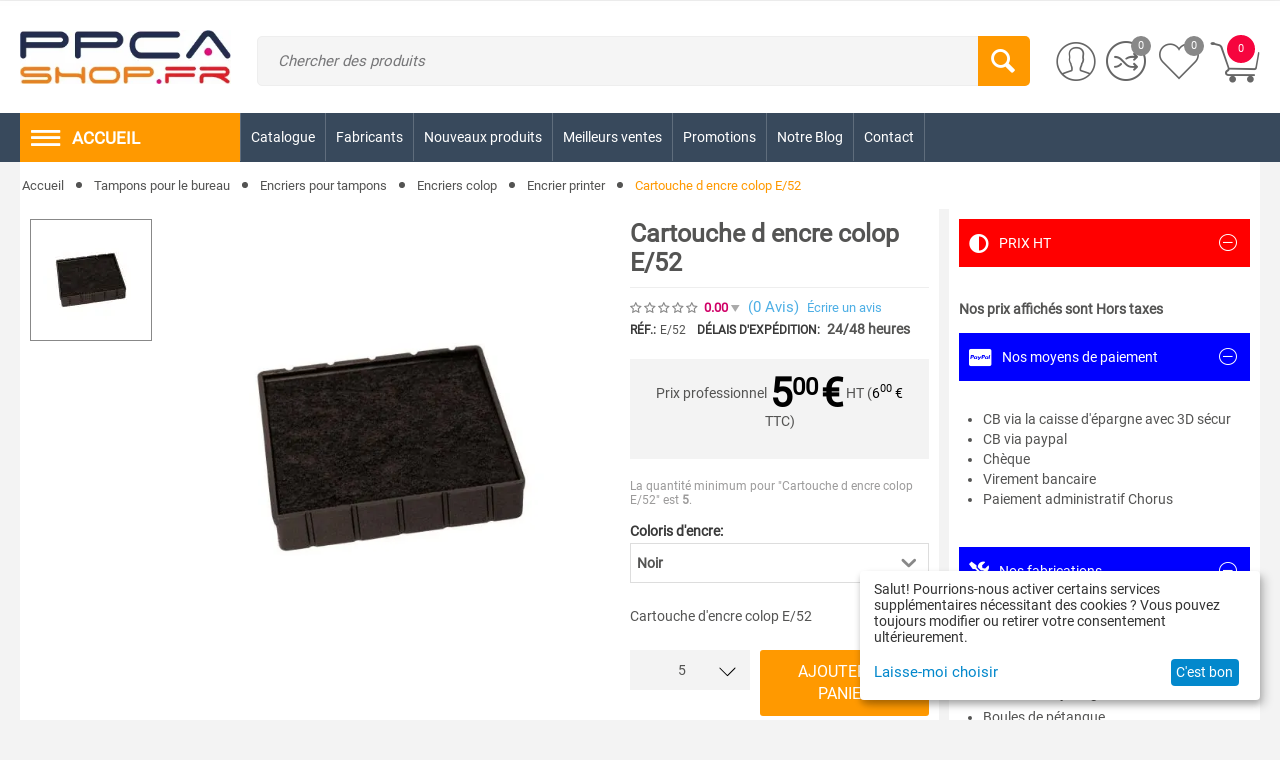

--- FILE ---
content_type: text/html; charset=utf-8
request_url: https://www.ppcashop.fr/cartouche-d-encre-colop-e-52.html
body_size: 38221
content:
<!DOCTYPE html>
<html 
    lang="fr"
    dir="ltr"
    class=" "
>
<head>
<title>Cartouche d encre colop E/52</title>
<base href="https://www.ppcashop.fr/" />

<meta http-equiv="Content-Type" content="text/html; charset=utf-8" data-ca-mode="" data-vs-ver="3.16.4182"/>

	<meta name="viewport" content="initial-scale=1.0, width=device-width" />


<meta name="description" content="Encrier pour Colop printer 52" />

<meta name="keywords" content="Encrier E/52" />
<meta name="format-detection" content="telephone=no">

    <link rel="canonical" href="https://www.ppcashop.fr/cartouche-d-encre-colop-e-52.html" />





<link rel="apple-touch-icon" href="https://www.ppcashop.fr/images/logos/3/favicon-2.webp">    <link href="https://www.ppcashop.fr/images/logos/3/favicon-2.webp" rel="shortcut icon" type="image/webp" />

<link rel="preload" href="//use.fontawesome.com/releases/v5.15.1/webfonts/fa-brands-400.woff2" as="font" crossorigin>
<link rel="preload" href="//use.fontawesome.com/releases/v5.15.1/webfonts/fa-regular-400.woff2" as="font" crossorigin>
<link rel="preload" href="//use.fontawesome.com/releases/v5.15.1/webfonts/fa-solid-900.woff2" as="font" crossorigin>
<link rel="preload" href="//use.fontawesome.com/releases/v5.15.1/css/all.css" as="style" onload="this.onload=null;this.rel='stylesheet'"><link rel="preload" crossorigin="anonymous" as="" href="" />
<link type="text/css" rel="stylesheet" href="https://www.ppcashop.fr/var/cache/misc/assets/design/themes/vivashop/css/standalone.2fdaa8819273de753e810cbee8a646881766910407.css?1766910407" />
    <script 
        data-no-defer
        type="text/javascript"
        src="https://www.ppcashop.fr/var/files/gdpr/klaro/config.js">
    </script>
    <script 
        data-no-defer
        data-klaro-config="klaroConfig"
        data-config="klaroConfig"
        type="text/javascript"
        src="https://www.ppcashop.fr/js/addons/gdpr/lib/klaro.js">
    </script>

    
    <!-- Inline script moved to the bottom of the page -->
    <!-- Inline script moved to the bottom of the page -->
    <!-- Inline script moved to the bottom of the page -->



<!-- Inline script moved to the bottom of the page -->

<!-- Inline script moved to the bottom of the page -->
</head>

<body>
            
        <div class="ty-tygh  " data-ca-element="mainContainer" id="tygh_container">

        <div id="ajax_overlay" class="ty-ajax-overlay"></div>
<div id="ajax_loading_box" class="ty-ajax-loading-box"></div>
        <div class="cm-notification-container notification-container">
</div>
        <div class="ty-helper-container "
                    id="tygh_main_container">
                            
<div id="products_view">

    <div class="tygh-top-panel clearfix">
                    <div class="container-fluid  top-grid">
            																				
        </div>
    

    </div>

    <div class="tygh-header clearfix">
                    <div class="container-fluid  header-grid et-full-grid">
            												<div class="row-fluid ">
							<div class="et-container clearfix ">
				<div class="span16 et-mobile-header hidden-desktop" >

										
																							
					</div>
					</div>
				</div>													<div class="row-fluid ">
							<div class="et-container clearfix N">
				<div class="span16 et-mobile-header et-sticky hidden-desktop" >

										
																							
					</div>
					</div>
				</div>													<div class="row-fluid ">
							<div class="et-container clearfix ">
				<div class="span16 et-sticky-header hidden-phone hidden-tablet" >

										
														
												<div class="row-fluid ">
							<div class="et-container clearfix ">
				<div class="span16 et-sticky-content" >

										
														
												<div class="row-fluid ">
						<div class="span3 top-logo-grid" >

										
														
												<div class="ty-dropdown-box et-category-menu et-category-menu-icon ">
        <div class="ty-dropdown-box__title cm-combination  open">
                                        <a><i class="et-icon-menu"></i></a>
                        
            <span class="et-tooltip-arrow"></span>
        </div>
        <div class="cm-popup-box ty-dropdown-box__content">
            


<div class="ty-menu">
  <ul id="vmenu_222" class="ty-menu__items cm-responsive-menu">
    <li class="ty-menu__item ty-menu__menu-btn visible-phone visible-tablet">
      <div class="ty-menu__item-toggle hidden-desktop cm-responsive-menu-toggle ty-menu__item-toggle-active">
        <i class="ty-menu__icon-open et-icon-circle-plus"></i>
        <i class="ty-menu__icon-hide et-icon-circle-minus"></i>
      </div>
      <a class="ty-menu__item-link">
        <i class="ty-icon-short-list"></i>
        <span>Toutes categories</span>
      </a>
    </li>
    

<!-- LEVEL 1 -->
          <li class="ty-menu__item cm-menu-item-responsive dropdown-vertical__dir menu-level-1 first " >
              <div class="ty-menu__item-toggle hidden-desktop cm-responsive-menu-toggle">
          <i class="ty-menu__icon-open et-icon-circle-plus"></i>
          <i class="ty-menu__icon-hide et-icon-circle-minus"></i>
        </div>
      
      <div class="ty-menu__submenu-item-header">
                
                        
                        
         
          <style>
            .et-category-menu .ty-menu>.ty-menu__items>li .et-menu-link-wrapper .et_menu_icon_21{
              color: #980000;
            }
          </style>
        
                <a href="https://www.ppcashop.fr/plaques-professionnelles.html" class="ty-menu__item-link">                  <div class="et-menu-link-wrapper"><i class=" fas fa-id-card et_menu_icon et_menu_icon_21"></i><div class="et-menu-link-inner-wrapper"><span class="et-menu-link">Plaques professionnelles</span></div></div>
                      <span class="visible-desktop et-menu-arrow">
                              <i class="et-icon-arrow-right"></i>
                          </span>
                  </a>

      </div>
      
              

<!-- LEVEL 2 -->
  <div class="ty-menu__submenu level-2">
    
	
				
																		
								

<div class="ty-menu__submenu-items cm-responsive-menu-submenu et-menu-2-wrapper " style=" min-height:850px;">
			<ul class="et-menu-2" style="padding-right:956px;">
	    					    		    	
				
								
				<li class="ty-top-mine__submenu-col">
																<div class="hidden-phone hidden-tablet">
															<a href="https://www.ppcashop.fr/plaques-professionnelles/plaque-plexiglas.html" class="et-sub-categ-img-link" style="min-width: 45px;">
							    <img class="ty-pict        et_lazy_menu  cm-image" alt="Catégorie plaque plexiglas" title="Catégorie plaque plexiglas" id="det_img_1574134047" width="45" height="45" src="./design/themes/vivashop/media/images/et-empty.png" data-src="https://www.ppcashop.fr/images/thumbnails/45/45/detailed/3/plaque_plexi_or_logo_infirmiere.jpg-1.webp"/><noscript><img class="   cm-image"   src="https://www.ppcashop.fr/images/thumbnails/45/45/detailed/3/plaque_plexi_or_logo_infirmiere.jpg-1.webp" width="45" height="45"  alt="Catégorie plaque plexiglas" title="Catégorie plaque plexiglas"/></noscript>

								</a>
														<div class="et-menu-lev-2-inline-wrapper">
								<div class="ty-menu__submenu-item-header  clearfix">
								 	<a href="https://www.ppcashop.fr/plaques-professionnelles/plaque-plexiglas.html" class="ty-menu__submenu-link">Plaque plexiglas				  				
								 	</a>
								</div>
															</div>
						</div>
					
					

				</li>
	    					    		    	
				
								
				<li class="ty-top-mine__submenu-col">
																<div class="hidden-phone hidden-tablet">
															<a href="https://www.ppcashop.fr/plaques-professionnelles/plaque-aluminium.html" class="et-sub-categ-img-link" style="min-width: 45px;">
							    <img class="ty-pict        et_lazy_menu  cm-image" alt="catégorie plaque aluminium professionnelle, sans entretien, résistante à l&#039;extérieure" title="catégorie plaque aluminium professionnelle, sans entretien, résistante à l&#039;extérieure" id="det_img_2818532493" width="45" height="45" src="./design/themes/vivashop/media/images/et-empty.png" data-src="https://www.ppcashop.fr/images/thumbnails/45/45/detailed/2/alux_inox.jpg-1.webp"/><noscript><img class="   cm-image"   src="https://www.ppcashop.fr/images/thumbnails/45/45/detailed/2/alux_inox.jpg-1.webp" width="45" height="45"  alt="catégorie plaque aluminium professionnelle, sans entretien, résistante à l&#039;extérieure" title="catégorie plaque aluminium professionnelle, sans entretien, résistante à l&#039;extérieure"/></noscript>

								</a>
														<div class="et-menu-lev-2-inline-wrapper">
								<div class="ty-menu__submenu-item-header  clearfix">
								 	<a href="https://www.ppcashop.fr/plaques-professionnelles/plaque-aluminium.html" class="ty-menu__submenu-link">Plaque aluminium				  				
								 	</a>
								</div>
															</div>
						</div>
					
					

				</li>
	    					    		    	
				
								
				<li class="ty-top-mine__submenu-col">
																<div class="hidden-phone hidden-tablet">
															<a href="https://www.ppcashop.fr/plaques-professionnelles/plaque-laiton.html" class="et-sub-categ-img-link" style="min-width: 45px;">
							    <img class="ty-pict        et_lazy_menu  cm-image" alt="catégorie plaque laiton professionnelle épaisseur 2 mm et gravure mécanique et mise en peinture" title="catégorie plaque laiton professionnelle épaisseur 2 mm et gravure mécanique et mise en peinture" id="det_img_460376725" width="45" height="45" src="./design/themes/vivashop/media/images/et-empty.png" data-src="https://www.ppcashop.fr/images/thumbnails/45/45/detailed/2/Plaque_laiton_poli_averni.jpg-1.webp"/><noscript><img class="   cm-image"   src="https://www.ppcashop.fr/images/thumbnails/45/45/detailed/2/Plaque_laiton_poli_averni.jpg-1.webp" width="45" height="45"  alt="catégorie plaque laiton professionnelle épaisseur 2 mm et gravure mécanique et mise en peinture" title="catégorie plaque laiton professionnelle épaisseur 2 mm et gravure mécanique et mise en peinture"/></noscript>

								</a>
														<div class="et-menu-lev-2-inline-wrapper">
								<div class="ty-menu__submenu-item-header  clearfix">
								 	<a href="https://www.ppcashop.fr/plaques-professionnelles/plaque-laiton.html" class="ty-menu__submenu-link">Plaque laiton				  				
								 	</a>
								</div>
															</div>
						</div>
					
					

				</li>
	    					    		    	
				
								
				<li class="ty-top-mine__submenu-col">
																<div class="hidden-phone hidden-tablet">
															<a href="https://www.ppcashop.fr/plaques-professionnelles/plaque-dibond-numerique.html" class="et-sub-categ-img-link" style="min-width: 45px;">
							    <img class="ty-pict        et_lazy_menu  cm-image" alt="Catégorie plaque dibond professionnelle avec une impression quadri" title="Catégorie plaque dibond professionnelle avec une impression quadri" id="det_img_2018091710" width="45" height="45" src="./design/themes/vivashop/media/images/et-empty.png" data-src="https://www.ppcashop.fr/images/thumbnails/45/45/detailed/2/dibond_300200_92kp-rl.jpg-1.webp"/><noscript><img class="   cm-image"   src="https://www.ppcashop.fr/images/thumbnails/45/45/detailed/2/dibond_300200_92kp-rl.jpg-1.webp" width="45" height="45"  alt="Catégorie plaque dibond professionnelle avec une impression quadri" title="Catégorie plaque dibond professionnelle avec une impression quadri"/></noscript>

								</a>
														<div class="et-menu-lev-2-inline-wrapper">
								<div class="ty-menu__submenu-item-header  clearfix">
								 	<a href="https://www.ppcashop.fr/plaques-professionnelles/plaque-dibond-numerique.html" class="ty-menu__submenu-link">Plaque dibond numérique				  				
								 	</a>
								</div>
															</div>
						</div>
					
					

				</li>
	    					    		    	
				
								
				<li class="ty-top-mine__submenu-col">
																<div class="hidden-phone hidden-tablet">
															<a href="https://www.ppcashop.fr/plaques-professionnelles/plaque-modulable-professionnelle.html" class="et-sub-categ-img-link" style="min-width: 45px;">
							    <img class="ty-pict        et_lazy_menu  cm-image" alt="Plaque modulable professionnelle, le choix idéal pour mentionner des horaires et jours de consultations." title="Plaque modulable professionnelle, le choix idéal pour mentionner des horaires et jours de consultations." id="det_img_2024135129" width="45" height="45" src="./design/themes/vivashop/media/images/et-empty.png" data-src="https://www.ppcashop.fr/images/thumbnails/45/45/detailed/2/plaque300250.jpg-1.webp"/><noscript><img class="   cm-image"   src="https://www.ppcashop.fr/images/thumbnails/45/45/detailed/2/plaque300250.jpg-1.webp" width="45" height="45"  alt="Plaque modulable professionnelle, le choix idéal pour mentionner des horaires et jours de consultations." title="Plaque modulable professionnelle, le choix idéal pour mentionner des horaires et jours de consultations."/></noscript>

								</a>
														<div class="et-menu-lev-2-inline-wrapper">
								<div class="ty-menu__submenu-item-header  clearfix">
								 	<a href="https://www.ppcashop.fr/plaques-professionnelles/plaque-modulable-professionnelle.html" class="ty-menu__submenu-link">Plaque modulable professionnelle				  				
								 	</a>
								</div>
															</div>
						</div>
					
					

				</li>
	    					    		    	
				
								
				<li class="ty-top-mine__submenu-col">
																<div class="hidden-phone hidden-tablet">
															<a href="https://www.ppcashop.fr/plaques-professionnelles/sous-plaque-pour-plaques-professionnelles.html" class="et-sub-categ-img-link" style="min-width: 45px;">
							    <img class="ty-pict        et_lazy_menu  cm-image" alt="Une gamme de sous plaque permettant de mettre en valeur votre plaque" title="Une gamme de sous plaque permettant de mettre en valeur votre plaque" id="det_img_3430629935" width="45" height="45" src="./design/themes/vivashop/media/images/et-empty.png" data-src="https://www.ppcashop.fr/images/thumbnails/45/45/detailed/2/support_exotique_vjl0-14.jpg-1.webp"/><noscript><img class="   cm-image"   src="https://www.ppcashop.fr/images/thumbnails/45/45/detailed/2/support_exotique_vjl0-14.jpg-1.webp" width="45" height="45"  alt="Une gamme de sous plaque permettant de mettre en valeur votre plaque" title="Une gamme de sous plaque permettant de mettre en valeur votre plaque"/></noscript>

								</a>
														<div class="et-menu-lev-2-inline-wrapper">
								<div class="ty-menu__submenu-item-header  clearfix">
								 	<a href="https://www.ppcashop.fr/plaques-professionnelles/sous-plaque-pour-plaques-professionnelles.html" class="ty-menu__submenu-link">Sous plaque pour plaques professionnelles				  				
								 	</a>
								</div>
															</div>
						</div>
					
					

				</li>
	    					    		    	
				
								
				<li class="ty-top-mine__submenu-col">
																<div class="hidden-phone hidden-tablet">
															<a href="https://www.ppcashop.fr/plaques-professionnelles/plaque-de-porte-laiton-massif.html" class="et-sub-categ-img-link" style="min-width: 45px;">
							    <img class="ty-pict        et_lazy_menu  cm-image" alt="Plaque de porte en laiton massif,  personnalisation avec une gravure laser." title="Plaque de porte en laiton massif,  personnalisation avec une gravure laser." id="det_img_2935165051" width="45" height="45" src="./design/themes/vivashop/media/images/et-empty.png" data-src="https://www.ppcashop.fr/images/thumbnails/45/45/detailed/2/21812.jpg-1.webp"/><noscript><img class="   cm-image"   src="https://www.ppcashop.fr/images/thumbnails/45/45/detailed/2/21812.jpg-1.webp" width="45" height="45"  alt="Plaque de porte en laiton massif,  personnalisation avec une gravure laser." title="Plaque de porte en laiton massif,  personnalisation avec une gravure laser."/></noscript>

								</a>
														<div class="et-menu-lev-2-inline-wrapper">
								<div class="ty-menu__submenu-item-header  clearfix">
								 	<a href="https://www.ppcashop.fr/plaques-professionnelles/plaque-de-porte-laiton-massif.html" class="ty-menu__submenu-link">Plaque de porte laiton massif				  				
								 	</a>
								</div>
															</div>
						</div>
					
					

				</li>
	    					    		    	
				
								
				<li class="ty-top-mine__submenu-col">
																<div class="hidden-phone hidden-tablet">
															<a href="https://www.ppcashop.fr/plaques-professionnelles/plaque-trophee.html" class="et-sub-categ-img-link" style="min-width: 45px;">
							    <img class="ty-pict        et_lazy_menu  cm-image" alt="Catégorie plaque trophée pour la chasse, le sport" title="Catégorie plaque trophée pour la chasse, le sport" id="det_img_2854592438" width="45" height="45" src="./design/themes/vivashop/media/images/et-empty.png" data-src="https://www.ppcashop.fr/images/thumbnails/45/45/detailed/2/trophe_A1.jpg-1.webp"/><noscript><img class="   cm-image"   src="https://www.ppcashop.fr/images/thumbnails/45/45/detailed/2/trophe_A1.jpg-1.webp" width="45" height="45"  alt="Catégorie plaque trophée pour la chasse, le sport" title="Catégorie plaque trophée pour la chasse, le sport"/></noscript>

								</a>
														<div class="et-menu-lev-2-inline-wrapper">
								<div class="ty-menu__submenu-item-header  clearfix">
								 	<a href="https://www.ppcashop.fr/plaques-professionnelles/plaque-trophee.html" class="ty-menu__submenu-link">Plaque trophée				  				
								 	</a>
								</div>
															</div>
						</div>
					
					

				</li>
	    					    		    	
				
								
				<li class="ty-top-mine__submenu-col">
																<div class="hidden-phone hidden-tablet">
															<a href="https://www.ppcashop.fr/plaques-professionnelles/plaque-de-box.html" class="et-sub-categ-img-link" style="min-width: 45px;">
							    <img class="ty-pict        et_lazy_menu  cm-image" alt="Plaque de box pour chevaux en laiton poli verni ou ABS." title="Plaque de box pour chevaux en laiton poli verni ou ABS." id="det_img_1428614370" width="45" height="45" src="./design/themes/vivashop/media/images/et-empty.png" data-src="https://www.ppcashop.fr/images/thumbnails/45/45/detailed/2/plaque_box_cheval_22088.jpg-1.webp"/><noscript><img class="   cm-image"   src="https://www.ppcashop.fr/images/thumbnails/45/45/detailed/2/plaque_box_cheval_22088.jpg-1.webp" width="45" height="45"  alt="Plaque de box pour chevaux en laiton poli verni ou ABS." title="Plaque de box pour chevaux en laiton poli verni ou ABS."/></noscript>

								</a>
														<div class="et-menu-lev-2-inline-wrapper">
								<div class="ty-menu__submenu-item-header  clearfix">
								 	<a href="https://www.ppcashop.fr/plaques-professionnelles/plaque-de-box.html" class="ty-menu__submenu-link">Plaque de box				  				
								 	</a>
								</div>
															</div>
						</div>
					
					

				</li>
	    					    		    	
				
								
				<li class="ty-top-mine__submenu-col">
																<div class="hidden-phone hidden-tablet">
															<a href="https://www.ppcashop.fr/plaques-professionnelles/plaque-boite-a-lettres.html" class="et-sub-categ-img-link" style="min-width: 45px;">
							    <img class="ty-pict        et_lazy_menu  cm-image" alt="Catégorie plaque de boite à lettre" title="Catégorie plaque de boite à lettre" id="det_img_480019961" width="45" height="45" src="./design/themes/vivashop/media/images/et-empty.png" data-src="https://www.ppcashop.fr/images/thumbnails/45/45/detailed/2/boite-lettre02.jpg-1.webp"/><noscript><img class="   cm-image"   src="https://www.ppcashop.fr/images/thumbnails/45/45/detailed/2/boite-lettre02.jpg-1.webp" width="45" height="45"  alt="Catégorie plaque de boite à lettre" title="Catégorie plaque de boite à lettre"/></noscript>

								</a>
														<div class="et-menu-lev-2-inline-wrapper">
								<div class="ty-menu__submenu-item-header  clearfix">
								 	<a href="https://www.ppcashop.fr/plaques-professionnelles/plaque-boite-a-lettres.html" class="ty-menu__submenu-link">Plaque boite a lettres				  				
								 	</a>
								</div>
															</div>
						</div>
					
					

				</li>
	    					    		    	
				
								
				<li class="ty-top-mine__submenu-col">
																<div class="hidden-phone hidden-tablet">
															<a href="https://www.ppcashop.fr/plaques-professionnelles/plaques-gravees-abs.html" class="et-sub-categ-img-link" style="min-width: 45px;">
							    <img class="ty-pict        et_lazy_menu  cm-image" alt="Catégorie plaques gravée en ABS, utilisé en signalétique" title="Catégorie plaques gravée en ABS, utilisé en signalétique" id="det_img_77497496" width="45" height="45" src="./design/themes/vivashop/media/images/et-empty.png" data-src="https://www.ppcashop.fr/images/thumbnails/45/45/detailed/2/nuancier.jpg-1.webp"/><noscript><img class="   cm-image"   src="https://www.ppcashop.fr/images/thumbnails/45/45/detailed/2/nuancier.jpg-1.webp" width="45" height="45"  alt="Catégorie plaques gravée en ABS, utilisé en signalétique" title="Catégorie plaques gravée en ABS, utilisé en signalétique"/></noscript>

								</a>
														<div class="et-menu-lev-2-inline-wrapper">
								<div class="ty-menu__submenu-item-header  clearfix">
								 	<a href="https://www.ppcashop.fr/plaques-professionnelles/plaques-gravees-abs.html" class="ty-menu__submenu-link">Plaques gravées ABS				  				
								 	</a>
								</div>
															</div>
						</div>
					
					

				</li>
	    					    		    	
				
								
				<li class="ty-top-mine__submenu-col">
																<div class="hidden-phone hidden-tablet">
															<a href="https://www.ppcashop.fr/plaques-professionnelles/badges-professionnels.html" class="et-sub-categ-img-link" style="min-width: 45px;">
							    <img class="ty-pict        et_lazy_menu  cm-image" alt="Badges professionnels" title="Badges professionnels" id="det_img_71384498" width="45" height="45" src="./design/themes/vivashop/media/images/et-empty.png" data-src="https://www.ppcashop.fr/images/thumbnails/45/45/detailed/2/badge.jpg-1.webp"/><noscript><img class="   cm-image"   src="https://www.ppcashop.fr/images/thumbnails/45/45/detailed/2/badge.jpg-1.webp" width="45" height="45"  alt="Badges professionnels" title="Badges professionnels"/></noscript>

								</a>
														<div class="et-menu-lev-2-inline-wrapper">
								<div class="ty-menu__submenu-item-header  clearfix">
								 	<a href="https://www.ppcashop.fr/plaques-professionnelles/badges-professionnels.html" class="ty-menu__submenu-link">Badges professionnels				  				
								 	</a>
								</div>
															</div>
						</div>
					
					

				</li>
	    
							<li class="et_menu_image et_menu_image-336">
					
										
																
					<div style="position: absolute;right:5px; bottom:20px;" class="et_menu_image_container">
													<a href="https://www.ppcashop.fr/plaques-professionnelles.html">
												<img class="ty-pict        et_lazy_menu  cm-image" alt="categorie plaque" title="categorie plaque" id="det_img_2800760257" width="951" height="800" src="./design/themes/vivashop/media/images/et-empty.png" data-src="https://www.ppcashop.fr/images/et_menu_image/4/banniere-cat-plapqueprro-02-1.webp"/><noscript><img class="   cm-image"   src="https://www.ppcashop.fr/images/et_menu_image/4/banniere-cat-plapqueprro-02-1.webp" width="951" height="800"  alt="categorie plaque" title="categorie plaque"/></noscript>

													</a>
											</div>
				</li>
					</ul>
	
</div>
   </div>

      
    </li>
          <li class="ty-menu__item cm-menu-item-responsive dropdown-vertical__dir menu-level-1  " >
              <div class="ty-menu__item-toggle hidden-desktop cm-responsive-menu-toggle">
          <i class="ty-menu__icon-open et-icon-circle-plus"></i>
          <i class="ty-menu__icon-hide et-icon-circle-minus"></i>
        </div>
      
      <div class="ty-menu__submenu-item-header">
                
                        
                        
         
          <style>
            .et-category-menu .ty-menu>.ty-menu__items>li .et-menu-link-wrapper .et_menu_icon_3{
              color: #ff00ff;
            }
          </style>
        
                <a href="https://www.ppcashop.fr/fixations-plaques.html" class="ty-menu__item-link">                  <div class="et-menu-link-wrapper"><i class="fas fa-screwdriver et_menu_icon et_menu_icon_3"></i><div class="et-menu-link-inner-wrapper"><span class="et-menu-link">Fixations plaques</span></div></div>
                      <span class="visible-desktop et-menu-arrow">
                              <i class="et-icon-arrow-right"></i>
                          </span>
                  </a>

      </div>
      
              

<!-- LEVEL 2 -->
  <div class="ty-menu__submenu level-2">
    
	
	
								
			

<div class="ty-menu__submenu-items cm-responsive-menu-submenu et-menu-2-wrapper " style="">
			<ul class="et-menu-2" style="">
	    					    		    	
				
								
				<li class="ty-top-mine__submenu-col">
																<div class="hidden-phone hidden-tablet">
															<a href="https://www.ppcashop.fr/fixations-plaques/cache-vis-aluminium.html" class="et-sub-categ-img-link" style="min-width: 45px;">
							    <img class="ty-pict        et_lazy_menu  cm-image" alt="Catégorie cache vis aluminium, pour une utilisation extérieure" title="Catégorie cache vis aluminium, pour une utilisation extérieure" id="det_img_2461389904" width="45" height="45" src="./design/themes/vivashop/media/images/et-empty.png" data-src="https://www.ppcashop.fr/images/thumbnails/45/45/detailed/1/categorie-cache-vis-alu.jpg-1.webp"/><noscript><img class="   cm-image"   src="https://www.ppcashop.fr/images/thumbnails/45/45/detailed/1/categorie-cache-vis-alu.jpg-1.webp" width="45" height="45"  alt="Catégorie cache vis aluminium, pour une utilisation extérieure" title="Catégorie cache vis aluminium, pour une utilisation extérieure"/></noscript>

								</a>
														<div class="et-menu-lev-2-inline-wrapper">
								<div class="ty-menu__submenu-item-header  clearfix">
								 	<a href="https://www.ppcashop.fr/fixations-plaques/cache-vis-aluminium.html" class="ty-menu__submenu-link">Cache vis aluminium				  				
								 	</a>
								</div>
															</div>
						</div>
					
					

				</li>
	    					    		    	
				
								
				<li class="ty-top-mine__submenu-col">
																<div class="hidden-phone hidden-tablet">
															<a href="https://www.ppcashop.fr/fixations-plaques/cache-vis-aluminium-couleur.html" class="et-sub-categ-img-link" style="min-width: 45px;">
							    <img class="ty-pict        et_lazy_menu  cm-image" alt="Catégorie cache vis aluminium couleur, pour réhausser l&#039;aspect d&#039;une plaque" title="Catégorie cache vis aluminium couleur, pour réhausser l&#039;aspect d&#039;une plaque" id="det_img_3256371892" width="45" height="45" src="./design/themes/vivashop/media/images/et-empty.png" data-src="https://www.ppcashop.fr/images/thumbnails/45/45/detailed/1/categorie-cache-vis-alu-couleur.jpg-1.webp"/><noscript><img class="   cm-image"   src="https://www.ppcashop.fr/images/thumbnails/45/45/detailed/1/categorie-cache-vis-alu-couleur.jpg-1.webp" width="45" height="45"  alt="Catégorie cache vis aluminium couleur, pour réhausser l&#039;aspect d&#039;une plaque" title="Catégorie cache vis aluminium couleur, pour réhausser l&#039;aspect d&#039;une plaque"/></noscript>

								</a>
														<div class="et-menu-lev-2-inline-wrapper">
								<div class="ty-menu__submenu-item-header  clearfix">
								 	<a href="https://www.ppcashop.fr/fixations-plaques/cache-vis-aluminium-couleur.html" class="ty-menu__submenu-link">Cache vis aluminium couleur				  				
								 	</a>
								</div>
															</div>
						</div>
					
					

				</li>
	    					    		    	
				
								
				<li class="ty-top-mine__submenu-col">
																<div class="hidden-phone hidden-tablet">
															<a href="https://www.ppcashop.fr/fixations-plaques/cache-vis-inox.html" class="et-sub-categ-img-link" style="min-width: 45px;">
							    <img class="ty-pict        et_lazy_menu  cm-image" alt="Catégorie cache vis inox, ne rouille pas en extérieur" title="Catégorie cache vis inox, ne rouille pas en extérieur" id="det_img_1555092854" width="45" height="45" src="./design/themes/vivashop/media/images/et-empty.png" data-src="https://www.ppcashop.fr/images/thumbnails/45/45/detailed/1/categorie-cache-vis-inox.jpg-1.webp"/><noscript><img class="   cm-image"   src="https://www.ppcashop.fr/images/thumbnails/45/45/detailed/1/categorie-cache-vis-inox.jpg-1.webp" width="45" height="45"  alt="Catégorie cache vis inox, ne rouille pas en extérieur" title="Catégorie cache vis inox, ne rouille pas en extérieur"/></noscript>

								</a>
														<div class="et-menu-lev-2-inline-wrapper">
								<div class="ty-menu__submenu-item-header  clearfix">
								 	<a href="https://www.ppcashop.fr/fixations-plaques/cache-vis-inox.html" class="ty-menu__submenu-link">Cache vis inox 				  				
								 	</a>
								</div>
															</div>
						</div>
					
					

				</li>
	    					    		    	
				
								
				<li class="ty-top-mine__submenu-col">
																<div class="hidden-phone hidden-tablet">
															<a href="https://www.ppcashop.fr/fixations-plaques/cache-vis-laiton.html" class="et-sub-categ-img-link" style="min-width: 45px;">
							    <img class="ty-pict        et_lazy_menu  cm-image" alt="Cache vis en laiton et laiton chromé, une visserie premier prix pour fixer vos plaques" title="Cache vis en laiton et laiton chromé, une visserie premier prix pour fixer vos plaques" id="det_img_346949976" width="45" height="45" src="./design/themes/vivashop/media/images/et-empty.png" data-src="https://www.ppcashop.fr/images/thumbnails/45/45/detailed/2/cachevis_standard.jpg-1.webp"/><noscript><img class="   cm-image"   src="https://www.ppcashop.fr/images/thumbnails/45/45/detailed/2/cachevis_standard.jpg-1.webp" width="45" height="45"  alt="Cache vis en laiton et laiton chromé, une visserie premier prix pour fixer vos plaques" title="Cache vis en laiton et laiton chromé, une visserie premier prix pour fixer vos plaques"/></noscript>

								</a>
														<div class="et-menu-lev-2-inline-wrapper">
								<div class="ty-menu__submenu-item-header  clearfix">
								 	<a href="https://www.ppcashop.fr/fixations-plaques/cache-vis-laiton.html" class="ty-menu__submenu-link">Cache vis laiton conique et plat				  				
								 	</a>
								</div>
															</div>
						</div>
					
					

				</li>
	    					    		    	
				
								
				<li class="ty-top-mine__submenu-col">
																<div class="hidden-phone hidden-tablet">
															<a href="https://www.ppcashop.fr/fixations-plaques/fixations-diverses.html" class="et-sub-categ-img-link" style="min-width: 45px;">
							    <img class="ty-pict        et_lazy_menu  cm-image" alt="Fixations diverses pour plaque" title="Fixations diverses pour plaque" id="det_img_3397084321" width="45" height="45" src="./design/themes/vivashop/media/images/et-empty.png" data-src="https://www.ppcashop.fr/images/thumbnails/45/45/detailed/3/fixation_deux_plaques_detail.jpg-1.webp"/><noscript><img class="   cm-image"   src="https://www.ppcashop.fr/images/thumbnails/45/45/detailed/3/fixation_deux_plaques_detail.jpg-1.webp" width="45" height="45"  alt="Fixations diverses pour plaque" title="Fixations diverses pour plaque"/></noscript>

								</a>
														<div class="et-menu-lev-2-inline-wrapper">
								<div class="ty-menu__submenu-item-header  clearfix">
								 	<a href="https://www.ppcashop.fr/fixations-plaques/fixations-diverses.html" class="ty-menu__submenu-link">Fixations diverses				  				
								 	</a>
								</div>
															</div>
						</div>
					
					

				</li>
	    					    		    	
				
								
				<li class="ty-top-mine__submenu-col">
																<div class="hidden-phone hidden-tablet">
															<a href="https://www.ppcashop.fr/fixations-plaques/entretoise-murale-vissee.html" class="et-sub-categ-img-link" style="min-width: 45px;">
							    <img class="ty-pict        et_lazy_menu  cm-image" alt="Catégorie Entretoise murale vissée permettant d&#039;écarter la plaque du mur" title="Catégorie Entretoise murale vissée permettant d&#039;écarter la plaque du mur" id="det_img_2313291975" width="45" height="45" src="./design/themes/vivashop/media/images/et-empty.png" data-src="https://www.ppcashop.fr/images/thumbnails/45/45/detailed/2/fixation_entretoise_visse.jpg-1.webp"/><noscript><img class="   cm-image"   src="https://www.ppcashop.fr/images/thumbnails/45/45/detailed/2/fixation_entretoise_visse.jpg-1.webp" width="45" height="45"  alt="Catégorie Entretoise murale vissée permettant d&#039;écarter la plaque du mur" title="Catégorie Entretoise murale vissée permettant d&#039;écarter la plaque du mur"/></noscript>

								</a>
														<div class="et-menu-lev-2-inline-wrapper">
								<div class="ty-menu__submenu-item-header  clearfix">
								 	<a href="https://www.ppcashop.fr/fixations-plaques/entretoise-murale-vissee.html" class="ty-menu__submenu-link">Entretoise murale vissée				  				
								 	</a>
								</div>
															</div>
						</div>
					
					

				</li>
	    					    		    	
				
								
				<li class="ty-top-mine__submenu-col">
																<div class="hidden-phone hidden-tablet">
															<a href="https://www.ppcashop.fr/fixations-plaques/entretoise-murale-vissee-couleur.html" class="et-sub-categ-img-link" style="min-width: 45px;">
							    <img class="ty-pict        et_lazy_menu  cm-image" alt="Catégorie Entretoise murale vissée couleur pour éviter de coller la plaque au mur" title="Catégorie Entretoise murale vissée couleur pour éviter de coller la plaque au mur" id="det_img_1268644659" width="45" height="45" src="./design/themes/vivashop/media/images/et-empty.png" data-src="https://www.ppcashop.fr/images/thumbnails/45/45/detailed/2/FIX-VN1_Fixation_vissée_Ø_13mm_xn6r-2v.jpg-1.webp"/><noscript><img class="   cm-image"   src="https://www.ppcashop.fr/images/thumbnails/45/45/detailed/2/FIX-VN1_Fixation_vissée_Ø_13mm_xn6r-2v.jpg-1.webp" width="45" height="45"  alt="Catégorie Entretoise murale vissée couleur pour éviter de coller la plaque au mur" title="Catégorie Entretoise murale vissée couleur pour éviter de coller la plaque au mur"/></noscript>

								</a>
														<div class="et-menu-lev-2-inline-wrapper">
								<div class="ty-menu__submenu-item-header  clearfix">
								 	<a href="https://www.ppcashop.fr/fixations-plaques/entretoise-murale-vissee-couleur.html" class="ty-menu__submenu-link">Entretoise murale vissée couleur				  				
								 	</a>
								</div>
															</div>
						</div>
					
					

				</li>
	    					    		    	
				
								
				<li class="ty-top-mine__submenu-col">
																<div class="hidden-phone hidden-tablet">
															<a href="https://www.ppcashop.fr/fixations-plaques/entretoise-murale-vissee-inox.html" class="et-sub-categ-img-link" style="min-width: 45px;">
							    <img class="ty-pict        et_lazy_menu  cm-image" alt="Catégorie Entretoise murale vissée inox, de qualité, reste brillant longtemps" title="Catégorie Entretoise murale vissée inox, de qualité, reste brillant longtemps" id="det_img_1586946903" width="45" height="45" src="./design/themes/vivashop/media/images/et-empty.png" data-src="https://www.ppcashop.fr/images/thumbnails/45/45/detailed/2/entretoise-visse-inox.jpg-1.webp"/><noscript><img class="   cm-image"   src="https://www.ppcashop.fr/images/thumbnails/45/45/detailed/2/entretoise-visse-inox.jpg-1.webp" width="45" height="45"  alt="Catégorie Entretoise murale vissée inox, de qualité, reste brillant longtemps" title="Catégorie Entretoise murale vissée inox, de qualité, reste brillant longtemps"/></noscript>

								</a>
														<div class="et-menu-lev-2-inline-wrapper">
								<div class="ty-menu__submenu-item-header  clearfix">
								 	<a href="https://www.ppcashop.fr/fixations-plaques/entretoise-murale-vissee-inox.html" class="ty-menu__submenu-link">Entretoise murale vissée inox				  				
								 	</a>
								</div>
															</div>
						</div>
					
					

				</li>
	    					    		    	
				
								
				<li class="ty-top-mine__submenu-col">
																<div class="hidden-phone hidden-tablet">
															<a href="https://www.ppcashop.fr/fixations-plaques/entretoise-murale-percee.html" class="et-sub-categ-img-link" style="min-width: 45px;">
							    <img class="ty-pict        et_lazy_menu  cm-image" alt="Catégorie Entretoise murale percée en alumium" title="Catégorie Entretoise murale percée en alumium" id="det_img_834427716" width="45" height="45" src="./design/themes/vivashop/media/images/et-empty.png" data-src="https://www.ppcashop.fr/images/thumbnails/45/45/detailed/2/FIXP1_Fixation_percée_Ø_13mm_kkw0-ax.jpg-1.webp"/><noscript><img class="   cm-image"   src="https://www.ppcashop.fr/images/thumbnails/45/45/detailed/2/FIXP1_Fixation_percée_Ø_13mm_kkw0-ax.jpg-1.webp" width="45" height="45"  alt="Catégorie Entretoise murale percée en alumium" title="Catégorie Entretoise murale percée en alumium"/></noscript>

								</a>
														<div class="et-menu-lev-2-inline-wrapper">
								<div class="ty-menu__submenu-item-header  clearfix">
								 	<a href="https://www.ppcashop.fr/fixations-plaques/entretoise-murale-percee.html" class="ty-menu__submenu-link">Entretoise murale percée				  				
								 	</a>
								</div>
															</div>
						</div>
					
					

				</li>
	    					    		    	
				
								
				<li class="ty-top-mine__submenu-col">
																<div class="hidden-phone hidden-tablet">
															<a href="https://www.ppcashop.fr/fixations-plaques/entretoises.html" class="et-sub-categ-img-link" style="min-width: 45px;">
							    <img class="ty-pict        et_lazy_menu  cm-image" alt="Entretoises en inox ou plastique permettant d&#039;écarter la plaque du mur" title="Entretoises en inox ou plastique permettant d&#039;écarter la plaque du mur" id="det_img_2293494965" width="45" height="45" src="./design/themes/vivashop/media/images/et-empty.png" data-src="https://www.ppcashop.fr/images/thumbnails/45/45/detailed/2/PPCA20583441HDa.jpg-1.webp"/><noscript><img class="   cm-image"   src="https://www.ppcashop.fr/images/thumbnails/45/45/detailed/2/PPCA20583441HDa.jpg-1.webp" width="45" height="45"  alt="Entretoises en inox ou plastique permettant d&#039;écarter la plaque du mur" title="Entretoises en inox ou plastique permettant d&#039;écarter la plaque du mur"/></noscript>

								</a>
														<div class="et-menu-lev-2-inline-wrapper">
								<div class="ty-menu__submenu-item-header  clearfix">
								 	<a href="https://www.ppcashop.fr/fixations-plaques/entretoises.html" class="ty-menu__submenu-link">Entretoises				  				
								 	</a>
								</div>
															</div>
						</div>
					
					

				</li>
	    					    		    	
				
								
				<li class="ty-top-mine__submenu-col">
																<div class="hidden-phone hidden-tablet">
															<a href="https://www.ppcashop.fr/fixations-plaques/ventouse.html" class="et-sub-categ-img-link" style="min-width: 45px;">
							    <img class="ty-pict        et_lazy_menu  cm-image" alt="Ventouse pour une fixation sur vitre." title="Ventouse pour une fixation sur vitre." id="det_img_3161974959" width="45" height="45" src="./design/themes/vivashop/media/images/et-empty.png" data-src="https://www.ppcashop.fr/images/thumbnails/45/45/detailed/2/ventouse-m4.jpg-1.webp"/><noscript><img class="   cm-image"   src="https://www.ppcashop.fr/images/thumbnails/45/45/detailed/2/ventouse-m4.jpg-1.webp" width="45" height="45"  alt="Ventouse pour une fixation sur vitre." title="Ventouse pour une fixation sur vitre."/></noscript>

								</a>
														<div class="et-menu-lev-2-inline-wrapper">
								<div class="ty-menu__submenu-item-header  clearfix">
								 	<a href="https://www.ppcashop.fr/fixations-plaques/ventouse.html" class="ty-menu__submenu-link">Ventouse				  				
								 	</a>
								</div>
															</div>
						</div>
					
					

				</li>
	    					    		    	
				
								
				<li class="ty-top-mine__submenu-col">
																<div class="hidden-phone hidden-tablet">
															<a href="https://www.ppcashop.fr/fixations-plaques/accessoires-fixations.html" class="et-sub-categ-img-link" style="min-width: 45px;">
							    <img class="ty-pict        et_lazy_menu  cm-image" alt="Accessoires de fixations pour plaques professionnelles, chevilles et vis." title="Accessoires de fixations pour plaques professionnelles, chevilles et vis." id="det_img_1124708560" width="45" height="45" src="./design/themes/vivashop/media/images/et-empty.png" data-src="https://www.ppcashop.fr/images/thumbnails/45/45/detailed/2/accessoires-fixation.jpg-1.webp"/><noscript><img class="   cm-image"   src="https://www.ppcashop.fr/images/thumbnails/45/45/detailed/2/accessoires-fixation.jpg-1.webp" width="45" height="45"  alt="Accessoires de fixations pour plaques professionnelles, chevilles et vis." title="Accessoires de fixations pour plaques professionnelles, chevilles et vis."/></noscript>

								</a>
														<div class="et-menu-lev-2-inline-wrapper">
								<div class="ty-menu__submenu-item-header  clearfix">
								 	<a href="https://www.ppcashop.fr/fixations-plaques/accessoires-fixations.html" class="ty-menu__submenu-link">Accessoires fixations				  				
								 	</a>
								</div>
															</div>
						</div>
					
					

				</li>
	    
							<li class="et_menu_image et_menu_image-337">
					
										
																
					<div style="position: absolute;right:0px; bottom:0px;" class="et_menu_image_container">
													<a href="https://www.ppcashop.fr/fixations-plaques.html">
												<img class="ty-pict        et_lazy_menu  cm-image" alt="categorie fixation" title="categorie fixation" id="det_img_1869321197" width="1302" height="225" src="./design/themes/vivashop/media/images/et-empty.png" data-src="https://www.ppcashop.fr/images/et_menu_image/3/banniere-cat-fixations-1.webp"/><noscript><img class="   cm-image"   src="https://www.ppcashop.fr/images/et_menu_image/3/banniere-cat-fixations-1.webp" width="1302" height="225"  alt="categorie fixation" title="categorie fixation"/></noscript>

													</a>
											</div>
				</li>
					</ul>
	
</div>
   </div>

      
    </li>
          <li class="ty-menu__item cm-menu-item-responsive dropdown-vertical__dir menu-level-1  " >
              <div class="ty-menu__item-toggle hidden-desktop cm-responsive-menu-toggle">
          <i class="ty-menu__icon-open et-icon-circle-plus"></i>
          <i class="ty-menu__icon-hide et-icon-circle-minus"></i>
        </div>
      
      <div class="ty-menu__submenu-item-header">
                
                        
                        
         
          <style>
            .et-category-menu .ty-menu>.ty-menu__items>li .et-menu-link-wrapper .et_menu_icon_1{
              color: #274e13;
            }
          </style>
        
                <a href="https://www.ppcashop.fr/blida-flutes.html" class="ty-menu__item-link">                  <div class="et-menu-link-wrapper"><i class="fas fa-wine-glass et_menu_icon et_menu_icon_1"></i><div class="et-menu-link-inner-wrapper"><span class="et-menu-link">Blida - Flutes</span></div></div>
                      <span class="visible-desktop et-menu-arrow">
                              <i class="et-icon-arrow-right"></i>
                          </span>
                  </a>

      </div>
      
              

<!-- LEVEL 2 -->
  <div class="ty-menu__submenu level-2">
    
	
				
																		
								

<div class="ty-menu__submenu-items cm-responsive-menu-submenu et-menu-2-wrapper " style=" min-height:700px;">
	
	<div class="et-menu-flow-row reverse">

		<div class="et_menu_product et-position-R et_menu_product-vertical" id="et_menu_product-0 visible-desktop">

						<div class="et-menu-products-container" data-et-category-id="345" id="menu-product-345_903">
			<!--menu-product-345--></div>
	</div>
		<ul class="et-menu-2" style="padding-right:955px;">
	    					    		    	
				
								
				<li class="ty-top-mine__submenu-col">
																<div class="hidden-phone hidden-tablet">
															<a href="https://www.ppcashop.fr/blida-flutes/blidas.html" class="et-sub-categ-img-link" style="min-width: 45px;">
							    <img class="ty-pict        et_lazy_menu  cm-image" alt="blida gravé" title="blida gravé" id="det_img_921704833" width="45" height="45" src="./design/themes/vivashop/media/images/et-empty.png" data-src="https://www.ppcashop.fr/images/thumbnails/45/45/detailed/3/blidas02_kcv0-xz.gif-1.webp"/><noscript><img class="   cm-image"   src="https://www.ppcashop.fr/images/thumbnails/45/45/detailed/3/blidas02_kcv0-xz.gif-1.webp" width="45" height="45"  alt="blida gravé" title="blida gravé"/></noscript>

								</a>
														<div class="et-menu-lev-2-inline-wrapper">
								<div class="ty-menu__submenu-item-header  clearfix">
								 	<a href="https://www.ppcashop.fr/blida-flutes/blidas.html" class="ty-menu__submenu-link">Blidas				  				
								 	</a>
								</div>
															</div>
						</div>
					
					

				</li>
	    					    		    	
				
								
				<li class="ty-top-mine__submenu-col">
																<div class="hidden-phone hidden-tablet">
															<a href="https://www.ppcashop.fr/blida-flutes/gobelet-plastique-recyclable.html" class="et-sub-categ-img-link" style="min-width: 45px;">
							    <img class="ty-pict        et_lazy_menu  cm-image" alt="Gobelet plastique" title="Gobelet plastique" id="det_img_3681245126" width="45" height="45" src="./design/themes/vivashop/media/images/et-empty.png" data-src="https://www.ppcashop.fr/images/thumbnails/45/45/detailed/4/gobelet-decor-01.jpg-1.webp"/><noscript><img class="   cm-image"   src="https://www.ppcashop.fr/images/thumbnails/45/45/detailed/4/gobelet-decor-01.jpg-1.webp" width="45" height="45"  alt="Gobelet plastique" title="Gobelet plastique"/></noscript>

								</a>
														<div class="et-menu-lev-2-inline-wrapper">
								<div class="ty-menu__submenu-item-header  clearfix">
								 	<a href="https://www.ppcashop.fr/blida-flutes/gobelet-plastique-recyclable.html" class="ty-menu__submenu-link">Gobelet plastique recyclable				  				
								 	</a>
								</div>
															</div>
						</div>
					
					

				</li>
	    					    		    	
				
								
				<li class="ty-top-mine__submenu-col">
																<div class="hidden-phone hidden-tablet">
															<a href="https://www.ppcashop.fr/blida-flutes/flutes.html" class="et-sub-categ-img-link" style="min-width: 45px;">
							    <img class="ty-pict        et_lazy_menu  cm-image" alt="flute à champagne gravée" title="flute à champagne gravée" id="det_img_4217638953" width="45" height="45" src="./design/themes/vivashop/media/images/et-empty.png" data-src="https://www.ppcashop.fr/images/thumbnails/45/45/detailed/3/malys.jpg-1.webp"/><noscript><img class="   cm-image"   src="https://www.ppcashop.fr/images/thumbnails/45/45/detailed/3/malys.jpg-1.webp" width="45" height="45"  alt="flute à champagne gravée" title="flute à champagne gravée"/></noscript>

								</a>
														<div class="et-menu-lev-2-inline-wrapper">
								<div class="ty-menu__submenu-item-header  clearfix">
								 	<a href="https://www.ppcashop.fr/blida-flutes/flutes.html" class="ty-menu__submenu-link">Flutes				  				
								 	</a>
								</div>
															</div>
						</div>
					
					

				</li>
	    					    		    	
				
								
				<li class="ty-top-mine__submenu-col">
																<div class="hidden-phone hidden-tablet">
															<a href="https://www.ppcashop.fr/blida-flutes/decor-de-la-table.html" class="et-sub-categ-img-link" style="min-width: 45px;">
							    <img class="ty-pict        et_lazy_menu  cm-image" alt="porte flute" title="porte flute" id="det_img_3648912124" width="45" height="45" src="./design/themes/vivashop/media/images/et-empty.png" data-src="https://www.ppcashop.fr/images/thumbnails/45/45/detailed/3/porte_flute.jpg-1.webp"/><noscript><img class="   cm-image"   src="https://www.ppcashop.fr/images/thumbnails/45/45/detailed/3/porte_flute.jpg-1.webp" width="45" height="45"  alt="porte flute" title="porte flute"/></noscript>

								</a>
														<div class="et-menu-lev-2-inline-wrapper">
								<div class="ty-menu__submenu-item-header  clearfix">
								 	<a href="https://www.ppcashop.fr/blida-flutes/decor-de-la-table.html" class="ty-menu__submenu-link">Décor de la table				  				
								 	</a>
								</div>
															</div>
						</div>
					
					

				</li>
	    
							<li class="et_menu_image et_menu_image-345">
					
										
																
					<div style="position: absolute;right:5px; bottom:20px;" class="et_menu_image_container">
													<a href="https://www.ppcashop.fr/blida-flutes.html">
												<img class="ty-pict        et_lazy_menu  cm-image" alt="categorie blida" title="categorie blida" id="det_img_3229026940" width="950" height="640" src="./design/themes/vivashop/media/images/et-empty.png" data-src="https://www.ppcashop.fr/images/et_menu_image/4/banniere-cat-blida-1-1.webp"/><noscript><img class="   cm-image"   src="https://www.ppcashop.fr/images/et_menu_image/4/banniere-cat-blida-1-1.webp" width="950" height="640"  alt="categorie blida" title="categorie blida"/></noscript>

													</a>
											</div>
				</li>
					</ul>
	
	</div>
</div>
   </div>

      
    </li>
          <li class="ty-menu__item cm-menu-item-responsive dropdown-vertical__dir menu-level-1  " >
              <div class="ty-menu__item-toggle hidden-desktop cm-responsive-menu-toggle">
          <i class="ty-menu__icon-open et-icon-circle-plus"></i>
          <i class="ty-menu__icon-hide et-icon-circle-minus"></i>
        </div>
      
      <div class="ty-menu__submenu-item-header">
                
                        
                        
         
          <style>
            .et-category-menu .ty-menu>.ty-menu__items>li .et-menu-link-wrapper .et_menu_icon_13{
              color: #f1c232;
            }
          </style>
        
                <a href="https://www.ppcashop.fr/timbrage-a-sec.html" class="ty-menu__item-link">                  <div class="et-menu-link-wrapper"><i class="  fas fa-arrow-alt-circle-right et_menu_icon et_menu_icon_13"></i><div class="et-menu-link-inner-wrapper"><span class="et-menu-link">Timbrage a sec</span></div></div>
                      <span class="visible-desktop et-menu-arrow">
                              <i class="et-icon-arrow-right"></i>
                          </span>
                  </a>

      </div>
      
              

<!-- LEVEL 2 -->
  <div class="ty-menu__submenu level-2">
    
	
				
																		
								

<div class="ty-menu__submenu-items cm-responsive-menu-submenu et-menu-2-wrapper " style=" min-height:700px;">
			<ul class="et-menu-2" style="padding-right:955px;">
	    					    		    	
				
								
				<li class="ty-top-mine__submenu-col">
																<div class="hidden-phone hidden-tablet">
															<a href="https://www.ppcashop.fr/timbrage-a-sec/presses-a-sec-professionnelles.html" class="et-sub-categ-img-link" style="min-width: 45px;">
							    <img class="ty-pict        et_lazy_menu  cm-image" alt="Une gamme de presse à sec pour un usage professionnel et intensif : Des presses à sec à usages professionnelles robuste, fiable" title="Une gamme de presse à sec pour un usage professionnel et intensif : Des presses à sec à usages professionnelles robuste, fiable" id="det_img_2266140181" width="45" height="45" src="./design/themes/vivashop/media/images/et-empty.png" data-src="https://www.ppcashop.fr/images/thumbnails/45/45/detailed/2/notaire_presse_standard.jpg-1.webp"/><noscript><img class="   cm-image"   src="https://www.ppcashop.fr/images/thumbnails/45/45/detailed/2/notaire_presse_standard.jpg-1.webp" width="45" height="45"  alt="Une gamme de presse à sec pour un usage professionnel et intensif : Des presses à sec à usages professionnelles robuste, fiable" title="Une gamme de presse à sec pour un usage professionnel et intensif : Des presses à sec à usages professionnelles robuste, fiable"/></noscript>

								</a>
														<div class="et-menu-lev-2-inline-wrapper">
								<div class="ty-menu__submenu-item-header  clearfix">
								 	<a href="https://www.ppcashop.fr/timbrage-a-sec/presses-a-sec-professionnelles.html" class="ty-menu__submenu-link">Presses a sec professionnelles				  				
								 	</a>
								</div>
															</div>
						</div>
					
					

				</li>
	    					    		    	
				
								
				<li class="ty-top-mine__submenu-col">
																<div class="hidden-phone hidden-tablet">
															<a href="https://www.ppcashop.fr/timbrage-a-sec/pinces-a-sec.html" class="et-sub-categ-img-link" style="min-width: 45px;">
							    <img class="ty-pict        et_lazy_menu  cm-image" alt="Pinces à sec pour un usage personnel, plusieurs modèles selon l&#039;utilisation que vous souhaiter en faire." title="Pinces à sec pour un usage personnel, plusieurs modèles selon l&#039;utilisation que vous souhaiter en faire." id="det_img_398033120" width="45" height="45" src="./design/themes/vivashop/media/images/et-empty.png" data-src="https://www.ppcashop.fr/images/thumbnails/45/45/detailed/2/pince_trodat_500_ferme.jpg-1.webp"/><noscript><img class="   cm-image"   src="https://www.ppcashop.fr/images/thumbnails/45/45/detailed/2/pince_trodat_500_ferme.jpg-1.webp" width="45" height="45"  alt="Pinces à sec pour un usage personnel, plusieurs modèles selon l&#039;utilisation que vous souhaiter en faire." title="Pinces à sec pour un usage personnel, plusieurs modèles selon l&#039;utilisation que vous souhaiter en faire."/></noscript>

								</a>
														<div class="et-menu-lev-2-inline-wrapper">
								<div class="ty-menu__submenu-item-header  clearfix">
								 	<a href="https://www.ppcashop.fr/timbrage-a-sec/pinces-a-sec.html" class="ty-menu__submenu-link">Pinces a sec 				  				
								 	</a>
								</div>
															</div>
						</div>
					
					

				</li>
	    					    		    	
				
								
				<li class="ty-top-mine__submenu-col">
																<div class="hidden-phone hidden-tablet">
															<a href="https://www.ppcashop.fr/timbrage-a-sec/stickers-pour-timbrage-a-sec.html" class="et-sub-categ-img-link" style="min-width: 45px;">
							    <img class="ty-pict        et_lazy_menu  cm-image" alt="Le sticker pour presse oun pince à gaufrer" title="Le sticker pour presse oun pince à gaufrer" id="det_img_1358337230" width="45" height="45" src="./design/themes/vivashop/media/images/et-empty.png" data-src="https://www.ppcashop.fr/images/thumbnails/45/45/detailed/2/label_or_41mm.jpg-1.webp"/><noscript><img class="   cm-image"   src="https://www.ppcashop.fr/images/thumbnails/45/45/detailed/2/label_or_41mm.jpg-1.webp" width="45" height="45"  alt="Le sticker pour presse oun pince à gaufrer" title="Le sticker pour presse oun pince à gaufrer"/></noscript>

								</a>
														<div class="et-menu-lev-2-inline-wrapper">
								<div class="ty-menu__submenu-item-header  clearfix">
								 	<a href="https://www.ppcashop.fr/timbrage-a-sec/stickers-pour-timbrage-a-sec.html" class="ty-menu__submenu-link">Stickers pour timbrage à sec				  				
								 	</a>
								</div>
															</div>
						</div>
					
					

				</li>
	    
							<li class="et_menu_image et_menu_image-341">
					
										
																
					<div style="position: absolute;right:5px; bottom:20px;" class="et_menu_image_container">
													<a href="https://www.ppcashop.fr/timbrage-a-sec.html">
												<img class="ty-pict        et_lazy_menu  cm-image" alt="categorie pince a sec" title="categorie pince a sec" id="det_img_1742590739" width="950" height="630" src="./design/themes/vivashop/media/images/et-empty.png" data-src="https://www.ppcashop.fr/images/et_menu_image/4/banniere-cat-presse-1.webp"/><noscript><img class="   cm-image"   src="https://www.ppcashop.fr/images/et_menu_image/4/banniere-cat-presse-1.webp" width="950" height="630"  alt="categorie pince a sec" title="categorie pince a sec"/></noscript>

													</a>
											</div>
				</li>
					</ul>
	
</div>
   </div>

      
    </li>
          <li class="ty-menu__item cm-menu-item-responsive dropdown-vertical__dir menu-level-1  " >
              <div class="ty-menu__item-toggle hidden-desktop cm-responsive-menu-toggle">
          <i class="ty-menu__icon-open et-icon-circle-plus"></i>
          <i class="ty-menu__icon-hide et-icon-circle-minus"></i>
        </div>
      
      <div class="ty-menu__submenu-item-header">
                
                        
                        
         
          <style>
            .et-category-menu .ty-menu>.ty-menu__items>li .et-menu-link-wrapper .et_menu_icon_17{
              color: #00ff00;
            }
          </style>
        
                <a href="https://www.ppcashop.fr/articles-promotionnels.html" class="ty-menu__item-link">                  <div class="et-menu-link-wrapper"><i class=" fas fa-baseball-ball et_menu_icon et_menu_icon_17"></i><div class="et-menu-link-inner-wrapper"><span class="et-menu-link">Articles promotionnels</span></div></div>
                      <span class="visible-desktop et-menu-arrow">
                              <i class="et-icon-arrow-right"></i>
                          </span>
                  </a>

      </div>
      
              

<!-- LEVEL 2 -->
  <div class="ty-menu__submenu level-2">
    
	
				
																		
								

<div class="ty-menu__submenu-items cm-responsive-menu-submenu et-menu-2-wrapper " style=" min-height:850px;">
	
	<div class="et-menu-flow-row reverse">

		<div class="et_menu_product et-position-R et_menu_product-vertical" id="et_menu_product-0 visible-desktop">

						<div class="et-menu-products-container" data-et-category-id="469" id="menu-product-469_903">
			<!--menu-product-469--></div>
	</div>
		<ul class="et-menu-2" style="padding-right:970px;">
	    					    		    	
				
								
				<li class="ty-top-mine__submenu-col">
																<div class="hidden-phone hidden-tablet">
															<a href="https://www.ppcashop.fr/articles-promotionnels/stylos-publicitaires.html" class="et-sub-categ-img-link" style="min-width: 45px;">
							    <img class="ty-pict        et_lazy_menu  cm-image" alt="stylos publicitaires" title="stylos publicitaires" id="det_img_1410104784" width="45" height="45" src="./design/themes/vivashop/media/images/et-empty.png" data-src="https://www.ppcashop.fr/images/thumbnails/45/45/detailed/4/categorie-stylos-pub.jpg-1.webp"/><noscript><img class="   cm-image"   src="https://www.ppcashop.fr/images/thumbnails/45/45/detailed/4/categorie-stylos-pub.jpg-1.webp" width="45" height="45"  alt="stylos publicitaires" title="stylos publicitaires"/></noscript>

								</a>
														<div class="et-menu-lev-2-inline-wrapper">
								<div class="ty-menu__submenu-item-header et-has-child clearfix">
								 	<a href="https://www.ppcashop.fr/articles-promotionnels/stylos-publicitaires.html" class="ty-menu__submenu-link">Stylos publicitaires				  				
								 	</a>
								</div>
																  	

<!-- LEVEL 3 -->
  <div class="ty-menu__submenu level-3">
    <ul class="ty-menu__submenu-list cm-responsive-menu-submenu">
                      
                        
        <li class="ty-menu__submenu-item">
          <a href="https://www.ppcashop.fr/articles-promotionnels/stylos-publicitaires/stylos-ritter-pen.html" class="ty-menu__submenu-link"><span>Stylos Ritter-pen</span></a>
        </li>
                      
                                  <li class="ty-menu__submenu-item">
            /
          </li>
        
        <li class="ty-menu__submenu-item">
          <a href="https://www.ppcashop.fr/articles-promotionnels/stylos-publicitaires/stylos-goldstar.html" class="ty-menu__submenu-link"><span>Stylos goldstar</span></a>
        </li>
                </ul>
  </div>

															</div>
						</div>
					
					

				</li>
	    					    		    	
				
								
				<li class="ty-top-mine__submenu-col">
																<div class="hidden-phone hidden-tablet">
															<a href="https://www.ppcashop.fr/articles-promotionnels/tasses-et-mugs.html" class="et-sub-categ-img-link" style="min-width: 45px;">
							    <img class="ty-pict        et_lazy_menu  cm-image" alt="Mugs" title="Mugs" id="det_img_4010157768" width="45" height="45" src="./design/themes/vivashop/media/images/et-empty.png" data-src="https://www.ppcashop.fr/images/thumbnails/45/45/detailed/4/MUU-SS-GROUP.jpg-1.webp"/><noscript><img class="   cm-image"   src="https://www.ppcashop.fr/images/thumbnails/45/45/detailed/4/MUU-SS-GROUP.jpg-1.webp" width="45" height="45"  alt="Mugs" title="Mugs"/></noscript>

								</a>
														<div class="et-menu-lev-2-inline-wrapper">
								<div class="ty-menu__submenu-item-header  clearfix">
								 	<a href="https://www.ppcashop.fr/articles-promotionnels/tasses-et-mugs.html" class="ty-menu__submenu-link">Tasses et mugs				  				
								 	</a>
								</div>
															</div>
						</div>
					
					

				</li>
	    
							<li class="et_menu_image et_menu_image-469">
					
										
																
					<div style="position: absolute;right:20px; bottom:20px;" class="et_menu_image_container">
													<a href="https://www.ppcashop.fr/articles-promotionnels.html">
												<img class="ty-pict        et_lazy_menu  cm-image" alt="categorie publicité" title="categorie publicité" id="det_img_1941345375" width="950" height="800" src="./design/themes/vivashop/media/images/et-empty.png" data-src="https://www.ppcashop.fr/images/et_menu_image/3/banniere-cat-articles-promo-4-1.webp"/><noscript><img class="   cm-image"   src="https://www.ppcashop.fr/images/et_menu_image/3/banniere-cat-articles-promo-4-1.webp" width="950" height="800"  alt="categorie publicité" title="categorie publicité"/></noscript>

													</a>
											</div>
				</li>
					</ul>
	
	</div>
</div>
   </div>

      
    </li>
          <li class="ty-menu__item cm-menu-item-responsive dropdown-vertical__dir menu-level-1  " >
              <div class="ty-menu__item-toggle hidden-desktop cm-responsive-menu-toggle">
          <i class="ty-menu__icon-open et-icon-circle-plus"></i>
          <i class="ty-menu__icon-hide et-icon-circle-minus"></i>
        </div>
      
      <div class="ty-menu__submenu-item-header">
                
                        
                        
         
          <style>
            .et-category-menu .ty-menu>.ty-menu__items>li .et-menu-link-wrapper .et_menu_icon_95{
              color: #cc0000;
            }
          </style>
        
                <a href="https://www.ppcashop.fr/textiles.html" class="ty-menu__item-link">                  <div class="et-menu-link-wrapper"><i class=" fas fa-tshirt et_menu_icon et_menu_icon_95"></i><div class="et-menu-link-inner-wrapper"><span class="et-menu-link">Textiles et Ecussons</span></div></div>
                      <span class="visible-desktop et-menu-arrow">
                              <i class="et-icon-arrow-right"></i>
                          </span>
                  </a>

      </div>
      
              

<!-- LEVEL 2 -->
  <div class="ty-menu__submenu level-2">
    
	
	
								
			

<div class="ty-menu__submenu-items cm-responsive-menu-submenu et-menu-2-wrapper " style="">
			<ul class="et-menu-2" style="">
	    					    		    	
				
								
				<li class="ty-top-mine__submenu-col">
																<div class="hidden-phone hidden-tablet">
															<a href="https://www.ppcashop.fr/textiles/ecussons-brodes.html" class="et-sub-categ-img-link" style="min-width: 45px;">
							    <img class="ty-pict        et_lazy_menu  cm-image" alt="patch brodé" title="patch brodé" id="det_img_3898681775" width="45" height="45" src="./design/themes/vivashop/media/images/et-empty.png" data-src="https://www.ppcashop.fr/images/thumbnails/45/45/detailed/4/patch-brod-rond07.jpg-1.webp"/><noscript><img class="   cm-image"   src="https://www.ppcashop.fr/images/thumbnails/45/45/detailed/4/patch-brod-rond07.jpg-1.webp" width="45" height="45"  alt="patch brodé" title="patch brodé"/></noscript>

								</a>
														<div class="et-menu-lev-2-inline-wrapper">
								<div class="ty-menu__submenu-item-header  clearfix">
								 	<a href="https://www.ppcashop.fr/textiles/ecussons-brodes.html" class="ty-menu__submenu-link">Ecussons brodés				  				
								 	</a>
								</div>
															</div>
						</div>
					
					

				</li>
	    
							<li class="et_menu_image et_menu_image-482">
					
										
																
					<div style="position: absolute;right:0px; bottom:0px;" class="et_menu_image_container">
													<a href="https://www.ppcashop.fr/textiles.html">
												<img class="ty-pict        et_lazy_menu  cm-image" alt="cat broderie" title="cat broderie" id="det_img_481465165" width="1300" height="340" src="./design/themes/vivashop/media/images/et-empty.png" data-src="https://www.ppcashop.fr/images/et_menu_image/4/banniere-categorie-broderie-01-1.webp"/><noscript><img class="   cm-image"   src="https://www.ppcashop.fr/images/et_menu_image/4/banniere-categorie-broderie-01-1.webp" width="1300" height="340"  alt="cat broderie" title="cat broderie"/></noscript>

													</a>
											</div>
				</li>
					</ul>
	
</div>
   </div>

      
    </li>
          <li class="ty-menu__item cm-menu-item-responsive  menu-level-1  " >
      
      <div class="ty-menu__submenu-item-header">
                
                        
                        
         
          <style>
            .et-category-menu .ty-menu>.ty-menu__items>li .et-menu-link-wrapper .et_menu_icon_25{
              color: #0000ff;
            }
          </style>
        
                <a href="https://www.ppcashop.fr/protection-covid-19.html" class="ty-menu__item-link">                  <div class="et-menu-link-wrapper"><i class="     fas fa-heartbeat et_menu_icon et_menu_icon_25"></i><div class="et-menu-link-inner-wrapper"><span class="et-menu-link">protection covid-19</span></div></div>
                  </a>

      </div>
      
      
    </li>
          <li class="ty-menu__item cm-menu-item-responsive dropdown-vertical__dir menu-level-1  " >
              <div class="ty-menu__item-toggle hidden-desktop cm-responsive-menu-toggle">
          <i class="ty-menu__icon-open et-icon-circle-plus"></i>
          <i class="ty-menu__icon-hide et-icon-circle-minus"></i>
        </div>
      
      <div class="ty-menu__submenu-item-header">
                
                        
                        
         
          <style>
            .et-category-menu .ty-menu>.ty-menu__items>li .et-menu-link-wrapper .et_menu_icon_23{
              color: #e69138;
            }
          </style>
        
                <a href="https://www.ppcashop.fr/stylos-de-marque.html" class="ty-menu__item-link">                  <div class="et-menu-link-wrapper"><i class=" fas fa-marker et_menu_icon et_menu_icon_23"></i><div class="et-menu-link-inner-wrapper"><span class="et-menu-link">Stylos de marque</span></div></div>
                      <span class="visible-desktop et-menu-arrow">
                              <i class="et-icon-arrow-right"></i>
                          </span>
                  </a>

      </div>
      
              

<!-- LEVEL 2 -->
  <div class="ty-menu__submenu level-2">
    
	
				
																		
								

<div class="ty-menu__submenu-items cm-responsive-menu-submenu et-menu-2-wrapper " style=" min-height:800px;">
			<ul class="et-menu-2" style="padding-right:732px;">
	    					    		    	
				
								
				<li class="ty-top-mine__submenu-col">
																<div class="hidden-phone hidden-tablet">
															<a href="https://www.ppcashop.fr/stylos-de-marque/tombow.html" class="et-sub-categ-img-link" style="min-width: 45px;">
							    <img class="ty-pict        et_lazy_menu  cm-image" alt="Tombow une marque japonaise de stylos haut de gamme et de feutres pinceaux professionnels" title="Tombow une marque japonaise de stylos haut de gamme et de feutres pinceaux professionnels" id="det_img_1176992327" width="45" height="45" src="./design/themes/vivashop/media/images/et-empty.png" data-src="https://www.ppcashop.fr/images/thumbnails/45/45/detailed/2/tombowLogo.gif-1.webp"/><noscript><img class="   cm-image"   src="https://www.ppcashop.fr/images/thumbnails/45/45/detailed/2/tombowLogo.gif-1.webp" width="45" height="45"  alt="Tombow une marque japonaise de stylos haut de gamme et de feutres pinceaux professionnels" title="Tombow une marque japonaise de stylos haut de gamme et de feutres pinceaux professionnels"/></noscript>

								</a>
														<div class="et-menu-lev-2-inline-wrapper">
								<div class="ty-menu__submenu-item-header et-has-child clearfix">
								 	<a href="https://www.ppcashop.fr/stylos-de-marque/tombow.html" class="ty-menu__submenu-link">Tombow				  				
								 	</a>
								</div>
																  	

<!-- LEVEL 3 -->
  <div class="ty-menu__submenu level-3">
    <ul class="ty-menu__submenu-list cm-responsive-menu-submenu">
                      
                        
        <li class="ty-menu__submenu-item">
          <a href="https://www.ppcashop.fr/stylos-de-marque/tombow/abt-collection.html" class="ty-menu__submenu-link"><span>ABT collection</span></a>
        </li>
                      
                                  <li class="ty-menu__submenu-item">
            /
          </li>
        
        <li class="ty-menu__submenu-item">
          <a href="https://www.ppcashop.fr/stylos-de-marque/tombow/collection-tombow-havanna.html" class="ty-menu__submenu-link"><span>Collection tombow Havanna</span></a>
        </li>
                      
                                  <li class="ty-menu__submenu-item">
            /
          </li>
        
        <li class="ty-menu__submenu-item">
          <a href="https://www.ppcashop.fr/stylos-de-marque/tombow/collection-tombow-zoom.html" class="ty-menu__submenu-link"><span>Collection tombow zoom</span></a>
        </li>
                      
                                  <li class="ty-menu__submenu-item">
            /
          </li>
        
        <li class="ty-menu__submenu-item">
          <a href="https://www.ppcashop.fr/stylos-de-marque/tombow/collection-tombow-object.html" class="ty-menu__submenu-link"><span>Collection tombow object</span></a>
        </li>
                      
                                  <li class="ty-menu__submenu-item">
            /
          </li>
        
        <li class="ty-menu__submenu-item">
          <a href="https://www.ppcashop.fr/stylos-de-marque/tombow/collection-tombow-reporter.html" class="ty-menu__submenu-link"><span>Collection tombow reporter</span></a>
        </li>
                    <li class="ty-menu__submenu-item">
          /
        </li>
        <li class="ty-menu__submenu-item">
          <a href="https://www.ppcashop.fr/stylos-de-marque/tombow.html" class="ty-menu__submenu-link et-show-more-link">Show View more</a>
        </li>
          </ul>
  </div>

															</div>
						</div>
					
					

				</li>
	    					    		    	
				
								
				<li class="ty-top-mine__submenu-col">
																<div class="hidden-phone hidden-tablet">
															<a href="https://www.ppcashop.fr/stylos-de-marque/sheaffer.html" class="et-sub-categ-img-link" style="min-width: 45px;">
							    <img class="ty-pict        et_lazy_menu  cm-image" alt="Catégorie Stylos Sheaffer plume, roller, bille" title="Catégorie Stylos Sheaffer plume, roller, bille" id="det_img_3821355978" width="45" height="45" src="./design/themes/vivashop/media/images/et-empty.png" data-src="https://www.ppcashop.fr/images/thumbnails/45/45/detailed/2/logo_sheaffer.jpg-1.webp"/><noscript><img class="   cm-image"   src="https://www.ppcashop.fr/images/thumbnails/45/45/detailed/2/logo_sheaffer.jpg-1.webp" width="45" height="45"  alt="Catégorie Stylos Sheaffer plume, roller, bille" title="Catégorie Stylos Sheaffer plume, roller, bille"/></noscript>

								</a>
														<div class="et-menu-lev-2-inline-wrapper">
								<div class="ty-menu__submenu-item-header et-has-child clearfix">
								 	<a href="https://www.ppcashop.fr/stylos-de-marque/sheaffer.html" class="ty-menu__submenu-link">Sheaffer				  				
								 	</a>
								</div>
																  	

<!-- LEVEL 3 -->
  <div class="ty-menu__submenu level-3">
    <ul class="ty-menu__submenu-list cm-responsive-menu-submenu">
                      
                        
        <li class="ty-menu__submenu-item">
          <a href="https://www.ppcashop.fr/stylos-de-marque/sheaffer/sheaffer-icon.html" class="ty-menu__submenu-link"><span>Sheaffer Icon</span></a>
        </li>
                      
                                  <li class="ty-menu__submenu-item">
            /
          </li>
        
        <li class="ty-menu__submenu-item">
          <a href="https://www.ppcashop.fr/stylos-de-marque/sheaffer/sheaffer-gift-100.html" class="ty-menu__submenu-link"><span>Sheaffer Gift 100</span></a>
        </li>
                      
                                  <li class="ty-menu__submenu-item">
            /
          </li>
        
        <li class="ty-menu__submenu-item">
          <a href="https://www.ppcashop.fr/stylos-de-marque/sheaffer/sheaffer-gift-300.html" class="ty-menu__submenu-link"><span>Sheaffer Gift 300</span></a>
        </li>
                      
                                  <li class="ty-menu__submenu-item">
            /
          </li>
        
        <li class="ty-menu__submenu-item">
          <a href="https://www.ppcashop.fr/stylos-de-marque/sheaffer/recharges-sheaffer.html" class="ty-menu__submenu-link"><span>Recharges Sheaffer</span></a>
        </li>
                      
                                  <li class="ty-menu__submenu-item">
            /
          </li>
        
        <li class="ty-menu__submenu-item">
          <a href="https://www.ppcashop.fr/stylos-de-marque/sheaffer/bloc-plume-sheaffer.html" class="ty-menu__submenu-link"><span>Bloc plume Sheaffer</span></a>
        </li>
                    <li class="ty-menu__submenu-item">
          /
        </li>
        <li class="ty-menu__submenu-item">
          <a href="https://www.ppcashop.fr/stylos-de-marque/sheaffer.html" class="ty-menu__submenu-link et-show-more-link">Show View more</a>
        </li>
          </ul>
  </div>

															</div>
						</div>
					
					

				</li>
	    					    		    	
				
								
				<li class="ty-top-mine__submenu-col">
																<div class="hidden-phone hidden-tablet">
															<a href="https://www.ppcashop.fr/stylos-de-marque/fisher.html" class="et-sub-categ-img-link" style="min-width: 45px;">
							    <img class="ty-pict        et_lazy_menu  cm-image" alt="Catégorie stylos de la marque FISHER SPACE PEN utilisés par les astronautes, qui écrivent dans toutes les positions, sur surface humide." title="Catégorie stylos de la marque FISHER SPACE PEN utilisés par les astronautes, qui écrivent dans toutes les positions, sur surface humide." id="det_img_29997448" width="45" height="45" src="./design/themes/vivashop/media/images/et-empty.png" data-src="https://www.ppcashop.fr/images/thumbnails/45/45/detailed/2/logo_fisher.jpg-1.webp"/><noscript><img class="   cm-image"   src="https://www.ppcashop.fr/images/thumbnails/45/45/detailed/2/logo_fisher.jpg-1.webp" width="45" height="45"  alt="Catégorie stylos de la marque FISHER SPACE PEN utilisés par les astronautes, qui écrivent dans toutes les positions, sur surface humide." title="Catégorie stylos de la marque FISHER SPACE PEN utilisés par les astronautes, qui écrivent dans toutes les positions, sur surface humide."/></noscript>

								</a>
														<div class="et-menu-lev-2-inline-wrapper">
								<div class="ty-menu__submenu-item-header et-has-child clearfix">
								 	<a href="https://www.ppcashop.fr/stylos-de-marque/fisher.html" class="ty-menu__submenu-link">Fisher				  				
								 	</a>
								</div>
																  	

<!-- LEVEL 3 -->
  <div class="ty-menu__submenu level-3">
    <ul class="ty-menu__submenu-list cm-responsive-menu-submenu">
                      
                        
        <li class="ty-menu__submenu-item">
          <a href="https://www.ppcashop.fr/stylos-de-marque/fisher/stylos-fisher.html" class="ty-menu__submenu-link"><span>Stylos fisher</span></a>
        </li>
                      
                                  <li class="ty-menu__submenu-item">
            /
          </li>
        
        <li class="ty-menu__submenu-item">
          <a href="https://www.ppcashop.fr/stylos-de-marque/fisher/recharges-fisher-space-pen.html" class="ty-menu__submenu-link"><span>Recharges fisher space pen</span></a>
        </li>
                </ul>
  </div>

															</div>
						</div>
					
					

				</li>
	    					    		    	
				
								
				<li class="ty-top-mine__submenu-col">
																<div class="hidden-phone hidden-tablet">
															<a href="https://www.ppcashop.fr/stylos-de-marque/cross.html" class="et-sub-categ-img-link" style="min-width: 45px;">
							    <img class="ty-pict        et_lazy_menu  cm-image" alt="Stylos cross, des stylos haut de gamme " title="Stylos cross, des stylos haut de gamme " id="det_img_3357853261" width="45" height="45" src="./design/themes/vivashop/media/images/et-empty.png" data-src="https://www.ppcashop.fr/images/thumbnails/45/45/detailed/2/logo_cross.jpg-1.webp"/><noscript><img class="   cm-image"   src="https://www.ppcashop.fr/images/thumbnails/45/45/detailed/2/logo_cross.jpg-1.webp" width="45" height="45"  alt="Stylos cross, des stylos haut de gamme " title="Stylos cross, des stylos haut de gamme "/></noscript>

								</a>
														<div class="et-menu-lev-2-inline-wrapper">
								<div class="ty-menu__submenu-item-header et-has-child clearfix">
								 	<a href="https://www.ppcashop.fr/stylos-de-marque/cross.html" class="ty-menu__submenu-link">Cross				  				
								 	</a>
								</div>
																  	

<!-- LEVEL 3 -->
  <div class="ty-menu__submenu level-3">
    <ul class="ty-menu__submenu-list cm-responsive-menu-submenu">
                      
                        
        <li class="ty-menu__submenu-item">
          <a href="https://www.ppcashop.fr/stylos-de-marque/cross/recharge-stylos-cross.html" class="ty-menu__submenu-link"><span>Recharge stylos cross</span></a>
        </li>
                </ul>
  </div>

															</div>
						</div>
					
					

				</li>
	    
							<li class="et_menu_image et_menu_image-342">
					
										
																
					<div style="position: absolute;right:10px; bottom:20px;" class="et_menu_image_container">
													<a href="https://www.ppcashop.fr/stylos-de-marque.html">
												<img class="ty-pict        et_lazy_menu  cm-image" alt="stylos" title="stylos" id="det_img_2897077148" width="722" height="772" src="./design/themes/vivashop/media/images/et-empty.png" data-src="https://www.ppcashop.fr/images/et_menu_image/4/banniere-cat-stylos-marque-1.webp"/><noscript><img class="   cm-image"   src="https://www.ppcashop.fr/images/et_menu_image/4/banniere-cat-stylos-marque-1.webp" width="722" height="772"  alt="stylos" title="stylos"/></noscript>

													</a>
											</div>
				</li>
					</ul>
	
</div>
   </div>

      
    </li>
          <li class="ty-menu__item cm-menu-item-responsive dropdown-vertical__dir menu-level-1  " >
              <div class="ty-menu__item-toggle hidden-desktop cm-responsive-menu-toggle">
          <i class="ty-menu__icon-open et-icon-circle-plus"></i>
          <i class="ty-menu__icon-hide et-icon-circle-minus"></i>
        </div>
      
      <div class="ty-menu__submenu-item-header">
                
                        
                        
         
          <style>
            .et-category-menu .ty-menu>.ty-menu__items>li .et-menu-link-wrapper .et_menu_icon_19{
              color: #cc4125;
            }
          </style>
        
                <a href="https://www.ppcashop.fr/affichage-et-signaletique-interieure.html" class="ty-menu__item-link">                  <div class="et-menu-link-wrapper"><i class="   fas fa-sign-out-alt et_menu_icon et_menu_icon_19"></i><div class="et-menu-link-inner-wrapper"><span class="et-menu-link">Affichage et signalétique intérieure</span></div></div>
                      <span class="visible-desktop et-menu-arrow">
                              <i class="et-icon-arrow-right"></i>
                          </span>
                  </a>

      </div>
      
              

<!-- LEVEL 2 -->
  <div class="ty-menu__submenu level-2">
    
	
				
																		
								

<div class="ty-menu__submenu-items cm-responsive-menu-submenu et-menu-2-wrapper " style=" min-height:1100px;">
	
	<div class="et-menu-flow-row ">

		<div class="et_menu_product et-position-L et_menu_product-vertical" id="et_menu_product-0 visible-desktop">

						<div class="et-menu-products-container" data-et-category-id="343" id="menu-product-343_903">
			<!--menu-product-343--></div>
	</div>
		<ul class="et-menu-2" style="padding-right:905px;">
	    					    		    	
				
								
				<li class="ty-top-mine__submenu-col">
																<div class="hidden-phone hidden-tablet">
															<a href="https://www.ppcashop.fr/affichage-et-signaletique-interieure/chevalet-de-bureau.html" class="et-sub-categ-img-link" style="min-width: 45px;">
							    <img class="ty-pict        et_lazy_menu  cm-image" alt="Chevalet de bureau version alu ou or équipé d&#039;une plaque gravé" title="Chevalet de bureau version alu ou or équipé d&#039;une plaque gravé" id="det_img_761862676" width="45" height="45" src="./design/themes/vivashop/media/images/et-empty.png" data-src="https://www.ppcashop.fr/images/thumbnails/45/45/detailed/2/chevalet_20050.jpg-1.webp"/><noscript><img class="   cm-image"   src="https://www.ppcashop.fr/images/thumbnails/45/45/detailed/2/chevalet_20050.jpg-1.webp" width="45" height="45"  alt="Chevalet de bureau version alu ou or équipé d&#039;une plaque gravé" title="Chevalet de bureau version alu ou or équipé d&#039;une plaque gravé"/></noscript>

								</a>
														<div class="et-menu-lev-2-inline-wrapper">
								<div class="ty-menu__submenu-item-header  clearfix">
								 	<a href="https://www.ppcashop.fr/affichage-et-signaletique-interieure/chevalet-de-bureau.html" class="ty-menu__submenu-link">Chevalet de bureau				  				
								 	</a>
								</div>
															</div>
						</div>
					
					

				</li>
	    					    		    	
				
								
				<li class="ty-top-mine__submenu-col">
																<div class="hidden-phone hidden-tablet">
															<a href="https://www.ppcashop.fr/affichage-et-signaletique-interieure/plaque-sur-porte.html" class="et-sub-categ-img-link" style="min-width: 45px;">
							    <img class="ty-pict        et_lazy_menu  cm-image" alt="" title="" id="det_img_4023794781" width="45" height="45" src="./design/themes/vivashop/media/images/et-empty.png" data-src="https://www.ppcashop.fr/images/thumbnails/45/45/detailed/3/categorie-identite-porte.jpg-1.webp"/><noscript><img class="   cm-image"   src="https://www.ppcashop.fr/images/thumbnails/45/45/detailed/3/categorie-identite-porte.jpg-1.webp" width="45" height="45"  alt="" title=""/></noscript>

								</a>
														<div class="et-menu-lev-2-inline-wrapper">
								<div class="ty-menu__submenu-item-header  clearfix">
								 	<a href="https://www.ppcashop.fr/affichage-et-signaletique-interieure/plaque-sur-porte.html" class="ty-menu__submenu-link">Plaque sur porte				  				
								 	</a>
								</div>
															</div>
						</div>
					
					

				</li>
	    					    		    	
				
								
				<li class="ty-top-mine__submenu-col">
																<div class="hidden-phone hidden-tablet">
															<a href="https://www.ppcashop.fr/affichage-et-signaletique-interieure/roll-up.html" class="et-sub-categ-img-link" style="min-width: 45px;">
							    <img class="ty-pict        et_lazy_menu  cm-image" alt="rollu-up en aluminium" title="rollu-up en aluminium" id="det_img_1258465719" width="45" height="45" src="./design/themes/vivashop/media/images/et-empty.png" data-src="https://www.ppcashop.fr/images/thumbnails/45/45/detailed/3/expand_m2_decor_2.jpg-1.webp"/><noscript><img class="   cm-image"   src="https://www.ppcashop.fr/images/thumbnails/45/45/detailed/3/expand_m2_decor_2.jpg-1.webp" width="45" height="45"  alt="rollu-up en aluminium" title="rollu-up en aluminium"/></noscript>

								</a>
														<div class="et-menu-lev-2-inline-wrapper">
								<div class="ty-menu__submenu-item-header  clearfix">
								 	<a href="https://www.ppcashop.fr/affichage-et-signaletique-interieure/roll-up.html" class="ty-menu__submenu-link">Roll-up				  				
								 	</a>
								</div>
															</div>
						</div>
					
					

				</li>
	    					    		    	
				
								
				<li class="ty-top-mine__submenu-col">
																<div class="hidden-phone hidden-tablet">
															<a href="https://www.ppcashop.fr/affichage-et-signaletique-interieure/cadre-d-affichage.html" class="et-sub-categ-img-link" style="min-width: 45px;">
							    <img class="ty-pict        et_lazy_menu  cm-image" alt="Cadre d&#039;affichage pour l&#039;information et la présentation" title="Cadre d&#039;affichage pour l&#039;information et la présentation" id="det_img_1230799601" width="45" height="45" src="./design/themes/vivashop/media/images/et-empty.png" data-src="https://www.ppcashop.fr/images/thumbnails/45/45/detailed/2/duraframe_a5_noir.jpg-1.webp"/><noscript><img class="   cm-image"   src="https://www.ppcashop.fr/images/thumbnails/45/45/detailed/2/duraframe_a5_noir.jpg-1.webp" width="45" height="45"  alt="Cadre d&#039;affichage pour l&#039;information et la présentation" title="Cadre d&#039;affichage pour l&#039;information et la présentation"/></noscript>

								</a>
														<div class="et-menu-lev-2-inline-wrapper">
								<div class="ty-menu__submenu-item-header  clearfix">
								 	<a href="https://www.ppcashop.fr/affichage-et-signaletique-interieure/cadre-d-affichage.html" class="ty-menu__submenu-link">cadre d affichage				  				
								 	</a>
								</div>
															</div>
						</div>
					
					

				</li>
	    					    		    	
				
								
				<li class="ty-top-mine__submenu-col">
																<div class="hidden-phone hidden-tablet">
															<a href="https://www.ppcashop.fr/affichage-et-signaletique-interieure/clic-cadre.html" class="et-sub-categ-img-link" style="min-width: 45px;">
							    <img class="ty-pict        et_lazy_menu  cm-image" alt="Clic-cadre en aluminium - choississez votre format de document à insérer" title="Clic-cadre en aluminium - choississez votre format de document à insérer" id="det_img_1384754381" width="45" height="45" src="./design/themes/vivashop/media/images/et-empty.png" data-src="https://www.ppcashop.fr/images/thumbnails/45/45/detailed/2/snap02.jpg-1.webp"/><noscript><img class="   cm-image"   src="https://www.ppcashop.fr/images/thumbnails/45/45/detailed/2/snap02.jpg-1.webp" width="45" height="45"  alt="Clic-cadre en aluminium - choississez votre format de document à insérer" title="Clic-cadre en aluminium - choississez votre format de document à insérer"/></noscript>

								</a>
														<div class="et-menu-lev-2-inline-wrapper">
								<div class="ty-menu__submenu-item-header  clearfix">
								 	<a href="https://www.ppcashop.fr/affichage-et-signaletique-interieure/clic-cadre.html" class="ty-menu__submenu-link">Clic cadre				  				
								 	</a>
								</div>
															</div>
						</div>
					
					

				</li>
	    					    		    	
				
								
				<li class="ty-top-mine__submenu-col">
																<div class="hidden-phone hidden-tablet">
															<a href="https://www.ppcashop.fr/affichage-et-signaletique-interieure/signaletique-braille-et-relief.html" class="et-sub-categ-img-link" style="min-width: 45px;">
							    <img class="ty-pict        et_lazy_menu  cm-image" alt="Signalétique braille et relief - norme handicap" title="Signalétique braille et relief - norme handicap" id="det_img_820402365" width="45" height="45" src="./design/themes/vivashop/media/images/et-empty.png" data-src="https://www.ppcashop.fr/images/thumbnails/45/45/detailed/2/picto_braille_toilette_dame_homme_handicap.jpg-1.webp"/><noscript><img class="   cm-image"   src="https://www.ppcashop.fr/images/thumbnails/45/45/detailed/2/picto_braille_toilette_dame_homme_handicap.jpg-1.webp" width="45" height="45"  alt="Signalétique braille et relief - norme handicap" title="Signalétique braille et relief - norme handicap"/></noscript>

								</a>
														<div class="et-menu-lev-2-inline-wrapper">
								<div class="ty-menu__submenu-item-header et-has-child clearfix">
								 	<a href="https://www.ppcashop.fr/affichage-et-signaletique-interieure/signaletique-braille-et-relief.html" class="ty-menu__submenu-link">Signalétique braille et relief				  				
								 	</a>
								</div>
																  	

<!-- LEVEL 3 -->
  <div class="ty-menu__submenu level-3">
    <ul class="ty-menu__submenu-list cm-responsive-menu-submenu">
                      
                        
        <li class="ty-menu__submenu-item">
          <a href="https://www.ppcashop.fr/affichage-et-signaletique-interieure/signaletique-braille-et-relief/pictogramme-braille-et-relief-150-mm-230-mm.html" class="ty-menu__submenu-link"><span>pictogramme braille et relief - 150 mm - 230 mm</span></a>
        </li>
                      
                                  <li class="ty-menu__submenu-item">
            /
          </li>
        
        <li class="ty-menu__submenu-item">
          <a href="https://www.ppcashop.fr/affichage-et-signaletique-interieure/signaletique-braille-et-relief/pictogramme-braille-et-relief-120-mm-x-120-mm-et-150-mm-x-150-mm.html" class="ty-menu__submenu-link"><span>pictogramme braille et relief - 120 mm x 120 mm et 150 mm x 150 mm</span></a>
        </li>
                      
                                  <li class="ty-menu__submenu-item">
            /
          </li>
        
        <li class="ty-menu__submenu-item">
          <a href="https://www.ppcashop.fr/affichage-et-signaletique-interieure/signaletique-braille-et-relief/signaletique-accessibilite.html" class="ty-menu__submenu-link"><span>Signalétique accessibilité</span></a>
        </li>
                </ul>
  </div>

															</div>
						</div>
					
					

				</li>
	    					    		    	
				
								
				<li class="ty-top-mine__submenu-col">
																<div class="hidden-phone hidden-tablet">
															<a href="https://www.ppcashop.fr/affichage-et-signaletique-interieure/panonceau-de-classement.html" class="et-sub-categ-img-link" style="min-width: 45px;">
							    <img class="ty-pict        et_lazy_menu  cm-image" alt="Panonceau de classement  L&#039;affichage du panonceau par un hébergement est obligatoire. Il indique qu&#039;il a été inspecté par un organisme de contrôle accrédité et qu&#039;il est classé par Atout France. Il précise l&#039;année d&#039;attribution des étoiles (qui sont valables 5 ans)." title="Panonceau de classement  L&#039;affichage du panonceau par un hébergement est obligatoire. Il indique qu&#039;il a été inspecté par un organisme de contrôle accrédité et qu&#039;il est classé par Atout France. Il précise l&#039;année d&#039;attribution des étoiles (qui sont valables 5 ans)." id="det_img_3805032774" width="45" height="45" src="./design/themes/vivashop/media/images/et-empty.png" data-src="https://www.ppcashop.fr/images/thumbnails/45/45/detailed/2/panonceau.jpg-1.webp"/><noscript><img class="   cm-image"   src="https://www.ppcashop.fr/images/thumbnails/45/45/detailed/2/panonceau.jpg-1.webp" width="45" height="45"  alt="Panonceau de classement  L&#039;affichage du panonceau par un hébergement est obligatoire. Il indique qu&#039;il a été inspecté par un organisme de contrôle accrédité et qu&#039;il est classé par Atout France. Il précise l&#039;année d&#039;attribution des étoiles (qui sont valables 5 ans)." title="Panonceau de classement  L&#039;affichage du panonceau par un hébergement est obligatoire. Il indique qu&#039;il a été inspecté par un organisme de contrôle accrédité et qu&#039;il est classé par Atout France. Il précise l&#039;année d&#039;attribution des étoiles (qui sont valables 5 ans)."/></noscript>

								</a>
														<div class="et-menu-lev-2-inline-wrapper">
								<div class="ty-menu__submenu-item-header et-has-child clearfix">
								 	<a href="https://www.ppcashop.fr/affichage-et-signaletique-interieure/panonceau-de-classement.html" class="ty-menu__submenu-link">Panonceau de classement				  				
								 	</a>
								</div>
																  	

<!-- LEVEL 3 -->
  <div class="ty-menu__submenu level-3">
    <ul class="ty-menu__submenu-list cm-responsive-menu-submenu">
                      
                        
        <li class="ty-menu__submenu-item">
          <a href="https://www.ppcashop.fr/affichage-et-signaletique-interieure/panonceau-de-classement/panonceau-de-classement-hotelier.html" class="ty-menu__submenu-link"><span>Panonceau de classement hôtelier</span></a>
        </li>
                      
                                  <li class="ty-menu__submenu-item">
            /
          </li>
        
        <li class="ty-menu__submenu-item">
          <a href="https://www.ppcashop.fr/affichage-et-signaletique-interieure/panonceau-de-classement/panonceau-de-classement-camping-tourisme.html" class="ty-menu__submenu-link"><span>Panonceau de classement camping tourisme</span></a>
        </li>
                      
                                  <li class="ty-menu__submenu-item">
            /
          </li>
        
        <li class="ty-menu__submenu-item">
          <a href="https://www.ppcashop.fr/affichage-et-signaletique-interieure/panonceau-de-classement/panonceau-de-classement-camping-loisirs.html" class="ty-menu__submenu-link"><span>Panonceau de classement camping loisirs</span></a>
        </li>
                </ul>
  </div>

															</div>
						</div>
					
					

				</li>
	    					    		    	
				
								
				<li class="ty-top-mine__submenu-col">
																<div class="hidden-phone hidden-tablet">
															<a href="https://www.ppcashop.fr/affichage-et-signaletique-interieure/porte-affiches-sur-pied-et-porte-posters.html" class="et-sub-categ-img-link" style="min-width: 45px;">
							    <img class="ty-pict        et_lazy_menu  cm-image" alt="Porte-affiches sur pied pour présenter votre documentation" title="Porte-affiches sur pied pour présenter votre documentation" id="det_img_100369151" width="45" height="45" src="./design/themes/vivashop/media/images/et-empty.png" data-src="https://www.ppcashop.fr/images/thumbnails/45/45/detailed/2/clic_cadre_pied.jpg-1.webp"/><noscript><img class="   cm-image"   src="https://www.ppcashop.fr/images/thumbnails/45/45/detailed/2/clic_cadre_pied.jpg-1.webp" width="45" height="45"  alt="Porte-affiches sur pied pour présenter votre documentation" title="Porte-affiches sur pied pour présenter votre documentation"/></noscript>

								</a>
														<div class="et-menu-lev-2-inline-wrapper">
								<div class="ty-menu__submenu-item-header  clearfix">
								 	<a href="https://www.ppcashop.fr/affichage-et-signaletique-interieure/porte-affiches-sur-pied-et-porte-posters.html" class="ty-menu__submenu-link">Porte-affiches sur pied et porte-posters				  				
								 	</a>
								</div>
															</div>
						</div>
					
					

				</li>
	    					    		    	
				
								
				<li class="ty-top-mine__submenu-col">
																<div class="hidden-phone hidden-tablet">
															<a href="https://www.ppcashop.fr/affichage-et-signaletique-interieure/porte-cles-hotels.html" class="et-sub-categ-img-link" style="min-width: 45px;">
							    <img class="ty-pict        et_lazy_menu  cm-image" alt="Porte cles hotels en aluminium - gravure laser sur les 2 faces " title="Porte cles hotels en aluminium - gravure laser sur les 2 faces " id="det_img_1594448107" width="45" height="45" src="./design/themes/vivashop/media/images/et-empty.png" data-src="https://www.ppcashop.fr/images/thumbnails/45/45/detailed/2/porte_clef_rond.jpg-1.webp"/><noscript><img class="   cm-image"   src="https://www.ppcashop.fr/images/thumbnails/45/45/detailed/2/porte_clef_rond.jpg-1.webp" width="45" height="45"  alt="Porte cles hotels en aluminium - gravure laser sur les 2 faces " title="Porte cles hotels en aluminium - gravure laser sur les 2 faces "/></noscript>

								</a>
														<div class="et-menu-lev-2-inline-wrapper">
								<div class="ty-menu__submenu-item-header  clearfix">
								 	<a href="https://www.ppcashop.fr/affichage-et-signaletique-interieure/porte-cles-hotels.html" class="ty-menu__submenu-link">Porte cles hotels				  				
								 	</a>
								</div>
															</div>
						</div>
					
					

				</li>
	    					    		    	
				
								
				<li class="ty-top-mine__submenu-col">
																<div class="hidden-phone hidden-tablet">
															<a href="https://www.ppcashop.fr/affichage-et-signaletique-interieure/plaque-d-affichage-sur-porte-serie-info-sign.html" class="et-sub-categ-img-link" style="min-width: 45px;">
							    <img class="ty-pict        et_lazy_menu  cm-image" alt="Conçues en aluminium avec façade de protection amovible en acrylique transparent antireflet, les plaques d&#039;affichage offrent une signalisation intérieure valorisante" title="Conçues en aluminium avec façade de protection amovible en acrylique transparent antireflet, les plaques d&#039;affichage offrent une signalisation intérieure valorisante" id="det_img_1225900678" width="45" height="45" src="./design/themes/vivashop/media/images/et-empty.png" data-src="https://www.ppcashop.fr/images/thumbnails/45/45/detailed/2/infosign4800.jpg-1.webp"/><noscript><img class="   cm-image"   src="https://www.ppcashop.fr/images/thumbnails/45/45/detailed/2/infosign4800.jpg-1.webp" width="45" height="45"  alt="Conçues en aluminium avec façade de protection amovible en acrylique transparent antireflet, les plaques d&#039;affichage offrent une signalisation intérieure valorisante" title="Conçues en aluminium avec façade de protection amovible en acrylique transparent antireflet, les plaques d&#039;affichage offrent une signalisation intérieure valorisante"/></noscript>

								</a>
														<div class="et-menu-lev-2-inline-wrapper">
								<div class="ty-menu__submenu-item-header  clearfix">
								 	<a href="https://www.ppcashop.fr/affichage-et-signaletique-interieure/plaque-d-affichage-sur-porte-serie-info-sign.html" class="ty-menu__submenu-link">Plaque d affichage sur porte - série Info sign				  				
								 	</a>
								</div>
															</div>
						</div>
					
					

				</li>
	    					    		    	
				
								
				<li class="ty-top-mine__submenu-col">
																<div class="hidden-phone hidden-tablet">
															<a href="https://www.ppcashop.fr/affichage-et-signaletique-interieure/plaque-d-affichage-sur-porte-serie-crystal-sign.html" class="et-sub-categ-img-link" style="min-width: 45px;">
							    <img class="ty-pict        et_lazy_menu  cm-image" alt="Les plaques CRYSTAL SIGN doivent leur aspect unique à la transparence des deux plaques acryliques et aux insertions semi-transparentes" title="Les plaques CRYSTAL SIGN doivent leur aspect unique à la transparence des deux plaques acryliques et aux insertions semi-transparentes" id="det_img_1779873648" width="45" height="45" src="./design/themes/vivashop/media/images/et-empty.png" data-src="https://www.ppcashop.fr/images/thumbnails/45/45/detailed/2/cristal_sign.jpg-1.webp"/><noscript><img class="   cm-image"   src="https://www.ppcashop.fr/images/thumbnails/45/45/detailed/2/cristal_sign.jpg-1.webp" width="45" height="45"  alt="Les plaques CRYSTAL SIGN doivent leur aspect unique à la transparence des deux plaques acryliques et aux insertions semi-transparentes" title="Les plaques CRYSTAL SIGN doivent leur aspect unique à la transparence des deux plaques acryliques et aux insertions semi-transparentes"/></noscript>

								</a>
														<div class="et-menu-lev-2-inline-wrapper">
								<div class="ty-menu__submenu-item-header  clearfix">
								 	<a href="https://www.ppcashop.fr/affichage-et-signaletique-interieure/plaque-d-affichage-sur-porte-serie-crystal-sign.html" class="ty-menu__submenu-link">Plaque d affichage sur porte - série Crystal sign				  				
								 	</a>
								</div>
															</div>
						</div>
					
					

				</li>
	    					    		    	
				
								
				<li class="ty-top-mine__submenu-col">
																<div class="hidden-phone hidden-tablet">
															<a href="https://www.ppcashop.fr/affichage-et-signaletique-interieure/plaque-d-affichage-sur-porte-serie-click-sign.html" class="et-sub-categ-img-link" style="min-width: 45px;">
							    <img class="ty-pict        et_lazy_menu  cm-image" alt="Les plaques de portes CLICK SIGN sont composées d&#039;un cadre profilé graphite en ABS et d&#039;une plaque amovible en acrylique" title="Les plaques de portes CLICK SIGN sont composées d&#039;un cadre profilé graphite en ABS et d&#039;une plaque amovible en acrylique" id="det_img_1999211772" width="45" height="45" src="./design/themes/vivashop/media/images/et-empty.png" data-src="https://www.ppcashop.fr/images/thumbnails/45/45/detailed/2/clic_sign_4862.jpg-1.webp"/><noscript><img class="   cm-image"   src="https://www.ppcashop.fr/images/thumbnails/45/45/detailed/2/clic_sign_4862.jpg-1.webp" width="45" height="45"  alt="Les plaques de portes CLICK SIGN sont composées d&#039;un cadre profilé graphite en ABS et d&#039;une plaque amovible en acrylique" title="Les plaques de portes CLICK SIGN sont composées d&#039;un cadre profilé graphite en ABS et d&#039;une plaque amovible en acrylique"/></noscript>

								</a>
														<div class="et-menu-lev-2-inline-wrapper">
								<div class="ty-menu__submenu-item-header  clearfix">
								 	<a href="https://www.ppcashop.fr/affichage-et-signaletique-interieure/plaque-d-affichage-sur-porte-serie-click-sign.html" class="ty-menu__submenu-link">Plaque d affichage sur porte - série Click sign				  				
								 	</a>
								</div>
															</div>
						</div>
					
					

				</li>
	    
							<li class="et_menu_image et_menu_image-343">
					
										
																
					<div style="position: absolute;right:5px; bottom:20px;" class="et_menu_image_container">
													<a href="https://www.ppcashop.fr/affichage-et-signaletique-interieure.html">
												<img class="ty-pict        et_lazy_menu  cm-image" alt="signaletique interne" title="signaletique interne" id="det_img_1974403431" width="900" height="1050" src="./design/themes/vivashop/media/images/et-empty.png" data-src="https://www.ppcashop.fr/images/et_menu_image/4/banniere-cat-interieur-1-1.webp"/><noscript><img class="   cm-image"   src="https://www.ppcashop.fr/images/et_menu_image/4/banniere-cat-interieur-1-1.webp" width="900" height="1050"  alt="signaletique interne" title="signaletique interne"/></noscript>

													</a>
											</div>
				</li>
					</ul>
	
	</div>
</div>
   </div>

      
    </li>
          <li class="ty-menu__item cm-menu-item-responsive dropdown-vertical__dir menu-level-1  " >
              <div class="ty-menu__item-toggle hidden-desktop cm-responsive-menu-toggle">
          <i class="ty-menu__icon-open et-icon-circle-plus"></i>
          <i class="ty-menu__icon-hide et-icon-circle-minus"></i>
        </div>
      
      <div class="ty-menu__submenu-item-header">
                
                        
                        
         
          <style>
            .et-category-menu .ty-menu>.ty-menu__items>li .et-menu-link-wrapper .et_menu_icon_27{
              color: #6aa84f;
            }
          </style>
        
                <a href="https://www.ppcashop.fr/securite.html" class="ty-menu__item-link">                  <div class="et-menu-link-wrapper"><i class="fas fa-thumbtack et_menu_icon et_menu_icon_27"></i><div class="et-menu-link-inner-wrapper"><span class="et-menu-link">Signalétique sécurité</span></div></div>
                      <span class="visible-desktop et-menu-arrow">
                              <i class="et-icon-arrow-right"></i>
                          </span>
                  </a>

      </div>
      
              

<!-- LEVEL 2 -->
  <div class="ty-menu__submenu level-2">
    
	
				
																		
								

<div class="ty-menu__submenu-items cm-responsive-menu-submenu et-menu-2-wrapper " style=" min-height:700px;">
			<ul class="et-menu-2" style="padding-right:955px;">
	    					    		    	
				
								
				<li class="ty-top-mine__submenu-col">
																<div class="hidden-phone hidden-tablet">
															<a href="https://www.ppcashop.fr/securite/marquage-au-sol.html" class="et-sub-categ-img-link" style="min-width: 45px;">
							    <img class="ty-pict        et_lazy_menu  cm-image" alt="Marquage au sol de sécurité, constitué de bande imprimée et plastifié pour le sol" title="Marquage au sol de sécurité, constitué de bande imprimée et plastifié pour le sol" id="det_img_1109178785" width="45" height="45" src="./design/themes/vivashop/media/images/et-empty.png" data-src="https://www.ppcashop.fr/images/thumbnails/45/45/detailed/2/bande_acces_interdit.jpg-1.webp"/><noscript><img class="   cm-image"   src="https://www.ppcashop.fr/images/thumbnails/45/45/detailed/2/bande_acces_interdit.jpg-1.webp" width="45" height="45"  alt="Marquage au sol de sécurité, constitué de bande imprimée et plastifié pour le sol" title="Marquage au sol de sécurité, constitué de bande imprimée et plastifié pour le sol"/></noscript>

								</a>
														<div class="et-menu-lev-2-inline-wrapper">
								<div class="ty-menu__submenu-item-header  clearfix">
								 	<a href="https://www.ppcashop.fr/securite/marquage-au-sol.html" class="ty-menu__submenu-link">Marquage au sol				  				
								 	</a>
								</div>
															</div>
						</div>
					
					

				</li>
	    					    		    	
				
								
				<li class="ty-top-mine__submenu-col">
																<div class="hidden-phone hidden-tablet">
															<a href="https://www.ppcashop.fr/securite/pictogramme-avertissement-danger-iso7010.html" class="et-sub-categ-img-link" style="min-width: 45px;">
							    <img class="ty-pict        et_lazy_menu  cm-image" alt="Pictogramme avertissement danger - ISO7010" title="Pictogramme avertissement danger - ISO7010" id="det_img_1984537928" width="45" height="45" src="./design/themes/vivashop/media/images/et-empty.png" data-src="https://www.ppcashop.fr/images/thumbnails/45/45/detailed/3/DANGER-carburant_13mt-xk.jpg-1.webp"/><noscript><img class="   cm-image"   src="https://www.ppcashop.fr/images/thumbnails/45/45/detailed/3/DANGER-carburant_13mt-xk.jpg-1.webp" width="45" height="45"  alt="Pictogramme avertissement danger - ISO7010" title="Pictogramme avertissement danger - ISO7010"/></noscript>

								</a>
														<div class="et-menu-lev-2-inline-wrapper">
								<div class="ty-menu__submenu-item-header  clearfix">
								 	<a href="https://www.ppcashop.fr/securite/pictogramme-avertissement-danger-iso7010.html" class="ty-menu__submenu-link">Pictogramme avertissement danger - ISO7010				  				
								 	</a>
								</div>
															</div>
						</div>
					
					

				</li>
	    					    		    	
				
								
				<li class="ty-top-mine__submenu-col">
																<div class="hidden-phone hidden-tablet">
															<a href="https://www.ppcashop.fr/securite/pictogramme-incendie-iso7010.html" class="et-sub-categ-img-link" style="min-width: 45px;">
							    <img class="ty-pict        et_lazy_menu  cm-image" alt="Pictogramme incendie - ISO7010" title="Pictogramme incendie - ISO7010" id="det_img_3366607557" width="45" height="45" src="./design/themes/vivashop/media/images/et-empty.png" data-src="https://www.ppcashop.fr/images/thumbnails/45/45/detailed/3/INCENDIE-equipement.jpg-1.webp"/><noscript><img class="   cm-image"   src="https://www.ppcashop.fr/images/thumbnails/45/45/detailed/3/INCENDIE-equipement.jpg-1.webp" width="45" height="45"  alt="Pictogramme incendie - ISO7010" title="Pictogramme incendie - ISO7010"/></noscript>

								</a>
														<div class="et-menu-lev-2-inline-wrapper">
								<div class="ty-menu__submenu-item-header  clearfix">
								 	<a href="https://www.ppcashop.fr/securite/pictogramme-incendie-iso7010.html" class="ty-menu__submenu-link">Pictogramme incendie - ISO7010				  				
								 	</a>
								</div>
															</div>
						</div>
					
					

				</li>
	    					    		    	
				
								
				<li class="ty-top-mine__submenu-col">
																<div class="hidden-phone hidden-tablet">
															<a href="https://www.ppcashop.fr/securite/pictogramme-interdiction-iso7010.html" class="et-sub-categ-img-link" style="min-width: 45px;">
							    <img class="ty-pict        et_lazy_menu  cm-image" alt="Pictogramme interdiction - ISO7010" title="Pictogramme interdiction - ISO7010" id="det_img_706221279" width="45" height="45" src="./design/themes/vivashop/media/images/et-empty.png" data-src="https://www.ppcashop.fr/images/thumbnails/45/45/detailed/3/INTERDIT-fumer.jpg-1.webp"/><noscript><img class="   cm-image"   src="https://www.ppcashop.fr/images/thumbnails/45/45/detailed/3/INTERDIT-fumer.jpg-1.webp" width="45" height="45"  alt="Pictogramme interdiction - ISO7010" title="Pictogramme interdiction - ISO7010"/></noscript>

								</a>
														<div class="et-menu-lev-2-inline-wrapper">
								<div class="ty-menu__submenu-item-header  clearfix">
								 	<a href="https://www.ppcashop.fr/securite/pictogramme-interdiction-iso7010.html" class="ty-menu__submenu-link">Pictogramme interdiction - ISO7010				  				
								 	</a>
								</div>
															</div>
						</div>
					
					

				</li>
	    					    		    	
				
								
				<li class="ty-top-mine__submenu-col">
																<div class="hidden-phone hidden-tablet">
															<a href="https://www.ppcashop.fr/securite/pictogramme-obligation-iso7010.html" class="et-sub-categ-img-link" style="min-width: 45px;">
							    <img class="ty-pict        et_lazy_menu  cm-image" alt="Pictogramme obligation - ISO7010" title="Pictogramme obligation - ISO7010" id="det_img_3454629239" width="45" height="45" src="./design/themes/vivashop/media/images/et-empty.png" data-src="https://www.ppcashop.fr/images/thumbnails/45/45/detailed/3/OBLIGATION-general.jpg-1.webp"/><noscript><img class="   cm-image"   src="https://www.ppcashop.fr/images/thumbnails/45/45/detailed/3/OBLIGATION-general.jpg-1.webp" width="45" height="45"  alt="Pictogramme obligation - ISO7010" title="Pictogramme obligation - ISO7010"/></noscript>

								</a>
														<div class="et-menu-lev-2-inline-wrapper">
								<div class="ty-menu__submenu-item-header  clearfix">
								 	<a href="https://www.ppcashop.fr/securite/pictogramme-obligation-iso7010.html" class="ty-menu__submenu-link">Pictogramme obligation - ISO7010				  				
								 	</a>
								</div>
															</div>
						</div>
					
					

				</li>
	    					    		    	
				
								
				<li class="ty-top-mine__submenu-col">
																<div class="hidden-phone hidden-tablet">
															<a href="https://www.ppcashop.fr/securite/pictogramme-secours-iso7010.html" class="et-sub-categ-img-link" style="min-width: 45px;">
							    <img class="ty-pict        et_lazy_menu  cm-image" alt="Pictogramme secours - ISO7010" title="Pictogramme secours - ISO7010" id="det_img_462253557" width="45" height="45" src="./design/themes/vivashop/media/images/et-empty.png" data-src="https://www.ppcashop.fr/images/thumbnails/45/45/detailed/3/SECOURS-defibrillateur.jpg-1.webp"/><noscript><img class="   cm-image"   src="https://www.ppcashop.fr/images/thumbnails/45/45/detailed/3/SECOURS-defibrillateur.jpg-1.webp" width="45" height="45"  alt="Pictogramme secours - ISO7010" title="Pictogramme secours - ISO7010"/></noscript>

								</a>
														<div class="et-menu-lev-2-inline-wrapper">
								<div class="ty-menu__submenu-item-header  clearfix">
								 	<a href="https://www.ppcashop.fr/securite/pictogramme-secours-iso7010.html" class="ty-menu__submenu-link">Pictogramme secours - ISO7010				  				
								 	</a>
								</div>
															</div>
						</div>
					
					

				</li>
	    
							<li class="et_menu_image et_menu_image-344">
					
										
																
					<div style="position: absolute;right:5px; bottom:20px;" class="et_menu_image_container">
													<a href="https://www.ppcashop.fr/securite.html">
												<img class="ty-pict        et_lazy_menu  cm-image" alt="categorie securite" title="categorie securite" id="det_img_188162290" width="950" height="630" src="./design/themes/vivashop/media/images/et-empty.png" data-src="https://www.ppcashop.fr/images/et_menu_image/4/banniere-cat-securite-1.webp"/><noscript><img class="   cm-image"   src="https://www.ppcashop.fr/images/et_menu_image/4/banniere-cat-securite-1.webp" width="950" height="630"  alt="categorie securite" title="categorie securite"/></noscript>

													</a>
											</div>
				</li>
					</ul>
	
</div>
   </div>

      
    </li>
          <li class="ty-menu__item cm-menu-item-responsive dropdown-vertical__dir menu-level-1  " >
              <div class="ty-menu__item-toggle hidden-desktop cm-responsive-menu-toggle">
          <i class="ty-menu__icon-open et-icon-circle-plus"></i>
          <i class="ty-menu__icon-hide et-icon-circle-minus"></i>
        </div>
      
      <div class="ty-menu__submenu-item-header">
                
                        
                        
         
          <style>
            .et-category-menu .ty-menu>.ty-menu__items>li .et-menu-link-wrapper .et_menu_icon_29{
              color: #4a86e8;
            }
          </style>
        
                <a href="https://www.ppcashop.fr/tampons-pour-le-bureau.html" class="ty-menu__item-link">                  <div class="et-menu-link-wrapper"><i class=" fas fa-stamp et_menu_icon et_menu_icon_29"></i><div class="et-menu-link-inner-wrapper"><span class="et-menu-link">Tampons pour le bureau</span></div></div>
                      <span class="visible-desktop et-menu-arrow">
                              <i class="et-icon-arrow-right"></i>
                          </span>
                  </a>

      </div>
      
              

<!-- LEVEL 2 -->
  <div class="ty-menu__submenu level-2">
    
	
				
																		
								

<div class="ty-menu__submenu-items cm-responsive-menu-submenu et-menu-2-wrapper " style=" min-height:840px;">
	
	<div class="et-menu-flow-row reverse">

		<div class="et_menu_product et-position-R et_menu_product-vertical" id="et_menu_product-0 visible-desktop">

						<div class="et-menu-products-container" data-et-category-id="335" id="menu-product-335_903">
			<!--menu-product-335--></div>
	</div>
		<ul class="et-menu-2" style="padding-right:723px;">
	    					    		    	
				
								
				<li class="ty-top-mine__submenu-col">
																<div class="hidden-phone hidden-tablet">
															<a href="https://www.ppcashop.fr/tampons-pour-le-bureau/tampons-colop.html" class="et-sub-categ-img-link" style="min-width: 45px;">
							    <img class="ty-pict        et_lazy_menu  cm-image" alt="Les tampons colop c&#039;est toute une gamme de montures automatiques, modernes et innovantes" title="Les tampons colop c&#039;est toute une gamme de montures automatiques, modernes et innovantes" id="det_img_965915927" width="45" height="45" src="./design/themes/vivashop/media/images/et-empty.png" data-src="https://www.ppcashop.fr/images/thumbnails/45/45/detailed/1/categorie_colop.jpg-1.webp"/><noscript><img class="   cm-image"   src="https://www.ppcashop.fr/images/thumbnails/45/45/detailed/1/categorie_colop.jpg-1.webp" width="45" height="45"  alt="Les tampons colop c&#039;est toute une gamme de montures automatiques, modernes et innovantes" title="Les tampons colop c&#039;est toute une gamme de montures automatiques, modernes et innovantes"/></noscript>

								</a>
														<div class="et-menu-lev-2-inline-wrapper">
								<div class="ty-menu__submenu-item-header et-has-child clearfix">
								 	<a href="https://www.ppcashop.fr/tampons-pour-le-bureau/tampons-colop.html" class="ty-menu__submenu-link">Tampons colop				  				
								 	</a>
								</div>
																  	

<!-- LEVEL 3 -->
  <div class="ty-menu__submenu level-3">
    <ul class="ty-menu__submenu-list cm-responsive-menu-submenu">
                      
                        
        <li class="ty-menu__submenu-item">
          <a href="https://www.ppcashop.fr/tampons-pour-le-bureau/tampons-colop/printer-line.html" class="ty-menu__submenu-link"><span>Printer line</span></a>
        </li>
                      
                                  <li class="ty-menu__submenu-item">
            /
          </li>
        
        <li class="ty-menu__submenu-item">
          <a href="https://www.ppcashop.fr/tampons-pour-le-bureau/tampons-colop/montures-heavy-duty.html" class="ty-menu__submenu-link"><span>Montures heavy duty</span></a>
        </li>
                      
                                  <li class="ty-menu__submenu-item">
            /
          </li>
        
        <li class="ty-menu__submenu-item">
          <a href="https://www.ppcashop.fr/tampons-pour-le-bureau/tampons-colop/colop-transportables.html" class="ty-menu__submenu-link"><span>Colop transportables</span></a>
        </li>
                      
                                  <li class="ty-menu__submenu-item">
            /
          </li>
        
        <li class="ty-menu__submenu-item">
          <a href="https://www.ppcashop.fr/tampons-pour-le-bureau/tampons-colop/colop-e-mark.html" class="ty-menu__submenu-link"><span>colop e-mark</span></a>
        </li>
                </ul>
  </div>

															</div>
						</div>
					
					

				</li>
	    					    		    	
				
								
				<li class="ty-top-mine__submenu-col">
																<div class="hidden-phone hidden-tablet">
															<a href="https://www.ppcashop.fr/tampons-pour-le-bureau/tampons-trodat.html" class="et-sub-categ-img-link" style="min-width: 45px;">
							    <img class="ty-pict        et_lazy_menu  cm-image" alt="Catégorie Tampons trodat" title="Catégorie Tampons trodat" id="det_img_4268495945" width="45" height="45" src="./design/themes/vivashop/media/images/et-empty.png" data-src="https://www.ppcashop.fr/images/thumbnails/45/45/detailed/1/categorie_trodat.jpg-1.webp"/><noscript><img class="   cm-image"   src="https://www.ppcashop.fr/images/thumbnails/45/45/detailed/1/categorie_trodat.jpg-1.webp" width="45" height="45"  alt="Catégorie Tampons trodat" title="Catégorie Tampons trodat"/></noscript>

								</a>
														<div class="et-menu-lev-2-inline-wrapper">
								<div class="ty-menu__submenu-item-header et-has-child clearfix">
								 	<a href="https://www.ppcashop.fr/tampons-pour-le-bureau/tampons-trodat.html" class="ty-menu__submenu-link">Tampons trodat				  				
								 	</a>
								</div>
																  	

<!-- LEVEL 3 -->
  <div class="ty-menu__submenu level-3">
    <ul class="ty-menu__submenu-list cm-responsive-menu-submenu">
                      
                        
        <li class="ty-menu__submenu-item">
          <a href="https://www.ppcashop.fr/tampons-pour-le-bureau/tampons-trodat/printy.html" class="ty-menu__submenu-link"><span>Printy</span></a>
        </li>
                      
                                  <li class="ty-menu__submenu-item">
            /
          </li>
        
        <li class="ty-menu__submenu-item">
          <a href="https://www.ppcashop.fr/tampons-pour-le-bureau/tampons-trodat/metal-line.html" class="ty-menu__submenu-link"><span>Metal line</span></a>
        </li>
                      
                                  <li class="ty-menu__submenu-item">
            /
          </li>
        
        <li class="ty-menu__submenu-item">
          <a href="https://www.ppcashop.fr/tampons-pour-le-bureau/tampons-trodat/tampons-trodat-speciaux.html" class="ty-menu__submenu-link"><span>Tampons trodat spéciaux</span></a>
        </li>
                      
                                  <li class="ty-menu__submenu-item">
            /
          </li>
        
        <li class="ty-menu__submenu-item">
          <a href="https://www.ppcashop.fr/tampons-pour-le-bureau/tampons-trodat/stylo-tampon-trodat.html" class="ty-menu__submenu-link"><span>Stylo tampon trodat</span></a>
        </li>
                </ul>
  </div>

															</div>
						</div>
					
					

				</li>
	    					    		    	
				
								
				<li class="ty-top-mine__submenu-col">
																<div class="hidden-phone hidden-tablet">
															<a href="https://www.ppcashop.fr/tampons-pour-le-bureau/horodateur-seiko.html" class="et-sub-categ-img-link" style="min-width: 45px;">
							    <img class="ty-pict        et_lazy_menu  cm-image" alt="Seiko" title="Seiko" id="det_img_3834332035" width="45" height="45" src="./design/themes/vivashop/media/images/et-empty.png" data-src="https://www.ppcashop.fr/images/thumbnails/45/45/detailed/3/horodateur-seiko-tp50.jpg-1.webp"/><noscript><img class="   cm-image"   src="https://www.ppcashop.fr/images/thumbnails/45/45/detailed/3/horodateur-seiko-tp50.jpg-1.webp" width="45" height="45"  alt="Seiko" title="Seiko"/></noscript>

								</a>
														<div class="et-menu-lev-2-inline-wrapper">
								<div class="ty-menu__submenu-item-header  clearfix">
								 	<a href="https://www.ppcashop.fr/tampons-pour-le-bureau/horodateur-seiko.html" class="ty-menu__submenu-link">Horodateur seiko				  				
								 	</a>
								</div>
															</div>
						</div>
					
					

				</li>
	    					    		    	
				
								
				<li class="ty-top-mine__submenu-col">
																<div class="hidden-phone hidden-tablet">
															<a href="https://www.ppcashop.fr/tampons-pour-le-bureau/tampons-reiner.html" class="et-sub-categ-img-link" style="min-width: 45px;">
							    <img class="ty-pict        et_lazy_menu  cm-image" alt="Catégorie Reiner : Appareils de marquage flexibles, modernes." title="Catégorie Reiner : Appareils de marquage flexibles, modernes." id="det_img_2148683089" width="45" height="45" src="./design/themes/vivashop/media/images/et-empty.png" data-src="https://www.ppcashop.fr/images/thumbnails/45/45/detailed/1/categorie_reiner_electronique.jpg-1.webp"/><noscript><img class="   cm-image"   src="https://www.ppcashop.fr/images/thumbnails/45/45/detailed/1/categorie_reiner_electronique.jpg-1.webp" width="45" height="45"  alt="Catégorie Reiner : Appareils de marquage flexibles, modernes." title="Catégorie Reiner : Appareils de marquage flexibles, modernes."/></noscript>

								</a>
														<div class="et-menu-lev-2-inline-wrapper">
								<div class="ty-menu__submenu-item-header et-has-child clearfix">
								 	<a href="https://www.ppcashop.fr/tampons-pour-le-bureau/tampons-reiner.html" class="ty-menu__submenu-link">Tampons reiner				  				
								 	</a>
								</div>
																  	

<!-- LEVEL 3 -->
  <div class="ty-menu__submenu level-3">
    <ul class="ty-menu__submenu-list cm-responsive-menu-submenu">
                      
                        
        <li class="ty-menu__submenu-item">
          <a href="https://www.ppcashop.fr/tampons-pour-le-bureau/tampons-reiner/reiner-dateurs-et-numeroteurs-manuels.html" class="ty-menu__submenu-link"><span>Reiner - dateurs et numéroteurs manuels</span></a>
        </li>
                      
                                  <li class="ty-menu__submenu-item">
            /
          </li>
        
        <li class="ty-menu__submenu-item">
          <a href="https://www.ppcashop.fr/tampons-pour-le-bureau/tampons-reiner/reiner-marqueurs-et-dateurs-electroniques.html" class="ty-menu__submenu-link"><span>Reiner - Marqueurs et dateurs électroniques</span></a>
        </li>
                </ul>
  </div>

															</div>
						</div>
					
					

				</li>
	    					    		    	
				
								
				<li class="ty-top-mine__submenu-col">
																<div class="hidden-phone hidden-tablet">
															<a href="https://www.ppcashop.fr/tampons-pour-le-bureau/tampons-multicolores.html" class="et-sub-categ-img-link" style="min-width: 45px;">
							    <img class="ty-pict        et_lazy_menu  cm-image" alt="Catégorie Tampons multicolores" title="Catégorie Tampons multicolores" id="det_img_383551136" width="45" height="45" src="./design/themes/vivashop/media/images/et-empty.png" data-src="https://www.ppcashop.fr/images/thumbnails/45/45/detailed/2/multi_color_1.jpg-1.webp"/><noscript><img class="   cm-image"   src="https://www.ppcashop.fr/images/thumbnails/45/45/detailed/2/multi_color_1.jpg-1.webp" width="45" height="45"  alt="Catégorie Tampons multicolores" title="Catégorie Tampons multicolores"/></noscript>

								</a>
														<div class="et-menu-lev-2-inline-wrapper">
								<div class="ty-menu__submenu-item-header  clearfix">
								 	<a href="https://www.ppcashop.fr/tampons-pour-le-bureau/tampons-multicolores.html" class="ty-menu__submenu-link">Tampons multicolores				  				
								 	</a>
								</div>
															</div>
						</div>
					
					

				</li>
	    					    		    	
				
								
				<li class="ty-top-mine__submenu-col">
																<div class="hidden-phone hidden-tablet">
															<a href="https://www.ppcashop.fr/tampons-pour-le-bureau/tampons-sign.html" class="et-sub-categ-img-link" style="min-width: 45px;">
							    <img class="ty-pict        et_lazy_menu  cm-image" alt="Catégorie Tampons sign" title="Catégorie Tampons sign" id="det_img_1756514444" width="45" height="45" src="./design/themes/vivashop/media/images/et-empty.png" data-src="https://www.ppcashop.fr/images/thumbnails/45/45/detailed/1/logo_sign.jpg-1.webp"/><noscript><img class="   cm-image"   src="https://www.ppcashop.fr/images/thumbnails/45/45/detailed/1/logo_sign.jpg-1.webp" width="45" height="45"  alt="Catégorie Tampons sign" title="Catégorie Tampons sign"/></noscript>

								</a>
														<div class="et-menu-lev-2-inline-wrapper">
								<div class="ty-menu__submenu-item-header  clearfix">
								 	<a href="https://www.ppcashop.fr/tampons-pour-le-bureau/tampons-sign.html" class="ty-menu__submenu-link">Tampons sign				  				
								 	</a>
								</div>
															</div>
						</div>
					
					

				</li>
	    					    		    	
				
								
				<li class="ty-top-mine__submenu-col">
																<div class="hidden-phone hidden-tablet">
															<a href="https://www.ppcashop.fr/tampons-pour-le-bureau/tampons-encreur-plongeur.html" class="et-sub-categ-img-link" style="min-width: 45px;">
							    <img class="ty-pict        et_lazy_menu  cm-image" alt="Catégorie tampon encreur pour plongeur" title="Catégorie tampon encreur pour plongeur" id="det_img_808254857" width="45" height="45" src="./design/themes/vivashop/media/images/et-empty.png" data-src="https://www.ppcashop.fr/images/thumbnails/45/45/detailed/1/categorie_tampon_plongeur.jpg-1.webp"/><noscript><img class="   cm-image"   src="https://www.ppcashop.fr/images/thumbnails/45/45/detailed/1/categorie_tampon_plongeur.jpg-1.webp" width="45" height="45"  alt="Catégorie tampon encreur pour plongeur" title="Catégorie tampon encreur pour plongeur"/></noscript>

								</a>
														<div class="et-menu-lev-2-inline-wrapper">
								<div class="ty-menu__submenu-item-header  clearfix">
								 	<a href="https://www.ppcashop.fr/tampons-pour-le-bureau/tampons-encreur-plongeur.html" class="ty-menu__submenu-link">Tampons encreur plongeur				  				
								 	</a>
								</div>
															</div>
						</div>
					
					

				</li>
	    					    		    	
				
								
				<li class="ty-top-mine__submenu-col">
																<div class="hidden-phone hidden-tablet">
															<a href="https://www.ppcashop.fr/tampons-pour-le-bureau/tampons-bois-le-tampon-traditionnel.html" class="et-sub-categ-img-link" style="min-width: 45px;">
							    <img class="ty-pict        et_lazy_menu  cm-image" alt="Catégorie tampons bois" title="Catégorie tampons bois" id="det_img_861135337" width="45" height="45" src="./design/themes/vivashop/media/images/et-empty.png" data-src="https://www.ppcashop.fr/images/thumbnails/45/45/detailed/1/tampon_bois.jpg-1.webp"/><noscript><img class="   cm-image"   src="https://www.ppcashop.fr/images/thumbnails/45/45/detailed/1/tampon_bois.jpg-1.webp" width="45" height="45"  alt="Catégorie tampons bois" title="Catégorie tampons bois"/></noscript>

								</a>
														<div class="et-menu-lev-2-inline-wrapper">
								<div class="ty-menu__submenu-item-header  clearfix">
								 	<a href="https://www.ppcashop.fr/tampons-pour-le-bureau/tampons-bois-le-tampon-traditionnel.html" class="ty-menu__submenu-link">tampons bois-le tampon traditionnel				  				
								 	</a>
								</div>
															</div>
						</div>
					
					

				</li>
	    					    		    	
				
								
				<li class="ty-top-mine__submenu-col">
																<div class="hidden-phone hidden-tablet">
															<a href="https://www.ppcashop.fr/tampons-pour-le-bureau/tampons-industriels.html" class="et-sub-categ-img-link" style="min-width: 45px;">
							    <img class="ty-pict        et_lazy_menu  cm-image" alt="Catégorie Tampons industriels" title="Catégorie Tampons industriels" id="det_img_2486670854" width="45" height="45" src="./design/themes/vivashop/media/images/et-empty.png" data-src="https://www.ppcashop.fr/images/thumbnails/45/45/detailed/2/tampon-system8-01.jpg-1.webp"/><noscript><img class="   cm-image"   src="https://www.ppcashop.fr/images/thumbnails/45/45/detailed/2/tampon-system8-01.jpg-1.webp" width="45" height="45"  alt="Catégorie Tampons industriels" title="Catégorie Tampons industriels"/></noscript>

								</a>
														<div class="et-menu-lev-2-inline-wrapper">
								<div class="ty-menu__submenu-item-header  clearfix">
								 	<a href="https://www.ppcashop.fr/tampons-pour-le-bureau/tampons-industriels.html" class="ty-menu__submenu-link">Tampons industriels				  				
								 	</a>
								</div>
															</div>
						</div>
					
					

				</li>
	    					    		    	
				
								
				<li class="ty-top-mine__submenu-col">
																<div class="hidden-phone hidden-tablet">
															<a href="https://www.ppcashop.fr/tampons-pour-le-bureau/empreintes-de-texte-pour-tampons.html" class="et-sub-categ-img-link" style="min-width: 45px;">
							    <img class="ty-pict        et_lazy_menu  cm-image" alt="plaque caoutchouc gravée au laser" title="plaque caoutchouc gravée au laser" id="det_img_951638581" width="45" height="45" src="./design/themes/vivashop/media/images/et-empty.png" data-src="https://www.ppcashop.fr/images/thumbnails/45/45/detailed/3/plaque-caoutchouc-grave.jpg-1.webp"/><noscript><img class="   cm-image"   src="https://www.ppcashop.fr/images/thumbnails/45/45/detailed/3/plaque-caoutchouc-grave.jpg-1.webp" width="45" height="45"  alt="plaque caoutchouc gravée au laser" title="plaque caoutchouc gravée au laser"/></noscript>

								</a>
														<div class="et-menu-lev-2-inline-wrapper">
								<div class="ty-menu__submenu-item-header  clearfix">
								 	<a href="https://www.ppcashop.fr/tampons-pour-le-bureau/empreintes-de-texte-pour-tampons.html" class="ty-menu__submenu-link">empreintes de texte pour tampons				  				
								 	</a>
								</div>
															</div>
						</div>
					
					

				</li>
	    					    		    	
				
								
				<li class="ty-top-mine__submenu-col">
																<div class="hidden-phone hidden-tablet">
															<a href="https://www.ppcashop.fr/tampons-pour-le-bureau/encriers-pour-tampons.html" class="et-sub-categ-img-link" style="min-width: 45px;">
							    <img class="ty-pict        et_lazy_menu  cm-image" alt="Catégorie Encriers pour tampons  Marque : Alpo, Colop, Trodat, Reiner, Sign" title="Catégorie Encriers pour tampons  Marque : Alpo, Colop, Trodat, Reiner, Sign" id="det_img_3893698778" width="45" height="45" src="./design/themes/vivashop/media/images/et-empty.png" data-src="https://www.ppcashop.fr/images/thumbnails/45/45/detailed/1/categorie_encriers.jpg-1.webp"/><noscript><img class="   cm-image"   src="https://www.ppcashop.fr/images/thumbnails/45/45/detailed/1/categorie_encriers.jpg-1.webp" width="45" height="45"  alt="Catégorie Encriers pour tampons  Marque : Alpo, Colop, Trodat, Reiner, Sign" title="Catégorie Encriers pour tampons  Marque : Alpo, Colop, Trodat, Reiner, Sign"/></noscript>

								</a>
														<div class="et-menu-lev-2-inline-wrapper">
								<div class="ty-menu__submenu-item-header et-has-child clearfix">
								 	<a href="https://www.ppcashop.fr/tampons-pour-le-bureau/encriers-pour-tampons.html" class="ty-menu__submenu-link">Encriers pour tampons				  				
								 	</a>
								</div>
																  	

<!-- LEVEL 3 -->
  <div class="ty-menu__submenu level-3">
    <ul class="ty-menu__submenu-list cm-responsive-menu-submenu">
                      
                        
        <li class="ty-menu__submenu-item">
          <a href="https://www.ppcashop.fr/tampons-pour-le-bureau/encriers-pour-tampons/encriers-colop.html" class="ty-menu__submenu-link"><span>Encriers colop</span></a>
        </li>
                      
                                  <li class="ty-menu__submenu-item">
            /
          </li>
        
        <li class="ty-menu__submenu-item">
          <a href="https://www.ppcashop.fr/tampons-pour-le-bureau/encriers-pour-tampons/encriers-trodat.html" class="ty-menu__submenu-link"><span>Encriers trodat</span></a>
        </li>
                      
                                  <li class="ty-menu__submenu-item">
            /
          </li>
        
        <li class="ty-menu__submenu-item">
          <a href="https://www.ppcashop.fr/tampons-pour-le-bureau/encriers-pour-tampons/encriers-reiner.html" class="ty-menu__submenu-link"><span>Encriers reiner</span></a>
        </li>
                      
                                  <li class="ty-menu__submenu-item">
            /
          </li>
        
        <li class="ty-menu__submenu-item">
          <a href="https://www.ppcashop.fr/tampons-pour-le-bureau/encriers-pour-tampons/encriers-alpo.html" class="ty-menu__submenu-link"><span>Encriers alpo</span></a>
        </li>
                      
                                  <li class="ty-menu__submenu-item">
            /
          </li>
        
        <li class="ty-menu__submenu-item">
          <a href="https://www.ppcashop.fr/tampons-pour-le-bureau/encriers-pour-tampons/encriers-sign.html" class="ty-menu__submenu-link"><span>Encriers sign</span></a>
        </li>
                </ul>
  </div>

															</div>
						</div>
					
					

				</li>
	    					    		    	
				
								
				<li class="ty-top-mine__submenu-col">
																<div class="hidden-phone hidden-tablet">
															<a href="https://www.ppcashop.fr/tampons-pour-le-bureau/encres-et-accessoires.html" class="et-sub-categ-img-link" style="min-width: 45px;">
							    <img class="ty-pict        et_lazy_menu  cm-image" alt="Catégorie Encres et accessoires  Des encres de qualité pour vos tampons" title="Catégorie Encres et accessoires  Des encres de qualité pour vos tampons" id="det_img_1688530429" width="45" height="45" src="./design/themes/vivashop/media/images/et-empty.png" data-src="https://www.ppcashop.fr/images/thumbnails/45/45/detailed/1/categorie_encre_accessoire.jpg-1.webp"/><noscript><img class="   cm-image"   src="https://www.ppcashop.fr/images/thumbnails/45/45/detailed/1/categorie_encre_accessoire.jpg-1.webp" width="45" height="45"  alt="Catégorie Encres et accessoires  Des encres de qualité pour vos tampons" title="Catégorie Encres et accessoires  Des encres de qualité pour vos tampons"/></noscript>

								</a>
														<div class="et-menu-lev-2-inline-wrapper">
								<div class="ty-menu__submenu-item-header et-has-child clearfix">
								 	<a href="https://www.ppcashop.fr/tampons-pour-le-bureau/encres-et-accessoires.html" class="ty-menu__submenu-link">Encres et accessoires				  				
								 	</a>
								</div>
																  	

<!-- LEVEL 3 -->
  <div class="ty-menu__submenu level-3">
    <ul class="ty-menu__submenu-list cm-responsive-menu-submenu">
                      
                        
        <li class="ty-menu__submenu-item">
          <a href="https://www.ppcashop.fr/tampons-pour-le-bureau/encres-et-accessoires/encres-standards-pour-tampon.html" class="ty-menu__submenu-link"><span>Encres standards pour tampon</span></a>
        </li>
                      
                                  <li class="ty-menu__submenu-item">
            /
          </li>
        
        <li class="ty-menu__submenu-item">
          <a href="https://www.ppcashop.fr/tampons-pour-le-bureau/encres-et-accessoires/encres-speciales.html" class="ty-menu__submenu-link"><span>Encres spéciales</span></a>
        </li>
                      
                                  <li class="ty-menu__submenu-item">
            /
          </li>
        
        <li class="ty-menu__submenu-item">
          <a href="https://www.ppcashop.fr/tampons-pour-le-bureau/encres-et-accessoires/tampons-encreurs.html" class="ty-menu__submenu-link"><span>Tampons encreurs</span></a>
        </li>
                      
                                  <li class="ty-menu__submenu-item">
            /
          </li>
        
        <li class="ty-menu__submenu-item">
          <a href="https://www.ppcashop.fr/tampons-pour-le-bureau/encres-et-accessoires/accessoires-tampons.html" class="ty-menu__submenu-link"><span>Accessoires tampons</span></a>
        </li>
                </ul>
  </div>

															</div>
						</div>
					
					

				</li>
	    
							<li class="et_menu_image et_menu_image-335">
					
										
																
					<div style="position: absolute;right:0px; bottom:170px;" class="et_menu_image_container">
													<a href="https://www.ppcashop.fr/tampons-pour-le-bureau.html">
												<img class="ty-pict        et_lazy_menu  cm-image" alt="categorie tampon" title="categorie tampon" id="det_img_2252344912" width="723" height="831" src="./design/themes/vivashop/media/images/et-empty.png" data-src="https://www.ppcashop.fr/images/et_menu_image/4/banniere-cat-tampons-05-1.webp"/><noscript><img class="   cm-image"   src="https://www.ppcashop.fr/images/et_menu_image/4/banniere-cat-tampons-05-1.webp" width="723" height="831"  alt="categorie tampon" title="categorie tampon"/></noscript>

													</a>
											</div>
				</li>
					</ul>
	
	</div>
</div>
   </div>

      
    </li>
          <li class="ty-menu__item cm-menu-item-responsive dropdown-vertical__dir menu-level-1  " >
              <div class="ty-menu__item-toggle hidden-desktop cm-responsive-menu-toggle">
          <i class="ty-menu__icon-open et-icon-circle-plus"></i>
          <i class="ty-menu__icon-hide et-icon-circle-minus"></i>
        </div>
      
      <div class="ty-menu__submenu-item-header">
                
                        
                        
         
          <style>
            .et-category-menu .ty-menu>.ty-menu__items>li .et-menu-link-wrapper .et_menu_icon_31{
              color: #00ff00;
            }
          </style>
        
                <a href="https://www.ppcashop.fr/travaux-imprimerie.html" class="ty-menu__item-link">                  <div class="et-menu-link-wrapper"><i class="fas fa-print et_menu_icon et_menu_icon_31"></i><div class="et-menu-link-inner-wrapper"><span class="et-menu-link">Travaux imprimerie</span></div></div>
                      <span class="visible-desktop et-menu-arrow">
                              <i class="et-icon-arrow-right"></i>
                          </span>
                  </a>

      </div>
      
              

<!-- LEVEL 2 -->
  <div class="ty-menu__submenu level-2">
    
	
				
																		
								

<div class="ty-menu__submenu-items cm-responsive-menu-submenu et-menu-2-wrapper " style=" min-height:680px;">
			<ul class="et-menu-2" style="padding-right:955px;">
	    					    		    	
				
								
				<li class="ty-top-mine__submenu-col">
																<div class="hidden-phone hidden-tablet">
															<a href="https://www.ppcashop.fr/travaux-imprimerie/cartes-de-visite.html" class="et-sub-categ-img-link" style="min-width: 45px;">
							    <img class="ty-pict        et_lazy_menu  cm-image" alt="Catégorie Cartes de visite" title="Catégorie Cartes de visite" id="det_img_1948670170" width="45" height="45" src="./design/themes/vivashop/media/images/et-empty.png" data-src="https://www.ppcashop.fr/images/thumbnails/45/45/detailed/2/carte_visite_floral011.gif-1.webp"/><noscript><img class="   cm-image"   src="https://www.ppcashop.fr/images/thumbnails/45/45/detailed/2/carte_visite_floral011.gif-1.webp" width="45" height="45"  alt="Catégorie Cartes de visite" title="Catégorie Cartes de visite"/></noscript>

								</a>
														<div class="et-menu-lev-2-inline-wrapper">
								<div class="ty-menu__submenu-item-header  clearfix">
								 	<a href="https://www.ppcashop.fr/travaux-imprimerie/cartes-de-visite.html" class="ty-menu__submenu-link">Cartes de visite				  				
								 	</a>
								</div>
															</div>
						</div>
					
					

				</li>
	    					    		    	
				
								
				<li class="ty-top-mine__submenu-col">
																<div class="hidden-phone hidden-tablet">
															<a href="https://www.ppcashop.fr/travaux-imprimerie/etiquettes-bouteille-de-champagne.html" class="et-sub-categ-img-link" style="min-width: 45px;">
							    <img class="ty-pict        et_lazy_menu  cm-image" alt="etiquette bouteille champagne" title="etiquette bouteille champagne" id="det_img_2977747490" width="45" height="45" src="./design/themes/vivashop/media/images/et-empty.png" data-src="https://www.ppcashop.fr/images/thumbnails/45/45/detailed/3/etiquette04.jpg-1.webp"/><noscript><img class="   cm-image"   src="https://www.ppcashop.fr/images/thumbnails/45/45/detailed/3/etiquette04.jpg-1.webp" width="45" height="45"  alt="etiquette bouteille champagne" title="etiquette bouteille champagne"/></noscript>

								</a>
														<div class="et-menu-lev-2-inline-wrapper">
								<div class="ty-menu__submenu-item-header  clearfix">
								 	<a href="https://www.ppcashop.fr/travaux-imprimerie/etiquettes-bouteille-de-champagne.html" class="ty-menu__submenu-link">Etiquettes  bouteille de champagne				  				
								 	</a>
								</div>
															</div>
						</div>
					
					

				</li>
	    
							<li class="et_menu_image et_menu_image-346">
					
										
																
					<div style="position: absolute;right:5px; bottom:20px;" class="et_menu_image_container">
													<a href="https://www.ppcashop.fr/travaux-imprimerie.html">
												<img class="ty-pict        et_lazy_menu  cm-image" alt="imprimerie" title="imprimerie" id="det_img_796857490" width="950" height="636" src="./design/themes/vivashop/media/images/et-empty.png" data-src="https://www.ppcashop.fr/images/et_menu_image/4/banniere-cat-imprimerie-1.webp"/><noscript><img class="   cm-image"   src="https://www.ppcashop.fr/images/et_menu_image/4/banniere-cat-imprimerie-1.webp" width="950" height="636"  alt="imprimerie" title="imprimerie"/></noscript>

													</a>
											</div>
				</li>
					</ul>
	
</div>
   </div>

      
    </li>
          <li class="ty-menu__item cm-menu-item-responsive dropdown-vertical__dir menu-level-1  bottom" >
              <div class="ty-menu__item-toggle hidden-desktop cm-responsive-menu-toggle">
          <i class="ty-menu__icon-open et-icon-circle-plus"></i>
          <i class="ty-menu__icon-hide et-icon-circle-minus"></i>
        </div>
      
      <div class="ty-menu__submenu-item-header">
                
                        
                        
         
          <style>
            .et-category-menu .ty-menu>.ty-menu__items>li .et-menu-link-wrapper .et_menu_icon_33{
              color: #f9cb9c;
            }
          </style>
        
                <a href="https://www.ppcashop.fr/plaques-emaillees.html" class="ty-menu__item-link">                  <div class="et-menu-link-wrapper"><i class="   fas fa-clipboard-check et_menu_icon et_menu_icon_33"></i><div class="et-menu-link-inner-wrapper"><span class="et-menu-link">Plaques émaillées</span></div></div>
                      <span class="visible-desktop et-menu-arrow">
                              <i class="et-icon-arrow-right"></i>
                          </span>
                  </a>

      </div>
      
              

<!-- LEVEL 2 -->
  <div class="ty-menu__submenu level-2">
    
	
				
																		
								

<div class="ty-menu__submenu-items cm-responsive-menu-submenu et-menu-2-wrapper " style=" min-height:750px;">
			<ul class="et-menu-2" style="padding-right:957px;">
	    					    		    	
				
								
				<li class="ty-top-mine__submenu-col">
																<div class="hidden-phone hidden-tablet">
															<a href="https://www.ppcashop.fr/plaques-emaillees/plaque-de-rue-en-email.html" class="et-sub-categ-img-link" style="min-width: 45px;">
							    <img class="ty-pict        et_lazy_menu  cm-image" alt="Catégorie Plaque de rue en émail" title="Catégorie Plaque de rue en émail" id="det_img_2000703944" width="45" height="45" src="./design/themes/vivashop/media/images/et-empty.png" data-src="https://www.ppcashop.fr/images/thumbnails/45/45/detailed/2/numero_emaillerie.jpg-1.webp"/><noscript><img class="   cm-image"   src="https://www.ppcashop.fr/images/thumbnails/45/45/detailed/2/numero_emaillerie.jpg-1.webp" width="45" height="45"  alt="Catégorie Plaque de rue en émail" title="Catégorie Plaque de rue en émail"/></noscript>

								</a>
														<div class="et-menu-lev-2-inline-wrapper">
								<div class="ty-menu__submenu-item-header  clearfix">
								 	<a href="https://www.ppcashop.fr/plaques-emaillees/plaque-de-rue-en-email.html" class="ty-menu__submenu-link">Plaque de rue en émail				  				
								 	</a>
								</div>
															</div>
						</div>
					
					

				</li>
	    					    		    	
				
								
				<li class="ty-top-mine__submenu-col">
																<div class="hidden-phone hidden-tablet">
															<a href="https://www.ppcashop.fr/plaques-emaillees/panneau-de-rue-en-email.html" class="et-sub-categ-img-link" style="min-width: 45px;">
							    <img class="ty-pict        et_lazy_menu  cm-image" alt="Catégorie Panneau de rue en émail" title="Catégorie Panneau de rue en émail" id="det_img_76039243" width="45" height="45" src="./design/themes/vivashop/media/images/et-empty.png" data-src="https://www.ppcashop.fr/images/thumbnails/45/45/detailed/2/panneau_rue.jpg-1.webp"/><noscript><img class="   cm-image"   src="https://www.ppcashop.fr/images/thumbnails/45/45/detailed/2/panneau_rue.jpg-1.webp" width="45" height="45"  alt="Catégorie Panneau de rue en émail" title="Catégorie Panneau de rue en émail"/></noscript>

								</a>
														<div class="et-menu-lev-2-inline-wrapper">
								<div class="ty-menu__submenu-item-header  clearfix">
								 	<a href="https://www.ppcashop.fr/plaques-emaillees/panneau-de-rue-en-email.html" class="ty-menu__submenu-link">Panneau de rue en émail				  				
								 	</a>
								</div>
															</div>
						</div>
					
					

				</li>
	    					    		    	
				
								
				<li class="ty-top-mine__submenu-col">
																<div class="hidden-phone hidden-tablet">
															<a href="https://www.ppcashop.fr/plaques-emaillees/numeros-de-rue-en-email.html" class="et-sub-categ-img-link" style="min-width: 45px;">
							    <img class="ty-pict        et_lazy_menu  cm-image" alt="Catégorie Numéros de rue en émail" title="Catégorie Numéros de rue en émail" id="det_img_783283475" width="45" height="45" src="./design/themes/vivashop/media/images/et-empty.png" data-src="https://www.ppcashop.fr/images/thumbnails/45/45/detailed/2/numero_maison.jpg-1.webp"/><noscript><img class="   cm-image"   src="https://www.ppcashop.fr/images/thumbnails/45/45/detailed/2/numero_maison.jpg-1.webp" width="45" height="45"  alt="Catégorie Numéros de rue en émail" title="Catégorie Numéros de rue en émail"/></noscript>

								</a>
														<div class="et-menu-lev-2-inline-wrapper">
								<div class="ty-menu__submenu-item-header  clearfix">
								 	<a href="https://www.ppcashop.fr/plaques-emaillees/numeros-de-rue-en-email.html" class="ty-menu__submenu-link">Numéros de rue en émail				  				
								 	</a>
								</div>
															</div>
						</div>
					
					

				</li>
	    					    		    	
				
								
				<li class="ty-top-mine__submenu-col">
																<div class="hidden-phone hidden-tablet">
															<a href="https://www.ppcashop.fr/plaques-emaillees/plaques-emaillees-diverses-fr.html" class="et-sub-categ-img-link" style="min-width: 45px;">
							    <img class="ty-pict        et_lazy_menu  cm-image" alt="plaque emaillée de forme diverse" title="plaque emaillée de forme diverse" id="det_img_1985408105" width="45" height="45" src="./design/themes/vivashop/media/images/et-empty.png" data-src="https://www.ppcashop.fr/images/thumbnails/45/45/detailed/3/plaque_email_ovale.jpg-1.webp"/><noscript><img class="   cm-image"   src="https://www.ppcashop.fr/images/thumbnails/45/45/detailed/3/plaque_email_ovale.jpg-1.webp" width="45" height="45"  alt="plaque emaillée de forme diverse" title="plaque emaillée de forme diverse"/></noscript>

								</a>
														<div class="et-menu-lev-2-inline-wrapper">
								<div class="ty-menu__submenu-item-header  clearfix">
								 	<a href="https://www.ppcashop.fr/plaques-emaillees/plaques-emaillees-diverses-fr.html" class="ty-menu__submenu-link">plaques émaillées diverses				  				
								 	</a>
								</div>
															</div>
						</div>
					
					

				</li>
	    
							<li class="et_menu_image et_menu_image-347">
					
										
																
					<div style="position: absolute;right:5px; bottom:20px;" class="et_menu_image_container">
													<a href="https://www.ppcashop.fr/plaques-emaillees.html">
												<img class="ty-pict        et_lazy_menu  cm-image" alt="plaque emaillées" title="plaque emaillées" id="det_img_1434676463" width="952" height="641" src="./design/themes/vivashop/media/images/et-empty.png" data-src="https://www.ppcashop.fr/images/et_menu_image/4/banniere-emaillerie-1.webp"/><noscript><img class="   cm-image"   src="https://www.ppcashop.fr/images/et_menu_image/4/banniere-emaillerie-1.webp" width="952" height="641"  alt="plaque emaillées" title="plaque emaillées"/></noscript>

													</a>
											</div>
				</li>
					</ul>
	
</div>
   </div>

      
    </li>
          <li class="ty-menu__item cm-menu-item-responsive  menu-level-1  bottom" >
      
      <div class="ty-menu__submenu-item-header">
                
                        
                        
         
          <style>
            .et-category-menu .ty-menu>.ty-menu__items>li .et-menu-link-wrapper .et_menu_icon_35{
              color: #20124d;
            }
          </style>
        
                <a href="https://www.ppcashop.fr/plaques-funeraires.html" class="ty-menu__item-link">                  <div class="et-menu-link-wrapper"><i class=" fab fa-mizuni et_menu_icon et_menu_icon_35"></i><div class="et-menu-link-inner-wrapper"><span class="et-menu-link">Plaques funéraires</span></div></div>
                  </a>

      </div>
      
      
    </li>
          <li class="ty-menu__item cm-menu-item-responsive dropdown-vertical__dir menu-level-1  bottom" >
              <div class="ty-menu__item-toggle hidden-desktop cm-responsive-menu-toggle">
          <i class="ty-menu__icon-open et-icon-circle-plus"></i>
          <i class="ty-menu__icon-hide et-icon-circle-minus"></i>
        </div>
      
      <div class="ty-menu__submenu-item-header">
                
                        
                        
         
          <style>
            .et-category-menu .ty-menu>.ty-menu__items>li .et-menu-link-wrapper .et_menu_icon_37{
              color: #45818e;
            }
          </style>
        
                <a href="https://www.ppcashop.fr/cadeaux-graves.html" class="ty-menu__item-link">                  <div class="et-menu-link-wrapper"><i class="   fas fa-trophy et_menu_icon et_menu_icon_37"></i><div class="et-menu-link-inner-wrapper"><span class="et-menu-link">Cadeaux gravés</span></div></div>
                      <span class="visible-desktop et-menu-arrow">
                              <i class="et-icon-arrow-right"></i>
                          </span>
                  </a>

      </div>
      
              

<!-- LEVEL 2 -->
  <div class="ty-menu__submenu level-2">
    
	
				
																		
								

<div class="ty-menu__submenu-items cm-responsive-menu-submenu et-menu-2-wrapper " style=" min-height:700px;">
			<ul class="et-menu-2" style="padding-right:960px;">
	    					    		    	
				
								
				<li class="ty-top-mine__submenu-col">
																<div class="hidden-phone hidden-tablet">
															<a href="https://www.ppcashop.fr/cadeaux-graves/jeux-de-petanque.html" class="et-sub-categ-img-link" style="min-width: 45px;">
							    <img class="ty-pict        et_lazy_menu  cm-image" alt="jeux de pétanque" title="jeux de pétanque" id="det_img_882476610" width="45" height="45" src="./design/themes/vivashop/media/images/et-empty.png" data-src="https://www.ppcashop.fr/images/thumbnails/45/45/detailed/3/sacoche-6-boules-petanque.jpg-1.webp"/><noscript><img class="   cm-image"   src="https://www.ppcashop.fr/images/thumbnails/45/45/detailed/3/sacoche-6-boules-petanque.jpg-1.webp" width="45" height="45"  alt="jeux de pétanque" title="jeux de pétanque"/></noscript>

								</a>
														<div class="et-menu-lev-2-inline-wrapper">
								<div class="ty-menu__submenu-item-header  clearfix">
								 	<a href="https://www.ppcashop.fr/cadeaux-graves/jeux-de-petanque.html" class="ty-menu__submenu-link">Jeux de pétanque				  				
								 	</a>
								</div>
															</div>
						</div>
					
					

				</li>
	    					    		    	
				
								
				<li class="ty-top-mine__submenu-col">
																<div class="hidden-phone hidden-tablet">
															<a href="https://www.ppcashop.fr/cadeaux-graves/objets-et-decors-en-bois.html" class="et-sub-categ-img-link" style="min-width: 45px;">
							    <img class="ty-pict        et_lazy_menu  cm-image" alt="" title="" id="det_img_2271813622" width="45" height="45" src="./design/themes/vivashop/media/images/et-empty.png" data-src="https://www.ppcashop.fr/images/thumbnails/45/45/detailed/3/gravure01-porte-flûtes-bois.jpg-1.webp"/><noscript><img class="   cm-image"   src="https://www.ppcashop.fr/images/thumbnails/45/45/detailed/3/gravure01-porte-flûtes-bois.jpg-1.webp" width="45" height="45"  alt="" title=""/></noscript>

								</a>
														<div class="et-menu-lev-2-inline-wrapper">
								<div class="ty-menu__submenu-item-header  clearfix">
								 	<a href="https://www.ppcashop.fr/cadeaux-graves/objets-et-decors-en-bois.html" class="ty-menu__submenu-link">Objets et décors en bois				  				
								 	</a>
								</div>
															</div>
						</div>
					
					

				</li>
	    					    		    	
				
								
				<li class="ty-top-mine__submenu-col">
																<div class="hidden-phone hidden-tablet">
															<a href="https://www.ppcashop.fr/cadeaux-graves/chopes-a-biere.html" class="et-sub-categ-img-link" style="min-width: 45px;">
							    <img class="ty-pict        et_lazy_menu  cm-image" alt="duo chopes à bière" title="duo chopes à bière" id="det_img_488102951" width="45" height="45" src="./design/themes/vivashop/media/images/et-empty.png" data-src="https://www.ppcashop.fr/images/thumbnails/45/45/detailed/3/duo-chopes.jpg-1.webp"/><noscript><img class="   cm-image"   src="https://www.ppcashop.fr/images/thumbnails/45/45/detailed/3/duo-chopes.jpg-1.webp" width="45" height="45"  alt="duo chopes à bière" title="duo chopes à bière"/></noscript>

								</a>
														<div class="et-menu-lev-2-inline-wrapper">
								<div class="ty-menu__submenu-item-header  clearfix">
								 	<a href="https://www.ppcashop.fr/cadeaux-graves/chopes-a-biere.html" class="ty-menu__submenu-link">Chopes à bière				  				
								 	</a>
								</div>
															</div>
						</div>
					
					

				</li>
	    					    		    	
				
								
				<li class="ty-top-mine__submenu-col">
																<div class="hidden-phone hidden-tablet">
															<a href="https://www.ppcashop.fr/cadeaux-graves/medailles.html" class="et-sub-categ-img-link" style="min-width: 45px;">
							    <img class="ty-pict        et_lazy_menu  cm-image" alt="" title="" id="det_img_2434906748" width="45" height="45" src="./design/themes/vivashop/media/images/et-empty.png" data-src="https://www.ppcashop.fr/images/thumbnails/45/45/detailed/3/medaille-inox-2849mm.jpg-1.webp"/><noscript><img class="   cm-image"   src="https://www.ppcashop.fr/images/thumbnails/45/45/detailed/3/medaille-inox-2849mm.jpg-1.webp" width="45" height="45"  alt="" title=""/></noscript>

								</a>
														<div class="et-menu-lev-2-inline-wrapper">
								<div class="ty-menu__submenu-item-header  clearfix">
								 	<a href="https://www.ppcashop.fr/cadeaux-graves/medailles.html" class="ty-menu__submenu-link">Médailles				  				
								 	</a>
								</div>
															</div>
						</div>
					
					

				</li>
	    					    		    	
				
								
				<li class="ty-top-mine__submenu-col">
																<div class="hidden-phone hidden-tablet">
															<a href="https://www.ppcashop.fr/cadeaux-graves/gourdes-isothermes.html" class="et-sub-categ-img-link" style="min-width: 45px;">
							    <img class="ty-pict        et_lazy_menu  cm-image" alt="Gourdes isothermes" title="Gourdes isothermes" id="det_img_2401666383" width="45" height="45" src="./design/themes/vivashop/media/images/et-empty.png" data-src="https://www.ppcashop.fr/images/thumbnails/45/45/detailed/4/goudre-isotherme-650.jpg-1.webp"/><noscript><img class="   cm-image"   src="https://www.ppcashop.fr/images/thumbnails/45/45/detailed/4/goudre-isotherme-650.jpg-1.webp" width="45" height="45"  alt="Gourdes isothermes" title="Gourdes isothermes"/></noscript>

								</a>
														<div class="et-menu-lev-2-inline-wrapper">
								<div class="ty-menu__submenu-item-header  clearfix">
								 	<a href="https://www.ppcashop.fr/cadeaux-graves/gourdes-isothermes.html" class="ty-menu__submenu-link">Gourdes isothermes				  				
								 	</a>
								</div>
															</div>
						</div>
					
					

				</li>
	    
							<li class="et_menu_image et_menu_image-457">
					
										
																
					<div style="position: absolute;right:5px; bottom:20px;" class="et_menu_image_container">
													<a href="https://www.ppcashop.fr/cadeaux-graves.html">
												<img class="ty-pict        et_lazy_menu  cm-image" alt="cadeaux gravés" title="cadeaux gravés" id="det_img_3123539954" width="955" height="630" src="./design/themes/vivashop/media/images/et-empty.png" data-src="https://www.ppcashop.fr/images/et_menu_image/4/banniere-cat-cadeaux-1.webp"/><noscript><img class="   cm-image"   src="https://www.ppcashop.fr/images/et_menu_image/4/banniere-cat-cadeaux-1.webp" width="955" height="630"  alt="cadeaux gravés" title="cadeaux gravés"/></noscript>

													</a>
											</div>
				</li>
					</ul>
	
</div>
   </div>

      
    </li>
          <li class="ty-menu__item cm-menu-item-responsive  menu-level-1  bottom" >
      
      <div class="ty-menu__submenu-item-header">
                
                        
                        
         
          <style>
            .et-category-menu .ty-menu>.ty-menu__items>li .et-menu-link-wrapper .et_menu_icon_39{
              color: #e06666;
            }
          </style>
        
                <a href="https://www.ppcashop.fr/signaletique-exterieure.html" class="ty-menu__item-link">                  <div class="et-menu-link-wrapper"><i class="far fa-flag et_menu_icon et_menu_icon_39"></i><div class="et-menu-link-inner-wrapper"><span class="et-menu-link">Signalétique extérieure</span></div></div>
                  </a>

      </div>
      
      
    </li>
  

  </ul>
</div>

        </div>
    </div><div class="top-logo ">
        <div class="ty-logo-container">
    
        <a href="https://www.ppcashop.fr/" title="ppcashop">
        <img class="ty-pict  ty-logo-container__image        cm-image" alt="ppcashop" title="ppcashop" id="det_img_1314474192" width="300" height="77" src="https://www.ppcashop.fr/images/logos/3/logo-ppcashop-1.webp"/>

    
        </a>
    </div>

            </div>
									</div>
																	
						<div class="span10 search-block-grid" >

										
														
												<div class="ty-search-block">
    <form action="https://www.ppcashop.fr/" name="search_form" method="get">
        <input type="hidden" name="match" value="all" />
        <input type="hidden" name="subcats" value="Y" />
        <input type="hidden" name="pcode_from_q" value="Y" />
        <input type="hidden" name="pshort" value="Y" />
        <input type="hidden" name="pfull" value="Y" />
        <input type="hidden" name="pname" value="Y" />
        <input type="hidden" name="pkeywords" value="Y" />
        <input type="hidden" name="search_performed" value="Y" />

        
<div id="live_reload_box1438">
    <!--live_reload_box1438--></div>

<div id="cp_ls_clear_search1438" class="cl-ls__cencel-btn" style="display: none;">
    <i class="ty-icon-cancel" data-inp-id="1438"></i>
</div>

    <div id="cp_ls_ajax_loader1438" class="live-search-loader-wrap" style="display: none;">
        <img src="https://www.ppcashop.fr/design/themes/responsive/media/images/addons/cp_live_search/loaders/loader_5.png">
    </div>

        <input type="text" name="q" value="" id="search_input1438" title="Chercher des produits" class="ty-search-block__input cm-hint" /><button title="Recherche rapide" class="ty-search-magnifier" type="submit" ><span class="ty-icon ty-icon-search" ></span></button>
<input type="hidden" name="dispatch" value="products.search" />
        
    <input type="hidden" name="security_hash" class="cm-no-hide-input" value="672c3714f7836d01f549a10401e84c3c" /></form>
</div>
									</div>
																	
						<div class="span3 cart-content-grid" >

										
														
												<!--fpc_exclude_42_1118-->            <div class="top-cart-content ty-float-right">
        	<div class="ty-dropdown-box" id="cart_status_1118">
					<div id="sw_dropdown_1118" class="ty-dropdown-box__title cm-combination">
				<a href="https://www.ppcashop.fr/panier.html">
										<span class="clearfix">
						<span class="ty-float-left et-top-cart-icon">
							<i class="et-icon-my-cart"></i>
							<span class="et-my-cart-text hidden">Panier</span>
							<span class="et-cart-content et-cart-empty">0</span>
							<span class="et-tooltip-arrow"></span>
						</span>
					</span>
					
				</a>
			</div>
				<div id="dropdown_1118" class="cm-popup-box ty-dropdown-box__content ty-dropdown-box__content--cart hidden">
																			<div class="cm-cart-content cm-cart-content-thumb cm-cart-content-delete">
							<div class="ty-cart-items">
																	<div class="ty-cart-items__empty ty-center">Panier vide</div>
															</div>

														<div class="cm-cart-buttons ty-cart-content__buttons buttons-container hidden">
								<div class="">
									<a href="https://www.ppcashop.fr/panier.html" rel="nofollow" class="ty-btn ty-btn__secondary"><i class="et-icon-btn-cart"></i><span>Voir panier</span></a>
								</div>
																<div class="et-cart-checkout-btn">
									
            <a href="https://www.ppcashop.fr/caisse.html" rel="nofollow" class="ty-btn ty-btn__primary"><i class="et-icon-check"></i><span>Commander</span></a>
    								</div>
															</div>
							
					</div>
				
			
					</div>
			<!--cart_status_1118--></div>


            </div>
            <!--end_fpc_exclude_42_1118--><div class=" ty-float-right">
        
<div class="et-header-links" id="et-cw_910">
			<a href="https://www.ppcashop.fr/compare.html" class="et-header-compare">
		<i class="et-icon-btn-compare"></i>
					<span class="et-compare-count empty">0</span>
			</a>

		<a href="https://www.ppcashop.fr/liste-souhait.html" rel="nofollow" class="et-header-wishlist">
		<i class="et-icon-btn-wishlist"></i>
					<span class="et-wishlist-count empty">0</span>
			</a>

<!--et-cw_910--></div>

            </div><!--fpc_exclude_112_1120-->            <div class="ty-dropdown-box  top-my-account ty-float-right">
        <div id="sw_dropdown_1120" class="ty-dropdown-box__title cm-combination unlogged clearfix">
                                          <a class="ty-account-info__title" href="https://www.ppcashop.fr/profiles-mise-a-jour.html">
    <i class="et-icon-my-account hidden"></i>
    <span class="ty-account-info__title-txt" >Mon compte</span>
    <span class="et-tooltip-arrow"></span>
  </a>

                        
        </div>
        <div id="dropdown_1120" class="cm-popup-box ty-dropdown-box__content hidden clearfix">
            
<div id="account_info_1120">
    <ul class="ty-account-info">
                <li class="ty-account-info__item ty-dropdown-box__item"><a class="ty-account-info__a underlined" href="https://www.ppcashop.fr/commandes.html" rel="nofollow">Commandes</a></li>
                                      <li class="ty-account-info__item ty-dropdown-box__item"><a class="ty-account-info__a underlined" href="https://www.ppcashop.fr/compare.html" rel="nofollow">Liste de comparaison</a></li>
          

<li class="ty-account-info__item ty-dropdown-box__item"><a class="ty-account-info__a" href="https://www.ppcashop.fr/liste-souhait.html" rel="nofollow">Liste de souhaits</a></li>
  </ul>

      <div class="ty-account-info__orders updates-wrapper track-orders" id="track_orders_block_1120">
      <form action="https://www.ppcashop.fr/" method="POST" class="cm-ajax cm-post cm-ajax-full-render" name="track_order_quick">
        <input type="hidden" name="result_ids" value="track_orders_block_*" />
        <input type="hidden" name="return_url" value="index.php?sef_rewrite=1&amp;dispatch=products.view&amp;product_id=316" />

        <div class="ty-account-info__orders-txt">Suivre ma/mes commande(s)</div>

        <div class="ty-account-info__orders-input ty-control-group ty-input-append">
          <label for="track_order_item1120" class="cm-required hidden">Suivre ma/mes commande(s)</label>
          <input type="text" size="20" class="ty-input-text cm-hint" id="track_order_item1120" name="track_data" value="Numéro de Commande/E-mail" />
          <button title="Aller" class="ty-btn-go ty-icon-search-btn-go" type="submit"><i class="ty-icon-search"></i></button>
<input type="hidden" name="dispatch" value="orders.track_request" />                  </div>
      <input type="hidden" name="security_hash" class="cm-no-hide-input" value="672c3714f7836d01f549a10401e84c3c" /></form>
    <!--track_orders_block_1120--></div>
  
          
  
  <div class="ty-account-info__buttons buttons-container">
                <a href="https://www.ppcashop.fr/login.html?return_url=index.php%3Fsef_rewrite%3D1%26dispatch%3Dproducts.view%26product_id%3D316" data-ca-target-id="login_block1120" class="cm-dialog-opener cm-dialog-auto-size ty-btn ty-btn__primary" rel="nofollow">S'identifier</a><a href="https://www.ppcashop.fr/ajoute-profil.html" rel="nofollow" class="ty-btn ty-btn__secondary">S'inscrire</a>
        <div  id="login_block1120" class="hidden" title="S'identifier">
          <div class="ty-login-popup">
            

    <div id="popup1120_login_popup_form_container">
        <form name="popup1120_form" action="https://www.ppcashop.fr/" method="post" class="cm-ajax cm-ajax-full-render">
                    <input type="hidden" name="result_ids" value="popup1120_login_popup_form_container" />
            <input type="hidden" name="login_block_id" value="popup1120" />
            <input type="hidden" name="quick_login" value="1" />
        
    <input type="hidden" name="return_url" value="index.php?sef_rewrite=1&amp;dispatch=products.view&amp;product_id=316" />
    <input type="hidden" name="redirect_url" value="index.php?sef_rewrite=1&amp;dispatch=products.view&amp;product_id=316" />

                <div class="ty-control-group">
            <label for="login_popup1120" class="ty-login__filed-label ty-control-group__label cm-required cm-trim cm-email">E-mail</label>
            <input type="text" id="login_popup1120" name="user_login" size="30" value="" class="ty-login__input cm-focus" />
        </div>

        <div class="ty-control-group ty-password-forgot">
            <label for="psw_popup1120" class="ty-login__filed-label ty-control-group__label ty-password-forgot__label cm-required">Mot de passe</label><a href="https://www.ppcashop.fr/mot-de-passe-oublie.html" class="ty-password-forgot__a"  tabindex="5">Mot de passe oublié ?</a>
            <input type="password" id="psw_popup1120" name="password" size="30" value="" class="ty-login__input" maxlength="32" />
        </div>

                    
            <div class="ty-login-reglink ty-center">
                <a class="ty-login-reglink__a" href="https://www.ppcashop.fr/ajoute-profil.html" rel="nofollow">S'inscrire pour un nouveau compte</a>
            </div>
        
        
        
                    <div class="buttons-container clearfix">
                <div class="ty-float-right">
                    	<button  class="ty-btn__login ty-btn__primary ty-btn" type="submit" name="dispatch[auth.login]" >S&#039;identifier</button>                </div>
                <div class="ty-login__remember-me">
                    <label for="remember_me_popup1120" class="ty-login__remember-me-label"><input class="checkbox" type="checkbox" name="remember_me" id="remember_me_popup1120" value="Y" />Se souvenir de moi</label>
                </div>
            </div>
        
    <input type="hidden" name="security_hash" class="cm-no-hide-input" value="672c3714f7836d01f549a10401e84c3c" /></form>

    <!--popup1120_login_popup_form_container--></div>
          </div>
        </div>
        </div>
<!--account_info_1120--></div>

        </div>
    </div>
<!--end_fpc_exclude_112_1120-->
									</div>
				</div>
									</div>
					</div>
				</div>
									</div>
					</div>
				</div>													<div class="row-fluid ">
							<div class="et-container clearfix ">
				<div class="span16 et-fw-wrap margin-top margin-bottom hidden-phone hidden-tablet" >

										
														
												<div class="row-fluid ">
						<div class="span3 top-logo-grid" >

										
														
												<div class="top-logo ">
        <div class="ty-logo-container">
    
        <a href="https://www.ppcashop.fr/" title="ppcashop">
        <img class="ty-pict  ty-logo-container__image        cm-image" alt="ppcashop" title="ppcashop" id="det_img_1314474192" width="300" height="77" src="https://www.ppcashop.fr/images/logos/3/logo-ppcashop-1.webp"/>

    
        </a>
    </div>

            </div>
									</div>
																	
						<div class="span10 search-block-grid" >

										
														
												<div class="et-top-search ">
        <div class="ty-search-block">

    <form action="https://www.ppcashop.fr/" name="search_form" method="get">
        <input type="hidden" name="subcats" value="Y" />
        <input type="hidden" name="pcode_from_q" value="Y" />
        <input type="hidden" name="pshort" value="Y" />
        <input type="hidden" name="pfull" value="Y" />
        <input type="hidden" name="pname" value="Y" />
        <input type="hidden" name="pkeywords" value="Y" />
        <input type="hidden" name="search_performed" value="Y" />

        
<div id="live_reload_box1439">
    <!--live_reload_box1439--></div>

<div id="cp_ls_clear_search1439" class="cl-ls__cencel-btn" style="display: none;">
    <i class="ty-icon-cancel" data-inp-id="1439"></i>
</div>

    <div id="cp_ls_ajax_loader1439" class="live-search-loader-wrap" style="display: none;">
        <img src="https://www.ppcashop.fr/design/themes/responsive/media/images/addons/cp_live_search/loaders/loader_5.png">
    </div>
                
        

                <select name="cid" class="energo-searchbox hidden">
            <option value="0">Toutes categories</option>
            
                    <option value="336"  title="Plaques professionnelles">
                    ¦    Plaques professionnelles
            </option>
                            
                    <option value="358"  title="Plaque plexiglas">
                    ¦    ¦    Plaque plexiglas
            </option>
                                <option value="359"  title="Plaque aluminium">
                    ¦    ¦    Plaque aluminium
            </option>
                                <option value="360"  title="Plaque laiton">
                    ¦    ¦    Plaque laiton
            </option>
                                <option value="362"  title="Plaque dibond numérique">
                    ¦    ¦    Plaque dibond numérique
            </option>
                                <option value="425"  title="Plaque modulable professionnelle">
                    ¦    ¦    Plaque modulable professionnelle
            </option>
                                <option value="363"  title="Sous plaque pour plaques professionnelles">
                    ¦    ¦    Sous plaque pour plaques professionnelles
            </option>
                                <option value="364"  title="Plaque de porte laiton massif">
                    ¦    ¦    Plaque de porte laiton massif
            </option>
                                <option value="366"  title="Plaque trophée">
                    ¦    ¦    Plaque trophée
            </option>
                                <option value="367"  title="Plaque de box">
                    ¦    ¦    Plaque de box
            </option>
                                <option value="365"  title="Plaque boite a lettres">
                    ¦    ¦    Plaque boite a lettres
            </option>
                                <option value="368"  title="Plaques gravées ABS">
                    ¦    ¦    Plaques gravées ABS
            </option>
                                <option value="377"  title="Badges professionnels">
                    ¦    ¦    Badges professionnels
            </option>
                                <option value="369"  title="Panneaux industriels">
                    ¦    ¦    Panneaux industriels
            </option>
                            
                                <option value="337"  title="Fixations plaques">
                    ¦    Fixations plaques
            </option>
                            
                    <option value="338"  title="Cache vis aluminium">
                    ¦    ¦    Cache vis aluminium
            </option>
                                <option value="339"  title="Cache vis aluminium couleur">
                    ¦    ¦    Cache vis aluminium couleur
            </option>
                                <option value="340"  title="Cache vis inox ">
                    ¦    ¦    Cache vis inox 
            </option>
                                <option value="361"  title="Cache vis laiton conique et plat">
                    ¦    ¦    Cache vis laiton conique et plat
            </option>
                                <option value="450"  title="Fixations diverses">
                    ¦    ¦    Fixations diverses
            </option>
                                <option value="370"  title="Entretoise murale vissée">
                    ¦    ¦    Entretoise murale vissée
            </option>
                                <option value="371"  title="Entretoise murale vissée couleur">
                    ¦    ¦    Entretoise murale vissée couleur
            </option>
                                <option value="372"  title="Entretoise murale vissée inox">
                    ¦    ¦    Entretoise murale vissée inox
            </option>
                                <option value="375"  title="Entretoise murale percée">
                    ¦    ¦    Entretoise murale percée
            </option>
                                <option value="373"  title="Entretoises">
                    ¦    ¦    Entretoises
            </option>
                                <option value="374"  title="Ventouse">
                    ¦    ¦    Ventouse
            </option>
                                <option value="376"  title="Accessoires fixations">
                    ¦    ¦    Accessoires fixations
            </option>
                            
                                <option value="345"  title="Blida - Flutes">
                    ¦    Blida - Flutes
            </option>
                            
                    <option value="462"  title="Blidas">
                    ¦    ¦    Blidas
            </option>
                                <option value="480"  title="Gobelet plastique recyclable">
                    ¦    ¦    Gobelet plastique recyclable
            </option>
                                <option value="463"  title="Flutes">
                    ¦    ¦    Flutes
            </option>
                                <option value="464"  title="Décor de la table">
                    ¦    ¦    Décor de la table
            </option>
                            
                                <option value="341"  title="Timbrage a sec">
                    ¦    Timbrage a sec
            </option>
                            
                    <option value="349"  title="Presses a sec professionnelles">
                    ¦    ¦    Presses a sec professionnelles
            </option>
                                <option value="350"  title="Pinces a sec ">
                    ¦    ¦    Pinces a sec 
            </option>
                                <option value="351"  title="Stickers pour timbrage à sec">
                    ¦    ¦    Stickers pour timbrage à sec
            </option>
                            
                                <option value="469"  title="Articles promotionnels">
                    ¦    Articles promotionnels
            </option>
                            
                    <option value="470"  title="Stylos publicitaires">
                    ¦    ¦    Stylos publicitaires
            </option>
                            
                    <option value="471"  title="Stylos Ritter-pen">
                    ¦    ¦    ¦    Stylos Ritter-pen
            </option>
                                <option value="479"  title="Stylos goldstar">
                    ¦    ¦    ¦    Stylos goldstar
            </option>
                            
                                <option value="478"  title="Tasses et mugs">
                    ¦    ¦    Tasses et mugs
            </option>
                            
                                <option value="482"  title="Textiles et Ecussons">
                    ¦    Textiles et Ecussons
            </option>
                            
                    <option value="485"  title="Ecussons brodés">
                    ¦    ¦    Ecussons brodés
            </option>
                            
                                <option value="456"  title="protection covid-19">
                    ¦    protection covid-19
            </option>
                                <option value="342"  title="Stylos de marque">
                    ¦    Stylos de marque
            </option>
                            
                    <option value="352"  title="Tombow">
                    ¦    ¦    Tombow
            </option>
                            
                    <option value="400"  title="ABT collection">
                    ¦    ¦    ¦    ABT collection
            </option>
                                <option value="402"  title="Collection tombow Havanna">
                    ¦    ¦    ¦    Collection tombow Havanna
            </option>
                                <option value="403"  title="Collection tombow zoom">
                    ¦    ¦    ¦    Collection tombow zoom
            </option>
                                <option value="405"  title="Collection tombow object">
                    ¦    ¦    ¦    Collection tombow object
            </option>
                                <option value="406"  title="Collection tombow reporter">
                    ¦    ¦    ¦    Collection tombow reporter
            </option>
                                <option value="407"  title="Recharges tombow">
                    ¦    ¦    ¦    Recharges tombow
            </option>
                            
                                <option value="353"  title="Sheaffer">
                    ¦    ¦    Sheaffer
            </option>
                            
                    <option value="465"  title="Sheaffer Icon">
                    ¦    ¦    ¦    Sheaffer Icon
            </option>
                                <option value="428"  title="Sheaffer Gift 100">
                    ¦    ¦    ¦    Sheaffer Gift 100
            </option>
                                <option value="427"  title="Sheaffer Gift 300">
                    ¦    ¦    ¦    Sheaffer Gift 300
            </option>
                                <option value="411"  title="Recharges Sheaffer">
                    ¦    ¦    ¦    Recharges Sheaffer
            </option>
                                <option value="412"  title="Bloc plume Sheaffer">
                    ¦    ¦    ¦    Bloc plume Sheaffer
            </option>
                                <option value="413"  title="Collection cuir sheaffer">
                    ¦    ¦    ¦    Collection cuir sheaffer
            </option>
                            
                                <option value="354"  title="Fisher">
                    ¦    ¦    Fisher
            </option>
                            
                    <option value="410"  title="Stylos fisher">
                    ¦    ¦    ¦    Stylos fisher
            </option>
                                <option value="409"  title="Recharges fisher space pen">
                    ¦    ¦    ¦    Recharges fisher space pen
            </option>
                            
                                <option value="355"  title="Cross">
                    ¦    ¦    Cross
            </option>
                            
                    <option value="414"  title="Recharge stylos cross">
                    ¦    ¦    ¦    Recharge stylos cross
            </option>
                            
                            
                                <option value="343"  title="Affichage et signalétique intérieure">
                    ¦    Affichage et signalétique intérieure
            </option>
                            
                    <option value="387"  title="Chevalet de bureau">
                    ¦    ¦    Chevalet de bureau
            </option>
                                <option value="454"  title="Plaque sur porte">
                    ¦    ¦    Plaque sur porte
            </option>
                                <option value="452"  title="Roll-up">
                    ¦    ¦    Roll-up
            </option>
                                <option value="386"  title="cadre d affichage">
                    ¦    ¦    cadre d affichage
            </option>
                                <option value="388"  title="Clic cadre">
                    ¦    ¦    Clic cadre
            </option>
                                <option value="389"  title="Signalétique braille et relief">
                    ¦    ¦    Signalétique braille et relief
            </option>
                            
                    <option value="423"  title="pictogramme braille et relief - 150 mm - 230 mm">
                    ¦    ¦    ¦    pictogramme braille et relief - 150 mm - 230 mm
            </option>
                                <option value="424"  title="pictogramme braille et relief - 120 mm x 120 mm et 150 mm x 150 mm">
                    ¦    ¦    ¦    pictogramme braille et relief - 120 mm x 120 mm et 150 mm x 150 mm
            </option>
                                <option value="443"  title="Signalétique accessibilité">
                    ¦    ¦    ¦    Signalétique accessibilité
            </option>
                            
                                <option value="390"  title="Panonceau de classement">
                    ¦    ¦    Panonceau de classement
            </option>
                            
                    <option value="434"  title="Panonceau de classement hôtelier">
                    ¦    ¦    ¦    Panonceau de classement hôtelier
            </option>
                                <option value="435"  title="Panonceau de classement camping tourisme">
                    ¦    ¦    ¦    Panonceau de classement camping tourisme
            </option>
                                <option value="441"  title="Panonceau de classement camping loisirs">
                    ¦    ¦    ¦    Panonceau de classement camping loisirs
            </option>
                            
                                <option value="391"  title="Porte-affiches sur pied et porte-posters">
                    ¦    ¦    Porte-affiches sur pied et porte-posters
            </option>
                                <option value="392"  title="Porte cles hotels">
                    ¦    ¦    Porte cles hotels
            </option>
                                <option value="393"  title="Plaque d affichage sur porte - série Info sign">
                    ¦    ¦    Plaque d affichage sur porte - série Info sign
            </option>
                                <option value="394"  title="Plaque d affichage sur porte - série Crystal sign">
                    ¦    ¦    Plaque d affichage sur porte - série Crystal sign
            </option>
                                <option value="395"  title="Plaque d affichage sur porte - série Click sign">
                    ¦    ¦    Plaque d affichage sur porte - série Click sign
            </option>
                                <option value="396"  title="Pictogramme en inox - Picto sign">
                    ¦    ¦    Pictogramme en inox - Picto sign
            </option>
                                <option value="442"  title="Pictogramme en aluminium - Picto sign durasign">
                    ¦    ¦    Pictogramme en aluminium - Picto sign durasign
            </option>
                                <option value="397"  title="Plaques murales galbées">
                    ¦    ¦    Plaques murales galbées
            </option>
                                <option value="398"  title="Plaques drapeaux">
                    ¦    ¦    Plaques drapeaux
            </option>
                                <option value="399"  title="Porte affiches lumineux LED">
                    ¦    ¦    Porte affiches lumineux LED
            </option>
                                <option value="453"  title="Affiches de la république">
                    ¦    ¦    Affiches de la république
            </option>
                                <option value="385"  title="affiches loi peillon">
                    ¦    ¦    affiches loi peillon
            </option>
                            
                                <option value="344"  title="Signalétique sécurité">
                    ¦    Signalétique sécurité
            </option>
                            
                    <option value="383"  title="Marquage au sol">
                    ¦    ¦    Marquage au sol
            </option>
                                <option value="444"  title="Pictogramme avertissement danger - ISO7010">
                    ¦    ¦    Pictogramme avertissement danger - ISO7010
            </option>
                                <option value="445"  title="Pictogramme incendie - ISO7010">
                    ¦    ¦    Pictogramme incendie - ISO7010
            </option>
                                <option value="446"  title="Pictogramme interdiction - ISO7010">
                    ¦    ¦    Pictogramme interdiction - ISO7010
            </option>
                                <option value="447"  title="Pictogramme obligation - ISO7010">
                    ¦    ¦    Pictogramme obligation - ISO7010
            </option>
                                <option value="448"  title="Pictogramme secours - ISO7010">
                    ¦    ¦    Pictogramme secours - ISO7010
            </option>
                            
                                <option value="335"  title="Tampons pour le bureau">
                    ¦    Tampons pour le bureau
            </option>
                            
                    <option value="268"  title="Tampons colop">
                    ¦    ¦    Tampons colop
            </option>
                            
                    <option value="269"  title="Printer line">
                    ¦    ¦    ¦    Printer line
            </option>
                                <option value="282"  title="Montures heavy duty">
                    ¦    ¦    ¦    Montures heavy duty
            </option>
                                <option value="271"  title="Colop transportables">
                    ¦    ¦    ¦    Colop transportables
            </option>
                                <option value="455"  title="colop e-mark">
                    ¦    ¦    ¦    colop e-mark
            </option>
                            
                                <option value="277"  title="Tampons trodat">
                    ¦    ¦    Tampons trodat
            </option>
                            
                    <option value="278"  title="Printy">
                    ¦    ¦    ¦    Printy
            </option>
                                <option value="305"  title="Metal line">
                    ¦    ¦    ¦    Metal line
            </option>
                                <option value="332"  title="Tampons trodat spéciaux">
                    ¦    ¦    ¦    Tampons trodat spéciaux
            </option>
                                <option value="296"  title="Stylo tampon trodat">
                    ¦    ¦    ¦    Stylo tampon trodat
            </option>
                            
                                <option value="459"  title="Horodateur seiko">
                    ¦    ¦    Horodateur seiko
            </option>
                                <option value="287"  title="Tampons reiner">
                    ¦    ¦    Tampons reiner
            </option>
                            
                    <option value="301"  title="Reiner - dateurs et numéroteurs manuels">
                    ¦    ¦    ¦    Reiner - dateurs et numéroteurs manuels
            </option>
                                <option value="288"  title="Reiner - Marqueurs et dateurs électroniques">
                    ¦    ¦    ¦    Reiner - Marqueurs et dateurs électroniques
            </option>
                            
                                <option value="437"  title="Tampons multicolores">
                    ¦    ¦    Tampons multicolores
            </option>
                                <option value="300"  title="Tampons sign">
                    ¦    ¦    Tampons sign
            </option>
                                <option value="328"  title="Tampons encreur plongeur">
                    ¦    ¦    Tampons encreur plongeur
            </option>
                                <option value="297"  title="tampons bois-le tampon traditionnel">
                    ¦    ¦    tampons bois-le tampon traditionnel
            </option>
                                <option value="436"  title="Tampons industriels">
                    ¦    ¦    Tampons industriels
            </option>
                                <option value="449"  title="empreintes de texte pour tampons">
                    ¦    ¦    empreintes de texte pour tampons
            </option>
                                <option value="265"  title="Encriers pour tampons">
                    ¦    ¦    Encriers pour tampons
            </option>
                            
                    <option value="266"  title="Encriers colop">
                    ¦    ¦    ¦    Encriers colop
            </option>
                                <option value="274"  title="Encriers trodat">
                    ¦    ¦    ¦    Encriers trodat
            </option>
                                <option value="285"  title="Encriers reiner">
                    ¦    ¦    ¦    Encriers reiner
            </option>
                                <option value="276"  title="Encriers alpo">
                    ¦    ¦    ¦    Encriers alpo
            </option>
                                <option value="326"  title="Encriers sign">
                    ¦    ¦    ¦    Encriers sign
            </option>
                            
                                <option value="289"  title="Encres et accessoires">
                    ¦    ¦    Encres et accessoires
            </option>
                            
                    <option value="290"  title="Encres standards pour tampon">
                    ¦    ¦    ¦    Encres standards pour tampon
            </option>
                                <option value="292"  title="Encres spéciales">
                    ¦    ¦    ¦    Encres spéciales
            </option>
                                <option value="291"  title="Tampons encreurs">
                    ¦    ¦    ¦    Tampons encreurs
            </option>
                                <option value="293"  title="Accessoires tampons">
                    ¦    ¦    ¦    Accessoires tampons
            </option>
                            
                            
                                <option value="346"  title="Travaux imprimerie">
                    ¦    Travaux imprimerie
            </option>
                            
                    <option value="384"  title="Cartes de visite">
                    ¦    ¦    Cartes de visite
            </option>
                                <option value="468"  title="Etiquettes  bouteille de champagne">
                    ¦    ¦    Etiquettes  bouteille de champagne
            </option>
                            
                                <option value="347"  title="Plaques émaillées">
                    ¦    Plaques émaillées
            </option>
                            
                    <option value="379"  title="Plaque de rue en émail">
                    ¦    ¦    Plaque de rue en émail
            </option>
                                <option value="380"  title="Panneau de rue en émail">
                    ¦    ¦    Panneau de rue en émail
            </option>
                                <option value="381"  title="Numéros de rue en émail">
                    ¦    ¦    Numéros de rue en émail
            </option>
                                <option value="451"  title="plaques émaillées diverses">
                    ¦    ¦    plaques émaillées diverses
            </option>
                            
                                <option value="348"  title="Plaques funéraires">
                    ¦    Plaques funéraires
            </option>
                                <option value="457"  title="Cadeaux gravés">
                    ¦    Cadeaux gravés
            </option>
                            
                    <option value="458"  title="Jeux de pétanque">
                    ¦    ¦    Jeux de pétanque
            </option>
                                <option value="460"  title="Objets et décors en bois">
                    ¦    ¦    Objets et décors en bois
            </option>
                                <option value="461"  title="Chopes à bière">
                    ¦    ¦    Chopes à bière
            </option>
                                <option value="466"  title="Médailles">
                    ¦    ¦    Médailles
            </option>
                                <option value="481"  title="Gourdes isothermes">
                    ¦    ¦    Gourdes isothermes
            </option>
                            
                                <option value="467"  title="Signalétique extérieure">
                    ¦    Signalétique extérieure
            </option>
                            
        </select>
        
        <input type="text" name="q" value="" id="search_input1439" title="Chercher des produits" class="ty-search-block__input cm-hint" /><button title="Recherche rapide" class="ty-search-magnifier" type="submit" ><span class="ty-icon ty-icon-search" ></span></button>
<input type="hidden" name="dispatch" value="products.search" />
        
    <input type="hidden" name="security_hash" class="cm-no-hide-input" value="672c3714f7836d01f549a10401e84c3c" /></form>
</div>

            </div>
									</div>
																	
						<div class="span3 cart-content-grid" >

										
														
												<!--fpc_exclude_42_1124-->            <div class="top-cart-content ty-float-right">
        	<div class="ty-dropdown-box" id="cart_status_1124">
					<div id="sw_dropdown_1124" class="ty-dropdown-box__title cm-combination">
				<a href="https://www.ppcashop.fr/panier.html">
										<span class="clearfix">
						<span class="ty-float-left et-top-cart-icon">
							<i class="et-icon-my-cart"></i>
							<span class="et-my-cart-text hidden">Panier</span>
							<span class="et-cart-content et-cart-empty">0</span>
							<span class="et-tooltip-arrow"></span>
						</span>
					</span>
					
				</a>
			</div>
				<div id="dropdown_1124" class="cm-popup-box ty-dropdown-box__content ty-dropdown-box__content--cart hidden">
																			<div class="cm-cart-content cm-cart-content-thumb cm-cart-content-delete">
							<div class="ty-cart-items">
																	<div class="ty-cart-items__empty ty-center">Panier vide</div>
															</div>

														<div class="cm-cart-buttons ty-cart-content__buttons buttons-container hidden">
								<div class="">
									<a href="https://www.ppcashop.fr/panier.html" rel="nofollow" class="ty-btn ty-btn__secondary"><i class="et-icon-btn-cart"></i><span>Voir panier</span></a>
								</div>
																<div class="et-cart-checkout-btn">
									
            <a href="https://www.ppcashop.fr/caisse.html" rel="nofollow" class="ty-btn ty-btn__primary"><i class="et-icon-check"></i><span>Commander</span></a>
    								</div>
															</div>
							
					</div>
				
			
					</div>
			<!--cart_status_1124--></div>


            </div>
            <!--end_fpc_exclude_42_1124--><div class=" ty-float-right">
        
<div class="et-header-links" id="et-cw_914">
			<a href="https://www.ppcashop.fr/compare.html" class="et-header-compare">
		<i class="et-icon-btn-compare"></i>
					<span class="et-compare-count empty">0</span>
			</a>

		<a href="https://www.ppcashop.fr/liste-souhait.html" rel="nofollow" class="et-header-wishlist">
		<i class="et-icon-btn-wishlist"></i>
					<span class="et-wishlist-count empty">0</span>
			</a>

<!--et-cw_914--></div>

            </div><!--fpc_exclude_112_1126-->            <div class="ty-dropdown-box  top-my-account ty-float-right">
        <div id="sw_dropdown_1126" class="ty-dropdown-box__title cm-combination unlogged clearfix">
                                          <a class="ty-account-info__title" href="https://www.ppcashop.fr/profiles-mise-a-jour.html">
    <i class="et-icon-my-account hidden"></i>
    <span class="ty-account-info__title-txt" >Mon compte</span>
    <span class="et-tooltip-arrow"></span>
  </a>

                        
        </div>
        <div id="dropdown_1126" class="cm-popup-box ty-dropdown-box__content hidden clearfix">
            
<div id="account_info_1126">
    <ul class="ty-account-info">
                <li class="ty-account-info__item ty-dropdown-box__item"><a class="ty-account-info__a underlined" href="https://www.ppcashop.fr/commandes.html" rel="nofollow">Commandes</a></li>
                                      <li class="ty-account-info__item ty-dropdown-box__item"><a class="ty-account-info__a underlined" href="https://www.ppcashop.fr/compare.html" rel="nofollow">Liste de comparaison</a></li>
          

<li class="ty-account-info__item ty-dropdown-box__item"><a class="ty-account-info__a" href="https://www.ppcashop.fr/liste-souhait.html" rel="nofollow">Liste de souhaits</a></li>
  </ul>

      <div class="ty-account-info__orders updates-wrapper track-orders" id="track_orders_block_1126">
      <form action="https://www.ppcashop.fr/" method="POST" class="cm-ajax cm-post cm-ajax-full-render" name="track_order_quick">
        <input type="hidden" name="result_ids" value="track_orders_block_*" />
        <input type="hidden" name="return_url" value="index.php?sef_rewrite=1&amp;dispatch=products.view&amp;product_id=316" />

        <div class="ty-account-info__orders-txt">Suivre ma/mes commande(s)</div>

        <div class="ty-account-info__orders-input ty-control-group ty-input-append">
          <label for="track_order_item1126" class="cm-required hidden">Suivre ma/mes commande(s)</label>
          <input type="text" size="20" class="ty-input-text cm-hint" id="track_order_item1126" name="track_data" value="Numéro de Commande/E-mail" />
          <button title="Aller" class="ty-btn-go ty-icon-search-btn-go" type="submit"><i class="ty-icon-search"></i></button>
<input type="hidden" name="dispatch" value="orders.track_request" />                  </div>
      <input type="hidden" name="security_hash" class="cm-no-hide-input" value="672c3714f7836d01f549a10401e84c3c" /></form>
    <!--track_orders_block_1126--></div>
  
          
  
  <div class="ty-account-info__buttons buttons-container">
                <a href="https://www.ppcashop.fr/login.html?return_url=index.php%3Fsef_rewrite%3D1%26dispatch%3Dproducts.view%26product_id%3D316" data-ca-target-id="login_block1126" class="cm-dialog-opener cm-dialog-auto-size ty-btn ty-btn__primary" rel="nofollow">S'identifier</a><a href="https://www.ppcashop.fr/ajoute-profil.html" rel="nofollow" class="ty-btn ty-btn__secondary">S'inscrire</a>
        <div  id="login_block1126" class="hidden" title="S'identifier">
          <div class="ty-login-popup">
            

    <div id="popup1126_login_popup_form_container">
        <form name="popup1126_form" action="https://www.ppcashop.fr/" method="post" class="cm-ajax cm-ajax-full-render">
                    <input type="hidden" name="result_ids" value="popup1126_login_popup_form_container" />
            <input type="hidden" name="login_block_id" value="popup1126" />
            <input type="hidden" name="quick_login" value="1" />
        
    <input type="hidden" name="return_url" value="index.php?sef_rewrite=1&amp;dispatch=products.view&amp;product_id=316" />
    <input type="hidden" name="redirect_url" value="index.php?sef_rewrite=1&amp;dispatch=products.view&amp;product_id=316" />

                <div class="ty-control-group">
            <label for="login_popup1126" class="ty-login__filed-label ty-control-group__label cm-required cm-trim cm-email">E-mail</label>
            <input type="text" id="login_popup1126" name="user_login" size="30" value="" class="ty-login__input cm-focus" />
        </div>

        <div class="ty-control-group ty-password-forgot">
            <label for="psw_popup1126" class="ty-login__filed-label ty-control-group__label ty-password-forgot__label cm-required">Mot de passe</label><a href="https://www.ppcashop.fr/mot-de-passe-oublie.html" class="ty-password-forgot__a"  tabindex="5">Mot de passe oublié ?</a>
            <input type="password" id="psw_popup1126" name="password" size="30" value="" class="ty-login__input" maxlength="32" />
        </div>

                    
            <div class="ty-login-reglink ty-center">
                <a class="ty-login-reglink__a" href="https://www.ppcashop.fr/ajoute-profil.html" rel="nofollow">S'inscrire pour un nouveau compte</a>
            </div>
        
        
        
                    <div class="buttons-container clearfix">
                <div class="ty-float-right">
                    	<button  class="ty-btn__login ty-btn__primary ty-btn" type="submit" name="dispatch[auth.login]" >S&#039;identifier</button>                </div>
                <div class="ty-login__remember-me">
                    <label for="remember_me_popup1126" class="ty-login__remember-me-label"><input class="checkbox" type="checkbox" name="remember_me" id="remember_me_popup1126" value="Y" />Se souvenir de moi</label>
                </div>
            </div>
        
    <input type="hidden" name="security_hash" class="cm-no-hide-input" value="672c3714f7836d01f549a10401e84c3c" /></form>

    <!--popup1126_login_popup_form_container--></div>
          </div>
        </div>
        </div>
<!--account_info_1126--></div>

        </div>
    </div>
<!--end_fpc_exclude_112_1126-->
									</div>
				</div>
									</div>
					</div>
				</div>													<div class="row-fluid ">
						<div class="span16 top-menu-grid hidden-phone hidden-tablet" >

										
														
												<div class="row-fluid ">
							<div class="et-container clearfix N">
				<div class="span16 et-main-menu-wrapper" >

										
														
												<div class="ty-dropdown-box et-category-menu ">
        <div class="ty-dropdown-box__title cm-combination  open">
                                        <a><i class="et-icon-menu"></i><span>Accueil</span></a>
                        
        </div>
        <div class="cm-popup-box ty-dropdown-box__content">
            


<div class="ty-menu">
  <ul id="vmenu_222" class="ty-menu__items cm-responsive-menu">
    <li class="ty-menu__item ty-menu__menu-btn visible-phone visible-tablet">
      <div class="ty-menu__item-toggle hidden-desktop cm-responsive-menu-toggle ty-menu__item-toggle-active">
        <i class="ty-menu__icon-open et-icon-circle-plus"></i>
        <i class="ty-menu__icon-hide et-icon-circle-minus"></i>
      </div>
      <a class="ty-menu__item-link">
        <i class="ty-icon-short-list"></i>
        <span>Toutes categories</span>
      </a>
    </li>
    

<!-- LEVEL 1 -->
          <li class="ty-menu__item cm-menu-item-responsive dropdown-vertical__dir menu-level-1 first " >
              <div class="ty-menu__item-toggle hidden-desktop cm-responsive-menu-toggle">
          <i class="ty-menu__icon-open et-icon-circle-plus"></i>
          <i class="ty-menu__icon-hide et-icon-circle-minus"></i>
        </div>
      
      <div class="ty-menu__submenu-item-header">
                
                        
                        
         
          <style>
            .et-category-menu .ty-menu>.ty-menu__items>li .et-menu-link-wrapper .et_menu_icon_21{
              color: #980000;
            }
          </style>
        
                <a href="https://www.ppcashop.fr/plaques-professionnelles.html" class="ty-menu__item-link">                  <div class="et-menu-link-wrapper"><i class=" fas fa-id-card et_menu_icon et_menu_icon_21"></i><div class="et-menu-link-inner-wrapper"><span class="et-menu-link">Plaques professionnelles</span></div></div>
                      <span class="visible-desktop et-menu-arrow">
                              <i class="et-icon-arrow-right"></i>
                          </span>
                  </a>

      </div>
      
              

<!-- LEVEL 2 -->
  <div class="ty-menu__submenu level-2">
    
	
				
																		
								

<div class="ty-menu__submenu-items cm-responsive-menu-submenu et-menu-2-wrapper " style=" min-height:850px;">
			<ul class="et-menu-2" style="padding-right:956px;">
	    					    		    	
				
								
				<li class="ty-top-mine__submenu-col">
																<div class="hidden-phone hidden-tablet">
															<a href="https://www.ppcashop.fr/plaques-professionnelles/plaque-plexiglas.html" class="et-sub-categ-img-link" style="min-width: 45px;">
							    <img class="ty-pict        et_lazy_menu  cm-image" alt="Catégorie plaque plexiglas" title="Catégorie plaque plexiglas" id="det_img_1574134047" width="45" height="45" src="./design/themes/vivashop/media/images/et-empty.png" data-src="https://www.ppcashop.fr/images/thumbnails/45/45/detailed/3/plaque_plexi_or_logo_infirmiere.jpg-1.webp"/><noscript><img class="   cm-image"   src="https://www.ppcashop.fr/images/thumbnails/45/45/detailed/3/plaque_plexi_or_logo_infirmiere.jpg-1.webp" width="45" height="45"  alt="Catégorie plaque plexiglas" title="Catégorie plaque plexiglas"/></noscript>

								</a>
														<div class="et-menu-lev-2-inline-wrapper">
								<div class="ty-menu__submenu-item-header  clearfix">
								 	<a href="https://www.ppcashop.fr/plaques-professionnelles/plaque-plexiglas.html" class="ty-menu__submenu-link">Plaque plexiglas				  				
								 	</a>
								</div>
															</div>
						</div>
					
					

				</li>
	    					    		    	
				
								
				<li class="ty-top-mine__submenu-col">
																<div class="hidden-phone hidden-tablet">
															<a href="https://www.ppcashop.fr/plaques-professionnelles/plaque-aluminium.html" class="et-sub-categ-img-link" style="min-width: 45px;">
							    <img class="ty-pict        et_lazy_menu  cm-image" alt="catégorie plaque aluminium professionnelle, sans entretien, résistante à l&#039;extérieure" title="catégorie plaque aluminium professionnelle, sans entretien, résistante à l&#039;extérieure" id="det_img_2818532493" width="45" height="45" src="./design/themes/vivashop/media/images/et-empty.png" data-src="https://www.ppcashop.fr/images/thumbnails/45/45/detailed/2/alux_inox.jpg-1.webp"/><noscript><img class="   cm-image"   src="https://www.ppcashop.fr/images/thumbnails/45/45/detailed/2/alux_inox.jpg-1.webp" width="45" height="45"  alt="catégorie plaque aluminium professionnelle, sans entretien, résistante à l&#039;extérieure" title="catégorie plaque aluminium professionnelle, sans entretien, résistante à l&#039;extérieure"/></noscript>

								</a>
														<div class="et-menu-lev-2-inline-wrapper">
								<div class="ty-menu__submenu-item-header  clearfix">
								 	<a href="https://www.ppcashop.fr/plaques-professionnelles/plaque-aluminium.html" class="ty-menu__submenu-link">Plaque aluminium				  				
								 	</a>
								</div>
															</div>
						</div>
					
					

				</li>
	    					    		    	
				
								
				<li class="ty-top-mine__submenu-col">
																<div class="hidden-phone hidden-tablet">
															<a href="https://www.ppcashop.fr/plaques-professionnelles/plaque-laiton.html" class="et-sub-categ-img-link" style="min-width: 45px;">
							    <img class="ty-pict        et_lazy_menu  cm-image" alt="catégorie plaque laiton professionnelle épaisseur 2 mm et gravure mécanique et mise en peinture" title="catégorie plaque laiton professionnelle épaisseur 2 mm et gravure mécanique et mise en peinture" id="det_img_460376725" width="45" height="45" src="./design/themes/vivashop/media/images/et-empty.png" data-src="https://www.ppcashop.fr/images/thumbnails/45/45/detailed/2/Plaque_laiton_poli_averni.jpg-1.webp"/><noscript><img class="   cm-image"   src="https://www.ppcashop.fr/images/thumbnails/45/45/detailed/2/Plaque_laiton_poli_averni.jpg-1.webp" width="45" height="45"  alt="catégorie plaque laiton professionnelle épaisseur 2 mm et gravure mécanique et mise en peinture" title="catégorie plaque laiton professionnelle épaisseur 2 mm et gravure mécanique et mise en peinture"/></noscript>

								</a>
														<div class="et-menu-lev-2-inline-wrapper">
								<div class="ty-menu__submenu-item-header  clearfix">
								 	<a href="https://www.ppcashop.fr/plaques-professionnelles/plaque-laiton.html" class="ty-menu__submenu-link">Plaque laiton				  				
								 	</a>
								</div>
															</div>
						</div>
					
					

				</li>
	    					    		    	
				
								
				<li class="ty-top-mine__submenu-col">
																<div class="hidden-phone hidden-tablet">
															<a href="https://www.ppcashop.fr/plaques-professionnelles/plaque-dibond-numerique.html" class="et-sub-categ-img-link" style="min-width: 45px;">
							    <img class="ty-pict        et_lazy_menu  cm-image" alt="Catégorie plaque dibond professionnelle avec une impression quadri" title="Catégorie plaque dibond professionnelle avec une impression quadri" id="det_img_2018091710" width="45" height="45" src="./design/themes/vivashop/media/images/et-empty.png" data-src="https://www.ppcashop.fr/images/thumbnails/45/45/detailed/2/dibond_300200_92kp-rl.jpg-1.webp"/><noscript><img class="   cm-image"   src="https://www.ppcashop.fr/images/thumbnails/45/45/detailed/2/dibond_300200_92kp-rl.jpg-1.webp" width="45" height="45"  alt="Catégorie plaque dibond professionnelle avec une impression quadri" title="Catégorie plaque dibond professionnelle avec une impression quadri"/></noscript>

								</a>
														<div class="et-menu-lev-2-inline-wrapper">
								<div class="ty-menu__submenu-item-header  clearfix">
								 	<a href="https://www.ppcashop.fr/plaques-professionnelles/plaque-dibond-numerique.html" class="ty-menu__submenu-link">Plaque dibond numérique				  				
								 	</a>
								</div>
															</div>
						</div>
					
					

				</li>
	    					    		    	
				
								
				<li class="ty-top-mine__submenu-col">
																<div class="hidden-phone hidden-tablet">
															<a href="https://www.ppcashop.fr/plaques-professionnelles/plaque-modulable-professionnelle.html" class="et-sub-categ-img-link" style="min-width: 45px;">
							    <img class="ty-pict        et_lazy_menu  cm-image" alt="Plaque modulable professionnelle, le choix idéal pour mentionner des horaires et jours de consultations." title="Plaque modulable professionnelle, le choix idéal pour mentionner des horaires et jours de consultations." id="det_img_2024135129" width="45" height="45" src="./design/themes/vivashop/media/images/et-empty.png" data-src="https://www.ppcashop.fr/images/thumbnails/45/45/detailed/2/plaque300250.jpg-1.webp"/><noscript><img class="   cm-image"   src="https://www.ppcashop.fr/images/thumbnails/45/45/detailed/2/plaque300250.jpg-1.webp" width="45" height="45"  alt="Plaque modulable professionnelle, le choix idéal pour mentionner des horaires et jours de consultations." title="Plaque modulable professionnelle, le choix idéal pour mentionner des horaires et jours de consultations."/></noscript>

								</a>
														<div class="et-menu-lev-2-inline-wrapper">
								<div class="ty-menu__submenu-item-header  clearfix">
								 	<a href="https://www.ppcashop.fr/plaques-professionnelles/plaque-modulable-professionnelle.html" class="ty-menu__submenu-link">Plaque modulable professionnelle				  				
								 	</a>
								</div>
															</div>
						</div>
					
					

				</li>
	    					    		    	
				
								
				<li class="ty-top-mine__submenu-col">
																<div class="hidden-phone hidden-tablet">
															<a href="https://www.ppcashop.fr/plaques-professionnelles/sous-plaque-pour-plaques-professionnelles.html" class="et-sub-categ-img-link" style="min-width: 45px;">
							    <img class="ty-pict        et_lazy_menu  cm-image" alt="Une gamme de sous plaque permettant de mettre en valeur votre plaque" title="Une gamme de sous plaque permettant de mettre en valeur votre plaque" id="det_img_3430629935" width="45" height="45" src="./design/themes/vivashop/media/images/et-empty.png" data-src="https://www.ppcashop.fr/images/thumbnails/45/45/detailed/2/support_exotique_vjl0-14.jpg-1.webp"/><noscript><img class="   cm-image"   src="https://www.ppcashop.fr/images/thumbnails/45/45/detailed/2/support_exotique_vjl0-14.jpg-1.webp" width="45" height="45"  alt="Une gamme de sous plaque permettant de mettre en valeur votre plaque" title="Une gamme de sous plaque permettant de mettre en valeur votre plaque"/></noscript>

								</a>
														<div class="et-menu-lev-2-inline-wrapper">
								<div class="ty-menu__submenu-item-header  clearfix">
								 	<a href="https://www.ppcashop.fr/plaques-professionnelles/sous-plaque-pour-plaques-professionnelles.html" class="ty-menu__submenu-link">Sous plaque pour plaques professionnelles				  				
								 	</a>
								</div>
															</div>
						</div>
					
					

				</li>
	    					    		    	
				
								
				<li class="ty-top-mine__submenu-col">
																<div class="hidden-phone hidden-tablet">
															<a href="https://www.ppcashop.fr/plaques-professionnelles/plaque-de-porte-laiton-massif.html" class="et-sub-categ-img-link" style="min-width: 45px;">
							    <img class="ty-pict        et_lazy_menu  cm-image" alt="Plaque de porte en laiton massif,  personnalisation avec une gravure laser." title="Plaque de porte en laiton massif,  personnalisation avec une gravure laser." id="det_img_2935165051" width="45" height="45" src="./design/themes/vivashop/media/images/et-empty.png" data-src="https://www.ppcashop.fr/images/thumbnails/45/45/detailed/2/21812.jpg-1.webp"/><noscript><img class="   cm-image"   src="https://www.ppcashop.fr/images/thumbnails/45/45/detailed/2/21812.jpg-1.webp" width="45" height="45"  alt="Plaque de porte en laiton massif,  personnalisation avec une gravure laser." title="Plaque de porte en laiton massif,  personnalisation avec une gravure laser."/></noscript>

								</a>
														<div class="et-menu-lev-2-inline-wrapper">
								<div class="ty-menu__submenu-item-header  clearfix">
								 	<a href="https://www.ppcashop.fr/plaques-professionnelles/plaque-de-porte-laiton-massif.html" class="ty-menu__submenu-link">Plaque de porte laiton massif				  				
								 	</a>
								</div>
															</div>
						</div>
					
					

				</li>
	    					    		    	
				
								
				<li class="ty-top-mine__submenu-col">
																<div class="hidden-phone hidden-tablet">
															<a href="https://www.ppcashop.fr/plaques-professionnelles/plaque-trophee.html" class="et-sub-categ-img-link" style="min-width: 45px;">
							    <img class="ty-pict        et_lazy_menu  cm-image" alt="Catégorie plaque trophée pour la chasse, le sport" title="Catégorie plaque trophée pour la chasse, le sport" id="det_img_2854592438" width="45" height="45" src="./design/themes/vivashop/media/images/et-empty.png" data-src="https://www.ppcashop.fr/images/thumbnails/45/45/detailed/2/trophe_A1.jpg-1.webp"/><noscript><img class="   cm-image"   src="https://www.ppcashop.fr/images/thumbnails/45/45/detailed/2/trophe_A1.jpg-1.webp" width="45" height="45"  alt="Catégorie plaque trophée pour la chasse, le sport" title="Catégorie plaque trophée pour la chasse, le sport"/></noscript>

								</a>
														<div class="et-menu-lev-2-inline-wrapper">
								<div class="ty-menu__submenu-item-header  clearfix">
								 	<a href="https://www.ppcashop.fr/plaques-professionnelles/plaque-trophee.html" class="ty-menu__submenu-link">Plaque trophée				  				
								 	</a>
								</div>
															</div>
						</div>
					
					

				</li>
	    					    		    	
				
								
				<li class="ty-top-mine__submenu-col">
																<div class="hidden-phone hidden-tablet">
															<a href="https://www.ppcashop.fr/plaques-professionnelles/plaque-de-box.html" class="et-sub-categ-img-link" style="min-width: 45px;">
							    <img class="ty-pict        et_lazy_menu  cm-image" alt="Plaque de box pour chevaux en laiton poli verni ou ABS." title="Plaque de box pour chevaux en laiton poli verni ou ABS." id="det_img_1428614370" width="45" height="45" src="./design/themes/vivashop/media/images/et-empty.png" data-src="https://www.ppcashop.fr/images/thumbnails/45/45/detailed/2/plaque_box_cheval_22088.jpg-1.webp"/><noscript><img class="   cm-image"   src="https://www.ppcashop.fr/images/thumbnails/45/45/detailed/2/plaque_box_cheval_22088.jpg-1.webp" width="45" height="45"  alt="Plaque de box pour chevaux en laiton poli verni ou ABS." title="Plaque de box pour chevaux en laiton poli verni ou ABS."/></noscript>

								</a>
														<div class="et-menu-lev-2-inline-wrapper">
								<div class="ty-menu__submenu-item-header  clearfix">
								 	<a href="https://www.ppcashop.fr/plaques-professionnelles/plaque-de-box.html" class="ty-menu__submenu-link">Plaque de box				  				
								 	</a>
								</div>
															</div>
						</div>
					
					

				</li>
	    					    		    	
				
								
				<li class="ty-top-mine__submenu-col">
																<div class="hidden-phone hidden-tablet">
															<a href="https://www.ppcashop.fr/plaques-professionnelles/plaque-boite-a-lettres.html" class="et-sub-categ-img-link" style="min-width: 45px;">
							    <img class="ty-pict        et_lazy_menu  cm-image" alt="Catégorie plaque de boite à lettre" title="Catégorie plaque de boite à lettre" id="det_img_480019961" width="45" height="45" src="./design/themes/vivashop/media/images/et-empty.png" data-src="https://www.ppcashop.fr/images/thumbnails/45/45/detailed/2/boite-lettre02.jpg-1.webp"/><noscript><img class="   cm-image"   src="https://www.ppcashop.fr/images/thumbnails/45/45/detailed/2/boite-lettre02.jpg-1.webp" width="45" height="45"  alt="Catégorie plaque de boite à lettre" title="Catégorie plaque de boite à lettre"/></noscript>

								</a>
														<div class="et-menu-lev-2-inline-wrapper">
								<div class="ty-menu__submenu-item-header  clearfix">
								 	<a href="https://www.ppcashop.fr/plaques-professionnelles/plaque-boite-a-lettres.html" class="ty-menu__submenu-link">Plaque boite a lettres				  				
								 	</a>
								</div>
															</div>
						</div>
					
					

				</li>
	    					    		    	
				
								
				<li class="ty-top-mine__submenu-col">
																<div class="hidden-phone hidden-tablet">
															<a href="https://www.ppcashop.fr/plaques-professionnelles/plaques-gravees-abs.html" class="et-sub-categ-img-link" style="min-width: 45px;">
							    <img class="ty-pict        et_lazy_menu  cm-image" alt="Catégorie plaques gravée en ABS, utilisé en signalétique" title="Catégorie plaques gravée en ABS, utilisé en signalétique" id="det_img_77497496" width="45" height="45" src="./design/themes/vivashop/media/images/et-empty.png" data-src="https://www.ppcashop.fr/images/thumbnails/45/45/detailed/2/nuancier.jpg-1.webp"/><noscript><img class="   cm-image"   src="https://www.ppcashop.fr/images/thumbnails/45/45/detailed/2/nuancier.jpg-1.webp" width="45" height="45"  alt="Catégorie plaques gravée en ABS, utilisé en signalétique" title="Catégorie plaques gravée en ABS, utilisé en signalétique"/></noscript>

								</a>
														<div class="et-menu-lev-2-inline-wrapper">
								<div class="ty-menu__submenu-item-header  clearfix">
								 	<a href="https://www.ppcashop.fr/plaques-professionnelles/plaques-gravees-abs.html" class="ty-menu__submenu-link">Plaques gravées ABS				  				
								 	</a>
								</div>
															</div>
						</div>
					
					

				</li>
	    					    		    	
				
								
				<li class="ty-top-mine__submenu-col">
																<div class="hidden-phone hidden-tablet">
															<a href="https://www.ppcashop.fr/plaques-professionnelles/badges-professionnels.html" class="et-sub-categ-img-link" style="min-width: 45px;">
							    <img class="ty-pict        et_lazy_menu  cm-image" alt="Badges professionnels" title="Badges professionnels" id="det_img_71384498" width="45" height="45" src="./design/themes/vivashop/media/images/et-empty.png" data-src="https://www.ppcashop.fr/images/thumbnails/45/45/detailed/2/badge.jpg-1.webp"/><noscript><img class="   cm-image"   src="https://www.ppcashop.fr/images/thumbnails/45/45/detailed/2/badge.jpg-1.webp" width="45" height="45"  alt="Badges professionnels" title="Badges professionnels"/></noscript>

								</a>
														<div class="et-menu-lev-2-inline-wrapper">
								<div class="ty-menu__submenu-item-header  clearfix">
								 	<a href="https://www.ppcashop.fr/plaques-professionnelles/badges-professionnels.html" class="ty-menu__submenu-link">Badges professionnels				  				
								 	</a>
								</div>
															</div>
						</div>
					
					

				</li>
	    
							<li class="et_menu_image et_menu_image-336">
					
										
																
					<div style="position: absolute;right:5px; bottom:20px;" class="et_menu_image_container">
													<a href="https://www.ppcashop.fr/plaques-professionnelles.html">
												<img class="ty-pict        et_lazy_menu  cm-image" alt="categorie plaque" title="categorie plaque" id="det_img_2800760257" width="951" height="800" src="./design/themes/vivashop/media/images/et-empty.png" data-src="https://www.ppcashop.fr/images/et_menu_image/4/banniere-cat-plapqueprro-02-1.webp"/><noscript><img class="   cm-image"   src="https://www.ppcashop.fr/images/et_menu_image/4/banniere-cat-plapqueprro-02-1.webp" width="951" height="800"  alt="categorie plaque" title="categorie plaque"/></noscript>

													</a>
											</div>
				</li>
					</ul>
	
</div>
   </div>

      
    </li>
          <li class="ty-menu__item cm-menu-item-responsive dropdown-vertical__dir menu-level-1  " >
              <div class="ty-menu__item-toggle hidden-desktop cm-responsive-menu-toggle">
          <i class="ty-menu__icon-open et-icon-circle-plus"></i>
          <i class="ty-menu__icon-hide et-icon-circle-minus"></i>
        </div>
      
      <div class="ty-menu__submenu-item-header">
                
                        
                        
         
          <style>
            .et-category-menu .ty-menu>.ty-menu__items>li .et-menu-link-wrapper .et_menu_icon_3{
              color: #ff00ff;
            }
          </style>
        
                <a href="https://www.ppcashop.fr/fixations-plaques.html" class="ty-menu__item-link">                  <div class="et-menu-link-wrapper"><i class="fas fa-screwdriver et_menu_icon et_menu_icon_3"></i><div class="et-menu-link-inner-wrapper"><span class="et-menu-link">Fixations plaques</span></div></div>
                      <span class="visible-desktop et-menu-arrow">
                              <i class="et-icon-arrow-right"></i>
                          </span>
                  </a>

      </div>
      
              

<!-- LEVEL 2 -->
  <div class="ty-menu__submenu level-2">
    
	
	
								
			

<div class="ty-menu__submenu-items cm-responsive-menu-submenu et-menu-2-wrapper " style="">
			<ul class="et-menu-2" style="">
	    					    		    	
				
								
				<li class="ty-top-mine__submenu-col">
																<div class="hidden-phone hidden-tablet">
															<a href="https://www.ppcashop.fr/fixations-plaques/cache-vis-aluminium.html" class="et-sub-categ-img-link" style="min-width: 45px;">
							    <img class="ty-pict        et_lazy_menu  cm-image" alt="Catégorie cache vis aluminium, pour une utilisation extérieure" title="Catégorie cache vis aluminium, pour une utilisation extérieure" id="det_img_2461389904" width="45" height="45" src="./design/themes/vivashop/media/images/et-empty.png" data-src="https://www.ppcashop.fr/images/thumbnails/45/45/detailed/1/categorie-cache-vis-alu.jpg-1.webp"/><noscript><img class="   cm-image"   src="https://www.ppcashop.fr/images/thumbnails/45/45/detailed/1/categorie-cache-vis-alu.jpg-1.webp" width="45" height="45"  alt="Catégorie cache vis aluminium, pour une utilisation extérieure" title="Catégorie cache vis aluminium, pour une utilisation extérieure"/></noscript>

								</a>
														<div class="et-menu-lev-2-inline-wrapper">
								<div class="ty-menu__submenu-item-header  clearfix">
								 	<a href="https://www.ppcashop.fr/fixations-plaques/cache-vis-aluminium.html" class="ty-menu__submenu-link">Cache vis aluminium				  				
								 	</a>
								</div>
															</div>
						</div>
					
					

				</li>
	    					    		    	
				
								
				<li class="ty-top-mine__submenu-col">
																<div class="hidden-phone hidden-tablet">
															<a href="https://www.ppcashop.fr/fixations-plaques/cache-vis-aluminium-couleur.html" class="et-sub-categ-img-link" style="min-width: 45px;">
							    <img class="ty-pict        et_lazy_menu  cm-image" alt="Catégorie cache vis aluminium couleur, pour réhausser l&#039;aspect d&#039;une plaque" title="Catégorie cache vis aluminium couleur, pour réhausser l&#039;aspect d&#039;une plaque" id="det_img_3256371892" width="45" height="45" src="./design/themes/vivashop/media/images/et-empty.png" data-src="https://www.ppcashop.fr/images/thumbnails/45/45/detailed/1/categorie-cache-vis-alu-couleur.jpg-1.webp"/><noscript><img class="   cm-image"   src="https://www.ppcashop.fr/images/thumbnails/45/45/detailed/1/categorie-cache-vis-alu-couleur.jpg-1.webp" width="45" height="45"  alt="Catégorie cache vis aluminium couleur, pour réhausser l&#039;aspect d&#039;une plaque" title="Catégorie cache vis aluminium couleur, pour réhausser l&#039;aspect d&#039;une plaque"/></noscript>

								</a>
														<div class="et-menu-lev-2-inline-wrapper">
								<div class="ty-menu__submenu-item-header  clearfix">
								 	<a href="https://www.ppcashop.fr/fixations-plaques/cache-vis-aluminium-couleur.html" class="ty-menu__submenu-link">Cache vis aluminium couleur				  				
								 	</a>
								</div>
															</div>
						</div>
					
					

				</li>
	    					    		    	
				
								
				<li class="ty-top-mine__submenu-col">
																<div class="hidden-phone hidden-tablet">
															<a href="https://www.ppcashop.fr/fixations-plaques/cache-vis-inox.html" class="et-sub-categ-img-link" style="min-width: 45px;">
							    <img class="ty-pict        et_lazy_menu  cm-image" alt="Catégorie cache vis inox, ne rouille pas en extérieur" title="Catégorie cache vis inox, ne rouille pas en extérieur" id="det_img_1555092854" width="45" height="45" src="./design/themes/vivashop/media/images/et-empty.png" data-src="https://www.ppcashop.fr/images/thumbnails/45/45/detailed/1/categorie-cache-vis-inox.jpg-1.webp"/><noscript><img class="   cm-image"   src="https://www.ppcashop.fr/images/thumbnails/45/45/detailed/1/categorie-cache-vis-inox.jpg-1.webp" width="45" height="45"  alt="Catégorie cache vis inox, ne rouille pas en extérieur" title="Catégorie cache vis inox, ne rouille pas en extérieur"/></noscript>

								</a>
														<div class="et-menu-lev-2-inline-wrapper">
								<div class="ty-menu__submenu-item-header  clearfix">
								 	<a href="https://www.ppcashop.fr/fixations-plaques/cache-vis-inox.html" class="ty-menu__submenu-link">Cache vis inox 				  				
								 	</a>
								</div>
															</div>
						</div>
					
					

				</li>
	    					    		    	
				
								
				<li class="ty-top-mine__submenu-col">
																<div class="hidden-phone hidden-tablet">
															<a href="https://www.ppcashop.fr/fixations-plaques/cache-vis-laiton.html" class="et-sub-categ-img-link" style="min-width: 45px;">
							    <img class="ty-pict        et_lazy_menu  cm-image" alt="Cache vis en laiton et laiton chromé, une visserie premier prix pour fixer vos plaques" title="Cache vis en laiton et laiton chromé, une visserie premier prix pour fixer vos plaques" id="det_img_346949976" width="45" height="45" src="./design/themes/vivashop/media/images/et-empty.png" data-src="https://www.ppcashop.fr/images/thumbnails/45/45/detailed/2/cachevis_standard.jpg-1.webp"/><noscript><img class="   cm-image"   src="https://www.ppcashop.fr/images/thumbnails/45/45/detailed/2/cachevis_standard.jpg-1.webp" width="45" height="45"  alt="Cache vis en laiton et laiton chromé, une visserie premier prix pour fixer vos plaques" title="Cache vis en laiton et laiton chromé, une visserie premier prix pour fixer vos plaques"/></noscript>

								</a>
														<div class="et-menu-lev-2-inline-wrapper">
								<div class="ty-menu__submenu-item-header  clearfix">
								 	<a href="https://www.ppcashop.fr/fixations-plaques/cache-vis-laiton.html" class="ty-menu__submenu-link">Cache vis laiton conique et plat				  				
								 	</a>
								</div>
															</div>
						</div>
					
					

				</li>
	    					    		    	
				
								
				<li class="ty-top-mine__submenu-col">
																<div class="hidden-phone hidden-tablet">
															<a href="https://www.ppcashop.fr/fixations-plaques/fixations-diverses.html" class="et-sub-categ-img-link" style="min-width: 45px;">
							    <img class="ty-pict        et_lazy_menu  cm-image" alt="Fixations diverses pour plaque" title="Fixations diverses pour plaque" id="det_img_3397084321" width="45" height="45" src="./design/themes/vivashop/media/images/et-empty.png" data-src="https://www.ppcashop.fr/images/thumbnails/45/45/detailed/3/fixation_deux_plaques_detail.jpg-1.webp"/><noscript><img class="   cm-image"   src="https://www.ppcashop.fr/images/thumbnails/45/45/detailed/3/fixation_deux_plaques_detail.jpg-1.webp" width="45" height="45"  alt="Fixations diverses pour plaque" title="Fixations diverses pour plaque"/></noscript>

								</a>
														<div class="et-menu-lev-2-inline-wrapper">
								<div class="ty-menu__submenu-item-header  clearfix">
								 	<a href="https://www.ppcashop.fr/fixations-plaques/fixations-diverses.html" class="ty-menu__submenu-link">Fixations diverses				  				
								 	</a>
								</div>
															</div>
						</div>
					
					

				</li>
	    					    		    	
				
								
				<li class="ty-top-mine__submenu-col">
																<div class="hidden-phone hidden-tablet">
															<a href="https://www.ppcashop.fr/fixations-plaques/entretoise-murale-vissee.html" class="et-sub-categ-img-link" style="min-width: 45px;">
							    <img class="ty-pict        et_lazy_menu  cm-image" alt="Catégorie Entretoise murale vissée permettant d&#039;écarter la plaque du mur" title="Catégorie Entretoise murale vissée permettant d&#039;écarter la plaque du mur" id="det_img_2313291975" width="45" height="45" src="./design/themes/vivashop/media/images/et-empty.png" data-src="https://www.ppcashop.fr/images/thumbnails/45/45/detailed/2/fixation_entretoise_visse.jpg-1.webp"/><noscript><img class="   cm-image"   src="https://www.ppcashop.fr/images/thumbnails/45/45/detailed/2/fixation_entretoise_visse.jpg-1.webp" width="45" height="45"  alt="Catégorie Entretoise murale vissée permettant d&#039;écarter la plaque du mur" title="Catégorie Entretoise murale vissée permettant d&#039;écarter la plaque du mur"/></noscript>

								</a>
														<div class="et-menu-lev-2-inline-wrapper">
								<div class="ty-menu__submenu-item-header  clearfix">
								 	<a href="https://www.ppcashop.fr/fixations-plaques/entretoise-murale-vissee.html" class="ty-menu__submenu-link">Entretoise murale vissée				  				
								 	</a>
								</div>
															</div>
						</div>
					
					

				</li>
	    					    		    	
				
								
				<li class="ty-top-mine__submenu-col">
																<div class="hidden-phone hidden-tablet">
															<a href="https://www.ppcashop.fr/fixations-plaques/entretoise-murale-vissee-couleur.html" class="et-sub-categ-img-link" style="min-width: 45px;">
							    <img class="ty-pict        et_lazy_menu  cm-image" alt="Catégorie Entretoise murale vissée couleur pour éviter de coller la plaque au mur" title="Catégorie Entretoise murale vissée couleur pour éviter de coller la plaque au mur" id="det_img_1268644659" width="45" height="45" src="./design/themes/vivashop/media/images/et-empty.png" data-src="https://www.ppcashop.fr/images/thumbnails/45/45/detailed/2/FIX-VN1_Fixation_vissée_Ø_13mm_xn6r-2v.jpg-1.webp"/><noscript><img class="   cm-image"   src="https://www.ppcashop.fr/images/thumbnails/45/45/detailed/2/FIX-VN1_Fixation_vissée_Ø_13mm_xn6r-2v.jpg-1.webp" width="45" height="45"  alt="Catégorie Entretoise murale vissée couleur pour éviter de coller la plaque au mur" title="Catégorie Entretoise murale vissée couleur pour éviter de coller la plaque au mur"/></noscript>

								</a>
														<div class="et-menu-lev-2-inline-wrapper">
								<div class="ty-menu__submenu-item-header  clearfix">
								 	<a href="https://www.ppcashop.fr/fixations-plaques/entretoise-murale-vissee-couleur.html" class="ty-menu__submenu-link">Entretoise murale vissée couleur				  				
								 	</a>
								</div>
															</div>
						</div>
					
					

				</li>
	    					    		    	
				
								
				<li class="ty-top-mine__submenu-col">
																<div class="hidden-phone hidden-tablet">
															<a href="https://www.ppcashop.fr/fixations-plaques/entretoise-murale-vissee-inox.html" class="et-sub-categ-img-link" style="min-width: 45px;">
							    <img class="ty-pict        et_lazy_menu  cm-image" alt="Catégorie Entretoise murale vissée inox, de qualité, reste brillant longtemps" title="Catégorie Entretoise murale vissée inox, de qualité, reste brillant longtemps" id="det_img_1586946903" width="45" height="45" src="./design/themes/vivashop/media/images/et-empty.png" data-src="https://www.ppcashop.fr/images/thumbnails/45/45/detailed/2/entretoise-visse-inox.jpg-1.webp"/><noscript><img class="   cm-image"   src="https://www.ppcashop.fr/images/thumbnails/45/45/detailed/2/entretoise-visse-inox.jpg-1.webp" width="45" height="45"  alt="Catégorie Entretoise murale vissée inox, de qualité, reste brillant longtemps" title="Catégorie Entretoise murale vissée inox, de qualité, reste brillant longtemps"/></noscript>

								</a>
														<div class="et-menu-lev-2-inline-wrapper">
								<div class="ty-menu__submenu-item-header  clearfix">
								 	<a href="https://www.ppcashop.fr/fixations-plaques/entretoise-murale-vissee-inox.html" class="ty-menu__submenu-link">Entretoise murale vissée inox				  				
								 	</a>
								</div>
															</div>
						</div>
					
					

				</li>
	    					    		    	
				
								
				<li class="ty-top-mine__submenu-col">
																<div class="hidden-phone hidden-tablet">
															<a href="https://www.ppcashop.fr/fixations-plaques/entretoise-murale-percee.html" class="et-sub-categ-img-link" style="min-width: 45px;">
							    <img class="ty-pict        et_lazy_menu  cm-image" alt="Catégorie Entretoise murale percée en alumium" title="Catégorie Entretoise murale percée en alumium" id="det_img_834427716" width="45" height="45" src="./design/themes/vivashop/media/images/et-empty.png" data-src="https://www.ppcashop.fr/images/thumbnails/45/45/detailed/2/FIXP1_Fixation_percée_Ø_13mm_kkw0-ax.jpg-1.webp"/><noscript><img class="   cm-image"   src="https://www.ppcashop.fr/images/thumbnails/45/45/detailed/2/FIXP1_Fixation_percée_Ø_13mm_kkw0-ax.jpg-1.webp" width="45" height="45"  alt="Catégorie Entretoise murale percée en alumium" title="Catégorie Entretoise murale percée en alumium"/></noscript>

								</a>
														<div class="et-menu-lev-2-inline-wrapper">
								<div class="ty-menu__submenu-item-header  clearfix">
								 	<a href="https://www.ppcashop.fr/fixations-plaques/entretoise-murale-percee.html" class="ty-menu__submenu-link">Entretoise murale percée				  				
								 	</a>
								</div>
															</div>
						</div>
					
					

				</li>
	    					    		    	
				
								
				<li class="ty-top-mine__submenu-col">
																<div class="hidden-phone hidden-tablet">
															<a href="https://www.ppcashop.fr/fixations-plaques/entretoises.html" class="et-sub-categ-img-link" style="min-width: 45px;">
							    <img class="ty-pict        et_lazy_menu  cm-image" alt="Entretoises en inox ou plastique permettant d&#039;écarter la plaque du mur" title="Entretoises en inox ou plastique permettant d&#039;écarter la plaque du mur" id="det_img_2293494965" width="45" height="45" src="./design/themes/vivashop/media/images/et-empty.png" data-src="https://www.ppcashop.fr/images/thumbnails/45/45/detailed/2/PPCA20583441HDa.jpg-1.webp"/><noscript><img class="   cm-image"   src="https://www.ppcashop.fr/images/thumbnails/45/45/detailed/2/PPCA20583441HDa.jpg-1.webp" width="45" height="45"  alt="Entretoises en inox ou plastique permettant d&#039;écarter la plaque du mur" title="Entretoises en inox ou plastique permettant d&#039;écarter la plaque du mur"/></noscript>

								</a>
														<div class="et-menu-lev-2-inline-wrapper">
								<div class="ty-menu__submenu-item-header  clearfix">
								 	<a href="https://www.ppcashop.fr/fixations-plaques/entretoises.html" class="ty-menu__submenu-link">Entretoises				  				
								 	</a>
								</div>
															</div>
						</div>
					
					

				</li>
	    					    		    	
				
								
				<li class="ty-top-mine__submenu-col">
																<div class="hidden-phone hidden-tablet">
															<a href="https://www.ppcashop.fr/fixations-plaques/ventouse.html" class="et-sub-categ-img-link" style="min-width: 45px;">
							    <img class="ty-pict        et_lazy_menu  cm-image" alt="Ventouse pour une fixation sur vitre." title="Ventouse pour une fixation sur vitre." id="det_img_3161974959" width="45" height="45" src="./design/themes/vivashop/media/images/et-empty.png" data-src="https://www.ppcashop.fr/images/thumbnails/45/45/detailed/2/ventouse-m4.jpg-1.webp"/><noscript><img class="   cm-image"   src="https://www.ppcashop.fr/images/thumbnails/45/45/detailed/2/ventouse-m4.jpg-1.webp" width="45" height="45"  alt="Ventouse pour une fixation sur vitre." title="Ventouse pour une fixation sur vitre."/></noscript>

								</a>
														<div class="et-menu-lev-2-inline-wrapper">
								<div class="ty-menu__submenu-item-header  clearfix">
								 	<a href="https://www.ppcashop.fr/fixations-plaques/ventouse.html" class="ty-menu__submenu-link">Ventouse				  				
								 	</a>
								</div>
															</div>
						</div>
					
					

				</li>
	    					    		    	
				
								
				<li class="ty-top-mine__submenu-col">
																<div class="hidden-phone hidden-tablet">
															<a href="https://www.ppcashop.fr/fixations-plaques/accessoires-fixations.html" class="et-sub-categ-img-link" style="min-width: 45px;">
							    <img class="ty-pict        et_lazy_menu  cm-image" alt="Accessoires de fixations pour plaques professionnelles, chevilles et vis." title="Accessoires de fixations pour plaques professionnelles, chevilles et vis." id="det_img_1124708560" width="45" height="45" src="./design/themes/vivashop/media/images/et-empty.png" data-src="https://www.ppcashop.fr/images/thumbnails/45/45/detailed/2/accessoires-fixation.jpg-1.webp"/><noscript><img class="   cm-image"   src="https://www.ppcashop.fr/images/thumbnails/45/45/detailed/2/accessoires-fixation.jpg-1.webp" width="45" height="45"  alt="Accessoires de fixations pour plaques professionnelles, chevilles et vis." title="Accessoires de fixations pour plaques professionnelles, chevilles et vis."/></noscript>

								</a>
														<div class="et-menu-lev-2-inline-wrapper">
								<div class="ty-menu__submenu-item-header  clearfix">
								 	<a href="https://www.ppcashop.fr/fixations-plaques/accessoires-fixations.html" class="ty-menu__submenu-link">Accessoires fixations				  				
								 	</a>
								</div>
															</div>
						</div>
					
					

				</li>
	    
							<li class="et_menu_image et_menu_image-337">
					
										
																
					<div style="position: absolute;right:0px; bottom:0px;" class="et_menu_image_container">
													<a href="https://www.ppcashop.fr/fixations-plaques.html">
												<img class="ty-pict        et_lazy_menu  cm-image" alt="categorie fixation" title="categorie fixation" id="det_img_1869321197" width="1302" height="225" src="./design/themes/vivashop/media/images/et-empty.png" data-src="https://www.ppcashop.fr/images/et_menu_image/3/banniere-cat-fixations-1.webp"/><noscript><img class="   cm-image"   src="https://www.ppcashop.fr/images/et_menu_image/3/banniere-cat-fixations-1.webp" width="1302" height="225"  alt="categorie fixation" title="categorie fixation"/></noscript>

													</a>
											</div>
				</li>
					</ul>
	
</div>
   </div>

      
    </li>
          <li class="ty-menu__item cm-menu-item-responsive dropdown-vertical__dir menu-level-1  " >
              <div class="ty-menu__item-toggle hidden-desktop cm-responsive-menu-toggle">
          <i class="ty-menu__icon-open et-icon-circle-plus"></i>
          <i class="ty-menu__icon-hide et-icon-circle-minus"></i>
        </div>
      
      <div class="ty-menu__submenu-item-header">
                
                        
                        
         
          <style>
            .et-category-menu .ty-menu>.ty-menu__items>li .et-menu-link-wrapper .et_menu_icon_1{
              color: #274e13;
            }
          </style>
        
                <a href="https://www.ppcashop.fr/blida-flutes.html" class="ty-menu__item-link">                  <div class="et-menu-link-wrapper"><i class="fas fa-wine-glass et_menu_icon et_menu_icon_1"></i><div class="et-menu-link-inner-wrapper"><span class="et-menu-link">Blida - Flutes</span></div></div>
                      <span class="visible-desktop et-menu-arrow">
                              <i class="et-icon-arrow-right"></i>
                          </span>
                  </a>

      </div>
      
              

<!-- LEVEL 2 -->
  <div class="ty-menu__submenu level-2">
    
	
				
																		
								

<div class="ty-menu__submenu-items cm-responsive-menu-submenu et-menu-2-wrapper " style=" min-height:700px;">
	
	<div class="et-menu-flow-row reverse">

		<div class="et_menu_product et-position-R et_menu_product-vertical" id="et_menu_product-0 visible-desktop">

						<div class="et-menu-products-container" data-et-category-id="345" id="menu-product-345_914">
			<!--menu-product-345--></div>
	</div>
		<ul class="et-menu-2" style="padding-right:955px;">
	    					    		    	
				
								
				<li class="ty-top-mine__submenu-col">
																<div class="hidden-phone hidden-tablet">
															<a href="https://www.ppcashop.fr/blida-flutes/blidas.html" class="et-sub-categ-img-link" style="min-width: 45px;">
							    <img class="ty-pict        et_lazy_menu  cm-image" alt="blida gravé" title="blida gravé" id="det_img_921704833" width="45" height="45" src="./design/themes/vivashop/media/images/et-empty.png" data-src="https://www.ppcashop.fr/images/thumbnails/45/45/detailed/3/blidas02_kcv0-xz.gif-1.webp"/><noscript><img class="   cm-image"   src="https://www.ppcashop.fr/images/thumbnails/45/45/detailed/3/blidas02_kcv0-xz.gif-1.webp" width="45" height="45"  alt="blida gravé" title="blida gravé"/></noscript>

								</a>
														<div class="et-menu-lev-2-inline-wrapper">
								<div class="ty-menu__submenu-item-header  clearfix">
								 	<a href="https://www.ppcashop.fr/blida-flutes/blidas.html" class="ty-menu__submenu-link">Blidas				  				
								 	</a>
								</div>
															</div>
						</div>
					
					

				</li>
	    					    		    	
				
								
				<li class="ty-top-mine__submenu-col">
																<div class="hidden-phone hidden-tablet">
															<a href="https://www.ppcashop.fr/blida-flutes/gobelet-plastique-recyclable.html" class="et-sub-categ-img-link" style="min-width: 45px;">
							    <img class="ty-pict        et_lazy_menu  cm-image" alt="Gobelet plastique" title="Gobelet plastique" id="det_img_3681245126" width="45" height="45" src="./design/themes/vivashop/media/images/et-empty.png" data-src="https://www.ppcashop.fr/images/thumbnails/45/45/detailed/4/gobelet-decor-01.jpg-1.webp"/><noscript><img class="   cm-image"   src="https://www.ppcashop.fr/images/thumbnails/45/45/detailed/4/gobelet-decor-01.jpg-1.webp" width="45" height="45"  alt="Gobelet plastique" title="Gobelet plastique"/></noscript>

								</a>
														<div class="et-menu-lev-2-inline-wrapper">
								<div class="ty-menu__submenu-item-header  clearfix">
								 	<a href="https://www.ppcashop.fr/blida-flutes/gobelet-plastique-recyclable.html" class="ty-menu__submenu-link">Gobelet plastique recyclable				  				
								 	</a>
								</div>
															</div>
						</div>
					
					

				</li>
	    					    		    	
				
								
				<li class="ty-top-mine__submenu-col">
																<div class="hidden-phone hidden-tablet">
															<a href="https://www.ppcashop.fr/blida-flutes/flutes.html" class="et-sub-categ-img-link" style="min-width: 45px;">
							    <img class="ty-pict        et_lazy_menu  cm-image" alt="flute à champagne gravée" title="flute à champagne gravée" id="det_img_4217638953" width="45" height="45" src="./design/themes/vivashop/media/images/et-empty.png" data-src="https://www.ppcashop.fr/images/thumbnails/45/45/detailed/3/malys.jpg-1.webp"/><noscript><img class="   cm-image"   src="https://www.ppcashop.fr/images/thumbnails/45/45/detailed/3/malys.jpg-1.webp" width="45" height="45"  alt="flute à champagne gravée" title="flute à champagne gravée"/></noscript>

								</a>
														<div class="et-menu-lev-2-inline-wrapper">
								<div class="ty-menu__submenu-item-header  clearfix">
								 	<a href="https://www.ppcashop.fr/blida-flutes/flutes.html" class="ty-menu__submenu-link">Flutes				  				
								 	</a>
								</div>
															</div>
						</div>
					
					

				</li>
	    					    		    	
				
								
				<li class="ty-top-mine__submenu-col">
																<div class="hidden-phone hidden-tablet">
															<a href="https://www.ppcashop.fr/blida-flutes/decor-de-la-table.html" class="et-sub-categ-img-link" style="min-width: 45px;">
							    <img class="ty-pict        et_lazy_menu  cm-image" alt="porte flute" title="porte flute" id="det_img_3648912124" width="45" height="45" src="./design/themes/vivashop/media/images/et-empty.png" data-src="https://www.ppcashop.fr/images/thumbnails/45/45/detailed/3/porte_flute.jpg-1.webp"/><noscript><img class="   cm-image"   src="https://www.ppcashop.fr/images/thumbnails/45/45/detailed/3/porte_flute.jpg-1.webp" width="45" height="45"  alt="porte flute" title="porte flute"/></noscript>

								</a>
														<div class="et-menu-lev-2-inline-wrapper">
								<div class="ty-menu__submenu-item-header  clearfix">
								 	<a href="https://www.ppcashop.fr/blida-flutes/decor-de-la-table.html" class="ty-menu__submenu-link">Décor de la table				  				
								 	</a>
								</div>
															</div>
						</div>
					
					

				</li>
	    
							<li class="et_menu_image et_menu_image-345">
					
										
																
					<div style="position: absolute;right:5px; bottom:20px;" class="et_menu_image_container">
													<a href="https://www.ppcashop.fr/blida-flutes.html">
												<img class="ty-pict        et_lazy_menu  cm-image" alt="categorie blida" title="categorie blida" id="det_img_3229026940" width="950" height="640" src="./design/themes/vivashop/media/images/et-empty.png" data-src="https://www.ppcashop.fr/images/et_menu_image/4/banniere-cat-blida-1-1.webp"/><noscript><img class="   cm-image"   src="https://www.ppcashop.fr/images/et_menu_image/4/banniere-cat-blida-1-1.webp" width="950" height="640"  alt="categorie blida" title="categorie blida"/></noscript>

													</a>
											</div>
				</li>
					</ul>
	
	</div>
</div>
   </div>

      
    </li>
          <li class="ty-menu__item cm-menu-item-responsive dropdown-vertical__dir menu-level-1  " >
              <div class="ty-menu__item-toggle hidden-desktop cm-responsive-menu-toggle">
          <i class="ty-menu__icon-open et-icon-circle-plus"></i>
          <i class="ty-menu__icon-hide et-icon-circle-minus"></i>
        </div>
      
      <div class="ty-menu__submenu-item-header">
                
                        
                        
         
          <style>
            .et-category-menu .ty-menu>.ty-menu__items>li .et-menu-link-wrapper .et_menu_icon_13{
              color: #f1c232;
            }
          </style>
        
                <a href="https://www.ppcashop.fr/timbrage-a-sec.html" class="ty-menu__item-link">                  <div class="et-menu-link-wrapper"><i class="  fas fa-arrow-alt-circle-right et_menu_icon et_menu_icon_13"></i><div class="et-menu-link-inner-wrapper"><span class="et-menu-link">Timbrage a sec</span></div></div>
                      <span class="visible-desktop et-menu-arrow">
                              <i class="et-icon-arrow-right"></i>
                          </span>
                  </a>

      </div>
      
              

<!-- LEVEL 2 -->
  <div class="ty-menu__submenu level-2">
    
	
				
																		
								

<div class="ty-menu__submenu-items cm-responsive-menu-submenu et-menu-2-wrapper " style=" min-height:700px;">
			<ul class="et-menu-2" style="padding-right:955px;">
	    					    		    	
				
								
				<li class="ty-top-mine__submenu-col">
																<div class="hidden-phone hidden-tablet">
															<a href="https://www.ppcashop.fr/timbrage-a-sec/presses-a-sec-professionnelles.html" class="et-sub-categ-img-link" style="min-width: 45px;">
							    <img class="ty-pict        et_lazy_menu  cm-image" alt="Une gamme de presse à sec pour un usage professionnel et intensif : Des presses à sec à usages professionnelles robuste, fiable" title="Une gamme de presse à sec pour un usage professionnel et intensif : Des presses à sec à usages professionnelles robuste, fiable" id="det_img_2266140181" width="45" height="45" src="./design/themes/vivashop/media/images/et-empty.png" data-src="https://www.ppcashop.fr/images/thumbnails/45/45/detailed/2/notaire_presse_standard.jpg-1.webp"/><noscript><img class="   cm-image"   src="https://www.ppcashop.fr/images/thumbnails/45/45/detailed/2/notaire_presse_standard.jpg-1.webp" width="45" height="45"  alt="Une gamme de presse à sec pour un usage professionnel et intensif : Des presses à sec à usages professionnelles robuste, fiable" title="Une gamme de presse à sec pour un usage professionnel et intensif : Des presses à sec à usages professionnelles robuste, fiable"/></noscript>

								</a>
														<div class="et-menu-lev-2-inline-wrapper">
								<div class="ty-menu__submenu-item-header  clearfix">
								 	<a href="https://www.ppcashop.fr/timbrage-a-sec/presses-a-sec-professionnelles.html" class="ty-menu__submenu-link">Presses a sec professionnelles				  				
								 	</a>
								</div>
															</div>
						</div>
					
					

				</li>
	    					    		    	
				
								
				<li class="ty-top-mine__submenu-col">
																<div class="hidden-phone hidden-tablet">
															<a href="https://www.ppcashop.fr/timbrage-a-sec/pinces-a-sec.html" class="et-sub-categ-img-link" style="min-width: 45px;">
							    <img class="ty-pict        et_lazy_menu  cm-image" alt="Pinces à sec pour un usage personnel, plusieurs modèles selon l&#039;utilisation que vous souhaiter en faire." title="Pinces à sec pour un usage personnel, plusieurs modèles selon l&#039;utilisation que vous souhaiter en faire." id="det_img_398033120" width="45" height="45" src="./design/themes/vivashop/media/images/et-empty.png" data-src="https://www.ppcashop.fr/images/thumbnails/45/45/detailed/2/pince_trodat_500_ferme.jpg-1.webp"/><noscript><img class="   cm-image"   src="https://www.ppcashop.fr/images/thumbnails/45/45/detailed/2/pince_trodat_500_ferme.jpg-1.webp" width="45" height="45"  alt="Pinces à sec pour un usage personnel, plusieurs modèles selon l&#039;utilisation que vous souhaiter en faire." title="Pinces à sec pour un usage personnel, plusieurs modèles selon l&#039;utilisation que vous souhaiter en faire."/></noscript>

								</a>
														<div class="et-menu-lev-2-inline-wrapper">
								<div class="ty-menu__submenu-item-header  clearfix">
								 	<a href="https://www.ppcashop.fr/timbrage-a-sec/pinces-a-sec.html" class="ty-menu__submenu-link">Pinces a sec 				  				
								 	</a>
								</div>
															</div>
						</div>
					
					

				</li>
	    					    		    	
				
								
				<li class="ty-top-mine__submenu-col">
																<div class="hidden-phone hidden-tablet">
															<a href="https://www.ppcashop.fr/timbrage-a-sec/stickers-pour-timbrage-a-sec.html" class="et-sub-categ-img-link" style="min-width: 45px;">
							    <img class="ty-pict        et_lazy_menu  cm-image" alt="Le sticker pour presse oun pince à gaufrer" title="Le sticker pour presse oun pince à gaufrer" id="det_img_1358337230" width="45" height="45" src="./design/themes/vivashop/media/images/et-empty.png" data-src="https://www.ppcashop.fr/images/thumbnails/45/45/detailed/2/label_or_41mm.jpg-1.webp"/><noscript><img class="   cm-image"   src="https://www.ppcashop.fr/images/thumbnails/45/45/detailed/2/label_or_41mm.jpg-1.webp" width="45" height="45"  alt="Le sticker pour presse oun pince à gaufrer" title="Le sticker pour presse oun pince à gaufrer"/></noscript>

								</a>
														<div class="et-menu-lev-2-inline-wrapper">
								<div class="ty-menu__submenu-item-header  clearfix">
								 	<a href="https://www.ppcashop.fr/timbrage-a-sec/stickers-pour-timbrage-a-sec.html" class="ty-menu__submenu-link">Stickers pour timbrage à sec				  				
								 	</a>
								</div>
															</div>
						</div>
					
					

				</li>
	    
							<li class="et_menu_image et_menu_image-341">
					
										
																
					<div style="position: absolute;right:5px; bottom:20px;" class="et_menu_image_container">
													<a href="https://www.ppcashop.fr/timbrage-a-sec.html">
												<img class="ty-pict        et_lazy_menu  cm-image" alt="categorie pince a sec" title="categorie pince a sec" id="det_img_1742590739" width="950" height="630" src="./design/themes/vivashop/media/images/et-empty.png" data-src="https://www.ppcashop.fr/images/et_menu_image/4/banniere-cat-presse-1.webp"/><noscript><img class="   cm-image"   src="https://www.ppcashop.fr/images/et_menu_image/4/banniere-cat-presse-1.webp" width="950" height="630"  alt="categorie pince a sec" title="categorie pince a sec"/></noscript>

													</a>
											</div>
				</li>
					</ul>
	
</div>
   </div>

      
    </li>
          <li class="ty-menu__item cm-menu-item-responsive dropdown-vertical__dir menu-level-1  " >
              <div class="ty-menu__item-toggle hidden-desktop cm-responsive-menu-toggle">
          <i class="ty-menu__icon-open et-icon-circle-plus"></i>
          <i class="ty-menu__icon-hide et-icon-circle-minus"></i>
        </div>
      
      <div class="ty-menu__submenu-item-header">
                
                        
                        
         
          <style>
            .et-category-menu .ty-menu>.ty-menu__items>li .et-menu-link-wrapper .et_menu_icon_17{
              color: #00ff00;
            }
          </style>
        
                <a href="https://www.ppcashop.fr/articles-promotionnels.html" class="ty-menu__item-link">                  <div class="et-menu-link-wrapper"><i class=" fas fa-baseball-ball et_menu_icon et_menu_icon_17"></i><div class="et-menu-link-inner-wrapper"><span class="et-menu-link">Articles promotionnels</span></div></div>
                      <span class="visible-desktop et-menu-arrow">
                              <i class="et-icon-arrow-right"></i>
                          </span>
                  </a>

      </div>
      
              

<!-- LEVEL 2 -->
  <div class="ty-menu__submenu level-2">
    
	
				
																		
								

<div class="ty-menu__submenu-items cm-responsive-menu-submenu et-menu-2-wrapper " style=" min-height:850px;">
	
	<div class="et-menu-flow-row reverse">

		<div class="et_menu_product et-position-R et_menu_product-vertical" id="et_menu_product-0 visible-desktop">

						<div class="et-menu-products-container" data-et-category-id="469" id="menu-product-469_914">
			<!--menu-product-469--></div>
	</div>
		<ul class="et-menu-2" style="padding-right:970px;">
	    					    		    	
				
								
				<li class="ty-top-mine__submenu-col">
																<div class="hidden-phone hidden-tablet">
															<a href="https://www.ppcashop.fr/articles-promotionnels/stylos-publicitaires.html" class="et-sub-categ-img-link" style="min-width: 45px;">
							    <img class="ty-pict        et_lazy_menu  cm-image" alt="stylos publicitaires" title="stylos publicitaires" id="det_img_1410104784" width="45" height="45" src="./design/themes/vivashop/media/images/et-empty.png" data-src="https://www.ppcashop.fr/images/thumbnails/45/45/detailed/4/categorie-stylos-pub.jpg-1.webp"/><noscript><img class="   cm-image"   src="https://www.ppcashop.fr/images/thumbnails/45/45/detailed/4/categorie-stylos-pub.jpg-1.webp" width="45" height="45"  alt="stylos publicitaires" title="stylos publicitaires"/></noscript>

								</a>
														<div class="et-menu-lev-2-inline-wrapper">
								<div class="ty-menu__submenu-item-header et-has-child clearfix">
								 	<a href="https://www.ppcashop.fr/articles-promotionnels/stylos-publicitaires.html" class="ty-menu__submenu-link">Stylos publicitaires				  				
								 	</a>
								</div>
																  	

<!-- LEVEL 3 -->
  <div class="ty-menu__submenu level-3">
    <ul class="ty-menu__submenu-list cm-responsive-menu-submenu">
                      
                        
        <li class="ty-menu__submenu-item">
          <a href="https://www.ppcashop.fr/articles-promotionnels/stylos-publicitaires/stylos-ritter-pen.html" class="ty-menu__submenu-link"><span>Stylos Ritter-pen</span></a>
        </li>
                      
                                  <li class="ty-menu__submenu-item">
            /
          </li>
        
        <li class="ty-menu__submenu-item">
          <a href="https://www.ppcashop.fr/articles-promotionnels/stylos-publicitaires/stylos-goldstar.html" class="ty-menu__submenu-link"><span>Stylos goldstar</span></a>
        </li>
                </ul>
  </div>

															</div>
						</div>
					
					

				</li>
	    					    		    	
				
								
				<li class="ty-top-mine__submenu-col">
																<div class="hidden-phone hidden-tablet">
															<a href="https://www.ppcashop.fr/articles-promotionnels/tasses-et-mugs.html" class="et-sub-categ-img-link" style="min-width: 45px;">
							    <img class="ty-pict        et_lazy_menu  cm-image" alt="Mugs" title="Mugs" id="det_img_4010157768" width="45" height="45" src="./design/themes/vivashop/media/images/et-empty.png" data-src="https://www.ppcashop.fr/images/thumbnails/45/45/detailed/4/MUU-SS-GROUP.jpg-1.webp"/><noscript><img class="   cm-image"   src="https://www.ppcashop.fr/images/thumbnails/45/45/detailed/4/MUU-SS-GROUP.jpg-1.webp" width="45" height="45"  alt="Mugs" title="Mugs"/></noscript>

								</a>
														<div class="et-menu-lev-2-inline-wrapper">
								<div class="ty-menu__submenu-item-header  clearfix">
								 	<a href="https://www.ppcashop.fr/articles-promotionnels/tasses-et-mugs.html" class="ty-menu__submenu-link">Tasses et mugs				  				
								 	</a>
								</div>
															</div>
						</div>
					
					

				</li>
	    
							<li class="et_menu_image et_menu_image-469">
					
										
																
					<div style="position: absolute;right:20px; bottom:20px;" class="et_menu_image_container">
													<a href="https://www.ppcashop.fr/articles-promotionnels.html">
												<img class="ty-pict        et_lazy_menu  cm-image" alt="categorie publicité" title="categorie publicité" id="det_img_1941345375" width="950" height="800" src="./design/themes/vivashop/media/images/et-empty.png" data-src="https://www.ppcashop.fr/images/et_menu_image/3/banniere-cat-articles-promo-4-1.webp"/><noscript><img class="   cm-image"   src="https://www.ppcashop.fr/images/et_menu_image/3/banniere-cat-articles-promo-4-1.webp" width="950" height="800"  alt="categorie publicité" title="categorie publicité"/></noscript>

													</a>
											</div>
				</li>
					</ul>
	
	</div>
</div>
   </div>

      
    </li>
          <li class="ty-menu__item cm-menu-item-responsive dropdown-vertical__dir menu-level-1  " >
              <div class="ty-menu__item-toggle hidden-desktop cm-responsive-menu-toggle">
          <i class="ty-menu__icon-open et-icon-circle-plus"></i>
          <i class="ty-menu__icon-hide et-icon-circle-minus"></i>
        </div>
      
      <div class="ty-menu__submenu-item-header">
                
                        
                        
         
          <style>
            .et-category-menu .ty-menu>.ty-menu__items>li .et-menu-link-wrapper .et_menu_icon_95{
              color: #cc0000;
            }
          </style>
        
                <a href="https://www.ppcashop.fr/textiles.html" class="ty-menu__item-link">                  <div class="et-menu-link-wrapper"><i class=" fas fa-tshirt et_menu_icon et_menu_icon_95"></i><div class="et-menu-link-inner-wrapper"><span class="et-menu-link">Textiles et Ecussons</span></div></div>
                      <span class="visible-desktop et-menu-arrow">
                              <i class="et-icon-arrow-right"></i>
                          </span>
                  </a>

      </div>
      
              

<!-- LEVEL 2 -->
  <div class="ty-menu__submenu level-2">
    
	
	
								
			

<div class="ty-menu__submenu-items cm-responsive-menu-submenu et-menu-2-wrapper " style="">
			<ul class="et-menu-2" style="">
	    					    		    	
				
								
				<li class="ty-top-mine__submenu-col">
																<div class="hidden-phone hidden-tablet">
															<a href="https://www.ppcashop.fr/textiles/ecussons-brodes.html" class="et-sub-categ-img-link" style="min-width: 45px;">
							    <img class="ty-pict        et_lazy_menu  cm-image" alt="patch brodé" title="patch brodé" id="det_img_3898681775" width="45" height="45" src="./design/themes/vivashop/media/images/et-empty.png" data-src="https://www.ppcashop.fr/images/thumbnails/45/45/detailed/4/patch-brod-rond07.jpg-1.webp"/><noscript><img class="   cm-image"   src="https://www.ppcashop.fr/images/thumbnails/45/45/detailed/4/patch-brod-rond07.jpg-1.webp" width="45" height="45"  alt="patch brodé" title="patch brodé"/></noscript>

								</a>
														<div class="et-menu-lev-2-inline-wrapper">
								<div class="ty-menu__submenu-item-header  clearfix">
								 	<a href="https://www.ppcashop.fr/textiles/ecussons-brodes.html" class="ty-menu__submenu-link">Ecussons brodés				  				
								 	</a>
								</div>
															</div>
						</div>
					
					

				</li>
	    
							<li class="et_menu_image et_menu_image-482">
					
										
																
					<div style="position: absolute;right:0px; bottom:0px;" class="et_menu_image_container">
													<a href="https://www.ppcashop.fr/textiles.html">
												<img class="ty-pict        et_lazy_menu  cm-image" alt="cat broderie" title="cat broderie" id="det_img_481465165" width="1300" height="340" src="./design/themes/vivashop/media/images/et-empty.png" data-src="https://www.ppcashop.fr/images/et_menu_image/4/banniere-categorie-broderie-01-1.webp"/><noscript><img class="   cm-image"   src="https://www.ppcashop.fr/images/et_menu_image/4/banniere-categorie-broderie-01-1.webp" width="1300" height="340"  alt="cat broderie" title="cat broderie"/></noscript>

													</a>
											</div>
				</li>
					</ul>
	
</div>
   </div>

      
    </li>
          <li class="ty-menu__item cm-menu-item-responsive  menu-level-1  " >
      
      <div class="ty-menu__submenu-item-header">
                
                        
                        
         
          <style>
            .et-category-menu .ty-menu>.ty-menu__items>li .et-menu-link-wrapper .et_menu_icon_25{
              color: #0000ff;
            }
          </style>
        
                <a href="https://www.ppcashop.fr/protection-covid-19.html" class="ty-menu__item-link">                  <div class="et-menu-link-wrapper"><i class="     fas fa-heartbeat et_menu_icon et_menu_icon_25"></i><div class="et-menu-link-inner-wrapper"><span class="et-menu-link">protection covid-19</span></div></div>
                  </a>

      </div>
      
      
    </li>
          <li class="ty-menu__item cm-menu-item-responsive dropdown-vertical__dir menu-level-1  " >
              <div class="ty-menu__item-toggle hidden-desktop cm-responsive-menu-toggle">
          <i class="ty-menu__icon-open et-icon-circle-plus"></i>
          <i class="ty-menu__icon-hide et-icon-circle-minus"></i>
        </div>
      
      <div class="ty-menu__submenu-item-header">
                
                        
                        
         
          <style>
            .et-category-menu .ty-menu>.ty-menu__items>li .et-menu-link-wrapper .et_menu_icon_23{
              color: #e69138;
            }
          </style>
        
                <a href="https://www.ppcashop.fr/stylos-de-marque.html" class="ty-menu__item-link">                  <div class="et-menu-link-wrapper"><i class=" fas fa-marker et_menu_icon et_menu_icon_23"></i><div class="et-menu-link-inner-wrapper"><span class="et-menu-link">Stylos de marque</span></div></div>
                      <span class="visible-desktop et-menu-arrow">
                              <i class="et-icon-arrow-right"></i>
                          </span>
                  </a>

      </div>
      
              

<!-- LEVEL 2 -->
  <div class="ty-menu__submenu level-2">
    
	
				
																		
								

<div class="ty-menu__submenu-items cm-responsive-menu-submenu et-menu-2-wrapper " style=" min-height:800px;">
			<ul class="et-menu-2" style="padding-right:732px;">
	    					    		    	
				
								
				<li class="ty-top-mine__submenu-col">
																<div class="hidden-phone hidden-tablet">
															<a href="https://www.ppcashop.fr/stylos-de-marque/tombow.html" class="et-sub-categ-img-link" style="min-width: 45px;">
							    <img class="ty-pict        et_lazy_menu  cm-image" alt="Tombow une marque japonaise de stylos haut de gamme et de feutres pinceaux professionnels" title="Tombow une marque japonaise de stylos haut de gamme et de feutres pinceaux professionnels" id="det_img_1176992327" width="45" height="45" src="./design/themes/vivashop/media/images/et-empty.png" data-src="https://www.ppcashop.fr/images/thumbnails/45/45/detailed/2/tombowLogo.gif-1.webp"/><noscript><img class="   cm-image"   src="https://www.ppcashop.fr/images/thumbnails/45/45/detailed/2/tombowLogo.gif-1.webp" width="45" height="45"  alt="Tombow une marque japonaise de stylos haut de gamme et de feutres pinceaux professionnels" title="Tombow une marque japonaise de stylos haut de gamme et de feutres pinceaux professionnels"/></noscript>

								</a>
														<div class="et-menu-lev-2-inline-wrapper">
								<div class="ty-menu__submenu-item-header et-has-child clearfix">
								 	<a href="https://www.ppcashop.fr/stylos-de-marque/tombow.html" class="ty-menu__submenu-link">Tombow				  				
								 	</a>
								</div>
																  	

<!-- LEVEL 3 -->
  <div class="ty-menu__submenu level-3">
    <ul class="ty-menu__submenu-list cm-responsive-menu-submenu">
                      
                        
        <li class="ty-menu__submenu-item">
          <a href="https://www.ppcashop.fr/stylos-de-marque/tombow/abt-collection.html" class="ty-menu__submenu-link"><span>ABT collection</span></a>
        </li>
                      
                                  <li class="ty-menu__submenu-item">
            /
          </li>
        
        <li class="ty-menu__submenu-item">
          <a href="https://www.ppcashop.fr/stylos-de-marque/tombow/collection-tombow-havanna.html" class="ty-menu__submenu-link"><span>Collection tombow Havanna</span></a>
        </li>
                      
                                  <li class="ty-menu__submenu-item">
            /
          </li>
        
        <li class="ty-menu__submenu-item">
          <a href="https://www.ppcashop.fr/stylos-de-marque/tombow/collection-tombow-zoom.html" class="ty-menu__submenu-link"><span>Collection tombow zoom</span></a>
        </li>
                      
                                  <li class="ty-menu__submenu-item">
            /
          </li>
        
        <li class="ty-menu__submenu-item">
          <a href="https://www.ppcashop.fr/stylos-de-marque/tombow/collection-tombow-object.html" class="ty-menu__submenu-link"><span>Collection tombow object</span></a>
        </li>
                      
                                  <li class="ty-menu__submenu-item">
            /
          </li>
        
        <li class="ty-menu__submenu-item">
          <a href="https://www.ppcashop.fr/stylos-de-marque/tombow/collection-tombow-reporter.html" class="ty-menu__submenu-link"><span>Collection tombow reporter</span></a>
        </li>
                    <li class="ty-menu__submenu-item">
          /
        </li>
        <li class="ty-menu__submenu-item">
          <a href="https://www.ppcashop.fr/stylos-de-marque/tombow.html" class="ty-menu__submenu-link et-show-more-link">Show View more</a>
        </li>
          </ul>
  </div>

															</div>
						</div>
					
					

				</li>
	    					    		    	
				
								
				<li class="ty-top-mine__submenu-col">
																<div class="hidden-phone hidden-tablet">
															<a href="https://www.ppcashop.fr/stylos-de-marque/sheaffer.html" class="et-sub-categ-img-link" style="min-width: 45px;">
							    <img class="ty-pict        et_lazy_menu  cm-image" alt="Catégorie Stylos Sheaffer plume, roller, bille" title="Catégorie Stylos Sheaffer plume, roller, bille" id="det_img_3821355978" width="45" height="45" src="./design/themes/vivashop/media/images/et-empty.png" data-src="https://www.ppcashop.fr/images/thumbnails/45/45/detailed/2/logo_sheaffer.jpg-1.webp"/><noscript><img class="   cm-image"   src="https://www.ppcashop.fr/images/thumbnails/45/45/detailed/2/logo_sheaffer.jpg-1.webp" width="45" height="45"  alt="Catégorie Stylos Sheaffer plume, roller, bille" title="Catégorie Stylos Sheaffer plume, roller, bille"/></noscript>

								</a>
														<div class="et-menu-lev-2-inline-wrapper">
								<div class="ty-menu__submenu-item-header et-has-child clearfix">
								 	<a href="https://www.ppcashop.fr/stylos-de-marque/sheaffer.html" class="ty-menu__submenu-link">Sheaffer				  				
								 	</a>
								</div>
																  	

<!-- LEVEL 3 -->
  <div class="ty-menu__submenu level-3">
    <ul class="ty-menu__submenu-list cm-responsive-menu-submenu">
                      
                        
        <li class="ty-menu__submenu-item">
          <a href="https://www.ppcashop.fr/stylos-de-marque/sheaffer/sheaffer-icon.html" class="ty-menu__submenu-link"><span>Sheaffer Icon</span></a>
        </li>
                      
                                  <li class="ty-menu__submenu-item">
            /
          </li>
        
        <li class="ty-menu__submenu-item">
          <a href="https://www.ppcashop.fr/stylos-de-marque/sheaffer/sheaffer-gift-100.html" class="ty-menu__submenu-link"><span>Sheaffer Gift 100</span></a>
        </li>
                      
                                  <li class="ty-menu__submenu-item">
            /
          </li>
        
        <li class="ty-menu__submenu-item">
          <a href="https://www.ppcashop.fr/stylos-de-marque/sheaffer/sheaffer-gift-300.html" class="ty-menu__submenu-link"><span>Sheaffer Gift 300</span></a>
        </li>
                      
                                  <li class="ty-menu__submenu-item">
            /
          </li>
        
        <li class="ty-menu__submenu-item">
          <a href="https://www.ppcashop.fr/stylos-de-marque/sheaffer/recharges-sheaffer.html" class="ty-menu__submenu-link"><span>Recharges Sheaffer</span></a>
        </li>
                      
                                  <li class="ty-menu__submenu-item">
            /
          </li>
        
        <li class="ty-menu__submenu-item">
          <a href="https://www.ppcashop.fr/stylos-de-marque/sheaffer/bloc-plume-sheaffer.html" class="ty-menu__submenu-link"><span>Bloc plume Sheaffer</span></a>
        </li>
                    <li class="ty-menu__submenu-item">
          /
        </li>
        <li class="ty-menu__submenu-item">
          <a href="https://www.ppcashop.fr/stylos-de-marque/sheaffer.html" class="ty-menu__submenu-link et-show-more-link">Show View more</a>
        </li>
          </ul>
  </div>

															</div>
						</div>
					
					

				</li>
	    					    		    	
				
								
				<li class="ty-top-mine__submenu-col">
																<div class="hidden-phone hidden-tablet">
															<a href="https://www.ppcashop.fr/stylos-de-marque/fisher.html" class="et-sub-categ-img-link" style="min-width: 45px;">
							    <img class="ty-pict        et_lazy_menu  cm-image" alt="Catégorie stylos de la marque FISHER SPACE PEN utilisés par les astronautes, qui écrivent dans toutes les positions, sur surface humide." title="Catégorie stylos de la marque FISHER SPACE PEN utilisés par les astronautes, qui écrivent dans toutes les positions, sur surface humide." id="det_img_29997448" width="45" height="45" src="./design/themes/vivashop/media/images/et-empty.png" data-src="https://www.ppcashop.fr/images/thumbnails/45/45/detailed/2/logo_fisher.jpg-1.webp"/><noscript><img class="   cm-image"   src="https://www.ppcashop.fr/images/thumbnails/45/45/detailed/2/logo_fisher.jpg-1.webp" width="45" height="45"  alt="Catégorie stylos de la marque FISHER SPACE PEN utilisés par les astronautes, qui écrivent dans toutes les positions, sur surface humide." title="Catégorie stylos de la marque FISHER SPACE PEN utilisés par les astronautes, qui écrivent dans toutes les positions, sur surface humide."/></noscript>

								</a>
														<div class="et-menu-lev-2-inline-wrapper">
								<div class="ty-menu__submenu-item-header et-has-child clearfix">
								 	<a href="https://www.ppcashop.fr/stylos-de-marque/fisher.html" class="ty-menu__submenu-link">Fisher				  				
								 	</a>
								</div>
																  	

<!-- LEVEL 3 -->
  <div class="ty-menu__submenu level-3">
    <ul class="ty-menu__submenu-list cm-responsive-menu-submenu">
                      
                        
        <li class="ty-menu__submenu-item">
          <a href="https://www.ppcashop.fr/stylos-de-marque/fisher/stylos-fisher.html" class="ty-menu__submenu-link"><span>Stylos fisher</span></a>
        </li>
                      
                                  <li class="ty-menu__submenu-item">
            /
          </li>
        
        <li class="ty-menu__submenu-item">
          <a href="https://www.ppcashop.fr/stylos-de-marque/fisher/recharges-fisher-space-pen.html" class="ty-menu__submenu-link"><span>Recharges fisher space pen</span></a>
        </li>
                </ul>
  </div>

															</div>
						</div>
					
					

				</li>
	    					    		    	
				
								
				<li class="ty-top-mine__submenu-col">
																<div class="hidden-phone hidden-tablet">
															<a href="https://www.ppcashop.fr/stylos-de-marque/cross.html" class="et-sub-categ-img-link" style="min-width: 45px;">
							    <img class="ty-pict        et_lazy_menu  cm-image" alt="Stylos cross, des stylos haut de gamme " title="Stylos cross, des stylos haut de gamme " id="det_img_3357853261" width="45" height="45" src="./design/themes/vivashop/media/images/et-empty.png" data-src="https://www.ppcashop.fr/images/thumbnails/45/45/detailed/2/logo_cross.jpg-1.webp"/><noscript><img class="   cm-image"   src="https://www.ppcashop.fr/images/thumbnails/45/45/detailed/2/logo_cross.jpg-1.webp" width="45" height="45"  alt="Stylos cross, des stylos haut de gamme " title="Stylos cross, des stylos haut de gamme "/></noscript>

								</a>
														<div class="et-menu-lev-2-inline-wrapper">
								<div class="ty-menu__submenu-item-header et-has-child clearfix">
								 	<a href="https://www.ppcashop.fr/stylos-de-marque/cross.html" class="ty-menu__submenu-link">Cross				  				
								 	</a>
								</div>
																  	

<!-- LEVEL 3 -->
  <div class="ty-menu__submenu level-3">
    <ul class="ty-menu__submenu-list cm-responsive-menu-submenu">
                      
                        
        <li class="ty-menu__submenu-item">
          <a href="https://www.ppcashop.fr/stylos-de-marque/cross/recharge-stylos-cross.html" class="ty-menu__submenu-link"><span>Recharge stylos cross</span></a>
        </li>
                </ul>
  </div>

															</div>
						</div>
					
					

				</li>
	    
							<li class="et_menu_image et_menu_image-342">
					
										
																
					<div style="position: absolute;right:10px; bottom:20px;" class="et_menu_image_container">
													<a href="https://www.ppcashop.fr/stylos-de-marque.html">
												<img class="ty-pict        et_lazy_menu  cm-image" alt="stylos" title="stylos" id="det_img_2897077148" width="722" height="772" src="./design/themes/vivashop/media/images/et-empty.png" data-src="https://www.ppcashop.fr/images/et_menu_image/4/banniere-cat-stylos-marque-1.webp"/><noscript><img class="   cm-image"   src="https://www.ppcashop.fr/images/et_menu_image/4/banniere-cat-stylos-marque-1.webp" width="722" height="772"  alt="stylos" title="stylos"/></noscript>

													</a>
											</div>
				</li>
					</ul>
	
</div>
   </div>

      
    </li>
          <li class="ty-menu__item cm-menu-item-responsive dropdown-vertical__dir menu-level-1  " >
              <div class="ty-menu__item-toggle hidden-desktop cm-responsive-menu-toggle">
          <i class="ty-menu__icon-open et-icon-circle-plus"></i>
          <i class="ty-menu__icon-hide et-icon-circle-minus"></i>
        </div>
      
      <div class="ty-menu__submenu-item-header">
                
                        
                        
         
          <style>
            .et-category-menu .ty-menu>.ty-menu__items>li .et-menu-link-wrapper .et_menu_icon_19{
              color: #cc4125;
            }
          </style>
        
                <a href="https://www.ppcashop.fr/affichage-et-signaletique-interieure.html" class="ty-menu__item-link">                  <div class="et-menu-link-wrapper"><i class="   fas fa-sign-out-alt et_menu_icon et_menu_icon_19"></i><div class="et-menu-link-inner-wrapper"><span class="et-menu-link">Affichage et signalétique intérieure</span></div></div>
                      <span class="visible-desktop et-menu-arrow">
                              <i class="et-icon-arrow-right"></i>
                          </span>
                  </a>

      </div>
      
              

<!-- LEVEL 2 -->
  <div class="ty-menu__submenu level-2">
    
	
				
																		
								

<div class="ty-menu__submenu-items cm-responsive-menu-submenu et-menu-2-wrapper " style=" min-height:1100px;">
	
	<div class="et-menu-flow-row ">

		<div class="et_menu_product et-position-L et_menu_product-vertical" id="et_menu_product-0 visible-desktop">

						<div class="et-menu-products-container" data-et-category-id="343" id="menu-product-343_914">
			<!--menu-product-343--></div>
	</div>
		<ul class="et-menu-2" style="padding-right:905px;">
	    					    		    	
				
								
				<li class="ty-top-mine__submenu-col">
																<div class="hidden-phone hidden-tablet">
															<a href="https://www.ppcashop.fr/affichage-et-signaletique-interieure/chevalet-de-bureau.html" class="et-sub-categ-img-link" style="min-width: 45px;">
							    <img class="ty-pict        et_lazy_menu  cm-image" alt="Chevalet de bureau version alu ou or équipé d&#039;une plaque gravé" title="Chevalet de bureau version alu ou or équipé d&#039;une plaque gravé" id="det_img_761862676" width="45" height="45" src="./design/themes/vivashop/media/images/et-empty.png" data-src="https://www.ppcashop.fr/images/thumbnails/45/45/detailed/2/chevalet_20050.jpg-1.webp"/><noscript><img class="   cm-image"   src="https://www.ppcashop.fr/images/thumbnails/45/45/detailed/2/chevalet_20050.jpg-1.webp" width="45" height="45"  alt="Chevalet de bureau version alu ou or équipé d&#039;une plaque gravé" title="Chevalet de bureau version alu ou or équipé d&#039;une plaque gravé"/></noscript>

								</a>
														<div class="et-menu-lev-2-inline-wrapper">
								<div class="ty-menu__submenu-item-header  clearfix">
								 	<a href="https://www.ppcashop.fr/affichage-et-signaletique-interieure/chevalet-de-bureau.html" class="ty-menu__submenu-link">Chevalet de bureau				  				
								 	</a>
								</div>
															</div>
						</div>
					
					

				</li>
	    					    		    	
				
								
				<li class="ty-top-mine__submenu-col">
																<div class="hidden-phone hidden-tablet">
															<a href="https://www.ppcashop.fr/affichage-et-signaletique-interieure/plaque-sur-porte.html" class="et-sub-categ-img-link" style="min-width: 45px;">
							    <img class="ty-pict        et_lazy_menu  cm-image" alt="" title="" id="det_img_4023794781" width="45" height="45" src="./design/themes/vivashop/media/images/et-empty.png" data-src="https://www.ppcashop.fr/images/thumbnails/45/45/detailed/3/categorie-identite-porte.jpg-1.webp"/><noscript><img class="   cm-image"   src="https://www.ppcashop.fr/images/thumbnails/45/45/detailed/3/categorie-identite-porte.jpg-1.webp" width="45" height="45"  alt="" title=""/></noscript>

								</a>
														<div class="et-menu-lev-2-inline-wrapper">
								<div class="ty-menu__submenu-item-header  clearfix">
								 	<a href="https://www.ppcashop.fr/affichage-et-signaletique-interieure/plaque-sur-porte.html" class="ty-menu__submenu-link">Plaque sur porte				  				
								 	</a>
								</div>
															</div>
						</div>
					
					

				</li>
	    					    		    	
				
								
				<li class="ty-top-mine__submenu-col">
																<div class="hidden-phone hidden-tablet">
															<a href="https://www.ppcashop.fr/affichage-et-signaletique-interieure/roll-up.html" class="et-sub-categ-img-link" style="min-width: 45px;">
							    <img class="ty-pict        et_lazy_menu  cm-image" alt="rollu-up en aluminium" title="rollu-up en aluminium" id="det_img_1258465719" width="45" height="45" src="./design/themes/vivashop/media/images/et-empty.png" data-src="https://www.ppcashop.fr/images/thumbnails/45/45/detailed/3/expand_m2_decor_2.jpg-1.webp"/><noscript><img class="   cm-image"   src="https://www.ppcashop.fr/images/thumbnails/45/45/detailed/3/expand_m2_decor_2.jpg-1.webp" width="45" height="45"  alt="rollu-up en aluminium" title="rollu-up en aluminium"/></noscript>

								</a>
														<div class="et-menu-lev-2-inline-wrapper">
								<div class="ty-menu__submenu-item-header  clearfix">
								 	<a href="https://www.ppcashop.fr/affichage-et-signaletique-interieure/roll-up.html" class="ty-menu__submenu-link">Roll-up				  				
								 	</a>
								</div>
															</div>
						</div>
					
					

				</li>
	    					    		    	
				
								
				<li class="ty-top-mine__submenu-col">
																<div class="hidden-phone hidden-tablet">
															<a href="https://www.ppcashop.fr/affichage-et-signaletique-interieure/cadre-d-affichage.html" class="et-sub-categ-img-link" style="min-width: 45px;">
							    <img class="ty-pict        et_lazy_menu  cm-image" alt="Cadre d&#039;affichage pour l&#039;information et la présentation" title="Cadre d&#039;affichage pour l&#039;information et la présentation" id="det_img_1230799601" width="45" height="45" src="./design/themes/vivashop/media/images/et-empty.png" data-src="https://www.ppcashop.fr/images/thumbnails/45/45/detailed/2/duraframe_a5_noir.jpg-1.webp"/><noscript><img class="   cm-image"   src="https://www.ppcashop.fr/images/thumbnails/45/45/detailed/2/duraframe_a5_noir.jpg-1.webp" width="45" height="45"  alt="Cadre d&#039;affichage pour l&#039;information et la présentation" title="Cadre d&#039;affichage pour l&#039;information et la présentation"/></noscript>

								</a>
														<div class="et-menu-lev-2-inline-wrapper">
								<div class="ty-menu__submenu-item-header  clearfix">
								 	<a href="https://www.ppcashop.fr/affichage-et-signaletique-interieure/cadre-d-affichage.html" class="ty-menu__submenu-link">cadre d affichage				  				
								 	</a>
								</div>
															</div>
						</div>
					
					

				</li>
	    					    		    	
				
								
				<li class="ty-top-mine__submenu-col">
																<div class="hidden-phone hidden-tablet">
															<a href="https://www.ppcashop.fr/affichage-et-signaletique-interieure/clic-cadre.html" class="et-sub-categ-img-link" style="min-width: 45px;">
							    <img class="ty-pict        et_lazy_menu  cm-image" alt="Clic-cadre en aluminium - choississez votre format de document à insérer" title="Clic-cadre en aluminium - choississez votre format de document à insérer" id="det_img_1384754381" width="45" height="45" src="./design/themes/vivashop/media/images/et-empty.png" data-src="https://www.ppcashop.fr/images/thumbnails/45/45/detailed/2/snap02.jpg-1.webp"/><noscript><img class="   cm-image"   src="https://www.ppcashop.fr/images/thumbnails/45/45/detailed/2/snap02.jpg-1.webp" width="45" height="45"  alt="Clic-cadre en aluminium - choississez votre format de document à insérer" title="Clic-cadre en aluminium - choississez votre format de document à insérer"/></noscript>

								</a>
														<div class="et-menu-lev-2-inline-wrapper">
								<div class="ty-menu__submenu-item-header  clearfix">
								 	<a href="https://www.ppcashop.fr/affichage-et-signaletique-interieure/clic-cadre.html" class="ty-menu__submenu-link">Clic cadre				  				
								 	</a>
								</div>
															</div>
						</div>
					
					

				</li>
	    					    		    	
				
								
				<li class="ty-top-mine__submenu-col">
																<div class="hidden-phone hidden-tablet">
															<a href="https://www.ppcashop.fr/affichage-et-signaletique-interieure/signaletique-braille-et-relief.html" class="et-sub-categ-img-link" style="min-width: 45px;">
							    <img class="ty-pict        et_lazy_menu  cm-image" alt="Signalétique braille et relief - norme handicap" title="Signalétique braille et relief - norme handicap" id="det_img_820402365" width="45" height="45" src="./design/themes/vivashop/media/images/et-empty.png" data-src="https://www.ppcashop.fr/images/thumbnails/45/45/detailed/2/picto_braille_toilette_dame_homme_handicap.jpg-1.webp"/><noscript><img class="   cm-image"   src="https://www.ppcashop.fr/images/thumbnails/45/45/detailed/2/picto_braille_toilette_dame_homme_handicap.jpg-1.webp" width="45" height="45"  alt="Signalétique braille et relief - norme handicap" title="Signalétique braille et relief - norme handicap"/></noscript>

								</a>
														<div class="et-menu-lev-2-inline-wrapper">
								<div class="ty-menu__submenu-item-header et-has-child clearfix">
								 	<a href="https://www.ppcashop.fr/affichage-et-signaletique-interieure/signaletique-braille-et-relief.html" class="ty-menu__submenu-link">Signalétique braille et relief				  				
								 	</a>
								</div>
																  	

<!-- LEVEL 3 -->
  <div class="ty-menu__submenu level-3">
    <ul class="ty-menu__submenu-list cm-responsive-menu-submenu">
                      
                        
        <li class="ty-menu__submenu-item">
          <a href="https://www.ppcashop.fr/affichage-et-signaletique-interieure/signaletique-braille-et-relief/pictogramme-braille-et-relief-150-mm-230-mm.html" class="ty-menu__submenu-link"><span>pictogramme braille et relief - 150 mm - 230 mm</span></a>
        </li>
                      
                                  <li class="ty-menu__submenu-item">
            /
          </li>
        
        <li class="ty-menu__submenu-item">
          <a href="https://www.ppcashop.fr/affichage-et-signaletique-interieure/signaletique-braille-et-relief/pictogramme-braille-et-relief-120-mm-x-120-mm-et-150-mm-x-150-mm.html" class="ty-menu__submenu-link"><span>pictogramme braille et relief - 120 mm x 120 mm et 150 mm x 150 mm</span></a>
        </li>
                      
                                  <li class="ty-menu__submenu-item">
            /
          </li>
        
        <li class="ty-menu__submenu-item">
          <a href="https://www.ppcashop.fr/affichage-et-signaletique-interieure/signaletique-braille-et-relief/signaletique-accessibilite.html" class="ty-menu__submenu-link"><span>Signalétique accessibilité</span></a>
        </li>
                </ul>
  </div>

															</div>
						</div>
					
					

				</li>
	    					    		    	
				
								
				<li class="ty-top-mine__submenu-col">
																<div class="hidden-phone hidden-tablet">
															<a href="https://www.ppcashop.fr/affichage-et-signaletique-interieure/panonceau-de-classement.html" class="et-sub-categ-img-link" style="min-width: 45px;">
							    <img class="ty-pict        et_lazy_menu  cm-image" alt="Panonceau de classement  L&#039;affichage du panonceau par un hébergement est obligatoire. Il indique qu&#039;il a été inspecté par un organisme de contrôle accrédité et qu&#039;il est classé par Atout France. Il précise l&#039;année d&#039;attribution des étoiles (qui sont valables 5 ans)." title="Panonceau de classement  L&#039;affichage du panonceau par un hébergement est obligatoire. Il indique qu&#039;il a été inspecté par un organisme de contrôle accrédité et qu&#039;il est classé par Atout France. Il précise l&#039;année d&#039;attribution des étoiles (qui sont valables 5 ans)." id="det_img_3805032774" width="45" height="45" src="./design/themes/vivashop/media/images/et-empty.png" data-src="https://www.ppcashop.fr/images/thumbnails/45/45/detailed/2/panonceau.jpg-1.webp"/><noscript><img class="   cm-image"   src="https://www.ppcashop.fr/images/thumbnails/45/45/detailed/2/panonceau.jpg-1.webp" width="45" height="45"  alt="Panonceau de classement  L&#039;affichage du panonceau par un hébergement est obligatoire. Il indique qu&#039;il a été inspecté par un organisme de contrôle accrédité et qu&#039;il est classé par Atout France. Il précise l&#039;année d&#039;attribution des étoiles (qui sont valables 5 ans)." title="Panonceau de classement  L&#039;affichage du panonceau par un hébergement est obligatoire. Il indique qu&#039;il a été inspecté par un organisme de contrôle accrédité et qu&#039;il est classé par Atout France. Il précise l&#039;année d&#039;attribution des étoiles (qui sont valables 5 ans)."/></noscript>

								</a>
														<div class="et-menu-lev-2-inline-wrapper">
								<div class="ty-menu__submenu-item-header et-has-child clearfix">
								 	<a href="https://www.ppcashop.fr/affichage-et-signaletique-interieure/panonceau-de-classement.html" class="ty-menu__submenu-link">Panonceau de classement				  				
								 	</a>
								</div>
																  	

<!-- LEVEL 3 -->
  <div class="ty-menu__submenu level-3">
    <ul class="ty-menu__submenu-list cm-responsive-menu-submenu">
                      
                        
        <li class="ty-menu__submenu-item">
          <a href="https://www.ppcashop.fr/affichage-et-signaletique-interieure/panonceau-de-classement/panonceau-de-classement-hotelier.html" class="ty-menu__submenu-link"><span>Panonceau de classement hôtelier</span></a>
        </li>
                      
                                  <li class="ty-menu__submenu-item">
            /
          </li>
        
        <li class="ty-menu__submenu-item">
          <a href="https://www.ppcashop.fr/affichage-et-signaletique-interieure/panonceau-de-classement/panonceau-de-classement-camping-tourisme.html" class="ty-menu__submenu-link"><span>Panonceau de classement camping tourisme</span></a>
        </li>
                      
                                  <li class="ty-menu__submenu-item">
            /
          </li>
        
        <li class="ty-menu__submenu-item">
          <a href="https://www.ppcashop.fr/affichage-et-signaletique-interieure/panonceau-de-classement/panonceau-de-classement-camping-loisirs.html" class="ty-menu__submenu-link"><span>Panonceau de classement camping loisirs</span></a>
        </li>
                </ul>
  </div>

															</div>
						</div>
					
					

				</li>
	    					    		    	
				
								
				<li class="ty-top-mine__submenu-col">
																<div class="hidden-phone hidden-tablet">
															<a href="https://www.ppcashop.fr/affichage-et-signaletique-interieure/porte-affiches-sur-pied-et-porte-posters.html" class="et-sub-categ-img-link" style="min-width: 45px;">
							    <img class="ty-pict        et_lazy_menu  cm-image" alt="Porte-affiches sur pied pour présenter votre documentation" title="Porte-affiches sur pied pour présenter votre documentation" id="det_img_100369151" width="45" height="45" src="./design/themes/vivashop/media/images/et-empty.png" data-src="https://www.ppcashop.fr/images/thumbnails/45/45/detailed/2/clic_cadre_pied.jpg-1.webp"/><noscript><img class="   cm-image"   src="https://www.ppcashop.fr/images/thumbnails/45/45/detailed/2/clic_cadre_pied.jpg-1.webp" width="45" height="45"  alt="Porte-affiches sur pied pour présenter votre documentation" title="Porte-affiches sur pied pour présenter votre documentation"/></noscript>

								</a>
														<div class="et-menu-lev-2-inline-wrapper">
								<div class="ty-menu__submenu-item-header  clearfix">
								 	<a href="https://www.ppcashop.fr/affichage-et-signaletique-interieure/porte-affiches-sur-pied-et-porte-posters.html" class="ty-menu__submenu-link">Porte-affiches sur pied et porte-posters				  				
								 	</a>
								</div>
															</div>
						</div>
					
					

				</li>
	    					    		    	
				
								
				<li class="ty-top-mine__submenu-col">
																<div class="hidden-phone hidden-tablet">
															<a href="https://www.ppcashop.fr/affichage-et-signaletique-interieure/porte-cles-hotels.html" class="et-sub-categ-img-link" style="min-width: 45px;">
							    <img class="ty-pict        et_lazy_menu  cm-image" alt="Porte cles hotels en aluminium - gravure laser sur les 2 faces " title="Porte cles hotels en aluminium - gravure laser sur les 2 faces " id="det_img_1594448107" width="45" height="45" src="./design/themes/vivashop/media/images/et-empty.png" data-src="https://www.ppcashop.fr/images/thumbnails/45/45/detailed/2/porte_clef_rond.jpg-1.webp"/><noscript><img class="   cm-image"   src="https://www.ppcashop.fr/images/thumbnails/45/45/detailed/2/porte_clef_rond.jpg-1.webp" width="45" height="45"  alt="Porte cles hotels en aluminium - gravure laser sur les 2 faces " title="Porte cles hotels en aluminium - gravure laser sur les 2 faces "/></noscript>

								</a>
														<div class="et-menu-lev-2-inline-wrapper">
								<div class="ty-menu__submenu-item-header  clearfix">
								 	<a href="https://www.ppcashop.fr/affichage-et-signaletique-interieure/porte-cles-hotels.html" class="ty-menu__submenu-link">Porte cles hotels				  				
								 	</a>
								</div>
															</div>
						</div>
					
					

				</li>
	    					    		    	
				
								
				<li class="ty-top-mine__submenu-col">
																<div class="hidden-phone hidden-tablet">
															<a href="https://www.ppcashop.fr/affichage-et-signaletique-interieure/plaque-d-affichage-sur-porte-serie-info-sign.html" class="et-sub-categ-img-link" style="min-width: 45px;">
							    <img class="ty-pict        et_lazy_menu  cm-image" alt="Conçues en aluminium avec façade de protection amovible en acrylique transparent antireflet, les plaques d&#039;affichage offrent une signalisation intérieure valorisante" title="Conçues en aluminium avec façade de protection amovible en acrylique transparent antireflet, les plaques d&#039;affichage offrent une signalisation intérieure valorisante" id="det_img_1225900678" width="45" height="45" src="./design/themes/vivashop/media/images/et-empty.png" data-src="https://www.ppcashop.fr/images/thumbnails/45/45/detailed/2/infosign4800.jpg-1.webp"/><noscript><img class="   cm-image"   src="https://www.ppcashop.fr/images/thumbnails/45/45/detailed/2/infosign4800.jpg-1.webp" width="45" height="45"  alt="Conçues en aluminium avec façade de protection amovible en acrylique transparent antireflet, les plaques d&#039;affichage offrent une signalisation intérieure valorisante" title="Conçues en aluminium avec façade de protection amovible en acrylique transparent antireflet, les plaques d&#039;affichage offrent une signalisation intérieure valorisante"/></noscript>

								</a>
														<div class="et-menu-lev-2-inline-wrapper">
								<div class="ty-menu__submenu-item-header  clearfix">
								 	<a href="https://www.ppcashop.fr/affichage-et-signaletique-interieure/plaque-d-affichage-sur-porte-serie-info-sign.html" class="ty-menu__submenu-link">Plaque d affichage sur porte - série Info sign				  				
								 	</a>
								</div>
															</div>
						</div>
					
					

				</li>
	    					    		    	
				
								
				<li class="ty-top-mine__submenu-col">
																<div class="hidden-phone hidden-tablet">
															<a href="https://www.ppcashop.fr/affichage-et-signaletique-interieure/plaque-d-affichage-sur-porte-serie-crystal-sign.html" class="et-sub-categ-img-link" style="min-width: 45px;">
							    <img class="ty-pict        et_lazy_menu  cm-image" alt="Les plaques CRYSTAL SIGN doivent leur aspect unique à la transparence des deux plaques acryliques et aux insertions semi-transparentes" title="Les plaques CRYSTAL SIGN doivent leur aspect unique à la transparence des deux plaques acryliques et aux insertions semi-transparentes" id="det_img_1779873648" width="45" height="45" src="./design/themes/vivashop/media/images/et-empty.png" data-src="https://www.ppcashop.fr/images/thumbnails/45/45/detailed/2/cristal_sign.jpg-1.webp"/><noscript><img class="   cm-image"   src="https://www.ppcashop.fr/images/thumbnails/45/45/detailed/2/cristal_sign.jpg-1.webp" width="45" height="45"  alt="Les plaques CRYSTAL SIGN doivent leur aspect unique à la transparence des deux plaques acryliques et aux insertions semi-transparentes" title="Les plaques CRYSTAL SIGN doivent leur aspect unique à la transparence des deux plaques acryliques et aux insertions semi-transparentes"/></noscript>

								</a>
														<div class="et-menu-lev-2-inline-wrapper">
								<div class="ty-menu__submenu-item-header  clearfix">
								 	<a href="https://www.ppcashop.fr/affichage-et-signaletique-interieure/plaque-d-affichage-sur-porte-serie-crystal-sign.html" class="ty-menu__submenu-link">Plaque d affichage sur porte - série Crystal sign				  				
								 	</a>
								</div>
															</div>
						</div>
					
					

				</li>
	    					    		    	
				
								
				<li class="ty-top-mine__submenu-col">
																<div class="hidden-phone hidden-tablet">
															<a href="https://www.ppcashop.fr/affichage-et-signaletique-interieure/plaque-d-affichage-sur-porte-serie-click-sign.html" class="et-sub-categ-img-link" style="min-width: 45px;">
							    <img class="ty-pict        et_lazy_menu  cm-image" alt="Les plaques de portes CLICK SIGN sont composées d&#039;un cadre profilé graphite en ABS et d&#039;une plaque amovible en acrylique" title="Les plaques de portes CLICK SIGN sont composées d&#039;un cadre profilé graphite en ABS et d&#039;une plaque amovible en acrylique" id="det_img_1999211772" width="45" height="45" src="./design/themes/vivashop/media/images/et-empty.png" data-src="https://www.ppcashop.fr/images/thumbnails/45/45/detailed/2/clic_sign_4862.jpg-1.webp"/><noscript><img class="   cm-image"   src="https://www.ppcashop.fr/images/thumbnails/45/45/detailed/2/clic_sign_4862.jpg-1.webp" width="45" height="45"  alt="Les plaques de portes CLICK SIGN sont composées d&#039;un cadre profilé graphite en ABS et d&#039;une plaque amovible en acrylique" title="Les plaques de portes CLICK SIGN sont composées d&#039;un cadre profilé graphite en ABS et d&#039;une plaque amovible en acrylique"/></noscript>

								</a>
														<div class="et-menu-lev-2-inline-wrapper">
								<div class="ty-menu__submenu-item-header  clearfix">
								 	<a href="https://www.ppcashop.fr/affichage-et-signaletique-interieure/plaque-d-affichage-sur-porte-serie-click-sign.html" class="ty-menu__submenu-link">Plaque d affichage sur porte - série Click sign				  				
								 	</a>
								</div>
															</div>
						</div>
					
					

				</li>
	    
							<li class="et_menu_image et_menu_image-343">
					
										
																
					<div style="position: absolute;right:5px; bottom:20px;" class="et_menu_image_container">
													<a href="https://www.ppcashop.fr/affichage-et-signaletique-interieure.html">
												<img class="ty-pict        et_lazy_menu  cm-image" alt="signaletique interne" title="signaletique interne" id="det_img_1974403431" width="900" height="1050" src="./design/themes/vivashop/media/images/et-empty.png" data-src="https://www.ppcashop.fr/images/et_menu_image/4/banniere-cat-interieur-1-1.webp"/><noscript><img class="   cm-image"   src="https://www.ppcashop.fr/images/et_menu_image/4/banniere-cat-interieur-1-1.webp" width="900" height="1050"  alt="signaletique interne" title="signaletique interne"/></noscript>

													</a>
											</div>
				</li>
					</ul>
	
	</div>
</div>
   </div>

      
    </li>
          <li class="ty-menu__item cm-menu-item-responsive dropdown-vertical__dir menu-level-1  " >
              <div class="ty-menu__item-toggle hidden-desktop cm-responsive-menu-toggle">
          <i class="ty-menu__icon-open et-icon-circle-plus"></i>
          <i class="ty-menu__icon-hide et-icon-circle-minus"></i>
        </div>
      
      <div class="ty-menu__submenu-item-header">
                
                        
                        
         
          <style>
            .et-category-menu .ty-menu>.ty-menu__items>li .et-menu-link-wrapper .et_menu_icon_27{
              color: #6aa84f;
            }
          </style>
        
                <a href="https://www.ppcashop.fr/securite.html" class="ty-menu__item-link">                  <div class="et-menu-link-wrapper"><i class="fas fa-thumbtack et_menu_icon et_menu_icon_27"></i><div class="et-menu-link-inner-wrapper"><span class="et-menu-link">Signalétique sécurité</span></div></div>
                      <span class="visible-desktop et-menu-arrow">
                              <i class="et-icon-arrow-right"></i>
                          </span>
                  </a>

      </div>
      
              

<!-- LEVEL 2 -->
  <div class="ty-menu__submenu level-2">
    
	
				
																		
								

<div class="ty-menu__submenu-items cm-responsive-menu-submenu et-menu-2-wrapper " style=" min-height:700px;">
			<ul class="et-menu-2" style="padding-right:955px;">
	    					    		    	
				
								
				<li class="ty-top-mine__submenu-col">
																<div class="hidden-phone hidden-tablet">
															<a href="https://www.ppcashop.fr/securite/marquage-au-sol.html" class="et-sub-categ-img-link" style="min-width: 45px;">
							    <img class="ty-pict        et_lazy_menu  cm-image" alt="Marquage au sol de sécurité, constitué de bande imprimée et plastifié pour le sol" title="Marquage au sol de sécurité, constitué de bande imprimée et plastifié pour le sol" id="det_img_1109178785" width="45" height="45" src="./design/themes/vivashop/media/images/et-empty.png" data-src="https://www.ppcashop.fr/images/thumbnails/45/45/detailed/2/bande_acces_interdit.jpg-1.webp"/><noscript><img class="   cm-image"   src="https://www.ppcashop.fr/images/thumbnails/45/45/detailed/2/bande_acces_interdit.jpg-1.webp" width="45" height="45"  alt="Marquage au sol de sécurité, constitué de bande imprimée et plastifié pour le sol" title="Marquage au sol de sécurité, constitué de bande imprimée et plastifié pour le sol"/></noscript>

								</a>
														<div class="et-menu-lev-2-inline-wrapper">
								<div class="ty-menu__submenu-item-header  clearfix">
								 	<a href="https://www.ppcashop.fr/securite/marquage-au-sol.html" class="ty-menu__submenu-link">Marquage au sol				  				
								 	</a>
								</div>
															</div>
						</div>
					
					

				</li>
	    					    		    	
				
								
				<li class="ty-top-mine__submenu-col">
																<div class="hidden-phone hidden-tablet">
															<a href="https://www.ppcashop.fr/securite/pictogramme-avertissement-danger-iso7010.html" class="et-sub-categ-img-link" style="min-width: 45px;">
							    <img class="ty-pict        et_lazy_menu  cm-image" alt="Pictogramme avertissement danger - ISO7010" title="Pictogramme avertissement danger - ISO7010" id="det_img_1984537928" width="45" height="45" src="./design/themes/vivashop/media/images/et-empty.png" data-src="https://www.ppcashop.fr/images/thumbnails/45/45/detailed/3/DANGER-carburant_13mt-xk.jpg-1.webp"/><noscript><img class="   cm-image"   src="https://www.ppcashop.fr/images/thumbnails/45/45/detailed/3/DANGER-carburant_13mt-xk.jpg-1.webp" width="45" height="45"  alt="Pictogramme avertissement danger - ISO7010" title="Pictogramme avertissement danger - ISO7010"/></noscript>

								</a>
														<div class="et-menu-lev-2-inline-wrapper">
								<div class="ty-menu__submenu-item-header  clearfix">
								 	<a href="https://www.ppcashop.fr/securite/pictogramme-avertissement-danger-iso7010.html" class="ty-menu__submenu-link">Pictogramme avertissement danger - ISO7010				  				
								 	</a>
								</div>
															</div>
						</div>
					
					

				</li>
	    					    		    	
				
								
				<li class="ty-top-mine__submenu-col">
																<div class="hidden-phone hidden-tablet">
															<a href="https://www.ppcashop.fr/securite/pictogramme-incendie-iso7010.html" class="et-sub-categ-img-link" style="min-width: 45px;">
							    <img class="ty-pict        et_lazy_menu  cm-image" alt="Pictogramme incendie - ISO7010" title="Pictogramme incendie - ISO7010" id="det_img_3366607557" width="45" height="45" src="./design/themes/vivashop/media/images/et-empty.png" data-src="https://www.ppcashop.fr/images/thumbnails/45/45/detailed/3/INCENDIE-equipement.jpg-1.webp"/><noscript><img class="   cm-image"   src="https://www.ppcashop.fr/images/thumbnails/45/45/detailed/3/INCENDIE-equipement.jpg-1.webp" width="45" height="45"  alt="Pictogramme incendie - ISO7010" title="Pictogramme incendie - ISO7010"/></noscript>

								</a>
														<div class="et-menu-lev-2-inline-wrapper">
								<div class="ty-menu__submenu-item-header  clearfix">
								 	<a href="https://www.ppcashop.fr/securite/pictogramme-incendie-iso7010.html" class="ty-menu__submenu-link">Pictogramme incendie - ISO7010				  				
								 	</a>
								</div>
															</div>
						</div>
					
					

				</li>
	    					    		    	
				
								
				<li class="ty-top-mine__submenu-col">
																<div class="hidden-phone hidden-tablet">
															<a href="https://www.ppcashop.fr/securite/pictogramme-interdiction-iso7010.html" class="et-sub-categ-img-link" style="min-width: 45px;">
							    <img class="ty-pict        et_lazy_menu  cm-image" alt="Pictogramme interdiction - ISO7010" title="Pictogramme interdiction - ISO7010" id="det_img_706221279" width="45" height="45" src="./design/themes/vivashop/media/images/et-empty.png" data-src="https://www.ppcashop.fr/images/thumbnails/45/45/detailed/3/INTERDIT-fumer.jpg-1.webp"/><noscript><img class="   cm-image"   src="https://www.ppcashop.fr/images/thumbnails/45/45/detailed/3/INTERDIT-fumer.jpg-1.webp" width="45" height="45"  alt="Pictogramme interdiction - ISO7010" title="Pictogramme interdiction - ISO7010"/></noscript>

								</a>
														<div class="et-menu-lev-2-inline-wrapper">
								<div class="ty-menu__submenu-item-header  clearfix">
								 	<a href="https://www.ppcashop.fr/securite/pictogramme-interdiction-iso7010.html" class="ty-menu__submenu-link">Pictogramme interdiction - ISO7010				  				
								 	</a>
								</div>
															</div>
						</div>
					
					

				</li>
	    					    		    	
				
								
				<li class="ty-top-mine__submenu-col">
																<div class="hidden-phone hidden-tablet">
															<a href="https://www.ppcashop.fr/securite/pictogramme-obligation-iso7010.html" class="et-sub-categ-img-link" style="min-width: 45px;">
							    <img class="ty-pict        et_lazy_menu  cm-image" alt="Pictogramme obligation - ISO7010" title="Pictogramme obligation - ISO7010" id="det_img_3454629239" width="45" height="45" src="./design/themes/vivashop/media/images/et-empty.png" data-src="https://www.ppcashop.fr/images/thumbnails/45/45/detailed/3/OBLIGATION-general.jpg-1.webp"/><noscript><img class="   cm-image"   src="https://www.ppcashop.fr/images/thumbnails/45/45/detailed/3/OBLIGATION-general.jpg-1.webp" width="45" height="45"  alt="Pictogramme obligation - ISO7010" title="Pictogramme obligation - ISO7010"/></noscript>

								</a>
														<div class="et-menu-lev-2-inline-wrapper">
								<div class="ty-menu__submenu-item-header  clearfix">
								 	<a href="https://www.ppcashop.fr/securite/pictogramme-obligation-iso7010.html" class="ty-menu__submenu-link">Pictogramme obligation - ISO7010				  				
								 	</a>
								</div>
															</div>
						</div>
					
					

				</li>
	    					    		    	
				
								
				<li class="ty-top-mine__submenu-col">
																<div class="hidden-phone hidden-tablet">
															<a href="https://www.ppcashop.fr/securite/pictogramme-secours-iso7010.html" class="et-sub-categ-img-link" style="min-width: 45px;">
							    <img class="ty-pict        et_lazy_menu  cm-image" alt="Pictogramme secours - ISO7010" title="Pictogramme secours - ISO7010" id="det_img_462253557" width="45" height="45" src="./design/themes/vivashop/media/images/et-empty.png" data-src="https://www.ppcashop.fr/images/thumbnails/45/45/detailed/3/SECOURS-defibrillateur.jpg-1.webp"/><noscript><img class="   cm-image"   src="https://www.ppcashop.fr/images/thumbnails/45/45/detailed/3/SECOURS-defibrillateur.jpg-1.webp" width="45" height="45"  alt="Pictogramme secours - ISO7010" title="Pictogramme secours - ISO7010"/></noscript>

								</a>
														<div class="et-menu-lev-2-inline-wrapper">
								<div class="ty-menu__submenu-item-header  clearfix">
								 	<a href="https://www.ppcashop.fr/securite/pictogramme-secours-iso7010.html" class="ty-menu__submenu-link">Pictogramme secours - ISO7010				  				
								 	</a>
								</div>
															</div>
						</div>
					
					

				</li>
	    
							<li class="et_menu_image et_menu_image-344">
					
										
																
					<div style="position: absolute;right:5px; bottom:20px;" class="et_menu_image_container">
													<a href="https://www.ppcashop.fr/securite.html">
												<img class="ty-pict        et_lazy_menu  cm-image" alt="categorie securite" title="categorie securite" id="det_img_188162290" width="950" height="630" src="./design/themes/vivashop/media/images/et-empty.png" data-src="https://www.ppcashop.fr/images/et_menu_image/4/banniere-cat-securite-1.webp"/><noscript><img class="   cm-image"   src="https://www.ppcashop.fr/images/et_menu_image/4/banniere-cat-securite-1.webp" width="950" height="630"  alt="categorie securite" title="categorie securite"/></noscript>

													</a>
											</div>
				</li>
					</ul>
	
</div>
   </div>

      
    </li>
          <li class="ty-menu__item cm-menu-item-responsive dropdown-vertical__dir menu-level-1  " >
              <div class="ty-menu__item-toggle hidden-desktop cm-responsive-menu-toggle">
          <i class="ty-menu__icon-open et-icon-circle-plus"></i>
          <i class="ty-menu__icon-hide et-icon-circle-minus"></i>
        </div>
      
      <div class="ty-menu__submenu-item-header">
                
                        
                        
         
          <style>
            .et-category-menu .ty-menu>.ty-menu__items>li .et-menu-link-wrapper .et_menu_icon_29{
              color: #4a86e8;
            }
          </style>
        
                <a href="https://www.ppcashop.fr/tampons-pour-le-bureau.html" class="ty-menu__item-link">                  <div class="et-menu-link-wrapper"><i class=" fas fa-stamp et_menu_icon et_menu_icon_29"></i><div class="et-menu-link-inner-wrapper"><span class="et-menu-link">Tampons pour le bureau</span></div></div>
                      <span class="visible-desktop et-menu-arrow">
                              <i class="et-icon-arrow-right"></i>
                          </span>
                  </a>

      </div>
      
              

<!-- LEVEL 2 -->
  <div class="ty-menu__submenu level-2">
    
	
				
																		
								

<div class="ty-menu__submenu-items cm-responsive-menu-submenu et-menu-2-wrapper " style=" min-height:840px;">
	
	<div class="et-menu-flow-row reverse">

		<div class="et_menu_product et-position-R et_menu_product-vertical" id="et_menu_product-0 visible-desktop">

						<div class="et-menu-products-container" data-et-category-id="335" id="menu-product-335_914">
			<!--menu-product-335--></div>
	</div>
		<ul class="et-menu-2" style="padding-right:723px;">
	    					    		    	
				
								
				<li class="ty-top-mine__submenu-col">
																<div class="hidden-phone hidden-tablet">
															<a href="https://www.ppcashop.fr/tampons-pour-le-bureau/tampons-colop.html" class="et-sub-categ-img-link" style="min-width: 45px;">
							    <img class="ty-pict        et_lazy_menu  cm-image" alt="Les tampons colop c&#039;est toute une gamme de montures automatiques, modernes et innovantes" title="Les tampons colop c&#039;est toute une gamme de montures automatiques, modernes et innovantes" id="det_img_965915927" width="45" height="45" src="./design/themes/vivashop/media/images/et-empty.png" data-src="https://www.ppcashop.fr/images/thumbnails/45/45/detailed/1/categorie_colop.jpg-1.webp"/><noscript><img class="   cm-image"   src="https://www.ppcashop.fr/images/thumbnails/45/45/detailed/1/categorie_colop.jpg-1.webp" width="45" height="45"  alt="Les tampons colop c&#039;est toute une gamme de montures automatiques, modernes et innovantes" title="Les tampons colop c&#039;est toute une gamme de montures automatiques, modernes et innovantes"/></noscript>

								</a>
														<div class="et-menu-lev-2-inline-wrapper">
								<div class="ty-menu__submenu-item-header et-has-child clearfix">
								 	<a href="https://www.ppcashop.fr/tampons-pour-le-bureau/tampons-colop.html" class="ty-menu__submenu-link">Tampons colop				  				
								 	</a>
								</div>
																  	

<!-- LEVEL 3 -->
  <div class="ty-menu__submenu level-3">
    <ul class="ty-menu__submenu-list cm-responsive-menu-submenu">
                      
                        
        <li class="ty-menu__submenu-item">
          <a href="https://www.ppcashop.fr/tampons-pour-le-bureau/tampons-colop/printer-line.html" class="ty-menu__submenu-link"><span>Printer line</span></a>
        </li>
                      
                                  <li class="ty-menu__submenu-item">
            /
          </li>
        
        <li class="ty-menu__submenu-item">
          <a href="https://www.ppcashop.fr/tampons-pour-le-bureau/tampons-colop/montures-heavy-duty.html" class="ty-menu__submenu-link"><span>Montures heavy duty</span></a>
        </li>
                      
                                  <li class="ty-menu__submenu-item">
            /
          </li>
        
        <li class="ty-menu__submenu-item">
          <a href="https://www.ppcashop.fr/tampons-pour-le-bureau/tampons-colop/colop-transportables.html" class="ty-menu__submenu-link"><span>Colop transportables</span></a>
        </li>
                      
                                  <li class="ty-menu__submenu-item">
            /
          </li>
        
        <li class="ty-menu__submenu-item">
          <a href="https://www.ppcashop.fr/tampons-pour-le-bureau/tampons-colop/colop-e-mark.html" class="ty-menu__submenu-link"><span>colop e-mark</span></a>
        </li>
                </ul>
  </div>

															</div>
						</div>
					
					

				</li>
	    					    		    	
				
								
				<li class="ty-top-mine__submenu-col">
																<div class="hidden-phone hidden-tablet">
															<a href="https://www.ppcashop.fr/tampons-pour-le-bureau/tampons-trodat.html" class="et-sub-categ-img-link" style="min-width: 45px;">
							    <img class="ty-pict        et_lazy_menu  cm-image" alt="Catégorie Tampons trodat" title="Catégorie Tampons trodat" id="det_img_4268495945" width="45" height="45" src="./design/themes/vivashop/media/images/et-empty.png" data-src="https://www.ppcashop.fr/images/thumbnails/45/45/detailed/1/categorie_trodat.jpg-1.webp"/><noscript><img class="   cm-image"   src="https://www.ppcashop.fr/images/thumbnails/45/45/detailed/1/categorie_trodat.jpg-1.webp" width="45" height="45"  alt="Catégorie Tampons trodat" title="Catégorie Tampons trodat"/></noscript>

								</a>
														<div class="et-menu-lev-2-inline-wrapper">
								<div class="ty-menu__submenu-item-header et-has-child clearfix">
								 	<a href="https://www.ppcashop.fr/tampons-pour-le-bureau/tampons-trodat.html" class="ty-menu__submenu-link">Tampons trodat				  				
								 	</a>
								</div>
																  	

<!-- LEVEL 3 -->
  <div class="ty-menu__submenu level-3">
    <ul class="ty-menu__submenu-list cm-responsive-menu-submenu">
                      
                        
        <li class="ty-menu__submenu-item">
          <a href="https://www.ppcashop.fr/tampons-pour-le-bureau/tampons-trodat/printy.html" class="ty-menu__submenu-link"><span>Printy</span></a>
        </li>
                      
                                  <li class="ty-menu__submenu-item">
            /
          </li>
        
        <li class="ty-menu__submenu-item">
          <a href="https://www.ppcashop.fr/tampons-pour-le-bureau/tampons-trodat/metal-line.html" class="ty-menu__submenu-link"><span>Metal line</span></a>
        </li>
                      
                                  <li class="ty-menu__submenu-item">
            /
          </li>
        
        <li class="ty-menu__submenu-item">
          <a href="https://www.ppcashop.fr/tampons-pour-le-bureau/tampons-trodat/tampons-trodat-speciaux.html" class="ty-menu__submenu-link"><span>Tampons trodat spéciaux</span></a>
        </li>
                      
                                  <li class="ty-menu__submenu-item">
            /
          </li>
        
        <li class="ty-menu__submenu-item">
          <a href="https://www.ppcashop.fr/tampons-pour-le-bureau/tampons-trodat/stylo-tampon-trodat.html" class="ty-menu__submenu-link"><span>Stylo tampon trodat</span></a>
        </li>
                </ul>
  </div>

															</div>
						</div>
					
					

				</li>
	    					    		    	
				
								
				<li class="ty-top-mine__submenu-col">
																<div class="hidden-phone hidden-tablet">
															<a href="https://www.ppcashop.fr/tampons-pour-le-bureau/horodateur-seiko.html" class="et-sub-categ-img-link" style="min-width: 45px;">
							    <img class="ty-pict        et_lazy_menu  cm-image" alt="Seiko" title="Seiko" id="det_img_3834332035" width="45" height="45" src="./design/themes/vivashop/media/images/et-empty.png" data-src="https://www.ppcashop.fr/images/thumbnails/45/45/detailed/3/horodateur-seiko-tp50.jpg-1.webp"/><noscript><img class="   cm-image"   src="https://www.ppcashop.fr/images/thumbnails/45/45/detailed/3/horodateur-seiko-tp50.jpg-1.webp" width="45" height="45"  alt="Seiko" title="Seiko"/></noscript>

								</a>
														<div class="et-menu-lev-2-inline-wrapper">
								<div class="ty-menu__submenu-item-header  clearfix">
								 	<a href="https://www.ppcashop.fr/tampons-pour-le-bureau/horodateur-seiko.html" class="ty-menu__submenu-link">Horodateur seiko				  				
								 	</a>
								</div>
															</div>
						</div>
					
					

				</li>
	    					    		    	
				
								
				<li class="ty-top-mine__submenu-col">
																<div class="hidden-phone hidden-tablet">
															<a href="https://www.ppcashop.fr/tampons-pour-le-bureau/tampons-reiner.html" class="et-sub-categ-img-link" style="min-width: 45px;">
							    <img class="ty-pict        et_lazy_menu  cm-image" alt="Catégorie Reiner : Appareils de marquage flexibles, modernes." title="Catégorie Reiner : Appareils de marquage flexibles, modernes." id="det_img_2148683089" width="45" height="45" src="./design/themes/vivashop/media/images/et-empty.png" data-src="https://www.ppcashop.fr/images/thumbnails/45/45/detailed/1/categorie_reiner_electronique.jpg-1.webp"/><noscript><img class="   cm-image"   src="https://www.ppcashop.fr/images/thumbnails/45/45/detailed/1/categorie_reiner_electronique.jpg-1.webp" width="45" height="45"  alt="Catégorie Reiner : Appareils de marquage flexibles, modernes." title="Catégorie Reiner : Appareils de marquage flexibles, modernes."/></noscript>

								</a>
														<div class="et-menu-lev-2-inline-wrapper">
								<div class="ty-menu__submenu-item-header et-has-child clearfix">
								 	<a href="https://www.ppcashop.fr/tampons-pour-le-bureau/tampons-reiner.html" class="ty-menu__submenu-link">Tampons reiner				  				
								 	</a>
								</div>
																  	

<!-- LEVEL 3 -->
  <div class="ty-menu__submenu level-3">
    <ul class="ty-menu__submenu-list cm-responsive-menu-submenu">
                      
                        
        <li class="ty-menu__submenu-item">
          <a href="https://www.ppcashop.fr/tampons-pour-le-bureau/tampons-reiner/reiner-dateurs-et-numeroteurs-manuels.html" class="ty-menu__submenu-link"><span>Reiner - dateurs et numéroteurs manuels</span></a>
        </li>
                      
                                  <li class="ty-menu__submenu-item">
            /
          </li>
        
        <li class="ty-menu__submenu-item">
          <a href="https://www.ppcashop.fr/tampons-pour-le-bureau/tampons-reiner/reiner-marqueurs-et-dateurs-electroniques.html" class="ty-menu__submenu-link"><span>Reiner - Marqueurs et dateurs électroniques</span></a>
        </li>
                </ul>
  </div>

															</div>
						</div>
					
					

				</li>
	    					    		    	
				
								
				<li class="ty-top-mine__submenu-col">
																<div class="hidden-phone hidden-tablet">
															<a href="https://www.ppcashop.fr/tampons-pour-le-bureau/tampons-multicolores.html" class="et-sub-categ-img-link" style="min-width: 45px;">
							    <img class="ty-pict        et_lazy_menu  cm-image" alt="Catégorie Tampons multicolores" title="Catégorie Tampons multicolores" id="det_img_383551136" width="45" height="45" src="./design/themes/vivashop/media/images/et-empty.png" data-src="https://www.ppcashop.fr/images/thumbnails/45/45/detailed/2/multi_color_1.jpg-1.webp"/><noscript><img class="   cm-image"   src="https://www.ppcashop.fr/images/thumbnails/45/45/detailed/2/multi_color_1.jpg-1.webp" width="45" height="45"  alt="Catégorie Tampons multicolores" title="Catégorie Tampons multicolores"/></noscript>

								</a>
														<div class="et-menu-lev-2-inline-wrapper">
								<div class="ty-menu__submenu-item-header  clearfix">
								 	<a href="https://www.ppcashop.fr/tampons-pour-le-bureau/tampons-multicolores.html" class="ty-menu__submenu-link">Tampons multicolores				  				
								 	</a>
								</div>
															</div>
						</div>
					
					

				</li>
	    					    		    	
				
								
				<li class="ty-top-mine__submenu-col">
																<div class="hidden-phone hidden-tablet">
															<a href="https://www.ppcashop.fr/tampons-pour-le-bureau/tampons-sign.html" class="et-sub-categ-img-link" style="min-width: 45px;">
							    <img class="ty-pict        et_lazy_menu  cm-image" alt="Catégorie Tampons sign" title="Catégorie Tampons sign" id="det_img_1756514444" width="45" height="45" src="./design/themes/vivashop/media/images/et-empty.png" data-src="https://www.ppcashop.fr/images/thumbnails/45/45/detailed/1/logo_sign.jpg-1.webp"/><noscript><img class="   cm-image"   src="https://www.ppcashop.fr/images/thumbnails/45/45/detailed/1/logo_sign.jpg-1.webp" width="45" height="45"  alt="Catégorie Tampons sign" title="Catégorie Tampons sign"/></noscript>

								</a>
														<div class="et-menu-lev-2-inline-wrapper">
								<div class="ty-menu__submenu-item-header  clearfix">
								 	<a href="https://www.ppcashop.fr/tampons-pour-le-bureau/tampons-sign.html" class="ty-menu__submenu-link">Tampons sign				  				
								 	</a>
								</div>
															</div>
						</div>
					
					

				</li>
	    					    		    	
				
								
				<li class="ty-top-mine__submenu-col">
																<div class="hidden-phone hidden-tablet">
															<a href="https://www.ppcashop.fr/tampons-pour-le-bureau/tampons-encreur-plongeur.html" class="et-sub-categ-img-link" style="min-width: 45px;">
							    <img class="ty-pict        et_lazy_menu  cm-image" alt="Catégorie tampon encreur pour plongeur" title="Catégorie tampon encreur pour plongeur" id="det_img_808254857" width="45" height="45" src="./design/themes/vivashop/media/images/et-empty.png" data-src="https://www.ppcashop.fr/images/thumbnails/45/45/detailed/1/categorie_tampon_plongeur.jpg-1.webp"/><noscript><img class="   cm-image"   src="https://www.ppcashop.fr/images/thumbnails/45/45/detailed/1/categorie_tampon_plongeur.jpg-1.webp" width="45" height="45"  alt="Catégorie tampon encreur pour plongeur" title="Catégorie tampon encreur pour plongeur"/></noscript>

								</a>
														<div class="et-menu-lev-2-inline-wrapper">
								<div class="ty-menu__submenu-item-header  clearfix">
								 	<a href="https://www.ppcashop.fr/tampons-pour-le-bureau/tampons-encreur-plongeur.html" class="ty-menu__submenu-link">Tampons encreur plongeur				  				
								 	</a>
								</div>
															</div>
						</div>
					
					

				</li>
	    					    		    	
				
								
				<li class="ty-top-mine__submenu-col">
																<div class="hidden-phone hidden-tablet">
															<a href="https://www.ppcashop.fr/tampons-pour-le-bureau/tampons-bois-le-tampon-traditionnel.html" class="et-sub-categ-img-link" style="min-width: 45px;">
							    <img class="ty-pict        et_lazy_menu  cm-image" alt="Catégorie tampons bois" title="Catégorie tampons bois" id="det_img_861135337" width="45" height="45" src="./design/themes/vivashop/media/images/et-empty.png" data-src="https://www.ppcashop.fr/images/thumbnails/45/45/detailed/1/tampon_bois.jpg-1.webp"/><noscript><img class="   cm-image"   src="https://www.ppcashop.fr/images/thumbnails/45/45/detailed/1/tampon_bois.jpg-1.webp" width="45" height="45"  alt="Catégorie tampons bois" title="Catégorie tampons bois"/></noscript>

								</a>
														<div class="et-menu-lev-2-inline-wrapper">
								<div class="ty-menu__submenu-item-header  clearfix">
								 	<a href="https://www.ppcashop.fr/tampons-pour-le-bureau/tampons-bois-le-tampon-traditionnel.html" class="ty-menu__submenu-link">tampons bois-le tampon traditionnel				  				
								 	</a>
								</div>
															</div>
						</div>
					
					

				</li>
	    					    		    	
				
								
				<li class="ty-top-mine__submenu-col">
																<div class="hidden-phone hidden-tablet">
															<a href="https://www.ppcashop.fr/tampons-pour-le-bureau/tampons-industriels.html" class="et-sub-categ-img-link" style="min-width: 45px;">
							    <img class="ty-pict        et_lazy_menu  cm-image" alt="Catégorie Tampons industriels" title="Catégorie Tampons industriels" id="det_img_2486670854" width="45" height="45" src="./design/themes/vivashop/media/images/et-empty.png" data-src="https://www.ppcashop.fr/images/thumbnails/45/45/detailed/2/tampon-system8-01.jpg-1.webp"/><noscript><img class="   cm-image"   src="https://www.ppcashop.fr/images/thumbnails/45/45/detailed/2/tampon-system8-01.jpg-1.webp" width="45" height="45"  alt="Catégorie Tampons industriels" title="Catégorie Tampons industriels"/></noscript>

								</a>
														<div class="et-menu-lev-2-inline-wrapper">
								<div class="ty-menu__submenu-item-header  clearfix">
								 	<a href="https://www.ppcashop.fr/tampons-pour-le-bureau/tampons-industriels.html" class="ty-menu__submenu-link">Tampons industriels				  				
								 	</a>
								</div>
															</div>
						</div>
					
					

				</li>
	    					    		    	
				
								
				<li class="ty-top-mine__submenu-col">
																<div class="hidden-phone hidden-tablet">
															<a href="https://www.ppcashop.fr/tampons-pour-le-bureau/empreintes-de-texte-pour-tampons.html" class="et-sub-categ-img-link" style="min-width: 45px;">
							    <img class="ty-pict        et_lazy_menu  cm-image" alt="plaque caoutchouc gravée au laser" title="plaque caoutchouc gravée au laser" id="det_img_951638581" width="45" height="45" src="./design/themes/vivashop/media/images/et-empty.png" data-src="https://www.ppcashop.fr/images/thumbnails/45/45/detailed/3/plaque-caoutchouc-grave.jpg-1.webp"/><noscript><img class="   cm-image"   src="https://www.ppcashop.fr/images/thumbnails/45/45/detailed/3/plaque-caoutchouc-grave.jpg-1.webp" width="45" height="45"  alt="plaque caoutchouc gravée au laser" title="plaque caoutchouc gravée au laser"/></noscript>

								</a>
														<div class="et-menu-lev-2-inline-wrapper">
								<div class="ty-menu__submenu-item-header  clearfix">
								 	<a href="https://www.ppcashop.fr/tampons-pour-le-bureau/empreintes-de-texte-pour-tampons.html" class="ty-menu__submenu-link">empreintes de texte pour tampons				  				
								 	</a>
								</div>
															</div>
						</div>
					
					

				</li>
	    					    		    	
				
								
				<li class="ty-top-mine__submenu-col">
																<div class="hidden-phone hidden-tablet">
															<a href="https://www.ppcashop.fr/tampons-pour-le-bureau/encriers-pour-tampons.html" class="et-sub-categ-img-link" style="min-width: 45px;">
							    <img class="ty-pict        et_lazy_menu  cm-image" alt="Catégorie Encriers pour tampons  Marque : Alpo, Colop, Trodat, Reiner, Sign" title="Catégorie Encriers pour tampons  Marque : Alpo, Colop, Trodat, Reiner, Sign" id="det_img_3893698778" width="45" height="45" src="./design/themes/vivashop/media/images/et-empty.png" data-src="https://www.ppcashop.fr/images/thumbnails/45/45/detailed/1/categorie_encriers.jpg-1.webp"/><noscript><img class="   cm-image"   src="https://www.ppcashop.fr/images/thumbnails/45/45/detailed/1/categorie_encriers.jpg-1.webp" width="45" height="45"  alt="Catégorie Encriers pour tampons  Marque : Alpo, Colop, Trodat, Reiner, Sign" title="Catégorie Encriers pour tampons  Marque : Alpo, Colop, Trodat, Reiner, Sign"/></noscript>

								</a>
														<div class="et-menu-lev-2-inline-wrapper">
								<div class="ty-menu__submenu-item-header et-has-child clearfix">
								 	<a href="https://www.ppcashop.fr/tampons-pour-le-bureau/encriers-pour-tampons.html" class="ty-menu__submenu-link">Encriers pour tampons				  				
								 	</a>
								</div>
																  	

<!-- LEVEL 3 -->
  <div class="ty-menu__submenu level-3">
    <ul class="ty-menu__submenu-list cm-responsive-menu-submenu">
                      
                        
        <li class="ty-menu__submenu-item">
          <a href="https://www.ppcashop.fr/tampons-pour-le-bureau/encriers-pour-tampons/encriers-colop.html" class="ty-menu__submenu-link"><span>Encriers colop</span></a>
        </li>
                      
                                  <li class="ty-menu__submenu-item">
            /
          </li>
        
        <li class="ty-menu__submenu-item">
          <a href="https://www.ppcashop.fr/tampons-pour-le-bureau/encriers-pour-tampons/encriers-trodat.html" class="ty-menu__submenu-link"><span>Encriers trodat</span></a>
        </li>
                      
                                  <li class="ty-menu__submenu-item">
            /
          </li>
        
        <li class="ty-menu__submenu-item">
          <a href="https://www.ppcashop.fr/tampons-pour-le-bureau/encriers-pour-tampons/encriers-reiner.html" class="ty-menu__submenu-link"><span>Encriers reiner</span></a>
        </li>
                      
                                  <li class="ty-menu__submenu-item">
            /
          </li>
        
        <li class="ty-menu__submenu-item">
          <a href="https://www.ppcashop.fr/tampons-pour-le-bureau/encriers-pour-tampons/encriers-alpo.html" class="ty-menu__submenu-link"><span>Encriers alpo</span></a>
        </li>
                      
                                  <li class="ty-menu__submenu-item">
            /
          </li>
        
        <li class="ty-menu__submenu-item">
          <a href="https://www.ppcashop.fr/tampons-pour-le-bureau/encriers-pour-tampons/encriers-sign.html" class="ty-menu__submenu-link"><span>Encriers sign</span></a>
        </li>
                </ul>
  </div>

															</div>
						</div>
					
					

				</li>
	    					    		    	
				
								
				<li class="ty-top-mine__submenu-col">
																<div class="hidden-phone hidden-tablet">
															<a href="https://www.ppcashop.fr/tampons-pour-le-bureau/encres-et-accessoires.html" class="et-sub-categ-img-link" style="min-width: 45px;">
							    <img class="ty-pict        et_lazy_menu  cm-image" alt="Catégorie Encres et accessoires  Des encres de qualité pour vos tampons" title="Catégorie Encres et accessoires  Des encres de qualité pour vos tampons" id="det_img_1688530429" width="45" height="45" src="./design/themes/vivashop/media/images/et-empty.png" data-src="https://www.ppcashop.fr/images/thumbnails/45/45/detailed/1/categorie_encre_accessoire.jpg-1.webp"/><noscript><img class="   cm-image"   src="https://www.ppcashop.fr/images/thumbnails/45/45/detailed/1/categorie_encre_accessoire.jpg-1.webp" width="45" height="45"  alt="Catégorie Encres et accessoires  Des encres de qualité pour vos tampons" title="Catégorie Encres et accessoires  Des encres de qualité pour vos tampons"/></noscript>

								</a>
														<div class="et-menu-lev-2-inline-wrapper">
								<div class="ty-menu__submenu-item-header et-has-child clearfix">
								 	<a href="https://www.ppcashop.fr/tampons-pour-le-bureau/encres-et-accessoires.html" class="ty-menu__submenu-link">Encres et accessoires				  				
								 	</a>
								</div>
																  	

<!-- LEVEL 3 -->
  <div class="ty-menu__submenu level-3">
    <ul class="ty-menu__submenu-list cm-responsive-menu-submenu">
                      
                        
        <li class="ty-menu__submenu-item">
          <a href="https://www.ppcashop.fr/tampons-pour-le-bureau/encres-et-accessoires/encres-standards-pour-tampon.html" class="ty-menu__submenu-link"><span>Encres standards pour tampon</span></a>
        </li>
                      
                                  <li class="ty-menu__submenu-item">
            /
          </li>
        
        <li class="ty-menu__submenu-item">
          <a href="https://www.ppcashop.fr/tampons-pour-le-bureau/encres-et-accessoires/encres-speciales.html" class="ty-menu__submenu-link"><span>Encres spéciales</span></a>
        </li>
                      
                                  <li class="ty-menu__submenu-item">
            /
          </li>
        
        <li class="ty-menu__submenu-item">
          <a href="https://www.ppcashop.fr/tampons-pour-le-bureau/encres-et-accessoires/tampons-encreurs.html" class="ty-menu__submenu-link"><span>Tampons encreurs</span></a>
        </li>
                      
                                  <li class="ty-menu__submenu-item">
            /
          </li>
        
        <li class="ty-menu__submenu-item">
          <a href="https://www.ppcashop.fr/tampons-pour-le-bureau/encres-et-accessoires/accessoires-tampons.html" class="ty-menu__submenu-link"><span>Accessoires tampons</span></a>
        </li>
                </ul>
  </div>

															</div>
						</div>
					
					

				</li>
	    
							<li class="et_menu_image et_menu_image-335">
					
										
																
					<div style="position: absolute;right:0px; bottom:170px;" class="et_menu_image_container">
													<a href="https://www.ppcashop.fr/tampons-pour-le-bureau.html">
												<img class="ty-pict        et_lazy_menu  cm-image" alt="categorie tampon" title="categorie tampon" id="det_img_2252344912" width="723" height="831" src="./design/themes/vivashop/media/images/et-empty.png" data-src="https://www.ppcashop.fr/images/et_menu_image/4/banniere-cat-tampons-05-1.webp"/><noscript><img class="   cm-image"   src="https://www.ppcashop.fr/images/et_menu_image/4/banniere-cat-tampons-05-1.webp" width="723" height="831"  alt="categorie tampon" title="categorie tampon"/></noscript>

													</a>
											</div>
				</li>
					</ul>
	
	</div>
</div>
   </div>

      
    </li>
          <li class="ty-menu__item cm-menu-item-responsive dropdown-vertical__dir menu-level-1  " >
              <div class="ty-menu__item-toggle hidden-desktop cm-responsive-menu-toggle">
          <i class="ty-menu__icon-open et-icon-circle-plus"></i>
          <i class="ty-menu__icon-hide et-icon-circle-minus"></i>
        </div>
      
      <div class="ty-menu__submenu-item-header">
                
                        
                        
         
          <style>
            .et-category-menu .ty-menu>.ty-menu__items>li .et-menu-link-wrapper .et_menu_icon_31{
              color: #00ff00;
            }
          </style>
        
                <a href="https://www.ppcashop.fr/travaux-imprimerie.html" class="ty-menu__item-link">                  <div class="et-menu-link-wrapper"><i class="fas fa-print et_menu_icon et_menu_icon_31"></i><div class="et-menu-link-inner-wrapper"><span class="et-menu-link">Travaux imprimerie</span></div></div>
                      <span class="visible-desktop et-menu-arrow">
                              <i class="et-icon-arrow-right"></i>
                          </span>
                  </a>

      </div>
      
              

<!-- LEVEL 2 -->
  <div class="ty-menu__submenu level-2">
    
	
				
																		
								

<div class="ty-menu__submenu-items cm-responsive-menu-submenu et-menu-2-wrapper " style=" min-height:680px;">
			<ul class="et-menu-2" style="padding-right:955px;">
	    					    		    	
				
								
				<li class="ty-top-mine__submenu-col">
																<div class="hidden-phone hidden-tablet">
															<a href="https://www.ppcashop.fr/travaux-imprimerie/cartes-de-visite.html" class="et-sub-categ-img-link" style="min-width: 45px;">
							    <img class="ty-pict        et_lazy_menu  cm-image" alt="Catégorie Cartes de visite" title="Catégorie Cartes de visite" id="det_img_1948670170" width="45" height="45" src="./design/themes/vivashop/media/images/et-empty.png" data-src="https://www.ppcashop.fr/images/thumbnails/45/45/detailed/2/carte_visite_floral011.gif-1.webp"/><noscript><img class="   cm-image"   src="https://www.ppcashop.fr/images/thumbnails/45/45/detailed/2/carte_visite_floral011.gif-1.webp" width="45" height="45"  alt="Catégorie Cartes de visite" title="Catégorie Cartes de visite"/></noscript>

								</a>
														<div class="et-menu-lev-2-inline-wrapper">
								<div class="ty-menu__submenu-item-header  clearfix">
								 	<a href="https://www.ppcashop.fr/travaux-imprimerie/cartes-de-visite.html" class="ty-menu__submenu-link">Cartes de visite				  				
								 	</a>
								</div>
															</div>
						</div>
					
					

				</li>
	    					    		    	
				
								
				<li class="ty-top-mine__submenu-col">
																<div class="hidden-phone hidden-tablet">
															<a href="https://www.ppcashop.fr/travaux-imprimerie/etiquettes-bouteille-de-champagne.html" class="et-sub-categ-img-link" style="min-width: 45px;">
							    <img class="ty-pict        et_lazy_menu  cm-image" alt="etiquette bouteille champagne" title="etiquette bouteille champagne" id="det_img_2977747490" width="45" height="45" src="./design/themes/vivashop/media/images/et-empty.png" data-src="https://www.ppcashop.fr/images/thumbnails/45/45/detailed/3/etiquette04.jpg-1.webp"/><noscript><img class="   cm-image"   src="https://www.ppcashop.fr/images/thumbnails/45/45/detailed/3/etiquette04.jpg-1.webp" width="45" height="45"  alt="etiquette bouteille champagne" title="etiquette bouteille champagne"/></noscript>

								</a>
														<div class="et-menu-lev-2-inline-wrapper">
								<div class="ty-menu__submenu-item-header  clearfix">
								 	<a href="https://www.ppcashop.fr/travaux-imprimerie/etiquettes-bouteille-de-champagne.html" class="ty-menu__submenu-link">Etiquettes  bouteille de champagne				  				
								 	</a>
								</div>
															</div>
						</div>
					
					

				</li>
	    
							<li class="et_menu_image et_menu_image-346">
					
										
																
					<div style="position: absolute;right:5px; bottom:20px;" class="et_menu_image_container">
													<a href="https://www.ppcashop.fr/travaux-imprimerie.html">
												<img class="ty-pict        et_lazy_menu  cm-image" alt="imprimerie" title="imprimerie" id="det_img_796857490" width="950" height="636" src="./design/themes/vivashop/media/images/et-empty.png" data-src="https://www.ppcashop.fr/images/et_menu_image/4/banniere-cat-imprimerie-1.webp"/><noscript><img class="   cm-image"   src="https://www.ppcashop.fr/images/et_menu_image/4/banniere-cat-imprimerie-1.webp" width="950" height="636"  alt="imprimerie" title="imprimerie"/></noscript>

													</a>
											</div>
				</li>
					</ul>
	
</div>
   </div>

      
    </li>
          <li class="ty-menu__item cm-menu-item-responsive dropdown-vertical__dir menu-level-1  bottom" >
              <div class="ty-menu__item-toggle hidden-desktop cm-responsive-menu-toggle">
          <i class="ty-menu__icon-open et-icon-circle-plus"></i>
          <i class="ty-menu__icon-hide et-icon-circle-minus"></i>
        </div>
      
      <div class="ty-menu__submenu-item-header">
                
                        
                        
         
          <style>
            .et-category-menu .ty-menu>.ty-menu__items>li .et-menu-link-wrapper .et_menu_icon_33{
              color: #f9cb9c;
            }
          </style>
        
                <a href="https://www.ppcashop.fr/plaques-emaillees.html" class="ty-menu__item-link">                  <div class="et-menu-link-wrapper"><i class="   fas fa-clipboard-check et_menu_icon et_menu_icon_33"></i><div class="et-menu-link-inner-wrapper"><span class="et-menu-link">Plaques émaillées</span></div></div>
                      <span class="visible-desktop et-menu-arrow">
                              <i class="et-icon-arrow-right"></i>
                          </span>
                  </a>

      </div>
      
              

<!-- LEVEL 2 -->
  <div class="ty-menu__submenu level-2">
    
	
				
																		
								

<div class="ty-menu__submenu-items cm-responsive-menu-submenu et-menu-2-wrapper " style=" min-height:750px;">
			<ul class="et-menu-2" style="padding-right:957px;">
	    					    		    	
				
								
				<li class="ty-top-mine__submenu-col">
																<div class="hidden-phone hidden-tablet">
															<a href="https://www.ppcashop.fr/plaques-emaillees/plaque-de-rue-en-email.html" class="et-sub-categ-img-link" style="min-width: 45px;">
							    <img class="ty-pict        et_lazy_menu  cm-image" alt="Catégorie Plaque de rue en émail" title="Catégorie Plaque de rue en émail" id="det_img_2000703944" width="45" height="45" src="./design/themes/vivashop/media/images/et-empty.png" data-src="https://www.ppcashop.fr/images/thumbnails/45/45/detailed/2/numero_emaillerie.jpg-1.webp"/><noscript><img class="   cm-image"   src="https://www.ppcashop.fr/images/thumbnails/45/45/detailed/2/numero_emaillerie.jpg-1.webp" width="45" height="45"  alt="Catégorie Plaque de rue en émail" title="Catégorie Plaque de rue en émail"/></noscript>

								</a>
														<div class="et-menu-lev-2-inline-wrapper">
								<div class="ty-menu__submenu-item-header  clearfix">
								 	<a href="https://www.ppcashop.fr/plaques-emaillees/plaque-de-rue-en-email.html" class="ty-menu__submenu-link">Plaque de rue en émail				  				
								 	</a>
								</div>
															</div>
						</div>
					
					

				</li>
	    					    		    	
				
								
				<li class="ty-top-mine__submenu-col">
																<div class="hidden-phone hidden-tablet">
															<a href="https://www.ppcashop.fr/plaques-emaillees/panneau-de-rue-en-email.html" class="et-sub-categ-img-link" style="min-width: 45px;">
							    <img class="ty-pict        et_lazy_menu  cm-image" alt="Catégorie Panneau de rue en émail" title="Catégorie Panneau de rue en émail" id="det_img_76039243" width="45" height="45" src="./design/themes/vivashop/media/images/et-empty.png" data-src="https://www.ppcashop.fr/images/thumbnails/45/45/detailed/2/panneau_rue.jpg-1.webp"/><noscript><img class="   cm-image"   src="https://www.ppcashop.fr/images/thumbnails/45/45/detailed/2/panneau_rue.jpg-1.webp" width="45" height="45"  alt="Catégorie Panneau de rue en émail" title="Catégorie Panneau de rue en émail"/></noscript>

								</a>
														<div class="et-menu-lev-2-inline-wrapper">
								<div class="ty-menu__submenu-item-header  clearfix">
								 	<a href="https://www.ppcashop.fr/plaques-emaillees/panneau-de-rue-en-email.html" class="ty-menu__submenu-link">Panneau de rue en émail				  				
								 	</a>
								</div>
															</div>
						</div>
					
					

				</li>
	    					    		    	
				
								
				<li class="ty-top-mine__submenu-col">
																<div class="hidden-phone hidden-tablet">
															<a href="https://www.ppcashop.fr/plaques-emaillees/numeros-de-rue-en-email.html" class="et-sub-categ-img-link" style="min-width: 45px;">
							    <img class="ty-pict        et_lazy_menu  cm-image" alt="Catégorie Numéros de rue en émail" title="Catégorie Numéros de rue en émail" id="det_img_783283475" width="45" height="45" src="./design/themes/vivashop/media/images/et-empty.png" data-src="https://www.ppcashop.fr/images/thumbnails/45/45/detailed/2/numero_maison.jpg-1.webp"/><noscript><img class="   cm-image"   src="https://www.ppcashop.fr/images/thumbnails/45/45/detailed/2/numero_maison.jpg-1.webp" width="45" height="45"  alt="Catégorie Numéros de rue en émail" title="Catégorie Numéros de rue en émail"/></noscript>

								</a>
														<div class="et-menu-lev-2-inline-wrapper">
								<div class="ty-menu__submenu-item-header  clearfix">
								 	<a href="https://www.ppcashop.fr/plaques-emaillees/numeros-de-rue-en-email.html" class="ty-menu__submenu-link">Numéros de rue en émail				  				
								 	</a>
								</div>
															</div>
						</div>
					
					

				</li>
	    					    		    	
				
								
				<li class="ty-top-mine__submenu-col">
																<div class="hidden-phone hidden-tablet">
															<a href="https://www.ppcashop.fr/plaques-emaillees/plaques-emaillees-diverses-fr.html" class="et-sub-categ-img-link" style="min-width: 45px;">
							    <img class="ty-pict        et_lazy_menu  cm-image" alt="plaque emaillée de forme diverse" title="plaque emaillée de forme diverse" id="det_img_1985408105" width="45" height="45" src="./design/themes/vivashop/media/images/et-empty.png" data-src="https://www.ppcashop.fr/images/thumbnails/45/45/detailed/3/plaque_email_ovale.jpg-1.webp"/><noscript><img class="   cm-image"   src="https://www.ppcashop.fr/images/thumbnails/45/45/detailed/3/plaque_email_ovale.jpg-1.webp" width="45" height="45"  alt="plaque emaillée de forme diverse" title="plaque emaillée de forme diverse"/></noscript>

								</a>
														<div class="et-menu-lev-2-inline-wrapper">
								<div class="ty-menu__submenu-item-header  clearfix">
								 	<a href="https://www.ppcashop.fr/plaques-emaillees/plaques-emaillees-diverses-fr.html" class="ty-menu__submenu-link">plaques émaillées diverses				  				
								 	</a>
								</div>
															</div>
						</div>
					
					

				</li>
	    
							<li class="et_menu_image et_menu_image-347">
					
										
																
					<div style="position: absolute;right:5px; bottom:20px;" class="et_menu_image_container">
													<a href="https://www.ppcashop.fr/plaques-emaillees.html">
												<img class="ty-pict        et_lazy_menu  cm-image" alt="plaque emaillées" title="plaque emaillées" id="det_img_1434676463" width="952" height="641" src="./design/themes/vivashop/media/images/et-empty.png" data-src="https://www.ppcashop.fr/images/et_menu_image/4/banniere-emaillerie-1.webp"/><noscript><img class="   cm-image"   src="https://www.ppcashop.fr/images/et_menu_image/4/banniere-emaillerie-1.webp" width="952" height="641"  alt="plaque emaillées" title="plaque emaillées"/></noscript>

													</a>
											</div>
				</li>
					</ul>
	
</div>
   </div>

      
    </li>
          <li class="ty-menu__item cm-menu-item-responsive  menu-level-1  bottom" >
      
      <div class="ty-menu__submenu-item-header">
                
                        
                        
         
          <style>
            .et-category-menu .ty-menu>.ty-menu__items>li .et-menu-link-wrapper .et_menu_icon_35{
              color: #20124d;
            }
          </style>
        
                <a href="https://www.ppcashop.fr/plaques-funeraires.html" class="ty-menu__item-link">                  <div class="et-menu-link-wrapper"><i class=" fab fa-mizuni et_menu_icon et_menu_icon_35"></i><div class="et-menu-link-inner-wrapper"><span class="et-menu-link">Plaques funéraires</span></div></div>
                  </a>

      </div>
      
      
    </li>
          <li class="ty-menu__item cm-menu-item-responsive dropdown-vertical__dir menu-level-1  bottom" >
              <div class="ty-menu__item-toggle hidden-desktop cm-responsive-menu-toggle">
          <i class="ty-menu__icon-open et-icon-circle-plus"></i>
          <i class="ty-menu__icon-hide et-icon-circle-minus"></i>
        </div>
      
      <div class="ty-menu__submenu-item-header">
                
                        
                        
         
          <style>
            .et-category-menu .ty-menu>.ty-menu__items>li .et-menu-link-wrapper .et_menu_icon_37{
              color: #45818e;
            }
          </style>
        
                <a href="https://www.ppcashop.fr/cadeaux-graves.html" class="ty-menu__item-link">                  <div class="et-menu-link-wrapper"><i class="   fas fa-trophy et_menu_icon et_menu_icon_37"></i><div class="et-menu-link-inner-wrapper"><span class="et-menu-link">Cadeaux gravés</span></div></div>
                      <span class="visible-desktop et-menu-arrow">
                              <i class="et-icon-arrow-right"></i>
                          </span>
                  </a>

      </div>
      
              

<!-- LEVEL 2 -->
  <div class="ty-menu__submenu level-2">
    
	
				
																		
								

<div class="ty-menu__submenu-items cm-responsive-menu-submenu et-menu-2-wrapper " style=" min-height:700px;">
			<ul class="et-menu-2" style="padding-right:960px;">
	    					    		    	
				
								
				<li class="ty-top-mine__submenu-col">
																<div class="hidden-phone hidden-tablet">
															<a href="https://www.ppcashop.fr/cadeaux-graves/jeux-de-petanque.html" class="et-sub-categ-img-link" style="min-width: 45px;">
							    <img class="ty-pict        et_lazy_menu  cm-image" alt="jeux de pétanque" title="jeux de pétanque" id="det_img_882476610" width="45" height="45" src="./design/themes/vivashop/media/images/et-empty.png" data-src="https://www.ppcashop.fr/images/thumbnails/45/45/detailed/3/sacoche-6-boules-petanque.jpg-1.webp"/><noscript><img class="   cm-image"   src="https://www.ppcashop.fr/images/thumbnails/45/45/detailed/3/sacoche-6-boules-petanque.jpg-1.webp" width="45" height="45"  alt="jeux de pétanque" title="jeux de pétanque"/></noscript>

								</a>
														<div class="et-menu-lev-2-inline-wrapper">
								<div class="ty-menu__submenu-item-header  clearfix">
								 	<a href="https://www.ppcashop.fr/cadeaux-graves/jeux-de-petanque.html" class="ty-menu__submenu-link">Jeux de pétanque				  				
								 	</a>
								</div>
															</div>
						</div>
					
					

				</li>
	    					    		    	
				
								
				<li class="ty-top-mine__submenu-col">
																<div class="hidden-phone hidden-tablet">
															<a href="https://www.ppcashop.fr/cadeaux-graves/objets-et-decors-en-bois.html" class="et-sub-categ-img-link" style="min-width: 45px;">
							    <img class="ty-pict        et_lazy_menu  cm-image" alt="" title="" id="det_img_2271813622" width="45" height="45" src="./design/themes/vivashop/media/images/et-empty.png" data-src="https://www.ppcashop.fr/images/thumbnails/45/45/detailed/3/gravure01-porte-flûtes-bois.jpg-1.webp"/><noscript><img class="   cm-image"   src="https://www.ppcashop.fr/images/thumbnails/45/45/detailed/3/gravure01-porte-flûtes-bois.jpg-1.webp" width="45" height="45"  alt="" title=""/></noscript>

								</a>
														<div class="et-menu-lev-2-inline-wrapper">
								<div class="ty-menu__submenu-item-header  clearfix">
								 	<a href="https://www.ppcashop.fr/cadeaux-graves/objets-et-decors-en-bois.html" class="ty-menu__submenu-link">Objets et décors en bois				  				
								 	</a>
								</div>
															</div>
						</div>
					
					

				</li>
	    					    		    	
				
								
				<li class="ty-top-mine__submenu-col">
																<div class="hidden-phone hidden-tablet">
															<a href="https://www.ppcashop.fr/cadeaux-graves/chopes-a-biere.html" class="et-sub-categ-img-link" style="min-width: 45px;">
							    <img class="ty-pict        et_lazy_menu  cm-image" alt="duo chopes à bière" title="duo chopes à bière" id="det_img_488102951" width="45" height="45" src="./design/themes/vivashop/media/images/et-empty.png" data-src="https://www.ppcashop.fr/images/thumbnails/45/45/detailed/3/duo-chopes.jpg-1.webp"/><noscript><img class="   cm-image"   src="https://www.ppcashop.fr/images/thumbnails/45/45/detailed/3/duo-chopes.jpg-1.webp" width="45" height="45"  alt="duo chopes à bière" title="duo chopes à bière"/></noscript>

								</a>
														<div class="et-menu-lev-2-inline-wrapper">
								<div class="ty-menu__submenu-item-header  clearfix">
								 	<a href="https://www.ppcashop.fr/cadeaux-graves/chopes-a-biere.html" class="ty-menu__submenu-link">Chopes à bière				  				
								 	</a>
								</div>
															</div>
						</div>
					
					

				</li>
	    					    		    	
				
								
				<li class="ty-top-mine__submenu-col">
																<div class="hidden-phone hidden-tablet">
															<a href="https://www.ppcashop.fr/cadeaux-graves/medailles.html" class="et-sub-categ-img-link" style="min-width: 45px;">
							    <img class="ty-pict        et_lazy_menu  cm-image" alt="" title="" id="det_img_2434906748" width="45" height="45" src="./design/themes/vivashop/media/images/et-empty.png" data-src="https://www.ppcashop.fr/images/thumbnails/45/45/detailed/3/medaille-inox-2849mm.jpg-1.webp"/><noscript><img class="   cm-image"   src="https://www.ppcashop.fr/images/thumbnails/45/45/detailed/3/medaille-inox-2849mm.jpg-1.webp" width="45" height="45"  alt="" title=""/></noscript>

								</a>
														<div class="et-menu-lev-2-inline-wrapper">
								<div class="ty-menu__submenu-item-header  clearfix">
								 	<a href="https://www.ppcashop.fr/cadeaux-graves/medailles.html" class="ty-menu__submenu-link">Médailles				  				
								 	</a>
								</div>
															</div>
						</div>
					
					

				</li>
	    					    		    	
				
								
				<li class="ty-top-mine__submenu-col">
																<div class="hidden-phone hidden-tablet">
															<a href="https://www.ppcashop.fr/cadeaux-graves/gourdes-isothermes.html" class="et-sub-categ-img-link" style="min-width: 45px;">
							    <img class="ty-pict        et_lazy_menu  cm-image" alt="Gourdes isothermes" title="Gourdes isothermes" id="det_img_2401666383" width="45" height="45" src="./design/themes/vivashop/media/images/et-empty.png" data-src="https://www.ppcashop.fr/images/thumbnails/45/45/detailed/4/goudre-isotherme-650.jpg-1.webp"/><noscript><img class="   cm-image"   src="https://www.ppcashop.fr/images/thumbnails/45/45/detailed/4/goudre-isotherme-650.jpg-1.webp" width="45" height="45"  alt="Gourdes isothermes" title="Gourdes isothermes"/></noscript>

								</a>
														<div class="et-menu-lev-2-inline-wrapper">
								<div class="ty-menu__submenu-item-header  clearfix">
								 	<a href="https://www.ppcashop.fr/cadeaux-graves/gourdes-isothermes.html" class="ty-menu__submenu-link">Gourdes isothermes				  				
								 	</a>
								</div>
															</div>
						</div>
					
					

				</li>
	    
							<li class="et_menu_image et_menu_image-457">
					
										
																
					<div style="position: absolute;right:5px; bottom:20px;" class="et_menu_image_container">
													<a href="https://www.ppcashop.fr/cadeaux-graves.html">
												<img class="ty-pict        et_lazy_menu  cm-image" alt="cadeaux gravés" title="cadeaux gravés" id="det_img_3123539954" width="955" height="630" src="./design/themes/vivashop/media/images/et-empty.png" data-src="https://www.ppcashop.fr/images/et_menu_image/4/banniere-cat-cadeaux-1.webp"/><noscript><img class="   cm-image"   src="https://www.ppcashop.fr/images/et_menu_image/4/banniere-cat-cadeaux-1.webp" width="955" height="630"  alt="cadeaux gravés" title="cadeaux gravés"/></noscript>

													</a>
											</div>
				</li>
					</ul>
	
</div>
   </div>

      
    </li>
          <li class="ty-menu__item cm-menu-item-responsive  menu-level-1  bottom" >
      
      <div class="ty-menu__submenu-item-header">
                
                        
                        
         
          <style>
            .et-category-menu .ty-menu>.ty-menu__items>li .et-menu-link-wrapper .et_menu_icon_39{
              color: #e06666;
            }
          </style>
        
                <a href="https://www.ppcashop.fr/signaletique-exterieure.html" class="ty-menu__item-link">                  <div class="et-menu-link-wrapper"><i class="far fa-flag et_menu_icon et_menu_icon_39"></i><div class="et-menu-link-inner-wrapper"><span class="et-menu-link">Signalétique extérieure</span></div></div>
                  </a>

      </div>
      
      
    </li>
  

  </ul>
</div>

        </div>
    </div><div class="et-main-menu">
		  <ul class="ty-menu__items cm-responsive-menu">
	    	      	      	      	      	                          
	      <li class="ty-menu__item cm-menu-item-responsive ty-menu-item__products et-menu-first-item et-main-menu-lev-1">
	        	          <a class="ty-menu__item-toggle visible-phone visible-tablet cm-responsive-menu-toggle">
	              <i class="ty-menu__icon-open et-icon-circle-plus"></i>
	              <i class="ty-menu__icon-hide et-icon-circle-minus"></i>
	          </a>
	        
	        	        
	        	        
	        	          <a  class="ty-menu__item-link" ><span class="et_menu_title">Catalogue</span></a>
	        
	        	          	    	      <div class="ty-menu__submenu" id="topmenu_223_d41d8cd98f00b204e9800998ecf8427e">
	              	                <ul class="ty-menu__submenu-items cm-responsive-menu-submenu">
	                  	                    <li class="ty-top-mine__submenu-col">
	                      
	                      <div class="ty-menu__submenu-item-header">
	                        <a href="https://www.ppcashop.fr/plaques-professionnelles.html" class="ty-menu__submenu-link" >Plaques professionnelles</a>
	                      </div>

	                      	                        <a class="ty-menu__item-toggle visible-phone cm-responsive-menu-toggle">
	                          <i class="ty-menu__icon-open et-icon-circle-plus"></i>
	                          <i class="ty-menu__icon-hide et-icon-circle-minus"></i>
	                        </a>
	                      	    	                <div class="ty-menu__submenu">
	                        <ul class="ty-menu__submenu-list cm-responsive-menu-submenu">
	                          	    	                      	    	                        	    	                          	    	                          
	    	                          <li class="ty-menu__submenu-item">
	    	                            <a href="https://www.ppcashop.fr/plaques-professionnelles/plaque-plexiglas.html" class="ty-menu__submenu-link" >Plaque plexiglas</a>
	    	                          </li>
	    	                      		    	                          	    	                          
	    	                          <li class="ty-menu__submenu-item">
	    	                            <a href="https://www.ppcashop.fr/plaques-professionnelles/plaque-aluminium.html" class="ty-menu__submenu-link" >Plaque aluminium</a>
	    	                          </li>
	    	                      		    	                          	    	                          
	    	                          <li class="ty-menu__submenu-item">
	    	                            <a href="https://www.ppcashop.fr/plaques-professionnelles/plaque-laiton.html" class="ty-menu__submenu-link" >Plaque laiton</a>
	    	                          </li>
	    	                      		    	                          	    	                          
	    	                          <li class="ty-menu__submenu-item">
	    	                            <a href="https://www.ppcashop.fr/plaques-professionnelles/plaque-dibond-numerique.html" class="ty-menu__submenu-link" >Plaque dibond numérique</a>
	    	                          </li>
	    	                      		    	                          	    	                          
	    	                          <li class="ty-menu__submenu-item">
	    	                            <a href="https://www.ppcashop.fr/plaques-professionnelles/plaque-modulable-professionnelle.html" class="ty-menu__submenu-link" >Plaque modulable professionnelle</a>
	    	                          </li>
	    	                      		    	                          	    	                          
	    	                          <li class="ty-menu__submenu-item">
	    	                            <a href="https://www.ppcashop.fr/plaques-professionnelles/sous-plaque-pour-plaques-professionnelles.html" class="ty-menu__submenu-link" >Sous plaque pour plaques professionnelles</a>
	    	                          </li>
	    	                      		    	                      		    	                          <li class="ty-menu__submenu-item ty-menu__submenu-alt-link">
	    	                            <a href="https://www.ppcashop.fr/plaques-professionnelles.html" class="ty-menu__submenu-link" >Voir plus <i class="text-arrow">&rarr;</i></a>
	    	                          </li>
	    	                        	    	                      
	                      			                        </ul>
	    	                </div>
	                    </li>
	                  	                    <li class="ty-top-mine__submenu-col">
	                      
	                      <div class="ty-menu__submenu-item-header">
	                        <a href="https://www.ppcashop.fr/fixations-plaques.html" class="ty-menu__submenu-link" >Fixations plaques</a>
	                      </div>

	                      	                        <a class="ty-menu__item-toggle visible-phone cm-responsive-menu-toggle">
	                          <i class="ty-menu__icon-open et-icon-circle-plus"></i>
	                          <i class="ty-menu__icon-hide et-icon-circle-minus"></i>
	                        </a>
	                      	    	                <div class="ty-menu__submenu">
	                        <ul class="ty-menu__submenu-list cm-responsive-menu-submenu">
	                          	    	                      	    	                        	    	                          	    	                          
	    	                          <li class="ty-menu__submenu-item">
	    	                            <a href="https://www.ppcashop.fr/fixations-plaques/cache-vis-aluminium.html" class="ty-menu__submenu-link" >Cache vis aluminium</a>
	    	                          </li>
	    	                      		    	                          	    	                          
	    	                          <li class="ty-menu__submenu-item">
	    	                            <a href="https://www.ppcashop.fr/fixations-plaques/cache-vis-aluminium-couleur.html" class="ty-menu__submenu-link" >Cache vis aluminium couleur</a>
	    	                          </li>
	    	                      		    	                          	    	                          
	    	                          <li class="ty-menu__submenu-item">
	    	                            <a href="https://www.ppcashop.fr/fixations-plaques/cache-vis-inox.html" class="ty-menu__submenu-link" >Cache vis inox </a>
	    	                          </li>
	    	                      		    	                          	    	                          
	    	                          <li class="ty-menu__submenu-item">
	    	                            <a href="https://www.ppcashop.fr/fixations-plaques/cache-vis-laiton.html" class="ty-menu__submenu-link" >Cache vis laiton conique et plat</a>
	    	                          </li>
	    	                      		    	                          	    	                          
	    	                          <li class="ty-menu__submenu-item">
	    	                            <a href="https://www.ppcashop.fr/fixations-plaques/fixations-diverses.html" class="ty-menu__submenu-link" >Fixations diverses</a>
	    	                          </li>
	    	                      		    	                          	    	                          
	    	                          <li class="ty-menu__submenu-item">
	    	                            <a href="https://www.ppcashop.fr/fixations-plaques/entretoise-murale-vissee.html" class="ty-menu__submenu-link" >Entretoise murale vissée</a>
	    	                          </li>
	    	                      		    	                      		    	                          <li class="ty-menu__submenu-item ty-menu__submenu-alt-link">
	    	                            <a href="https://www.ppcashop.fr/fixations-plaques.html" class="ty-menu__submenu-link" >Voir plus <i class="text-arrow">&rarr;</i></a>
	    	                          </li>
	    	                        	    	                      
	                      			                        </ul>
	    	                </div>
	                    </li>
	                  	                    <li class="ty-top-mine__submenu-col">
	                      
	                      <div class="ty-menu__submenu-item-header">
	                        <a href="https://www.ppcashop.fr/blida-flutes.html" class="ty-menu__submenu-link" >Blida - Flutes</a>
	                      </div>

	                      	                        <a class="ty-menu__item-toggle visible-phone cm-responsive-menu-toggle">
	                          <i class="ty-menu__icon-open et-icon-circle-plus"></i>
	                          <i class="ty-menu__icon-hide et-icon-circle-minus"></i>
	                        </a>
	                      	    	                <div class="ty-menu__submenu">
	                        <ul class="ty-menu__submenu-list cm-responsive-menu-submenu">
	                          	    	                      	    	                        	    	                          	    	                          
	    	                          <li class="ty-menu__submenu-item">
	    	                            <a href="https://www.ppcashop.fr/blida-flutes/blidas.html" class="ty-menu__submenu-link" >Blidas</a>
	    	                          </li>
	    	                      		    	                          	    	                          
	    	                          <li class="ty-menu__submenu-item">
	    	                            <a href="https://www.ppcashop.fr/blida-flutes/gobelet-plastique-recyclable.html" class="ty-menu__submenu-link" >Gobelet plastique recyclable</a>
	    	                          </li>
	    	                      		    	                          	    	                          
	    	                          <li class="ty-menu__submenu-item">
	    	                            <a href="https://www.ppcashop.fr/blida-flutes/flutes.html" class="ty-menu__submenu-link" >Flutes</a>
	    	                          </li>
	    	                      		    	                          	    	                          
	    	                          <li class="ty-menu__submenu-item">
	    	                            <a href="https://www.ppcashop.fr/blida-flutes/decor-de-la-table.html" class="ty-menu__submenu-link" >Décor de la table</a>
	    	                          </li>
	    	                      		    	                      		    	                      
	                      			                        </ul>
	    	                </div>
	                    </li>
	                  	                    <li class="ty-top-mine__submenu-col">
	                      
	                      <div class="ty-menu__submenu-item-header">
	                        <a href="https://www.ppcashop.fr/timbrage-a-sec.html" class="ty-menu__submenu-link" >Timbrage a sec</a>
	                      </div>

	                      	                        <a class="ty-menu__item-toggle visible-phone cm-responsive-menu-toggle">
	                          <i class="ty-menu__icon-open et-icon-circle-plus"></i>
	                          <i class="ty-menu__icon-hide et-icon-circle-minus"></i>
	                        </a>
	                      	    	                <div class="ty-menu__submenu">
	                        <ul class="ty-menu__submenu-list cm-responsive-menu-submenu">
	                          	    	                      	    	                        	    	                          	    	                          
	    	                          <li class="ty-menu__submenu-item">
	    	                            <a href="https://www.ppcashop.fr/timbrage-a-sec/presses-a-sec-professionnelles.html" class="ty-menu__submenu-link" >Presses a sec professionnelles</a>
	    	                          </li>
	    	                      		    	                          	    	                          
	    	                          <li class="ty-menu__submenu-item">
	    	                            <a href="https://www.ppcashop.fr/timbrage-a-sec/pinces-a-sec.html" class="ty-menu__submenu-link" >Pinces a sec </a>
	    	                          </li>
	    	                      		    	                          	    	                          
	    	                          <li class="ty-menu__submenu-item">
	    	                            <a href="https://www.ppcashop.fr/timbrage-a-sec/stickers-pour-timbrage-a-sec.html" class="ty-menu__submenu-link" >Stickers pour timbrage à sec</a>
	    	                          </li>
	    	                      		    	                      		    	                      
	                      			                        </ul>
	    	                </div>
	                    </li>
	                  	                    <li class="ty-top-mine__submenu-col">
	                      
	                      <div class="ty-menu__submenu-item-header">
	                        <a href="https://www.ppcashop.fr/articles-promotionnels.html" class="ty-menu__submenu-link" >Articles promotionnels</a>
	                      </div>

	                      	                        <a class="ty-menu__item-toggle visible-phone cm-responsive-menu-toggle">
	                          <i class="ty-menu__icon-open et-icon-circle-plus"></i>
	                          <i class="ty-menu__icon-hide et-icon-circle-minus"></i>
	                        </a>
	                      	    	                <div class="ty-menu__submenu">
	                        <ul class="ty-menu__submenu-list cm-responsive-menu-submenu">
	                          	    	                      	    	                        	    	                          	    	                          
	    	                          <li class="ty-menu__submenu-item">
	    	                            <a href="https://www.ppcashop.fr/articles-promotionnels/stylos-publicitaires.html" class="ty-menu__submenu-link" >Stylos publicitaires</a>
	    	                          </li>
	    	                      		    	                          	    	                          
	    	                          <li class="ty-menu__submenu-item">
	    	                            <a href="https://www.ppcashop.fr/articles-promotionnels/tasses-et-mugs.html" class="ty-menu__submenu-link" >Tasses et mugs</a>
	    	                          </li>
	    	                      		    	                      		    	                      
	                      			                        </ul>
	    	                </div>
	                    </li>
	                  	                    <li class="ty-top-mine__submenu-col">
	                      
	                      <div class="ty-menu__submenu-item-header">
	                        <a href="https://www.ppcashop.fr/textiles.html" class="ty-menu__submenu-link" >Textiles et Ecussons</a>
	                      </div>

	                      	                        <a class="ty-menu__item-toggle visible-phone cm-responsive-menu-toggle">
	                          <i class="ty-menu__icon-open et-icon-circle-plus"></i>
	                          <i class="ty-menu__icon-hide et-icon-circle-minus"></i>
	                        </a>
	                      	    	                <div class="ty-menu__submenu">
	                        <ul class="ty-menu__submenu-list cm-responsive-menu-submenu">
	                          	    	                      	    	                        	    	                          	    	                          
	    	                          <li class="ty-menu__submenu-item">
	    	                            <a href="https://www.ppcashop.fr/textiles/ecussons-brodes.html" class="ty-menu__submenu-link" >Ecussons brodés</a>
	    	                          </li>
	    	                      		    	                      		    	                      
	                      			                        </ul>
	    	                </div>
	                    </li>
	                  	                    <li class="ty-top-mine__submenu-col">
	                      
	                      <div class="ty-menu__submenu-item-header">
	                        <a href="https://www.ppcashop.fr/protection-covid-19.html" class="ty-menu__submenu-link" >protection covid-19</a>
	                      </div>

	                      	    	                <div class="ty-menu__submenu">
	                        <ul class="ty-menu__submenu-list cm-responsive-menu-submenu">
	                          	                        </ul>
	    	                </div>
	                    </li>
	                  	                    <li class="ty-top-mine__submenu-col">
	                      
	                      <div class="ty-menu__submenu-item-header">
	                        <a href="https://www.ppcashop.fr/stylos-de-marque.html" class="ty-menu__submenu-link" >Stylos de marque</a>
	                      </div>

	                      	                        <a class="ty-menu__item-toggle visible-phone cm-responsive-menu-toggle">
	                          <i class="ty-menu__icon-open et-icon-circle-plus"></i>
	                          <i class="ty-menu__icon-hide et-icon-circle-minus"></i>
	                        </a>
	                      	    	                <div class="ty-menu__submenu">
	                        <ul class="ty-menu__submenu-list cm-responsive-menu-submenu">
	                          	    	                      	    	                        	    	                          	    	                          
	    	                          <li class="ty-menu__submenu-item">
	    	                            <a href="https://www.ppcashop.fr/stylos-de-marque/tombow.html" class="ty-menu__submenu-link" >Tombow</a>
	    	                          </li>
	    	                      		    	                          	    	                          
	    	                          <li class="ty-menu__submenu-item">
	    	                            <a href="https://www.ppcashop.fr/stylos-de-marque/sheaffer.html" class="ty-menu__submenu-link" >Sheaffer</a>
	    	                          </li>
	    	                      		    	                          	    	                          
	    	                          <li class="ty-menu__submenu-item">
	    	                            <a href="https://www.ppcashop.fr/stylos-de-marque/fisher.html" class="ty-menu__submenu-link" >Fisher</a>
	    	                          </li>
	    	                      		    	                          	    	                          
	    	                          <li class="ty-menu__submenu-item">
	    	                            <a href="https://www.ppcashop.fr/stylos-de-marque/cross.html" class="ty-menu__submenu-link" >Cross</a>
	    	                          </li>
	    	                      		    	                      		    	                      
	                      			                        </ul>
	    	                </div>
	                    </li>
	                  	                    <li class="ty-top-mine__submenu-col">
	                      
	                      <div class="ty-menu__submenu-item-header">
	                        <a href="https://www.ppcashop.fr/affichage-et-signaletique-interieure.html" class="ty-menu__submenu-link" >Affichage et signalétique intérieure</a>
	                      </div>

	                      	                        <a class="ty-menu__item-toggle visible-phone cm-responsive-menu-toggle">
	                          <i class="ty-menu__icon-open et-icon-circle-plus"></i>
	                          <i class="ty-menu__icon-hide et-icon-circle-minus"></i>
	                        </a>
	                      	    	                <div class="ty-menu__submenu">
	                        <ul class="ty-menu__submenu-list cm-responsive-menu-submenu">
	                          	    	                      	    	                        	    	                          	    	                          
	    	                          <li class="ty-menu__submenu-item">
	    	                            <a href="https://www.ppcashop.fr/affichage-et-signaletique-interieure/chevalet-de-bureau.html" class="ty-menu__submenu-link" >Chevalet de bureau</a>
	    	                          </li>
	    	                      		    	                          	    	                          
	    	                          <li class="ty-menu__submenu-item">
	    	                            <a href="https://www.ppcashop.fr/affichage-et-signaletique-interieure/plaque-sur-porte.html" class="ty-menu__submenu-link" >Plaque sur porte</a>
	    	                          </li>
	    	                      		    	                          	    	                          
	    	                          <li class="ty-menu__submenu-item">
	    	                            <a href="https://www.ppcashop.fr/affichage-et-signaletique-interieure/roll-up.html" class="ty-menu__submenu-link" >Roll-up</a>
	    	                          </li>
	    	                      		    	                          	    	                          
	    	                          <li class="ty-menu__submenu-item">
	    	                            <a href="https://www.ppcashop.fr/affichage-et-signaletique-interieure/cadre-d-affichage.html" class="ty-menu__submenu-link" >cadre d affichage</a>
	    	                          </li>
	    	                      		    	                          	    	                          
	    	                          <li class="ty-menu__submenu-item">
	    	                            <a href="https://www.ppcashop.fr/affichage-et-signaletique-interieure/clic-cadre.html" class="ty-menu__submenu-link" >Clic cadre</a>
	    	                          </li>
	    	                      		    	                          	    	                          
	    	                          <li class="ty-menu__submenu-item">
	    	                            <a href="https://www.ppcashop.fr/affichage-et-signaletique-interieure/signaletique-braille-et-relief.html" class="ty-menu__submenu-link" >Signalétique braille et relief</a>
	    	                          </li>
	    	                      		    	                      		    	                          <li class="ty-menu__submenu-item ty-menu__submenu-alt-link">
	    	                            <a href="https://www.ppcashop.fr/affichage-et-signaletique-interieure.html" class="ty-menu__submenu-link" >Voir plus <i class="text-arrow">&rarr;</i></a>
	    	                          </li>
	    	                        	    	                      
	                      			                        </ul>
	    	                </div>
	                    </li>
	                  	                    <li class="ty-top-mine__submenu-col">
	                      
	                      <div class="ty-menu__submenu-item-header">
	                        <a href="https://www.ppcashop.fr/securite.html" class="ty-menu__submenu-link" >Signalétique sécurité</a>
	                      </div>

	                      	                        <a class="ty-menu__item-toggle visible-phone cm-responsive-menu-toggle">
	                          <i class="ty-menu__icon-open et-icon-circle-plus"></i>
	                          <i class="ty-menu__icon-hide et-icon-circle-minus"></i>
	                        </a>
	                      	    	                <div class="ty-menu__submenu">
	                        <ul class="ty-menu__submenu-list cm-responsive-menu-submenu">
	                          	    	                      	    	                        	    	                          	    	                          
	    	                          <li class="ty-menu__submenu-item">
	    	                            <a href="https://www.ppcashop.fr/securite/marquage-au-sol.html" class="ty-menu__submenu-link" >Marquage au sol</a>
	    	                          </li>
	    	                      		    	                          	    	                          
	    	                          <li class="ty-menu__submenu-item">
	    	                            <a href="https://www.ppcashop.fr/securite/pictogramme-avertissement-danger-iso7010.html" class="ty-menu__submenu-link" >Pictogramme avertissement danger - ISO7010</a>
	    	                          </li>
	    	                      		    	                          	    	                          
	    	                          <li class="ty-menu__submenu-item">
	    	                            <a href="https://www.ppcashop.fr/securite/pictogramme-incendie-iso7010.html" class="ty-menu__submenu-link" >Pictogramme incendie - ISO7010</a>
	    	                          </li>
	    	                      		    	                          	    	                          
	    	                          <li class="ty-menu__submenu-item">
	    	                            <a href="https://www.ppcashop.fr/securite/pictogramme-interdiction-iso7010.html" class="ty-menu__submenu-link" >Pictogramme interdiction - ISO7010</a>
	    	                          </li>
	    	                      		    	                          	    	                          
	    	                          <li class="ty-menu__submenu-item">
	    	                            <a href="https://www.ppcashop.fr/securite/pictogramme-obligation-iso7010.html" class="ty-menu__submenu-link" >Pictogramme obligation - ISO7010</a>
	    	                          </li>
	    	                      		    	                          	    	                          
	    	                          <li class="ty-menu__submenu-item">
	    	                            <a href="https://www.ppcashop.fr/securite/pictogramme-secours-iso7010.html" class="ty-menu__submenu-link" >Pictogramme secours - ISO7010</a>
	    	                          </li>
	    	                      		    	                      		    	                      
	                      			                        </ul>
	    	                </div>
	                    </li>
	                  	                    <li class="ty-top-mine__submenu-col">
	                      
	                      <div class="ty-menu__submenu-item-header">
	                        <a href="https://www.ppcashop.fr/tampons-pour-le-bureau.html" class="ty-menu__submenu-link" >Tampons pour le bureau</a>
	                      </div>

	                      	                        <a class="ty-menu__item-toggle visible-phone cm-responsive-menu-toggle">
	                          <i class="ty-menu__icon-open et-icon-circle-plus"></i>
	                          <i class="ty-menu__icon-hide et-icon-circle-minus"></i>
	                        </a>
	                      	    	                <div class="ty-menu__submenu">
	                        <ul class="ty-menu__submenu-list cm-responsive-menu-submenu">
	                          	    	                      	    	                        	    	                          	    	                          
	    	                          <li class="ty-menu__submenu-item">
	    	                            <a href="https://www.ppcashop.fr/tampons-pour-le-bureau/tampons-colop.html" class="ty-menu__submenu-link" >Tampons colop</a>
	    	                          </li>
	    	                      		    	                          	    	                          
	    	                          <li class="ty-menu__submenu-item">
	    	                            <a href="https://www.ppcashop.fr/tampons-pour-le-bureau/tampons-trodat.html" class="ty-menu__submenu-link" >Tampons trodat</a>
	    	                          </li>
	    	                      		    	                          	    	                          
	    	                          <li class="ty-menu__submenu-item">
	    	                            <a href="https://www.ppcashop.fr/tampons-pour-le-bureau/horodateur-seiko.html" class="ty-menu__submenu-link" >Horodateur seiko</a>
	    	                          </li>
	    	                      		    	                          	    	                          
	    	                          <li class="ty-menu__submenu-item">
	    	                            <a href="https://www.ppcashop.fr/tampons-pour-le-bureau/tampons-reiner.html" class="ty-menu__submenu-link" >Tampons reiner</a>
	    	                          </li>
	    	                      		    	                          	    	                          
	    	                          <li class="ty-menu__submenu-item">
	    	                            <a href="https://www.ppcashop.fr/tampons-pour-le-bureau/tampons-multicolores.html" class="ty-menu__submenu-link" >Tampons multicolores</a>
	    	                          </li>
	    	                      		    	                          	    	                          
	    	                          <li class="ty-menu__submenu-item">
	    	                            <a href="https://www.ppcashop.fr/tampons-pour-le-bureau/tampons-sign.html" class="ty-menu__submenu-link" >Tampons sign</a>
	    	                          </li>
	    	                      		    	                      		    	                          <li class="ty-menu__submenu-item ty-menu__submenu-alt-link">
	    	                            <a href="https://www.ppcashop.fr/tampons-pour-le-bureau.html" class="ty-menu__submenu-link" >Voir plus <i class="text-arrow">&rarr;</i></a>
	    	                          </li>
	    	                        	    	                      
	                      			                        </ul>
	    	                </div>
	                    </li>
	                  	                    <li class="ty-top-mine__submenu-col">
	                      
	                      <div class="ty-menu__submenu-item-header">
	                        <a href="https://www.ppcashop.fr/travaux-imprimerie.html" class="ty-menu__submenu-link" >Travaux imprimerie</a>
	                      </div>

	                      	                        <a class="ty-menu__item-toggle visible-phone cm-responsive-menu-toggle">
	                          <i class="ty-menu__icon-open et-icon-circle-plus"></i>
	                          <i class="ty-menu__icon-hide et-icon-circle-minus"></i>
	                        </a>
	                      	    	                <div class="ty-menu__submenu">
	                        <ul class="ty-menu__submenu-list cm-responsive-menu-submenu">
	                          	    	                      	    	                        	    	                          	    	                          
	    	                          <li class="ty-menu__submenu-item">
	    	                            <a href="https://www.ppcashop.fr/travaux-imprimerie/cartes-de-visite.html" class="ty-menu__submenu-link" >Cartes de visite</a>
	    	                          </li>
	    	                      		    	                          	    	                          
	    	                          <li class="ty-menu__submenu-item">
	    	                            <a href="https://www.ppcashop.fr/travaux-imprimerie/etiquettes-bouteille-de-champagne.html" class="ty-menu__submenu-link" >Etiquettes  bouteille de champagne</a>
	    	                          </li>
	    	                      		    	                      		    	                      
	                      			                        </ul>
	    	                </div>
	                    </li>
	                  	                  	                </ul>
	           		
	            </div>
	          	        	      </li>
	    	      	      	      	      	                          
	      <li class="ty-menu__item ty-menu__item-nodrop ty-menu-item__brands  et-main-menu-lev-1">
	        
	        	        
	        	        
	        	          <a  href="https://www.ppcashop.fr/shop-par-fabriquant.html?filter_id=14" class="ty-menu__item-link" ><span class="et_menu_title">Fabricants</span></a>
	        
	        	      </li>
	    	      	      	      	      	                          
	      <li class="ty-menu__item ty-menu__item-nodrop ty-menu-item__newest  et-main-menu-lev-1">
	        
	        	        
	        	        
	        	          <a  href="https://www.ppcashop.fr/nouveaux-produits.html" class="ty-menu__item-link" ><span class="et_menu_title">Nouveaux produits</span></a>
	        
	        	      </li>
	    	      	      	      	      	                          
	      <li class="ty-menu__item ty-menu__item-nodrop ty-menu-item__hits  et-main-menu-lev-1">
	        
	        	        
	        	        
	        	          <a  href="https://www.ppcashop.fr/meilleurs-ventes.html" class="ty-menu__item-link" ><span class="et_menu_title">Meilleurs ventes</span></a>
	        
	        	      </li>
	    	      	      	      	      	                          
	      <li class="ty-menu__item ty-menu__item-nodrop ty-menu-item__sale  et-main-menu-lev-1">
	        
	        	        
	        	        
	        	          <a  href="https://www.ppcashop.fr/produits-en-promotion.html" class="ty-menu__item-link" ><span class="et_menu_title">Promotions</span></a>
	        
	        	      </li>
	    	      	      	      	      	                          
	      <li class="ty-menu__item ty-menu__item-nodrop  et-main-menu-lev-1">
	        
	        	        
	        	        
	        	          <a  href="/news" class="ty-menu__item-link" ><span class="et_menu_title">Notre Blog</span></a>
	        
	        	      </li>
	    	      	      	      	      	                          
	      <li class="ty-menu__item ty-menu__item-nodrop  et-main-menu-lev-1">
	        
	        	        
	        	        
	        	          <a  href="/contactez-nous-ppcashop.html" class="ty-menu__item-link" ><span class="et_menu_title">Contact</span></a>
	        
	        	      </li>
	    	    </ul>
	</div>
									</div>
					</div>
				</div>
									</div>
				</div>	
        </div>
    

    </div>


<div class="tygh-content clearfix">
                <div class="container-fluid  content-grid et-product-content-grid">
            												<div class="row-fluid ">
							<div class="et-container clearfix ">
				<div class="span16 " >

										
														
												<div id="breadcrumbs_10" class="et-breadcrumbs">

<div class="et-container">
	<div class="ty-breadcrumbs clearfix">
		<a href="https://www.ppcashop.fr/" class="ty-breadcrumbs__a">Accueil</a><span class="et-breadcrumbs-separator"></span><a href="https://www.ppcashop.fr/tampons-pour-le-bureau.html" class="ty-breadcrumbs__a">Tampons pour le bureau</a><span class="et-breadcrumbs-separator"></span><a href="https://www.ppcashop.fr/tampons-pour-le-bureau/encriers-pour-tampons.html" class="ty-breadcrumbs__a">Encriers pour tampons</a><span class="et-breadcrumbs-separator"></span><a href="https://www.ppcashop.fr/tampons-pour-le-bureau/encriers-pour-tampons/encriers-colop.html" class="ty-breadcrumbs__a">Encriers colop</a><span class="et-breadcrumbs-separator"></span><a href="https://www.ppcashop.fr/tampons-pour-le-bureau/encriers-pour-tampons/encriers-colop/encrier-printer.html" class="ty-breadcrumbs__a">Encrier printer</a><span class="et-breadcrumbs-separator"></span><span class="ty-breadcrumbs__current"><bdi>Cartouche d encre colop E/52</bdi></span><div class="visible-desktop"></div>	</div>
	</div>
<!--breadcrumbs_10--></div>
									</div>
					</div>
				</div>													<div class="row-fluid ">
							<div class="et-container clearfix ">
				<div class="span16 main-content-grid et-product-wrapper" >

										
														
												<div class="row-fluid ">
							<div class="et-container clearfix ">
				<div class="span16 " >

										
														
												<!-- Inline script moved to the bottom of the page -->
<!-- Inline script moved to the bottom of the page -->
<div class="ty-product-block ty-product-detail" data-et-offset="5" id="et-product-page">
	
					
  
    

          





























	
	<div class="ty-product-block__wrapper clearfix">
		<div class="et-product-block__inner-wrapper" style="min-height: 590px;"><!-- overriden by cp_json_ld addon -->									<div class="et-left-wrapper">
												
												
																																	
												
						<div class="ty-product-block__img-wrapper et-product-image-wrapper" style="min-height: 590px; width:722px; max_width: 722px;">
																								<div class="ty-product-block__img cm-reload-316 1clearfix" data-ca-previewer="true" id="product_images_316_update">

										
  
      

    
  





        


  <div class="cm-image-gallery-wrapper et-vertical clearfix hidden-phone hidden-tablet 4" style="width: 132px">
    <div class="ty-product-thumbnails cm-image-gallery clearfix 6" id="images_preview_316" data-ca-items-count="6" data-ca-items-responsive="1">
              <div class="cm-item-gallery ty-float-left 5">
          <a data-ca-gallery-large-id="det_img_link_316_1945" class="cm-gallery-item cm-thumbnails-mini active ty-product-thumbnails__item" style="width: 120px" data-ca-image-order="0" data-ca-parent="#product_images_316"
          >
            <img class="ty-pict          cm-image" alt="Cartouche d&#039;encre colop E/52" title="Cartouche d&#039;encre colop E/52" id="det_img_316_1945_mini" width="120" height="120" src="https://www.ppcashop.fr/images/thumbnails/120/120/detailed/1/E-52.jpg-1.webp"/>

          </a>
        </div>
                  </div>
  </div>
<div class="clearfix"></div>


  <style>
  .et-product-img-wrapper{
    max-width: 590px;
  }
</style>

<div class="et-product-img-wrapper">
                              
                    
    <div class="ty-product-img cm-preview-wrapper et-product-img" id="product_images_316">
    <a id="det_img_link_316_1945" data-ca-image-id="preview[product_images_316]" class="cm-image-previewer cm-previewer ty-previewer" data-ca-image-width="1000" data-ca-image-height="1000" href="https://www.ppcashop.fr/images/detailed/1/E-52-1.webp" title="Cartouche d&#039;encre colop E/52"><img class="ty-pict          cm-image" alt="Cartouche d&#039;encre colop E/52" title="Cartouche d&#039;encre colop E/52" id="det_img_316_1945" width="590" height="590" src="https://www.ppcashop.fr/images/thumbnails/590/590/detailed/1/E-52.jpg-1.webp"/><svg class="ty-pict__container" aria-hidden="true" width="590" height="590" viewBox="0 0 590 590" style="max-height: 100%; max-width: 100%; position: absolute; top: 0; left: 50%; transform: translateX(-50%); z-index: -1;"><rect fill="transparent" width="590" height="590"></rect></svg>
<span class="ty-previewer__icon hidden-phone"></span></a>
      </div>
</div>
<div class="hidden-desktop">
  

<div class="cm-image-gallery-wrapper et-product-thumbnails__gallery-horizontal">
  <div class="ty-product-thumbnails owl-carousel cm-image-gallery clearfix " id="images_preview_316" data-ca-items-count="3" data-ca-items-responsive="1"><div class="cm-item-gallery ty-float-left 1"><a data-ca-gallery-large-id="det_img_link_316_1945" class="cm-gallery-item cm-thumbnails-mini active ty-product-thumbnails__item" data-ca-image-order="0" data-ca-parent="#product_images_316"><img class="ty-pict          cm-image" alt="Cartouche d&#039;encre colop E/52" title="Cartouche d&#039;encre colop E/52" id="det_img_316_1945_mini" width="120" height="120" src="https://www.ppcashop.fr/images/thumbnails/120/120/detailed/1/E-52.jpg-1.webp"/>

</a></div>  </div>
</div>

</div>

<!-- Inline script moved to the bottom of the page -->  <!-- Inline script moved to the bottom of the page -->

									<!--product_images_316_update--></div>
															
						</div>
				
						<div class="et-pp-info">
							<div class="et-pp-info-inner-wrapper">
																<form action="https://www.ppcashop.fr/" method="post" name="product_form_316" enctype="multipart/form-data" class="cm-disable-empty-files  cm-ajax cm-ajax-full-render cm-ajax-status-middle ">

<input type="hidden" name="result_ids" value="cart_status*,wish_list*,checkout*,account_info*,et-cw*" />
<input type="hidden" name="redirect_url" value="index.php?sef_rewrite=1&amp;dispatch=products.view&amp;product_id=316" />
<input type="hidden" name="product_data[316][product_id]" value="316" />


								<div class="et-product-left">
				
																											<h1 id="et_prod_title" class="" ><bdi>Cartouche d encre colop E/52</bdi></h1>
																	
											
									<div class="et-stock-rating">
										
  <div class="ty-discussion__rating-wrapper" id="average_rating_product"><div class="et-rating-graph__trigger">
                                
                    
            <button type="button"
            class="ty-product-review-reviews-stars__button ty-btn-reset cm-external-click "
            data-ca-scroll="product_reviews_offset"
            data-ca-external-click-id="product_reviews"
            title="The product is rated 0 out of 5 stars. Click to see the reviews."
        >
            <div class="ty-product-review-reviews-stars
                        "
            data-ca-product-review-reviews-stars-rating="0"
            data-ca-product-review-reviews-stars-full="0"
            data-ca-product-review-reviews-stars-is-half=""
                    ></div>
                    </button>
    
<div class="et-rating-graph_wrapper"><a class="cm-external-click" data-ca-scroll="product_reviews_offset" data-ca-external-click-id="discussion"><span class="et-rating-graph_average">0.00</span><i class="et-icon-menu-arrow hidden-phone"></i></a><div class="et-rating-graph hidden"><div class="et-rating-graph_popup"><span class="et-tooltip-arrow"></span><div class="et-rating-graph_info-top"><strong>0.00</strong> out of <strong>5</strong> stars</div><ul class="et-rating-graph__ul"><li class="clearfix"><div class="et-rating-graph__title"><span>5&nbsp;stars</span></div><div class="et-rating-graph__bar-bkg"><b class="et-rating-graph__bar" data-et-width="0" style="width:0%;"></b></div><div class="et-rating-graph__count"><span>0</span></div></li><li class="clearfix"><div class="et-rating-graph__title"><span>4&nbsp;stars</span></div><div class="et-rating-graph__bar-bkg"><b class="et-rating-graph__bar" data-et-width="0" style="width:0%;"></b></div><div class="et-rating-graph__count"><span>0</span></div></li><li class="clearfix"><div class="et-rating-graph__title"><span>3&nbsp;stars</span></div><div class="et-rating-graph__bar-bkg"><b class="et-rating-graph__bar" data-et-width="0" style="width:0%;"></b></div><div class="et-rating-graph__count"><span>0</span></div></li><li class="clearfix"><div class="et-rating-graph__title"><span>2&nbsp;stars</span></div><div class="et-rating-graph__bar-bkg"><b class="et-rating-graph__bar" data-et-width="0" style="width:0%;"></b></div><div class="et-rating-graph__count"><span>0</span></div></li><li class="clearfix"><div class="et-rating-graph__title"><span>1&nbsp;star</span></div><div class="et-rating-graph__bar-bkg"><b class="et-rating-graph__bar" data-et-width="0" style="width:0%;"></b></div><div class="et-rating-graph__count"><span>0</span></div></li></ul></div></div></div></div><a class="ty-discussion__review-a cm-external-click" data-ca-scroll="product_reviews_offset" data-ca-external-click-id="discussion">(0<span class="hidden-phone"> Avis</span>)</a>    
    


	<a href="https://www.ppcashop.fr/index.php?dispatch=product_reviews.get_new_post_form&amp;product_id=316&amp;post_redirect_url=index.php%3Fsef_rewrite%3D1%26dispatch%3Dproducts.view%26product_id%3D316%26selected_section%3Dproduct_reviews"  class="ty-btn cm-dialog-opener cm-dialog-auto-size cm-dialog-destroy-on-close ty-product-review-write-product-review-button ty-btn__text ty-discussion__review-write "  rel="nofollow" data-ca-target-id="new_post_dialog_316" title="Écrire un avis">Écrire un avis</a><!--average_rating_product--></div>

									</div>
											
																	
																			<div class="et_product_sku_opt_brand">
																																																				<div class="et-product-page__sku">
												  <div class="ty-control-group ty-sku-item cm-hidden-wrapper" id="sku_update_316">
    <input type="hidden" name="appearance[show_sku]" value="1" />
    <label class="ty-control-group__label" id="sku_316">Réf.:</label><span class="ty-control-group__item cm-reload-316" id="product_code_316">E/52<!--product_code_316--></span>
  </div>

											</div>
										    
																					
																																									<div class="et-adv-options ty-product-block__advanced-option clearfix">
																								    <div class="cm-reload-316" id="advanced_options_update_316">
              
  <!--advanced_options_update_316--></div>
  
																							</div>
																															
			   																											<div class="et-brand">
												

<div class="ty-features-list"><span class=" ty-control-group__label">Délais d'expédition:</span><strong>
	24/48 heures</strong></div>											</div>
										
																			
										</div>
																				
																		<div class="et-price-wrapper clearfix">
																																																												<div class="prices-container  price-wrap">
											            <style>#et-product-page .prices-container .ty-product-block__price-actual .ty-price-update {vertical-align: middle;}</style>
	<div class="ty-product-block__price-actual">
		Prix professionnel     <span class="cm-reload-316 ty-price-update" id="price_update_316">
  <input type="hidden" name="appearance[show_price_values]" value="1" />
  <input type="hidden" name="appearance[show_price]" value="1" />
                              
              <span class="ty-price" id="line_discounted_price_316"><bdi><span id="sec_discounted_price_316" class="ty-price-num">5<sup>00</sup></span>&nbsp;<span class="ty-price-num">€</span></bdi></span>
          
        <!--price_update_316--></span>
 HT <span class="cm-reload-316" id="taxed_price_update_316">(<bdi><span id="sec_taxed_price_316" class="ty-price ty-nowrap">6<sup>00</sup></span>&nbsp;<span class="ty-price ty-nowrap">€</span></bdi> TTC)
        <!--taxed_price_update_316--></span>
	</div>

																							<div class="et-old-price">
													    <span class="cm-reload-316" id="old_price_update_316">
            
  <!--old_price_update_316--></span>
  												</div>
												<div class="et-discount-text">
													    <span class="cm-reload-316" id="line_discount_update_316">
    <input type="hidden" name="appearance[show_price_values]" value="1" />
    <input type="hidden" name="appearance[show_list_discount]" value="1" />
      <!--line_discount_update_316--></span>
  
												</div>
																																	</div>
									</div>
									
																																					<div class="ty-product-block__field-group">
																																																						      <p class="ty-min-qty-description">La quantité minimum pour "Cartouche d encre colop E/52" est <b>5</b>.</p>
    

																			
										</div>
																		
																																					
																				
																											<div class="ty-product-block__option et-product-options">
																				      <div class="cm-reload-316 js-product-options-316" id="product_options_update_316">
    <input type="hidden" name="appearance[show_product_options]" value="1" />
                      
  
 
 
 

<input type="hidden" name="appearance[details_page]" value="1" />
  <input type="hidden" name="additional_info[info_type]" value="D" />
  <input type="hidden" name="additional_info[is_preview]" value="" />
  <input type="hidden" name="additional_info[get_icon]" value="1" />
  <input type="hidden" name="additional_info[get_detailed]" value="1" />
  <input type="hidden" name="additional_info[get_additional]" value="" />
  <input type="hidden" name="additional_info[get_options]" value="1" />
  <input type="hidden" name="additional_info[get_discounts]" value="1" />
  <input type="hidden" name="additional_info[get_features]" value="" />
  <input type="hidden" name="additional_info[get_extra]" value="" />
  <input type="hidden" name="additional_info[get_taxed_prices]" value="1" />
  <input type="hidden" name="additional_info[get_for_one_product]" value="1" />
  <input type="hidden" name="additional_info[detailed_params]" value="1" />
  <input type="hidden" name="additional_info[features_display_on]" value="C" />
  <input type="hidden" name="additional_info[get_active_options]" value="" />
  <input type="hidden" name="additional_info[get_only_selectable_options]" value="" />
  <input type="hidden" name="additional_info[get_variation_features_variants]" value="1" />
  <input type="hidden" name="additional_info[get_variation_info]" value="1" />
  <input type="hidden" name="additional_info[get_variation_name]" value="1" />
  <input type="hidden" name="additional_info[get_product_type]" value="" />






 

<div id="option_316_AOC">
  <div class="cm-picker-product-options ty-product-options" id="opt_316">
          
      <div class="ty-control-group ty-product-options__item product-list-field clearfix et_option_type_S"
         id="opt_316_166"
      >
                  <label id="option_description_316_166"
                                for="option_316_166"
                                      class="ty-control-group__label ty-product-options__item-label   "
                         >

                                       Coloris d&#039;encre:
                                
          </label>
                                      
                                                                                         <div class="et-bootstrap-select-wrapper">
                            <bdi>
                              <select name="product_data[316][product_options][166]"
                                                                  id="option_316_166"
                                                                                                  onchange="fn_change_variant_image('316', '166');"
                                                                                                class="selectpicker "
                              >
                                                                                                                                                                                                                                                                        
                                                                
                                    <option value="533"
                                                                                                                            selected="selected"
                                         
                                        data-content="<span><strong>Noir</strong>&nbsp;<span>
</span></span>"
                                    >Noir
</option>
                                                                                                                                                                                                        
                                                                
                                    <option value="534"
                                         
                                        data-content="<span><strong>Bleu</strong>&nbsp;<span>
</span></span>"
                                    >Bleu
</option>
                                                                                                                                                                                                        
                                                                
                                    <option value="535"
                                         
                                        data-content="<span><strong>Rouge</strong>&nbsp;<span>
</span></span>"
                                    >Rouge
</option>
                                                                                                                                                                                                        
                                                                
                                    <option value="536"
                                         
                                        data-content="<span><strong>Vert</strong>&nbsp;<span>
</span></span>"
                                    >Vert
</option>
                                                                                                                                                                                                        
                                                                
                                    <option value="537"
                                         
                                        data-content="<span><strong>Violet</strong>&nbsp;<span>
</span></span>"
                                    >Violet
</option>
                                                                                                </select>
                            </bdi>
                          </div>
                                             
                                  
         
        
         
        
                    
              </div>
      </div>
</div>

<!-- Inline script moved to the bottom of the page -->

    
  <!--product_options_update_316--></div>
  
									</div>
																													
																											  
																				
																																					<div class="ty-product-block__description">
											<div ><p>Cartouche d'encre colop E/52</p>
</div>
										</div>
																		
																											<div>
																																								
																					
											
										<div class="clearfix">
																						<div class="et-value-changer et-main-qty-changer">
																								    <div class="cm-reload-316" id="qty_update_316">
    <input type="hidden" name="appearance[show_qty]" value="1" />
    <input type="hidden" name="appearance[capture_options_vs_qty]" value="" />
            
        <div class="ty-qty clearfix changer" id="qty_316">
      <label class="ty-control-group__label" for="qty_count_316">Quantité:</label>                <select name="product_data[316][amount]" id="qty_count_316">
                                  <option value="5" >5</option>
                  <option value="10" >10</option>
                  <option value="15" >15</option>
                  <option value="20" >20</option>
                  <option value="25" >25</option>
                  <option value="30" >30</option>
                  <option value="35" >35</option>
                  <option value="40" >40</option>
                  <option value="45" >45</option>
                  <option value="50" >50</option>
                  <option value="55" >55</option>
                  <option value="60" >60</option>
                  <option value="65" >65</option>
                  <option value="70" >70</option>
                  <option value="75" >75</option>
                  <option value="80" >80</option>
                  <option value="85" >85</option>
                  <option value="90" >90</option>
                  <option value="95" >95</option>
                  <option value="100" >100</option>
                </select>
            </div>
            <!--qty_update_316--></div>
  

											</div>
																						
																						<div class="et-product-atc">
																								<div class="cm-reload-316 " id="add_to_cart_update_316">
<input type="hidden" name="appearance[show_add_to_cart]" value="1" />
<input type="hidden" name="appearance[show_list_buttons]" value="1" />
<input type="hidden" name="appearance[but_role]" value="big" />
<input type="hidden" name="appearance[quick_view]" value="" />


                	<button id="button_cart_316" class="ty-btn__primary ty-btn__big ty-btn__add-to-cart cm-form-dialog-closer ty-btn" type="submit" name="dispatch[checkout.add..316]" >Ajouter au panier</button>    

    
      
  

  



    

<!--add_to_cart_update_316--></div>

											</div>
																					</div>
										
																																																					<div class="et-list-buttons-wrapper clearfix">
																									<div class="ty-column2">
															<a  class="ty-add-to-compare cm-ajax cm-ajax-full-render text-button et-btn-icon-text et-add-to-compare et-button" href="https://www.ppcashop.fr/comparaison.html?product_id=316&amp;redirect_url=index.php%3Fsef_rewrite%3D1%26dispatch%3Dproducts.view%26product_id%3D316" rel="nofollow" data-ca-target-id="comparison_list,account_info*,et-cw*"><i class="et-icon-btn-compare"></i><span>Comparer</span></a>
													</div>
													<div class="ty-column2">
															<a  class="cm-submit text-button et-btn-icon-text et-add-to-wishlist et-button" id="button_wishlist_316" data-ca-dispatch="dispatch[wishlist.add..316]"><i class="et-icon-btn-wishlist"></i><span>Wishlist</span></a>
													</div>
																							</div>
																																									
																														<div class="et-pp-social visible-desktop" >
											
										</div>
																													</div>
								<!-- et-product-left --></div>
																								<input type="hidden" name="security_hash" class="cm-no-hide-input" value="672c3714f7836d01f549a10401e84c3c" /></form>

								
							</div>
						</div>
					</div>

					<div class="et-product-right">
						<div class="et-product-right-inner">
																							
							
							
									<div class="et_quick_info_box">
				<style>#et_quick_info_title_6{background: #ff0000;}#et_quick_info_title_6:hover{background: #ffffff;}#et_quick_info_title_6 .et_quick_info_title_text,#et_quick_info_title_6 .et_quick_info_toggle{color: #ffffff;}#et_quick_info_title_6:hover .et_quick_info_title_text,#et_quick_info_title_6:hover .et_quick_info_toggle{color: #ff9900;}#et_quick_info_title_6 .et_quick_info_title_icon{color: #ffffff}#et_quick_info_title_6:hover .et_quick_info_title_icon{color: #cc0000;}</style>

									<div id="et_quick_info_title_6" class="et_quick_info_title_wrapper" onclick="pp_info_click(this,6);">
													<i class="et_quick_info_title_icon     fas fa-adjust"></i>
												<span class="et_quick_info_title_text">PRIX HT</span>
						<span class="et_quick_info_toggle open">
							<span class="open-symbol "><i class="et-icon-circle-plus"></i></span>
							<span class="close-symbol hidden"><i class="et-icon-circle-minus"></i></span>
						</span>
					</div>

					<div id="et_quick_info_6" class="et_quick_info_text et-show">
						<div class="ty-wysiwyg-content">
							<p> </p>
<p><strong>Nos prix affichés sont Hors taxes</strong></p>
						</div>
					</div>
							</div>
											<div class="et_quick_info_box">
				<style>#et_quick_info_title_2{background: #0000ff;}#et_quick_info_title_2:hover{background: #ff9900;}#et_quick_info_title_2 .et_quick_info_title_text,#et_quick_info_title_2 .et_quick_info_toggle{color: #ffffff;}#et_quick_info_title_2:hover .et_quick_info_title_text,#et_quick_info_title_2:hover .et_quick_info_toggle{color: #666666;}#et_quick_info_title_2 .et_quick_info_title_icon{color: #ffffff}#et_quick_info_title_2:hover .et_quick_info_title_icon{color: #434343;}</style>

									<div id="et_quick_info_title_2" class="et_quick_info_title_wrapper" onclick="pp_info_click(this,2);">
													<i class="et_quick_info_title_icon fab fa-cc-paypal"></i>
												<span class="et_quick_info_title_text">Nos moyens de paiement</span>
						<span class="et_quick_info_toggle open">
							<span class="open-symbol "><i class="et-icon-circle-plus"></i></span>
							<span class="close-symbol hidden"><i class="et-icon-circle-minus"></i></span>
						</span>
					</div>

					<div id="et_quick_info_2" class="et_quick_info_text et-show">
						<div class="ty-wysiwyg-content">
							<p>&nbsp;</p>

<ul>
	<li>CB via la caisse d'épargne avec 3D sécur</li>
	<li>CB via paypal</li>
	<li>Chèque</li>
	<li>Virement bancaire</li>
	<li>Paiement administratif Chorus</li>
</ul>

<p>&nbsp;</p>

						</div>
					</div>
							</div>
											<div class="et_quick_info_box">
				<style>#et_quick_info_title_3{background: #0000ff;}#et_quick_info_title_3:hover{background: #ff9900;}#et_quick_info_title_3 .et_quick_info_title_text,#et_quick_info_title_3 .et_quick_info_toggle{color: #ffffff;}#et_quick_info_title_3:hover .et_quick_info_title_text,#et_quick_info_title_3:hover .et_quick_info_toggle{color: #434343;}#et_quick_info_title_3 .et_quick_info_title_icon{color: #ffffff}#et_quick_info_title_3:hover .et_quick_info_title_icon{color: #274e13;}</style>

									<div id="et_quick_info_title_3" class="et_quick_info_title_wrapper" onclick="pp_info_click(this,3);">
													<i class="et_quick_info_title_icon fas fa-tools"></i>
												<span class="et_quick_info_title_text">Nos fabrications</span>
						<span class="et_quick_info_toggle open">
							<span class="open-symbol "><i class="et-icon-circle-plus"></i></span>
							<span class="close-symbol hidden"><i class="et-icon-circle-minus"></i></span>
						</span>
					</div>

					<div id="et_quick_info_3" class="et_quick_info_text et-show">
						<div class="ty-wysiwyg-content">
							<p> </p>
<p style="text-align: justify;">Nous gravons sur bois, métal, plexi, verre,...</p>
<p> </p>
<p style="text-align: justify;">Vous avez un objet à graver ?</p>
<ul>
<li style="text-align: justify;">Boules de pétanque</li>
<li style="text-align: justify;">Bouteille de champagne</li>
<li style="text-align: justify;">Médailles</li>
<li style="text-align: justify;">Ou autres ?</li>
</ul>
<p style="text-align: justify;">Nous serons ravis de vous servir</p>
<p>Vous pouvez visiter notre atelier de fabrication sur rendez-vous<br />et nous serons heureux de vous accueillir.</p>
<p style="text-align: justify;"><img src="https://www.ppcashop.fr/images/logos/3/logo-fab-france.jpg" alt="logo mad in france" width="150" height="128" /></p>
						</div>
					</div>
							</div>
											<div class="et_quick_info_box">
				<style>#et_quick_info_title_5{background: #ff00ff;}#et_quick_info_title_5:hover{background: #ff9900;}#et_quick_info_title_5 .et_quick_info_title_text,#et_quick_info_title_5 .et_quick_info_toggle{color: #ffffff;}#et_quick_info_title_5:hover .et_quick_info_title_text,#et_quick_info_title_5:hover .et_quick_info_toggle{color: #666666;}#et_quick_info_title_5 .et_quick_info_title_icon{color: #ffffff}#et_quick_info_title_5:hover .et_quick_info_title_icon{color: #b45f06;}</style>

									<div id="et_quick_info_title_5" class="et_quick_info_title_wrapper" onclick="pp_info_click(this,5);">
													<i class="et_quick_info_title_icon fas fa-handshake"></i>
												<span class="et_quick_info_title_text">Besoin d&#039;un conseil ?</span>
						<span class="et_quick_info_toggle open">
							<span class="open-symbol "><i class="et-icon-circle-plus"></i></span>
							<span class="close-symbol hidden"><i class="et-icon-circle-minus"></i></span>
						</span>
					</div>

					<div id="et_quick_info_5" class="et_quick_info_text et-show">
						<div class="ty-wysiwyg-content">
							<p>&nbsp;</p>

<p style="text-align: justify;">Vous avez besoin d'un conseil, d'un renseignement, c'est avec plaisir que nous répondrons à vos questions, soir par :</p>

<p>&nbsp;</p>

<p>Email : ppca@ppca.fr</p>

<p>Téléphone : 03 26 89 22 68</p>

<p>&nbsp;</p>

						</div>
					</div>
							</div>
			<!-- Inline script moved to the bottom of the page -->
							

																						
								
														
							
    							
							
													</div>
					<!-- et-product-right --></div>


			
							
</div>
	</div>

			
<!-- Inline script moved to the bottom of the page -->


<div id="et-sticky-prod-wrapper" >
			<div class="button sticky-atc hidden-desktop" id="phone_sticky_atc">
							<a  class="ty-btn text-button et-btn-icon-text et-add-to-cart cm-external-click et-atc-icon-only12" data-ca-external-click-id="button_cart_316"><span class='prefix'>+</span><i class="et-icon-btn-cart"></i><span></span></a>		<!--phone_sticky_atc--></div>
		<div class="et-sticky-content hidden-phone hidden-tablet">

		<div class="et-sticky-left">
			<div class="sticky-img">
																	<a class="cm-external-click" data-ca-scroll="et-product-page">
					<img class="ty-pict          cm-image" alt="Cartouche d&#039;encre colop E/52" title="Cartouche d&#039;encre colop E/52" id="det_img_316" width="53" height="53" src="https://www.ppcashop.fr/images/thumbnails/53/53/detailed/1/E-52.jpg-1.webp"/>

					<span class="sticky-discount-label">
												  
					</span>
				</a>

			</div>
			<div class="sticky-title">
				<a class="cm-external-click et-product-title" data-ca-scroll="et-product-page">
					<bdi>Cartouche d encre colop E/52</bdi>
				</a>
				<div class="et-flex">
										
  <div class="ty-discussion__rating-wrapper" id="average_rating_product"><div class="et-rating-graph__trigger">
                                
                    
            <button type="button"
            class="ty-product-review-reviews-stars__button ty-btn-reset cm-external-click "
            data-ca-scroll="product_reviews_offset"
            data-ca-external-click-id="product_reviews"
            title="The product is rated 0 out of 5 stars. Click to see the reviews."
        >
            <div class="ty-product-review-reviews-stars
                        "
            data-ca-product-review-reviews-stars-rating="0"
            data-ca-product-review-reviews-stars-full="0"
            data-ca-product-review-reviews-stars-is-half=""
                    ></div>
                    </button>
    
<div class="et-rating-graph_wrapper"><a class="cm-external-click" data-ca-scroll="product_reviews_offset" data-ca-external-click-id="discussion"><span class="et-rating-graph_average">0.00</span><i class="et-icon-menu-arrow hidden-phone"></i></a><div class="et-rating-graph hidden"><div class="et-rating-graph_popup"><span class="et-tooltip-arrow"></span><div class="et-rating-graph_info-top"><strong>0.00</strong> out of <strong>5</strong> stars</div><ul class="et-rating-graph__ul"><li class="clearfix"><div class="et-rating-graph__title"><span>5&nbsp;stars</span></div><div class="et-rating-graph__bar-bkg"><b class="et-rating-graph__bar" data-et-width="0" style="width:0%;"></b></div><div class="et-rating-graph__count"><span>0</span></div></li><li class="clearfix"><div class="et-rating-graph__title"><span>4&nbsp;stars</span></div><div class="et-rating-graph__bar-bkg"><b class="et-rating-graph__bar" data-et-width="0" style="width:0%;"></b></div><div class="et-rating-graph__count"><span>0</span></div></li><li class="clearfix"><div class="et-rating-graph__title"><span>3&nbsp;stars</span></div><div class="et-rating-graph__bar-bkg"><b class="et-rating-graph__bar" data-et-width="0" style="width:0%;"></b></div><div class="et-rating-graph__count"><span>0</span></div></li><li class="clearfix"><div class="et-rating-graph__title"><span>2&nbsp;stars</span></div><div class="et-rating-graph__bar-bkg"><b class="et-rating-graph__bar" data-et-width="0" style="width:0%;"></b></div><div class="et-rating-graph__count"><span>0</span></div></li><li class="clearfix"><div class="et-rating-graph__title"><span>1&nbsp;star</span></div><div class="et-rating-graph__bar-bkg"><b class="et-rating-graph__bar" data-et-width="0" style="width:0%;"></b></div><div class="et-rating-graph__count"><span>0</span></div></li></ul></div></div></div></div><a class="ty-discussion__review-a cm-external-click" data-ca-scroll="product_reviews_offset" data-ca-external-click-id="discussion">(0<span class="hidden-phone"> Avis</span>)</a>    
    


	<a href="https://www.ppcashop.fr/index.php?dispatch=product_reviews.get_new_post_form&amp;product_id=316&amp;post_redirect_url=index.php%3Fsef_rewrite%3D1%26dispatch%3Dproducts.view%26product_id%3D316%26selected_section%3Dproduct_reviews"  class="ty-btn cm-dialog-opener cm-dialog-auto-size cm-dialog-destroy-on-close ty-product-review-write-product-review-button ty-btn__text ty-discussion__review-write "  rel="nofollow" data-ca-target-id="new_post_dialog_316" title="Écrire un avis">Écrire un avis</a><!--average_rating_product--></div>

				</div>
			</div>
		</div>

		<div class="et-sticky-right">
			<div class="sticky-price clearfix"></div>
			<div class="sticky-add-to-cart">
													<div class="sticky-soon hidden">
						<div class="et-product-atc">
																<a  class="ty-btn text-button et-btn-icon-text et-add-to-cart et-btn-soon"><i class="et-icon-btn-clock"></i><span>Coming soon</span></a>													</div>
					</div>

					<div class="sticky-oos hidden">
						<div class="et-product-atc">
							<div class="et-atc-button-wrapper">	<a  class="ty-btn text-button et-btn-icon-text et-add-to-cart et-out-of-stock"><i class="et-icon-btn-oos"></i><span>Rupture de  stock</span></a><a class="text-button et-btn-icon-text et-add-to-wishlist et-button cm-external-click" data-ca-external-click-id="button_wishlist_316"><i class="et-icon-btn-wishlist"></i></a>	<a  class="ty-add-to-compare cm-ajax cm-ajax-full-render text-button et-btn-icon-text et-add-to-compare et-button" href="https://www.ppcashop.fr/comparaison.html?product_id=316&amp;redirect_url=index.php%3Fsef_rewrite%3D1%26dispatch%3Dproducts.view%26product_id%3D316" rel="nofollow" data-ca-target-id="comparison_list,account_info*,et-cw*"><i class="et-icon-btn-compare"></i><span>Comparer</span></a>
							</div>
						</div>
					</div>

					<div class="sticky-atc hidden">
						<div class="et-product-atc">
							<div class="et-value-changer et-sticky-qty-changer et-small-value-changer1">
																																	
								    <div>
    <input type="hidden" name="appearance[show_qty]" value="1" />
    <input type="hidden" name="appearance[capture_options_vs_qty]" value="" />
            
        <div class="ty-qty clearfix changer" >
      <label class="ty-control-group__label" for="qty_count_316">Quantité:</label>                <select name="product_data[316][amount]" >
                                  <option value="5" >5</option>
                  <option value="10" >10</option>
                  <option value="15" >15</option>
                  <option value="20" >20</option>
                  <option value="25" >25</option>
                  <option value="30" >30</option>
                  <option value="35" >35</option>
                  <option value="40" >40</option>
                  <option value="45" >45</option>
                  <option value="50" >50</option>
                  <option value="55" >55</option>
                  <option value="60" >60</option>
                  <option value="65" >65</option>
                  <option value="70" >70</option>
                  <option value="75" >75</option>
                  <option value="80" >80</option>
                  <option value="85" >85</option>
                  <option value="90" >90</option>
                  <option value="95" >95</option>
                  <option value="100" >100</option>
                </select>
            </div>
            <!--qty_update_316--></div>
  

							</div>
							<div class="et-atc-button-wrapper">	<a  class="ty-btn text-button et-btn-icon-text et-add-to-cart cm-external-click" data-ca-external-click-id="button_cart_316"><i class="et-icon-btn-cart"></i><span>Ajouter au panier</span></a><a class="text-button et-btn-icon-text et-add-to-wishlist et-button cm-external-click" data-ca-external-click-id="button_wishlist_316"><i class="et-icon-btn-wishlist"></i></a>	<a  class="ty-add-to-compare cm-ajax cm-ajax-full-render text-button et-btn-icon-text et-add-to-compare et-button" href="https://www.ppcashop.fr/comparaison.html?product_id=316&amp;redirect_url=index.php%3Fsef_rewrite%3D1%26dispatch%3Dproducts.view%26product_id%3D316" rel="nofollow" data-ca-target-id="comparison_list,account_info*,et-cw*"><i class="et-icon-btn-compare"></i><span>Comparer</span></a></div>
						</div>
					</div>
							</div>
		</div>
	</div>
</div>
			    			

							    <div class="et-sticky-tabs-wrapper">
    <div class="et-sticky-content">
                                        
                                                    
                                                  <a class="et-sticky-tab cm-external-click et-sticky-description" data-et-tab="description">Description</a>
                                                                
                                                  <a class="et-sticky-tab cm-external-click et-sticky-features" data-et-tab="features">Caractéristiques</a>
                                                                              
                                                    
                                                    
                                                    
                                                                  
                                                  <a class="et-sticky-tab cm-external-click et-sticky-product_reviews" data-et-tab="product_reviews">Avis</a>
                                    
    </div>
  </div>

  <div class="et-product-tabs">
                          
        
                                
                  <div id="et-tab-description" class="et-product-page-tab-wrapper clearfix">
            <h3 class="tab-list-title" id="description"><span id="description_offset" class="et_tab_offset"></span><span id="external_description_offset" class="et_tab_external_offset"></span>Description</h3>            <div id="content_description" class="ty-wysiwyg-content content-description et-tab-content">
                                                      <div ><h1>Cartouche d'encre colop E/52</h1>
</div>
                              
            </div>
          </div>
        
                                
                  <div id="et-tab-features" class="et-product-page-tab-wrapper clearfix">
            <h3 class="tab-list-title" id="features"><span id="features_offset" class="et_tab_offset"></span><span id="external_features_offset" class="et_tab_external_offset"></span>Caractéristiques</h3>            <div id="content_features" class="ty-wysiwyg-content content-features et-tab-content">
                                                                              
        <div class="ty-product-feature">
        <div class="ty-product-feature__label">Marques:</div>

        
        <div class="ty-product-feature__value">Colop</div>
        </div>
                
        <div class="ty-product-feature">
        <div class="ty-product-feature__label">Délais d'expédition:</div>

        
        <div class="ty-product-feature__value">24/48 heures</div>
        </div>
    
                                                      
            </div>
          </div>
        
                                          
        
                                
        
                                
        
                                
        
                                          
                  <div id="et-tab-product_reviews" class="et-product-page-tab-wrapper clearfix">
            <h3 class="tab-list-title" id="product_reviews"><span id="product_reviews_offset" class="et_tab_offset"></span><span id="external_product_reviews_offset" class="et_tab_external_offset"></span>Avis</h3>            <div id="content_product_reviews" class="ty-wysiwyg-content content-product_reviews et-tab-content">
                                                  <div class="ty-product-reviews-view" id="content_product_reviews_block">
    
    

    <div class="et-rating-graph__product-tabs">
        <div class="et-rating-graph_info-top ty-column3 et-col-left">
            <div class="et-rating-graph__product-tabs-avg-top">Note moyenne par étoiles :</div>
            <div>
                                                    
                                                                                      
                
<span class="ty-nowrap ty-stars clearfix et-no-rating"><span class="ty-icon ty-icon-star-empty ty-stars__icon" ></span><span class="ty-icon ty-icon-star-empty ty-stars__icon" ></span><span class="ty-icon ty-icon-star-empty ty-stars__icon" ></span><span class="ty-icon ty-icon-star-empty ty-stars__icon" ></span><span class="ty-icon ty-icon-star-empty ty-stars__icon" ></span></span>            </div>
            <div class="et-rating-graph__product-tabs-avg-bottom"><strong>0.00</strong>&nbsp;(0 Avis Total)</div>
        </div>
        <div class="et-rating-graph_wrapper ty-column3 et-col-middle">
            <ul class="et-rating-graph__ul">
                                                                                                    <li class="clearfix">
                        <div class="et-rating-graph__title"><span>5&nbsp;stars</span></div>
                        <div class="et-rating-graph__bar-bkg">
                            <b class="et-rating-graph__bar et-rating-graph__bar-5" data-et-width="0" data-et-count="0" style="width:0%;"></b>
                        </div>
                                                                                                                                                    <div class="et-rating-graph__count"><span class="et-rating-graph__text">0</span></div>
                    </li>
        
                                                                                                    <li class="clearfix">
                        <div class="et-rating-graph__title"><span>4&nbsp;stars</span></div>
                        <div class="et-rating-graph__bar-bkg">
                            <b class="et-rating-graph__bar et-rating-graph__bar-4" data-et-width="0" data-et-count="0" style="width:0%;"></b>
                        </div>
                                                                                                                                                    <div class="et-rating-graph__count"><span class="et-rating-graph__text">0</span></div>
                    </li>
        
                                                                                                    <li class="clearfix">
                        <div class="et-rating-graph__title"><span>3&nbsp;stars</span></div>
                        <div class="et-rating-graph__bar-bkg">
                            <b class="et-rating-graph__bar et-rating-graph__bar-3" data-et-width="0" data-et-count="0" style="width:0%;"></b>
                        </div>
                                                                                                                                                    <div class="et-rating-graph__count"><span class="et-rating-graph__text">0</span></div>
                    </li>
        
                                                                                                    <li class="clearfix">
                        <div class="et-rating-graph__title"><span>2&nbsp;stars</span></div>
                        <div class="et-rating-graph__bar-bkg">
                            <b class="et-rating-graph__bar et-rating-graph__bar-2" data-et-width="0" data-et-count="0" style="width:0%;"></b>
                        </div>
                                                                                                                                                    <div class="et-rating-graph__count"><span class="et-rating-graph__text">0</span></div>
                    </li>
        
                                                                                                    <li class="clearfix">
                        <div class="et-rating-graph__title"><span>1&nbsp;star</span></div>
                        <div class="et-rating-graph__bar-bkg">
                            <b class="et-rating-graph__bar et-rating-graph__bar-1" data-et-width="0" data-et-count="0" style="width:0%;"></b>
                        </div>
                                                                                                                                                    <div class="et-rating-graph__count"><span class="et-rating-graph__text">0</span></div>
                    </li>
        
                            </ul>
        </div>

        <div class="et-col-right ty-column3">
            <div class="et-title">
                Avez-vous utilisé le produit  ?
            </div>
            <div class="et-text">
                Faites-nous part de vos impressions et aidez les autres clients à prendre la bonne décision.
            </div>
            <div class="et-buttons clearfix">
                    
    


	<a href="https://www.ppcashop.fr/index.php?dispatch=product_reviews.get_new_post_form&amp;product_id=316&amp;post_redirect_url=index.php%3Fsef_rewrite%3D1%26dispatch%3Dproducts.view%26product_id%3D316%26selected_section%3Dproduct_reviews"  class="ty-btn cm-dialog-opener cm-dialog-auto-size cm-dialog-destroy-on-close ty-product-review-write-product-review-button ty-btn__primary "  rel="nofollow" data-ca-target-id="new_post_dialog_316" title="Écrire un avis">Écrire un avis</a>            </div>
        </div>

        <div class="et-filter-scroll-to"></div>
        <div class="et-filter">
            <div class="et-filter-title">
                Afficher les avis avec :
            </div>

            <div class="et-filter-options-wrapper">

                <div class="et-filter-options">
                                            <div class="et-filter-option">
                                                            <span class="et-star-link inactive">
                                                                                            
                                <span>5&nbsp;stars</span>
                                
<span class="ty-nowrap ty-stars clearfix "><span class="ty-icon ty-icon-star ty-stars__icon" ></span><span class="ty-icon ty-icon-star ty-stars__icon" ></span><span class="ty-icon ty-icon-star ty-stars__icon" ></span><span class="ty-icon ty-icon-star ty-stars__icon" ></span><span class="ty-icon ty-icon-star ty-stars__icon" ></span></span>                                <span class="et-rating-count">(0<span class="hidden-phone"> Avis</span>)</span>
                                                            </span>
                                                    </div>
                                            <div class="et-filter-option">
                                                            <span class="et-star-link inactive">
                                                                                            
                                <span>4&nbsp;stars</span>
                                
<span class="ty-nowrap ty-stars clearfix "><span class="ty-icon ty-icon-star ty-stars__icon" ></span><span class="ty-icon ty-icon-star ty-stars__icon" ></span><span class="ty-icon ty-icon-star ty-stars__icon" ></span><span class="ty-icon ty-icon-star ty-stars__icon" ></span><span class="ty-icon ty-icon-star-empty ty-stars__icon" ></span></span>                                <span class="et-rating-count">(0<span class="hidden-phone"> Avis</span>)</span>
                                                            </span>
                                                    </div>
                                            <div class="et-filter-option">
                                                            <span class="et-star-link inactive">
                                                                                            
                                <span>3&nbsp;stars</span>
                                
<span class="ty-nowrap ty-stars clearfix "><span class="ty-icon ty-icon-star ty-stars__icon" ></span><span class="ty-icon ty-icon-star ty-stars__icon" ></span><span class="ty-icon ty-icon-star ty-stars__icon" ></span><span class="ty-icon ty-icon-star-empty ty-stars__icon" ></span><span class="ty-icon ty-icon-star-empty ty-stars__icon" ></span></span>                                <span class="et-rating-count">(0<span class="hidden-phone"> Avis</span>)</span>
                                                            </span>
                                                    </div>
                                            <div class="et-filter-option">
                                                            <span class="et-star-link inactive">
                                                                                            
                                <span>2&nbsp;stars</span>
                                
<span class="ty-nowrap ty-stars clearfix "><span class="ty-icon ty-icon-star ty-stars__icon" ></span><span class="ty-icon ty-icon-star ty-stars__icon" ></span><span class="ty-icon ty-icon-star-empty ty-stars__icon" ></span><span class="ty-icon ty-icon-star-empty ty-stars__icon" ></span><span class="ty-icon ty-icon-star-empty ty-stars__icon" ></span></span>                                <span class="et-rating-count">(0<span class="hidden-phone"> Avis</span>)</span>
                                                            </span>
                                                    </div>
                                            <div class="et-filter-option">
                                                            <span class="et-star-link inactive">
                                                                                            
                                <span>1&nbsp;star</span>
                                
<span class="ty-nowrap ty-stars clearfix "><span class="ty-icon ty-icon-star ty-stars__icon" ></span><span class="ty-icon ty-icon-star-empty ty-stars__icon" ></span><span class="ty-icon ty-icon-star-empty ty-stars__icon" ></span><span class="ty-icon ty-icon-star-empty ty-stars__icon" ></span><span class="ty-icon ty-icon-star-empty ty-stars__icon" ></span></span>                                <span class="et-rating-count">(0<span class="hidden-phone"> Avis</span>)</span>
                                                            </span>
                                                    </div>
                                    </div>

                <div class="et-filter-option-reset">
                    <a  class="cm-ajax ty-btn__tertiary ty-btn disabled" data-ca-target-id="pagination_contents_comments_316" onclick="Tygh.$('.et-star-link.active').removeClass('active');">
                        <span>Afficher tous les avis</span>
                    </a>
                </div>
            </div>
        </div>
    </div>


    <section class="ty-product-reviews-view__main">
        <div class="ty-product-reviews-view__main-content" id="product_reviews_list_316">

                            <p class="ty-no-items">Pas d'avis actuellement</p>
                    <!--product_reviews_list_316--></div>
        <div class="margin-top">
            
    


	<a href="https://www.ppcashop.fr/index.php?dispatch=product_reviews.get_new_post_form&amp;product_id=316&amp;post_redirect_url=index.php%3Fsef_rewrite%3D1%26dispatch%3Dproducts.view%26product_id%3D316%26selected_section%3Dproduct_reviews"  class="ty-btn cm-dialog-opener cm-dialog-auto-size cm-dialog-destroy-on-close ty-product-review-write-product-review-button ty-btn__primary "  rel="nofollow" data-ca-target-id="new_post_dialog_316" title="Écrire un avis">Écrire un avis</a>        </div>
    </section>

                </div>



                              
            </div>
          </div>
        
            </div>



			    
<!-- Inline script moved to the bottom of the page -->
	</div>


<div class="product-details">
</div>
									</div>
					</div>
				</div>													<div class="row-fluid ">
							<div class="et-container clearfix ">
				<div class="span16 et-product-blocks" >

										
														
												<div class="ty-mainbox-simple-container clearfix et_mainbox_simple">
					<h2 class="ty-mainbox-simple-title et-block-title-wrapper">
													<span class="et-block-title-border">Vous pouvez également être intéressé par </span>
								
			</h2>
				<div class="ty-mainbox-simple-body">    

<div class="et-small-items">
			
  
    

          





























		<div class="ty-column2 et-small-item-wrapper">
		<div class="et-small-item">
						<form action="https://www.ppcashop.fr/" method="post" name="product_form_252000250" enctype="multipart/form-data" class="cm-disable-empty-files  cm-ajax cm-ajax-full-render cm-ajax-status-middle ">

<input type="hidden" name="result_ids" value="cart_status*,wish_list*,checkout*,account_info*,et-cw*" />
<input type="hidden" name="redirect_url" value="index.php?sef_rewrite=1&amp;dispatch=products.view&amp;product_id=316" />
<input type="hidden" name="product_data[250][product_id]" value="250" />

			<div class="et-small-item-img">
				<a href="https://www.ppcashop.fr/cartouche-d-encre-colop-e-10.html"><img class="ty-pict          cm-image" alt="Cartouche d&#039;encre colop E/10 noire" title="Cartouche d&#039;encre colop E/10 noire" width="120" height="120" src="https://www.ppcashop.fr/images/thumbnails/120/120/detailed/1/encrier_colop_noir_wvwn-8i.jpg-1.webp"/>

				</a>
													<div class="rating-wrapper">
						          	    
    
                                
                                                                                          
            <a class="ty-product-review-reviews-stars__link "
            href="https://www.ppcashop.fr/cartouche-d-encre-colop-e-10.html?selected_section=discussion#external_product_reviews_offset"
            title="The product is rated 0 out of 5 stars. Show review rating."
            
        >
            <div class="ty-product-review-reviews-stars
                        "
            data-ca-product-review-reviews-stars-rating="0"
            data-ca-product-review-reviews-stars-full="0"
            data-ca-product-review-reviews-stars-is-half=""
                    ></div>
                    </a>
    

  

					</div>
							</div>
			<div class="et-small-item-descr ty-template-small__item-description">
				<bdi>      <a href="https://www.ppcashop.fr/cartouche-d-encre-colop-e-10.html"  class="product-title" title="Cartouche d encre colop E/10" >Cartouche d encre colop E/10</a>  
</bdi>
								<div class="ty-template-small__item-price">
										    <span class="cm-reload-252000250 ty-price-update" id="price_update_252000250">
  <input type="hidden" name="appearance[show_price_values]" value="1" />
  <input type="hidden" name="appearance[show_price]" value="1" />
                              
              <span class="ty-price" id="line_discounted_price_252000250"><bdi><span id="sec_discounted_price_252000250" class="ty-price-num">3<sup>30</sup></span>&nbsp;<span class="ty-price-num">€</span></bdi></span>
          
        <!--price_update_252000250--></span>

										<br/>    <span class="cm-reload-252000250" id="old_price_update_252000250">
            
  <!--old_price_update_252000250--></span>
  				</div>
							</div>
					    		    <input type="hidden" name="security_hash" class="cm-no-hide-input" value="672c3714f7836d01f549a10401e84c3c" /></form>

			
		</div>
	</div>
	
			
  
    

          





























		<div class="ty-column2 et-small-item-wrapper">
		<div class="et-small-item">
						<form action="https://www.ppcashop.fr/" method="post" name="product_form_252000347" enctype="multipart/form-data" class="cm-disable-empty-files  cm-ajax cm-ajax-full-render cm-ajax-status-middle ">

<input type="hidden" name="result_ids" value="cart_status*,wish_list*,checkout*,account_info*,et-cw*" />
<input type="hidden" name="redirect_url" value="index.php?sef_rewrite=1&amp;dispatch=products.view&amp;product_id=316" />
<input type="hidden" name="product_data[347][product_id]" value="347" />

			<div class="et-small-item-img">
				<a href="https://www.ppcashop.fr/cartouche-d-encre-colop-e-12.html"><img class="ty-pict          cm-image" alt="Cartouche d&#039;encre colop E/12 noire" title="Cartouche d&#039;encre colop E/12 noire" width="120" height="120" src="https://www.ppcashop.fr/images/thumbnails/120/120/detailed/1/encrier_colop_noir_02mx-io.jpg-1.webp"/>

				</a>
													<div class="rating-wrapper">
						          	    
    
                                
                                                                                          
            <a class="ty-product-review-reviews-stars__link "
            href="https://www.ppcashop.fr/cartouche-d-encre-colop-e-12.html?selected_section=discussion#external_product_reviews_offset"
            title="The product is rated 0 out of 5 stars. Show review rating."
            
        >
            <div class="ty-product-review-reviews-stars
                        "
            data-ca-product-review-reviews-stars-rating="0"
            data-ca-product-review-reviews-stars-full="0"
            data-ca-product-review-reviews-stars-is-half=""
                    ></div>
                    </a>
    

  

					</div>
							</div>
			<div class="et-small-item-descr ty-template-small__item-description">
				<bdi>      <a href="https://www.ppcashop.fr/cartouche-d-encre-colop-e-12.html"  class="product-title" title="Cartouche d encre colop E/12" >Cartouche d encre colop E/12</a>  
</bdi>
								<div class="ty-template-small__item-price">
										    <span class="cm-reload-252000347 ty-price-update" id="price_update_252000347">
  <input type="hidden" name="appearance[show_price_values]" value="1" />
  <input type="hidden" name="appearance[show_price]" value="1" />
                              
              <span class="ty-price" id="line_discounted_price_252000347"><bdi><span id="sec_discounted_price_252000347" class="ty-price-num">4<sup>50</sup></span>&nbsp;<span class="ty-price-num">€</span></bdi></span>
          
        <!--price_update_252000347--></span>

										<br/>    <span class="cm-reload-252000347" id="old_price_update_252000347">
            
  <!--old_price_update_252000347--></span>
  				</div>
							</div>
					    		    <input type="hidden" name="security_hash" class="cm-no-hide-input" value="672c3714f7836d01f549a10401e84c3c" /></form>

			
		</div>
	</div>
	
			
  
    

          





























		<div class="ty-column2 et-small-item-wrapper">
		<div class="et-small-item">
						<form action="https://www.ppcashop.fr/" method="post" name="product_form_252000348" enctype="multipart/form-data" class="cm-disable-empty-files  cm-ajax cm-ajax-full-render cm-ajax-status-middle ">

<input type="hidden" name="result_ids" value="cart_status*,wish_list*,checkout*,account_info*,et-cw*" />
<input type="hidden" name="redirect_url" value="index.php?sef_rewrite=1&amp;dispatch=products.view&amp;product_id=316" />
<input type="hidden" name="product_data[348][product_id]" value="348" />

			<div class="et-small-item-img">
				<a href="https://www.ppcashop.fr/cartouche-d-encre-colop-e-15.html"><img class="ty-pict          cm-image" alt="Cartouche d&#039;encre colop E/15 noire" title="Cartouche d&#039;encre colop E/15 noire" width="120" height="120" src="https://www.ppcashop.fr/images/thumbnails/120/120/detailed/1/E_15_noir.jpg-1.webp"/>

				</a>
													<div class="rating-wrapper">
						          	    
    
                                
                                                                                          
            <a class="ty-product-review-reviews-stars__link "
            href="https://www.ppcashop.fr/cartouche-d-encre-colop-e-15.html?selected_section=discussion#external_product_reviews_offset"
            title="The product is rated 0 out of 5 stars. Show review rating."
            
        >
            <div class="ty-product-review-reviews-stars
                        "
            data-ca-product-review-reviews-stars-rating="0"
            data-ca-product-review-reviews-stars-full="0"
            data-ca-product-review-reviews-stars-is-half=""
                    ></div>
                    </a>
    

  

					</div>
							</div>
			<div class="et-small-item-descr ty-template-small__item-description">
				<bdi>      <a href="https://www.ppcashop.fr/cartouche-d-encre-colop-e-15.html"  class="product-title" title="Cartouche d encre colop E/15" >Cartouche d encre colop E/15</a>  
</bdi>
								<div class="ty-template-small__item-price">
										    <span class="cm-reload-252000348 ty-price-update" id="price_update_252000348">
  <input type="hidden" name="appearance[show_price_values]" value="1" />
  <input type="hidden" name="appearance[show_price]" value="1" />
                              
              <span class="ty-price" id="line_discounted_price_252000348"><bdi><span id="sec_discounted_price_252000348" class="ty-price-num">4<sup>80</sup></span>&nbsp;<span class="ty-price-num">€</span></bdi></span>
          
        <!--price_update_252000348--></span>

										<br/>    <span class="cm-reload-252000348" id="old_price_update_252000348">
            
  <!--old_price_update_252000348--></span>
  				</div>
							</div>
					    		    <input type="hidden" name="security_hash" class="cm-no-hide-input" value="672c3714f7836d01f549a10401e84c3c" /></form>

			
		</div>
	</div>
	
			
  
    

          





























		<div class="ty-column2 et-small-item-wrapper">
		<div class="et-small-item">
						<form action="https://www.ppcashop.fr/" method="post" name="product_form_252000252" enctype="multipart/form-data" class="cm-disable-empty-files  cm-ajax cm-ajax-full-render cm-ajax-status-middle ">

<input type="hidden" name="result_ids" value="cart_status*,wish_list*,checkout*,account_info*,et-cw*" />
<input type="hidden" name="redirect_url" value="index.php?sef_rewrite=1&amp;dispatch=products.view&amp;product_id=316" />
<input type="hidden" name="product_data[252][product_id]" value="252" />

			<div class="et-small-item-img">
				<a href="https://www.ppcashop.fr/cartouche-d-encre-colop-e-20.html"><img class="ty-pict          cm-image" alt="Cartouche d&#039;encre colop E/20 noire" title="Cartouche d&#039;encre colop E/20 noire" width="120" height="120" src="https://www.ppcashop.fr/images/thumbnails/120/120/detailed/1/encrier_colop_noir_eh2u-f1.jpg-1.webp"/>

				</a>
													<div class="rating-wrapper">
						          	    
    
                                
                                                                                          
            <a class="ty-product-review-reviews-stars__link "
            href="https://www.ppcashop.fr/cartouche-d-encre-colop-e-20.html?selected_section=discussion#external_product_reviews_offset"
            title="The product is rated 0 out of 5 stars. Show review rating."
            
        >
            <div class="ty-product-review-reviews-stars
                        "
            data-ca-product-review-reviews-stars-rating="0"
            data-ca-product-review-reviews-stars-full="0"
            data-ca-product-review-reviews-stars-is-half=""
                    ></div>
                    </a>
    

  

					</div>
							</div>
			<div class="et-small-item-descr ty-template-small__item-description">
				<bdi>      <a href="https://www.ppcashop.fr/cartouche-d-encre-colop-e-20.html"  class="product-title" title="Cartouche d encre colop E/20" >Cartouche d encre colop E/20</a>  
</bdi>
								<div class="ty-template-small__item-price">
										    <span class="cm-reload-252000252 ty-price-update" id="price_update_252000252">
  <input type="hidden" name="appearance[show_price_values]" value="1" />
  <input type="hidden" name="appearance[show_price]" value="1" />
                              
              <span class="ty-price" id="line_discounted_price_252000252"><bdi><span id="sec_discounted_price_252000252" class="ty-price-num">3<sup>30</sup></span>&nbsp;<span class="ty-price-num">€</span></bdi></span>
          
        <!--price_update_252000252--></span>

										<br/>    <span class="cm-reload-252000252" id="old_price_update_252000252">
            
  <!--old_price_update_252000252--></span>
  				</div>
							</div>
					    		    <input type="hidden" name="security_hash" class="cm-no-hide-input" value="672c3714f7836d01f549a10401e84c3c" /></form>

			
		</div>
	</div>
	
			
  
    

          





























		<div class="ty-column2 et-small-item-wrapper">
		<div class="et-small-item">
						<form action="https://www.ppcashop.fr/" method="post" name="product_form_252000253" enctype="multipart/form-data" class="cm-disable-empty-files  cm-ajax cm-ajax-full-render cm-ajax-status-middle ">

<input type="hidden" name="result_ids" value="cart_status*,wish_list*,checkout*,account_info*,et-cw*" />
<input type="hidden" name="redirect_url" value="index.php?sef_rewrite=1&amp;dispatch=products.view&amp;product_id=316" />
<input type="hidden" name="product_data[253][product_id]" value="253" />

			<div class="et-small-item-img">
				<a href="https://www.ppcashop.fr/cartouche-d-encre-colop-e-30.html"><img class="ty-pict          cm-image" alt="Cartouche d&#039;encre colop E/30 noire" title="Cartouche d&#039;encre colop E/30 noire" width="120" height="120" src="https://www.ppcashop.fr/images/thumbnails/120/120/detailed/1/encrier_colop_noir_n6vy-z7.jpg-1.webp"/>

				</a>
													<div class="rating-wrapper">
						          	    
    
                                
                                                                                          
            <a class="ty-product-review-reviews-stars__link "
            href="https://www.ppcashop.fr/cartouche-d-encre-colop-e-30.html?selected_section=discussion#external_product_reviews_offset"
            title="The product is rated 0 out of 5 stars. Show review rating."
            
        >
            <div class="ty-product-review-reviews-stars
                        "
            data-ca-product-review-reviews-stars-rating="0"
            data-ca-product-review-reviews-stars-full="0"
            data-ca-product-review-reviews-stars-is-half=""
                    ></div>
                    </a>
    

  

					</div>
							</div>
			<div class="et-small-item-descr ty-template-small__item-description">
				<bdi>      <a href="https://www.ppcashop.fr/cartouche-d-encre-colop-e-30.html"  class="product-title" title="Cartouche d encre colop E/30" >Cartouche d encre colop E/30</a>  
</bdi>
								<div class="ty-template-small__item-price">
										    <span class="cm-reload-252000253 ty-price-update" id="price_update_252000253">
  <input type="hidden" name="appearance[show_price_values]" value="1" />
  <input type="hidden" name="appearance[show_price]" value="1" />
                              
              <span class="ty-price" id="line_discounted_price_252000253"><bdi><span id="sec_discounted_price_252000253" class="ty-price-num">4<sup>50</sup></span>&nbsp;<span class="ty-price-num">€</span></bdi></span>
          
        <!--price_update_252000253--></span>

										<br/>    <span class="cm-reload-252000253" id="old_price_update_252000253">
            
  <!--old_price_update_252000253--></span>
  				</div>
							</div>
					    		    <input type="hidden" name="security_hash" class="cm-no-hide-input" value="672c3714f7836d01f549a10401e84c3c" /></form>

			
		</div>
	</div>
	
			
  
    

          





























		<div class="ty-column2 et-small-item-wrapper">
		<div class="et-small-item">
						<form action="https://www.ppcashop.fr/" method="post" name="product_form_252000249" enctype="multipart/form-data" class="cm-disable-empty-files  cm-ajax cm-ajax-full-render cm-ajax-status-middle ">

<input type="hidden" name="result_ids" value="cart_status*,wish_list*,checkout*,account_info*,et-cw*" />
<input type="hidden" name="redirect_url" value="index.php?sef_rewrite=1&amp;dispatch=products.view&amp;product_id=316" />
<input type="hidden" name="product_data[249][product_id]" value="249" />

			<div class="et-small-item-img">
				<a href="https://www.ppcashop.fr/cartouche-d-encre-colop-e-40.html"><img class="ty-pict          cm-image" alt="Cartouche d&#039;encre colop E/40 noire" title="Cartouche d&#039;encre colop E/40 noire" width="120" height="120" src="https://www.ppcashop.fr/images/thumbnails/120/120/detailed/1/encrier_colop_noir_xkzj-5h.jpg-1.webp"/>

				</a>
													<div class="rating-wrapper">
						          	    
    
                                
                                                                                          
            <a class="ty-product-review-reviews-stars__link "
            href="https://www.ppcashop.fr/cartouche-d-encre-colop-e-40.html?selected_section=discussion#external_product_reviews_offset"
            title="The product is rated 0 out of 5 stars. Show review rating."
            
        >
            <div class="ty-product-review-reviews-stars
                        "
            data-ca-product-review-reviews-stars-rating="0"
            data-ca-product-review-reviews-stars-full="0"
            data-ca-product-review-reviews-stars-is-half=""
                    ></div>
                    </a>
    

  

					</div>
							</div>
			<div class="et-small-item-descr ty-template-small__item-description">
				<bdi>      <a href="https://www.ppcashop.fr/cartouche-d-encre-colop-e-40.html"  class="product-title" title="Cartouche d encre colop E/40" >Cartouche d encre colop E/40</a>  
</bdi>
								<div class="ty-template-small__item-price">
										    <span class="cm-reload-252000249 ty-price-update" id="price_update_252000249">
  <input type="hidden" name="appearance[show_price_values]" value="1" />
  <input type="hidden" name="appearance[show_price]" value="1" />
                              
              <span class="ty-price" id="line_discounted_price_252000249"><bdi><span id="sec_discounted_price_252000249" class="ty-price-num">4<sup>90</sup></span>&nbsp;<span class="ty-price-num">€</span></bdi></span>
          
        <!--price_update_252000249--></span>

										<br/>    <span class="cm-reload-252000249" id="old_price_update_252000249">
            
  <!--old_price_update_252000249--></span>
  				</div>
							</div>
					    		    <input type="hidden" name="security_hash" class="cm-no-hide-input" value="672c3714f7836d01f549a10401e84c3c" /></form>

			
		</div>
	</div>
	
			
  
    

          





























		<div class="ty-column2 et-small-item-wrapper">
		<div class="et-small-item">
						<form action="https://www.ppcashop.fr/" method="post" name="product_form_252000315" enctype="multipart/form-data" class="cm-disable-empty-files  cm-ajax cm-ajax-full-render cm-ajax-status-middle ">

<input type="hidden" name="result_ids" value="cart_status*,wish_list*,checkout*,account_info*,et-cw*" />
<input type="hidden" name="redirect_url" value="index.php?sef_rewrite=1&amp;dispatch=products.view&amp;product_id=316" />
<input type="hidden" name="product_data[315][product_id]" value="315" />

			<div class="et-small-item-img">
				<a href="https://www.ppcashop.fr/cartouche-d-encre-colop-e-45.html"><img class="ty-pict          cm-image" alt="Cartouche d&#039;encre colop E/40" title="Cartouche d&#039;encre colop E/40" width="120" height="120" src="https://www.ppcashop.fr/images/thumbnails/120/120/detailed/1/E-45.jpg-1.webp"/>

				</a>
													<div class="rating-wrapper">
						          	    
    
                                
                                                                                          
            <a class="ty-product-review-reviews-stars__link "
            href="https://www.ppcashop.fr/cartouche-d-encre-colop-e-45.html?selected_section=discussion#external_product_reviews_offset"
            title="The product is rated 0 out of 5 stars. Show review rating."
            
        >
            <div class="ty-product-review-reviews-stars
                        "
            data-ca-product-review-reviews-stars-rating="0"
            data-ca-product-review-reviews-stars-full="0"
            data-ca-product-review-reviews-stars-is-half=""
                    ></div>
                    </a>
    

  

					</div>
							</div>
			<div class="et-small-item-descr ty-template-small__item-description">
				<bdi>      <a href="https://www.ppcashop.fr/cartouche-d-encre-colop-e-45.html"  class="product-title" title="Cartouche d encre colop E/45" >Cartouche d encre colop E/45</a>  
</bdi>
								<div class="ty-template-small__item-price">
										    <span class="cm-reload-252000315 ty-price-update" id="price_update_252000315">
  <input type="hidden" name="appearance[show_price_values]" value="1" />
  <input type="hidden" name="appearance[show_price]" value="1" />
                              
              <span class="ty-price" id="line_discounted_price_252000315"><bdi><span id="sec_discounted_price_252000315" class="ty-price-num">6<sup>10</sup></span>&nbsp;<span class="ty-price-num">€</span></bdi></span>
          
        <!--price_update_252000315--></span>

										<br/>    <span class="cm-reload-252000315" id="old_price_update_252000315">
            
  <!--old_price_update_252000315--></span>
  				</div>
							</div>
					    		    <input type="hidden" name="security_hash" class="cm-no-hide-input" value="672c3714f7836d01f549a10401e84c3c" /></form>

			
		</div>
	</div>
	
			
  
    

          





























		<div class="ty-column2 et-small-item-wrapper">
		<div class="et-small-item">
						<form action="https://www.ppcashop.fr/" method="post" name="product_form_252000470" enctype="multipart/form-data" class="cm-disable-empty-files  cm-ajax cm-ajax-full-render cm-ajax-status-middle ">

<input type="hidden" name="result_ids" value="cart_status*,wish_list*,checkout*,account_info*,et-cw*" />
<input type="hidden" name="redirect_url" value="index.php?sef_rewrite=1&amp;dispatch=products.view&amp;product_id=316" />
<input type="hidden" name="product_data[470][product_id]" value="470" />

			<div class="et-small-item-img">
				<a href="https://www.ppcashop.fr/cartouche-d-encre-colop-e-50-1.html"><img class="ty-pict          cm-image" alt="Cartouche d&#039;encre colop E/50/1 noire" title="Cartouche d&#039;encre colop E/50/1 noire" width="120" height="120" src="https://www.ppcashop.fr/images/thumbnails/120/120/detailed/1/encrier_colop_noir_redq-ae.jpg-1.webp"/>

				</a>
													<div class="rating-wrapper">
						          	    
    
                                
                                                                                          
            <a class="ty-product-review-reviews-stars__link "
            href="https://www.ppcashop.fr/cartouche-d-encre-colop-e-50-1.html?selected_section=discussion#external_product_reviews_offset"
            title="The product is rated 0 out of 5 stars. Show review rating."
            
        >
            <div class="ty-product-review-reviews-stars
                        "
            data-ca-product-review-reviews-stars-rating="0"
            data-ca-product-review-reviews-stars-full="0"
            data-ca-product-review-reviews-stars-is-half=""
                    ></div>
                    </a>
    

  

					</div>
							</div>
			<div class="et-small-item-descr ty-template-small__item-description">
				<bdi>      <a href="https://www.ppcashop.fr/cartouche-d-encre-colop-e-50-1.html"  class="product-title" title="Cartouche d encre colop E/50/1" >Cartouche d encre colop E/50/1</a>  
</bdi>
								<div class="ty-template-small__item-price">
										    <span class="cm-reload-252000470 ty-price-update" id="price_update_252000470">
  <input type="hidden" name="appearance[show_price_values]" value="1" />
  <input type="hidden" name="appearance[show_price]" value="1" />
                              
              <span class="ty-price" id="line_discounted_price_252000470"><bdi><span id="sec_discounted_price_252000470" class="ty-price-num">6<sup>10</sup></span>&nbsp;<span class="ty-price-num">€</span></bdi></span>
          
        <!--price_update_252000470--></span>

										<br/>    <span class="cm-reload-252000470" id="old_price_update_252000470">
            
  <!--old_price_update_252000470--></span>
  				</div>
							</div>
					    		    <input type="hidden" name="security_hash" class="cm-no-hide-input" value="672c3714f7836d01f549a10401e84c3c" /></form>

			
		</div>
	</div>
	
</div></div>
	</div>
									</div>
					</div>
				</div>
									</div>
					</div>
				</div>	
        </div>
    

</div>


<div class="tygh-footer clearfix" id="tygh_footer">
                <div class="container-fluid  ty-footer-grid">
            												<div class="row-fluid ">
						<div class="span16 " >

										
														
												<div class="et_full_width_block_wrapper ty-mainbox-container clearfix eib-205 fib-wrapper">
		<div class="ty-mainbox-body et_grid_width_content">


	






<div class="clearfix et-info-block__inner-wrapper et-info-block__top" id="et-block-1071_870_205">
	<div class="ty-column4 clearfix"><div class="img"><i class="icon_1 et-icon-fib-happy" ></i></div><div class="content"><div class="title">Clients heureux</div><div class="text">Nos clients apprécient  l&#039;accueil téléphonique, les conseis </div></div></div>
	<div class="ty-column4 clearfix"><div class="img"><i class="icon_2 et-icon-fib-premium" ></i></div><div class="content"><div class="title">Articles premium</div><div class="text">Nous nous efforcons de fournir des produits de qualité</div></div></div>
	<div class="ty-column4 clearfix"><div class="img"><i class="icon_3 et-icon-fib-secure" ></i></div><div class="content"><div class="title">Sécurité des achats</div><div class="text">Vous achetez en toute sécurité sur notre site. Les paiements sont sécurisés par les banques</div></div></div>
	<div class="ty-column4 clearfix"><div class="img"><i class="icon_4 et-icon-fib-buy-sell" ></i></div><div class="content"><div class="title">Achetez en sérénité</div><div class="text">Nous sommes situé dans la Marne, près de Reims et vous pouvez nous rendre visite</div></div></div>
</div></div>
	</div>
									</div>
				</div>													<div class="row-fluid ">
						<div class="span16 ty-footer-grid__full-width ty-footer-menu et-footer-wrapper hidden-tablet hidden-phone" >

										
														
												<div class="row-fluid ">
							<div class="et-container clearfix N">
				<div class="span16 " >

										
														
												<div class="row-fluid ">
						<div class="span3 " >

										
														
												<div class="ty-footer footer-no-wysiwyg">
        <h2 class="ty-footer-general__header  cm-combination clearfix" id="sw_footer-general_206_1072">
                                        <span>Achetez </span>
                        
        <div class="et-responsive-arrow-wrapper">
            <span class="ty-icon ty-icon-down-open ty-footer-menu__icon-open" ></span>
        <span class="ty-icon ty-icon-up-open ty-footer-menu__icon-hide" ></span>
        </div>
        </h2>
        <div class="ty-footer-general__body clearfix" id="footer-general_206_1072"><div class="ty-wysiwyg-content"  data-ca-live-editor-object-id="0" data-ca-live-editor-object-type=""><ul>

<li class="ty-footer-menu__item"><a href="https://www.ppcashop.fr/ajoute-profil.html">Créez votre compte</a></li>
<li class="ty-footer-menu__item"><a href="https://www.ppcashop.fr/conditions-de-vente.html">Termes et conditions</a></li>





</ul></div></div>
    </div>
									</div>
																	
						<div class="span3 my-account-grid" >

										
														
												<div class="ty-footer">
        <h2 class="ty-footer-general__header  cm-combination clearfix" id="sw_footer-general_114_1073">
                                        <span>Mon compte</span>
                        
        <div class="et-responsive-arrow-wrapper">
            <span class="ty-icon ty-icon-down-open ty-footer-menu__icon-open" ></span>
        <span class="ty-icon ty-icon-up-open ty-footer-menu__icon-hide" ></span>
        </div>
        </h2>
        <div class="ty-footer-general__body clearfix" id="footer-general_114_1073"><ul id="account_info_links_1073">
    <li class="ty-footer-menu__item"><a href="https://www.ppcashop.fr/login.html" rel="nofollow">S'identifier</a></li>
    <li class="ty-footer-menu__item"><a href="https://www.ppcashop.fr/ajoute-profil.html" rel="nofollow">Créer compte</a></li>
	<li class="ty-footer-menu__item"><a href="https://www.ppcashop.fr/liste-souhait.html">Liste de souhaits</a></li>
	<li class="ty-footer-menu__item"><a href="https://www.ppcashop.fr/compare.html">Liste de comparaison</a></li>
<!--account_info_links_1073--></ul></div>
    </div>
									</div>
																	
						<div class="span3 " >

										
														
												<div class="ty-footer footer-no-wysiwyg">
        <h2 class="ty-footer-general__header  cm-combination clearfix" id="sw_footer-general_314_1432">
                                        <span>Informations</span>
                        
        <div class="et-responsive-arrow-wrapper">
            <span class="ty-icon ty-icon-down-open ty-footer-menu__icon-open" ></span>
        <span class="ty-icon ty-icon-up-open ty-footer-menu__icon-hide" ></span>
        </div>
        </h2>
        <div class="ty-footer-general__body clearfix" id="footer-general_314_1432"><div class="ty-wysiwyg-content"  data-ca-live-editor-object-id="0" data-ca-live-editor-object-type=""><ul id="demo_store_links" class="ty-footer-menu__items1">
<li class="ty-footer-menu__item"><a href="https://www.ppcashop.fr/livraison.html">Livraison</a></li>
<li class="ty-footer-menu__item"><a href="https://www.ppcashop.fr/index.php?dispatch=pages.view&amp;page_id=140">Garantie</a></li>
<li class="ty-footer-menu__item"><a href="https://www.ppcashop.fr/aide.html">FAQ/ Aide</a></li>

</ul></div></div>
    </div>
									</div>
																	
						<div class="span7 " >

										
														
												<div class="et-footer-info  space-bottom">
        <h2 class="et-footer-info_title clearfix" id="sw_footer-general_315">
            <span>PPCASHOP</span>
        </h2>
        <div class="clearfix et-footer-info-content" id="footer-general_315"><div class="ty-wysiwyg-content"  data-ca-live-editor-object-id="0" data-ca-live-editor-object-type=""><div class="et-footer-info-wrapper">

	<div>

		<i class="et-icon-footer-location"></i>

	</div>

	<div><span class="footer-info">

		21 bis rue des Compagnons  - 51350 CORMONTREUIL

	</span></div>

</div>

<div class="et-footer-info-wrapper">

	<div>

		<i class="et-icon-pp-phone"></i>

	</div>

	<div><span class="footer-info">

		03 26 89 22 68

	</span></div>

</div>

<div class="et-footer-info-wrapper">

	<div>

		<i class="et-icon-footer-email"></i>

	</div>

	<div><span class="footer-info">
<A HREF="mailto:ppca@ppca.fr">ppca@ppca.fr</A> <br>  <A HREF="mailto:boutique@ppcashop.fr">boutique@ppcashop.fr</A>	

	</span></div>

</div>

</div></div>
    </div>
									</div>
				</div>
									</div>
					</div>
				</div>													<div class="row-fluid ">
						<div class="span16 space-top" >

										
														
												<div class="row-fluid ">
						<div class="span3 " >

										
														
												<div class="ty-footer footer-no-wysiwyg">
        <h2 class="ty-footer-general__header  cm-combination clearfix" id="sw_footer-general_316_1434">
                                        <span>Extras</span>
                        
        <div class="et-responsive-arrow-wrapper">
            <span class="ty-icon ty-icon-down-open ty-footer-menu__icon-open" ></span>
        <span class="ty-icon ty-icon-up-open ty-footer-menu__icon-hide" ></span>
        </div>
        </h2>
        <div class="ty-footer-general__body clearfix" id="footer-general_316_1434"><div class="ty-wysiwyg-content"  data-ca-live-editor-object-id="0" data-ca-live-editor-object-type=""><ul id="demo_store_links" class="ty-footer-menu__items1">

<li class="ty-footer-menu__item"><a href="https://www.ppcashop.fr/a-propos-de-nous-ppcashop.html">A propos de nous</a></li>

<li class="ty-footer-menu__item"><a href="https://www.ppcashop.fr/contactez-nous-ppcashop.html">Contactez-nous</a></li>

<li class="ty-footer-menu__item"><a href="https://www.ppcashop.fr/aide.html">Aide</a></li>
<li class="ty-footer-menu__item"><a href="https://www.ppcashop.fr/conditions-de-vente.html">Conditions de vente</a></li>



<li class="ty-footer-menu__item"><a href="https://www.ppcashop.fr/demande-de-devis.html">Demande de devis</a></li>

<li class="ty-footer-menu__item"><a href="https://www.ppcashop.fr/sitemap.html">Sitemap</a></li>

</ul></div></div>
    </div>
									</div>
																											
						<div class="span6 " >

										
														
												<div class="ty-footer footer-no-wysiwyg">
        <h2 class="ty-footer-general__header  cm-combination clearfix" id="sw_footer-general_317_1435">
                                        <span>Galerie</span>
                        
        <div class="et-responsive-arrow-wrapper">
            <span class="ty-icon ty-icon-down-open ty-footer-menu__icon-open" ></span>
        <span class="ty-icon ty-icon-up-open ty-footer-menu__icon-hide" ></span>
        </div>
        </h2>
        <div class="ty-footer-general__body clearfix" id="footer-general_317_1435"><div class="ty-wysiwyg-content"  data-ca-live-editor-object-id="0" data-ca-live-editor-object-type=""><ul class="ty-footer-menu__items1">

<li class="ty-footer-menu__item"><a href="https://www.ppcashop.fr/galerie-plaques-professionnelles.html">Galerie plaques professionnelles</a></li>
<li class="ty-footer-menu__item"><a href="https://www.ppcashop.fr/galerie-presses-a-sec.html">Galerie pinces et presses à sec</a></li>

</ul></div></div>
    </div>
									</div>
																	
						<div class="span7 " >

										
														
												<div class="ty-footer">
        <h2 class="ty-footer-general__header  cm-combination clearfix" id="sw_footer-general_303_1296">
                                        <span>Mode paiement</span>
                        
        <div class="et-responsive-arrow-wrapper">
            <span class="ty-icon ty-icon-down-open ty-footer-menu__icon-open" ></span>
        <span class="ty-icon ty-icon-up-open ty-footer-menu__icon-hide" ></span>
        </div>
        </h2>
        <div class="ty-footer-general__body clearfix" id="footer-general_303_1296"><div class="ty-wysiwyg-content"  data-ca-live-editor-object-id="0" data-ca-live-editor-object-type=""><p><img style="width: 375px; height: 106px;" src="https://www.ppcashop.fr/images/companies/1/logos-divers/logo-paiement.png?1641048835097" alt="Moyens de paiement" width="375" height="106" /></p></div></div>
    </div><div class="ty-footer">
        <h2 class="ty-footer-general__header  cm-combination clearfix" id="sw_footer-general_211_1079">
                                        <span>Notre société</span>
                        
        <div class="et-responsive-arrow-wrapper">
            <span class="ty-icon ty-icon-down-open ty-footer-menu__icon-open" ></span>
        <span class="ty-icon ty-icon-up-open ty-footer-menu__icon-hide" ></span>
        </div>
        </h2>
        <div class="ty-footer-general__body clearfix" id="footer-general_211_1079"><div class="ty-wysiwyg-content"  data-ca-live-editor-object-id="0" data-ca-live-editor-object-type=""><div class="text-justify" style="text-align: justify;">Située près de Reims à Cormontreuil (51350), depuis plus de 40 ans, notre société est spécialisée dans la fabrication de plaques professionnelles, signalétique d'entreprises, gravure sur verre, métal, plastique, bois, ..</div>
<p class="text-justify"> </p></div></div>
    </div>
									</div>
				</div>
									</div>
				</div>													<div class="row-fluid ">
							<div class="et-container clearfix ">
				<div class="span16 space-top" >

										
														
												<div class="row-fluid ">
							<div class="et-container clearfix ">
				<div class="span16 " >

										
														
												<div class="ty-footer-form-block et-newsletter">
    <form action="https://www.ppcashop.fr/" method="post" name="subscribe_form" class="cm-processing-personal-data">
        <input type="hidden" name="redirect_url" value="index.php?sef_rewrite=1&amp;dispatch=products.view&amp;product_id=316" />
        <input type="hidden" name="newsletter_format" value="2" />
        <h3 class="ty-footer-form-block__title">Abonnez-vous à notre newsletter </h3>

        <div class="et-newsletter-text">
            Afin de recevoir des news de notre boutique
        </div>
                    <div class="ty-footer-form-block__form-container">
                <div class="ty-footer-form-block__form ty-control-group ty-input-append cm-block-add-subscribe">
                    <label class="cm-required cm-email hidden" for="subscr_email212883">E-mail</label>
                    <input type="text" name="subscribe_email" id="subscr_email212883" size="20" value="Saisir adresse email" class="cm-hint ty-input-text" />
                    <button title="Aller" class="ty-btn-go et-icon-mail-btn-go" type="submit"><i class="et-icon-mail"></i></button>
<input type="hidden" name="dispatch" value="newsletters.add_subscriber" />                </div>
            </div>
                
                                                
        <div class="ty-gdpr-agreement hidden" data-ca-gdpr-agreement="gdpr_agreements_newsletters_subscribe_212883">
            <label
                for="gdpr_agreements_newsletters_subscribe_212883"
                id="gdpr_agreements_newsletters_subscribe_212883_label"
                class="cm-gdpr-agreement-label cm-gdpr-check-agreement checkbox ty-gdpr-agreement--label"
                data-ca-gdpr-target-elem="#subscr_email212883"            >
                <input type="hidden" 
                    name="gdpr_agreements[newsletters_subscribe]" 
                    value="N" 
                    data-ca-lite-checkout-field="user_data.gdpr_agreements_newsletters_subscribe"
                    data-ca-lite-checkout-auto-save="true"
                />
                <input
                    type="checkbox"
                    id="gdpr_agreements_newsletters_subscribe_212883"
                    name="gdpr_agreements[newsletters_subscribe]"
                    value="Y"
                    class="cm-agreement checkbox"
                                                            data-ca-error-message-target-node="#gdpr_agreements_newsletters_subscribe_212883_error_wrapper"
                    data-ca-lite-checkout-field="user_data.gdpr_agreements_newsletters_subscribe"
                    data-ca-lite-checkout-auto-save="true"
                />
            </label>
                        

    
    
	<a id="opener_gdpr_popup_gdpr_agreements_newsletters_subscribe_212883_label212883"
	    class="cm-dialog-opener cm-dialog-auto-size ty-social-link__text"
	     href="#"	    data-ca-target-id="content_gdpr_popup_gdpr_agreements_newsletters_subscribe_212883_label212883"
	    	    data-ca-dialog-title="Abonnez-vous à notre newsletter "	    
	    rel="nofollow"
	>
						<span >J'accepte que mes données personnelles <u> soient traitées comme suit </u> et je souhaite m'abonner aux newsletters suivantes:</span>
			</a>


<div class="hidden" id="content_gdpr_popup_gdpr_agreements_newsletters_subscribe_212883_label212883" title="Full agreement text">
                    <div class="ty-gdpr-popup" id="gdpr_popup_gdpr_agreements_newsletters_subscribe_212883_label">
                    <div class="ty-gdpr-popup-content">
                                                <p> Lorsque vous vous inscrivez à un bulletin spécifique, nous (PPCA) ajoutons votre adresse e-mail à une liste de diffusion correspondante. Pendant que nous sommes là, nous savons que nous pouvons vous contacter par e-mail concernant ce sujet. </p> <p> Vous pouvez toujours supprimer votre adresse e-mail de nos listes de diffusion. Il existe plusieurs façons de le faire: </ p> <ul> <li> Une fois votre compte enregistré, connectez-vous et désabonnez-vous des bulletins dans les paramètres de profil. </li> <li> Utilisez le lien "Désabonnement" dans notre </ li> <li> Envoyez un email à boutique@ppcashop.fr. </li> </ ul> <p> Nous pouvons utiliser un service de messagerie tiers (MailChimp et / ou Mad Mimi) pour envoyer bulletins d'information. Certains membres de notre personnel peuvent voir les listes de diffusion avec des adresses e-mail. De cette façon, ils seront en mesure de supprimer votre adresse e-mail de la liste de diffusion, si vous nous le demandez. </p> <p> Veuillez noter que les listes de diffusion sont indépendantes les unes des autres. Si vous décidez de ne pas recevoir de newsletters, vous devrez vous désinscrire de toutes les listes de diffusion. Même si vous le faites, vous recevrez toujours des courriels liés au compte (tels que les notifications d'état de la commande, les e-mails de réinitialisation du mot de passe, etc.). Il est essentiel d'exploiter une boutique en ligne. </p> <p> Si vous décidez que vous ne souhaitez plus utiliser notre boutique et que vous souhaitez que vos données personnelles soient supprimées de notre base de données (ou si vous souhaitez obtenir les données personnelles associées à votre compte que nous avons), s'il vous plaît envoyez un courriel à boutique@ppcashop.fr. </p> <p> Si vous croyez que vos données personnelles ont été mal utilisées, vous avez le droit de déposer une plainte auprès d'un superviseur autorité. Nous sommes obligés par la réglementation générale de protection des données de l'UE de vous informer de ce droit; nous n'avons pas vraiment l'intention d'abuser de vos données. </p>
                        
                    </div>
                </div>
            
</div>
            <div id="gdpr_agreements_newsletters_subscribe_212883_error_wrapper"></div>
        </div>

        <!-- Inline script moved to the bottom of the page -->
        <input type="hidden" name="security_hash" class="cm-no-hide-input" value="672c3714f7836d01f549a10401e84c3c" /></form>
</div>
									</div>
					</div>
				</div>
									</div>
					</div>
				</div>
									</div>
				</div>													<div class="row-fluid ">
							<div class="et-container clearfix N">
				<div class="span3 ty-footer-grid__full-width ty-footer-menu et-footer-wrapper et-mobile-footer-wrapper hidden-desktop" >

										
																							
					</div>
					</div>
				</div>													<div class="row-fluid ">
							<div class="et-container clearfix ">
				<div class="span16 ty-footer-grid__full-width footer-copyright" >

										
														
												<div class="row-fluid ">
							<div class="et-container clearfix ">
				<div class="span16 " >

										
														
												<div class=" ty-float-left">
        <p class="bottom-copyright">
   &copy;
        2004 -
    
  2025 PPCA. &nbsp;Réalisation <a class="bottom-copyright" href="https://www.cs-cart.com?utm_source=Powered+by&amp;utm_medium=referral&amp;utm_campaign=footer&amp;utm_content=www.ppcashop.fr" target="_blank">PPCA</a>
  Design by EnergoThemes - <a class="bottom-copyright" href="http://energothemes.com" target="_blank">CS-Cart Themes</a>
</p>
            </div>
									</div>
					</div>
				</div>
									</div>
					</div>
				</div>													<div class="row-fluid ">
							<div class="et-container clearfix ">
				<div class="span16 mobile-sticky hidden-desktop" >

										
																							
					</div>
					</div>
				</div>	
        </div>
    

</div>

        

</div>

<a href="#" id="scroll-up" class="hidden">
    <i class="et-icon-arrow-top2"></i>
</a>            
        <!--tygh_main_container--></div>

        
                                <!-- Inline script moved to the bottom of the page -->
                                        <!-- Inline script moved to the bottom of the page -->
            

        <!--tygh_container--></div>

        

    <script src="https://www.ppcashop.fr/js/lib/jquery/jquery-3.5.1.min.js?ver=1766910474" ></script>
    <script src="https://www.ppcashop.fr/js/lib/jquery/jquery-migrate-3.3.0.min.js?ver=1766910474" ></script>

<script src="https://www.ppcashop.fr/var/cache/misc/assets/js/tygh/scripts-8fb1d2660844a0442552f9f0c32506ba1766910407.js?1766910407"></script>
<script src="https://accounts.google.com/gsi/client"></script>
<script src="https://apis.google.com/js/platform.js"></script>
<script>
(function(_, $) {

    _.tr({
        cannot_buy: 'Vous ne pouvez acheter le produit avec ces variantes d\'options',
        no_products_selected: 'Pas de produits sélectionnés',
        error_no_items_selected: 'Pas d\'items selectionnés !  Au moins une case à cocher doit être cochée pour effectuer cette action.',
        delete_confirmation: 'Etes-vous sûr de vouloir supprimer les items sélectionnés ?',
        text_out_of_stock: 'Rupture de  stock',
        items: 'Articles',
        text_required_group_product: 'Veuillez sélectionner svp un produit pour le groupe requis [group_name]',
        save: 'Enregistrer',
        close: 'Fermer',
        notice: 'Remarque',
        warning: 'Attention',
        error: 'Erreur',
        empty: 'Vide',
        text_are_you_sure_to_proceed: 'Êtes-vous sûr de vouloir continuer ?',
        text_invalid_url: 'You entered invalid URL',
        error_validator_email: 'Cette adresse  <b>[field]<\/b> n\'est pas valide',
        error_validator_phone: 'Le champ <b>[field]<\/b>  doit être renseigné',
        error_validator_phone_mask: 'The phone number in the <b>[field]<\/b> field is invalid.',
        error_validator_phone_mask_with_phone: 'Le numéro de téléphone <b>[phone]<\/b> est invalide.',
        error_validator_phone_phone_number_with_country_selection: 'Le numéro de téléphone est invalide',
        error_validator_integer: 'The value of <b>[field]<\/b> field is invalid. It should be integer.',
        error_validator_multiple: 'Le champ <b>[field]<\/b> ne contient pas les options sélectionnées.',
        error_validator_password: 'The passwords in <b>[field2]<\/b> and <b>[field]<\/b> fields do not match.',
        error_validator_required: 'Le champ <b>[field]<\/b> est obligatoire.',
        error_validator_zipcode: 'The ZIP / Postal code in <b>[field]<\/b> field is incorrect. The correct format is [extra].',
        error_validator_message: 'La valeur du <b>[field]<\/b> n\'est pas valable',
        text_page_loading: 'Votre requête est en cours de traitement, merci de patienter.',
        error_ajax: 'Oops, une erreur s\'est produite([error]). Veuillez essayer à nouveau.',
        text_changes_not_saved: 'Vos modifications n\'ont pas été sauvées.',
        text_data_changed: 'Vos modifications n\'ont pas été sauvegardées. Cliquez OK pour continuer ou sur Annuler pour rester sur la page actuelle.',
        placing_order: 'Commande en cours',
        order_was_not_placed: 'Commande non enregistrée',
        file_browser: 'Navigateur de fichiers',
        browse: 'Parcourir...',
        more: 'Plus',
        text_no_products_found: 'Aucun produit trouvé',
        cookie_is_disabled: 'For a complete shopping experience, please <a href=\"http://www.wikihow.com/Enable-Cookies-in-Your-Internet-Web-Browser\" target=\"_blank\">set your browser to accept cookies<\/a>',
        insert_image: 'Insert image',
        image_url: 'Image URL',
        loading: 'Chargement...',

        text_editing_raw: 'Édition de texte',
        save_raw: 'Enregistrer',
        cancel_raw: 'Annuler'
    });

    $.extend(_, {
        index_script: 'index.php',
        changes_warning: /*'Y'*/'N',
        currencies: {
            'primary': {
                'decimals_separator': '.',
                'thousands_separator': ',',
                'decimals': '2'
            },
            'secondary': {
                'decimals_separator': '.',
                'thousands_separator': ',',
                'decimals': '2',
                'coefficient': '1.00000'
            }
        },
        default_editor: 'redactor2',
        default_previewer: 'owl',
        current_path: '',
        current_location: 'https://www.ppcashop.fr',
        images_dir: 'https://www.ppcashop.fr/design/themes/responsive/media/images',
        notice_displaying_time: 5,
        cart_language: 'fr',
        language_direction: 'ltr',
        default_language: 'fr',
        default_country: 'FR',
        cart_prices_w_taxes: true,
        regexp: [],
        current_url: 'https://www.ppcashop.fr/cartouche-d-encre-colop-e-52.html?sef_rewrite=1',
        current_host: 'www.ppcashop.fr',
        init_context: '',
        phone_validation_mode: 'any_symbols',
        hash_of_available_countries: '787788c78bc705974cc9162734369bf8',
        hash_of_phone_masks: '1766910407',
        deferred_scripts: []
    });

    
    
        $(document).ready(function(){
            turnOffPhoneSafariAutofill();

            $.runCart('C');
        });

        $.ceEvent('on', 'ce.commoninit', function () {
            turnOffPhoneSafariAutofill();
        });

        function turnOffPhoneSafariAutofill () {
            if ($.browser.safari) {
                const searchFakeSpan = '<span data-ca-validator="ignore" style="position: absolute; overflow: hidden; width: 1px; height: 1px;">search</span>'
'<span data-ca-validator="ignore" style="position: absolute; overflow: hidden; width: 1px; height: 1px;">search</span>';
                $('.autofill-off').each(function() {
                    const $field = $(this);
                    if ($field.data('caAutofillIsSet')) {
                        return;
                    }
                    $('[for="' + $field.attr('id') + '"').append(searchFakeSpan);
                    $field.data('caAutofillIsSet', true)
                })

                $('[x-autocompletetype="tel"]').removeAttr('x-autocompletetype');
                var $maskPhoneLabels =  $('.cm-mask-phone-label:not(.autofill-on)');
                if (!$maskPhoneLabels.length || $('[data-ca-validator="ignore"]', $maskPhoneLabels).length) {
                    return;
                }
                $maskPhoneLabels.append(searchFakeSpan);
            }
        }

    
            // CSRF form protection key
        _.security_hash = '672c3714f7836d01f549a10401e84c3c';
    }(Tygh, Tygh.$));
</script>
<script>
    (function (_, $) {
        _.tr({
            "gdpr.klaro_accept_all": 'Accepter tout',
            "gdpr.klaro_accept_selected": 'Accepter la sélection',
            "gdpr.klaro_close": 'proche',
            "gdpr.klaro_consent_modal_description": 'Ici, vous pouvez évaluer et personnaliser les services (et leurs cookies respectifs) que nous aimerions utiliser sur ce site Web. Tu es responsable! Activez ou désactivez les services comme bon vous semble.',
            "gdpr.klaro_consent_modal_title": 'Cookies que nous aimerions utiliser',
            "gdpr.klaro_consent_notice_change_description": 'Il y a eu des changements depuis votre dernière visite, veuillez renouveler votre consentement.',
            "gdpr.klaro_consent_notice_title": 'Consentement aux cookies',
            "gdpr.klaro_consent_notice_description": 'Salut! Pourrions-nous activer certains services supplémentaires nécessitant des cookies ? Vous pouvez toujours modifier ou retirer votre consentement ultérieurement.',
            "gdpr.klaro_consent_notice_learn_more": 'Laisse-moi choisir',
            "gdpr.klaro_consent_notice_testing": 'mode test !',
            "gdpr.klaro_contextual_consent_accept_always": 'Toujours',
            "gdpr.klaro_contextual_consent_accept_once": '\'Oui\'',
            "gdpr.klaro_contextual_consent_description": 'Voulez-vous charger un contenu externe fourni par {title} ?',
            "gdpr.klaro_decline": 'je refuse',
            "gdpr.klaro_ok": 'C\'est bon',
            "gdpr.klaro_powered_by": 'Réalisé avec Klaro !',
            "gdpr.klaro_privacy_policy_title": 'Vous pouvez en savoir plus dans ce document : {privacyPolicy}.',
            "gdpr.klaro_privacy_policy_name": 'Politique de confidentialité',
            "gdpr.klaro_service": 'service',
            "gdpr.klaro_services": 'prestations de service',
            "gdpr.strictly_necessary_cookies_title": 'Cookies strictement nécessaires',
            "gdpr.strictly_necessary_cookies_description": 'Ces cookies sont indispensables au bon fonctionnement du site. Par exemple, ils vous permettent de passer une commande ou aident le site à se souvenir que vous vous êtes connecté à votre compte. C\'est pourquoi ils ne peuvent pas être désactivés via le site. Vous pouvez configurer votre navigateur pour désactiver même ces cookies, mais des parties importantes du site ne fonctionneront pas sans eux.',
            "gdpr.performance_cookies_title": 'Cookies de performance',
            "gdpr.performance_cookies_description": 'Ces cookies nous permettent de voir comment le site Web fonctionne. Les informations que ces cookies aident à collecter sont anonymes ; il est généralement présenté en chiffres. Par exemple, ces cookies nous aident à voir la fréquence des erreurs, le nombre de visiteurs uniques que nous avons ou la durée moyenne de consultation de chaque page. Grâce à ces cookies, nous pouvons améliorer le site pour vous.',
            "gdpr.functional_cookies_title": 'Cookies fonctionnels',
            "gdpr.functional_cookies_description": 'Ces cookies permettent des fonctionnalités supplémentaires sur le site Web. Ils peuvent être définis par des fournisseurs tiers dont nous avons ajouté les services au site Web. Ces services peuvent inclure de nombreux éléments, tels que des cartes, la géolocalisation pour le calcul préliminaire des tarifs d\'expédition ou la possibilité de se connecter avec votre compte de réseau social. Sans cookies fonctionnels, les parties du site associées à ces services peuvent ne pas fonctionner correctement.',
            "gdpr.marketing_cookies_title": 'Biscuits marketing',
            "gdpr.marketing_cookies_description": 'Ces cookies sont utilisés par nos partenaires publicitaires. Ils les aident à mesurer l\'efficacité des promotions et à vous proposer des publicités plus pertinentes et moins répétitives. Ceci est généralement réalisé en mémorisant le navigateur et l\'appareil qui ont vu l\'annonce. La désactivation de ces cookies ne réduira pas le nombre de publicités que vous voyez sur Internet, mais les rendra moins personnalisées.',
            "gdpr.klaro_service_purpose": 'objectif',
            "gdpr.klaro_service_purposes": 'fins',
            "gdpr.klaro_service_required_description": 'Ce service est toujours requis',
            "gdpr.eway_cookies_title": 'eWAY',
            "gdpr.eway_cookies_description": 'eWAY est un fournisseur de paiement. Il nous permet d\'accepter les paiements, si vous choisissez un mode de paiement propulsé par eWAY. Voici la politique de confidentialité de <a href=\"https://www.eway.com.au/privacy-policy/\" target=\"_blank\">eWAY<\/a>.',
            "save": 'Enregistrer',
            "gdpr.disable_all_description": 'Utilisez ce commutateur pour activer ou désactiver tous les services.',
            "gdpr.disable_all_title": 'Activer ou désactiver tous les services',
            "gdpr.opt_out_description": 'Ce service est activé par défaut (mais vous pouvez le désactiver)',
            "gdpr.opt_out_title": '(se désengager)',
            "gdpr.klaro_service_required_title": '(toujours obligatoire)',
            "gdpr.uk_cookies_law": 'Cookies are used on this site to provide the best user experience. If you continue, we assume that you agree to receive cookies from this site.',
            "gdpr.site_functionality_cookies_title": 'Fonctionnalité du site',
            "gdpr.site_functionality_cookies_description": 'Ces cookies servent aux fonctions essentielles du site. Par exemple, ils aident le site à se souvenir que vous avez mis quelque chose dans le panier ou que vous vous êtes connecté à votre compte.',
        });
    })(Tygh, Tygh.$);
</script>
<script>
    var letters_to_start = 3;
    var ls_search_delay = 500;
    var ls_show_ajax_loader = false;
    var ls_search_motivation = [];
    var ls_skip_delay =true;
    var ls_type_speed = "0.2";
</script>
<script>
    (function (_, $) {
        _.geo_maps = {
            provider: 'google',
            api_key: '',
                        yandex_commercial: false,
            language: "fr",
        };

        _.tr({
            geo_maps_google_search_bar_placeholder: 'Rechercher',
            geo_maps_cannot_select_location: 'Cet endroit n\'a pas pu être choisi à cause de problèmes techniques. Si vous rencontrez plus de difficultés lorsque vous passez vos commandes, veuillez nous contacter.',
        });
    })(Tygh, Tygh.$);
</script>
<script>
    (function (_, $) {
        _.tr({
            "geo_maps.google_maps_cookie_title": 'Google Maps',
            "geo_maps.google_maps_cookie_description": 'Google Maps est un service qui nous permet d\'afficher les cartes et divers emplacements sur ces cartes, ou de déterminer automatiquement votre emplacement. Voici <a href=\"https://policies.google.com/privacy\" target=\"_blank\"> politique de confidentialité de Google ;<\/a> nous recommandons également la note concise et complète de Google <a href=\"https://support.google.com/maps/answer/10400210\" target=\"_blank\">sur la confidentialité<\/a>.',
            "geo_maps.yandex_maps_cookie_title": 'Cartes Yandex',
            "geo_maps.yandex_maps_cookie_description": 'Yandex Maps est un service qui nous permet d\'afficher les cartes et divers emplacements sur ces cartes, ou de déterminer automatiquement votre emplacement. Voici <a href=\"https://yandex.com/legal/confidential/\" target=\"_blank\">politique de confidentialité de Yandex<\/a>.',
        });
    })(Tygh, Tygh.$);
</script>
<script>
        (function (_, $) {
            _.tr({
                error_validator_recaptcha: 'Please confirm you are not a robot.',
                "recaptcha.recaptcha_cookie_title": 'Google reCAPTCHA',
                "recaptcha.recaptcha_cookie_description": 'Google reCAPTCHA est un service qui fournit une protection anti-bot et vérifie que les visiteurs du site sont des humains. Voici <a href=\"https://policies.google.com/privacy\" target=\"_blank\">la politique de confidentialité de Google<\/a>; nous recommandons également la note concise et complète de Google <a href=\"https://support.google.com/maps/answer/10400210\" target=\"_blank\">sur la confidentialité<\/a>.',
            });

            $.extend(_, {
                recaptcha_settings: {
                    site_key: '6LeiVjYUAAAAAAzDFaKbMtul5663l9XZxAW8Sn4p',
                    theme: 'light',
                    type: 'image',
                    size: 'normal'
                },
                google_recaptcha_v3_site_key: '',
                google_recaptcha_v2_token_param: 'g-recaptcha-response',
                google_recaptcha_v3_token_param: 'g-recaptcha-v3-token'
            });
        }(Tygh, Tygh.$));
    </script>
<script>
    (function (_, $) {
        _.tr({
            "google_analytics.google_analytics_cookies_title": 'Google Analytics',
            "google_analytics.google_analytics_cookies_description": 'Google Analytics est un service qui nous fournit des analyses de sites Web : le nombre de visiteurs uniques, les pages les plus et les moins populaires, etc. Voici <a href=\"https://support.google.com/analytics/answer/6004245\" target=\"_blank\">Déclaration de Google Analytics sur la confidentialité<\/a>.',
            "google_analytics.google_ads_cookies_title": 'Annonces Google',
            "google_analytics.google_ads_cookies_description": 'Google Ads est un service qui nous permet de vous proposer des offres personnalisées. Cette autorisation nous permet de paramétrer des cookies et d\'envoyer certaines de vos données liées à la publicité à Google. Voici <a href=\"https://safety.google/privacy/ads-and-data/\" target=\"_blank\">comment Google gère les données liées aux annonces<\/a>.',
        });
    })(Tygh, Tygh.$);
</script>
<script>
    document.addEventListener('DOMContentLoaded', function () {
        document.querySelectorAll('.cm-increase, .cm-decrease').forEach(function (button) {
            button.addEventListener('click', function (event) {
                var targetId = button.getAttribute('data-target');
                var input = document.getElementById(targetId);
                console.log("Hello", input);
                
                if (input) {
                    var step = parseFloat(input.getAttribute('data-ca-step')) || 1;
                    var minQty = parseFloat(input.getAttribute('data-ca-min-qty')) || 1;
                    var currentValue = parseFloat(input.value) || 0;

                    if (button.classList.contains('ty-value-changer__increase')) {
                        input.value = currentValue + step;
                    } else if (button.classList.contains('ty-value-changer__decrease') && currentValue > minQty) {
                        input.value = currentValue - step;
                    }
                }
            });
        });
    });
</script>
<script>
    (function (_, $) {
        $.ceEvent('on', 'ce.commoninit', function (context) {
            if (!Modernizr.touchevents) {
            var positionId = 3;
            if ('ltr' === 'rtl') {
                positionId = $.ceImageZoom('translateFlyoutPositionToRtl', positionId);
            }

                $('.cm-previewer:not(.cm-previewer-only)', context).each(function (i, elm) {

                    $.ceImageZoom('init', $(elm), positionId);
            });
            }
        });
    })(Tygh, Tygh.$);
</script>
<script>    
    $(document).ready(function(){
        if ($("meta[name='cmsmagazine']").length == 0) {
            $("head").append("<meta name='cmsmagazine' content='c625963813fc0db1e0c69a0f7ba350f6' />");
        }
    });
</script>
<script>
      var auto_sign_in = document.getElementById("auto_sign_in").value;

      function handleCredentialResponse(response) {
        if (response.error) {
          console.error("Error:", response.error);
          return;
        }
        var responsePayload = response.credential;
        $.ceAjax('request', fn_url('ec_google_one_tap_sign_in.manage?key='+responsePayload), {
          method: 'post',
        });
      }
      if (auto_sign_in == 'Yes') {
        window.onload = function() {
          google.accounts.id.initialize({
            client_id: '959274300668-d83an0jd75fgq8odnquceure664nld5r.apps.googleusercontent.com',
            callback: handleCredentialResponse,
            auto_select: true
          });
          google.accounts.id.prompt();
        }
      } else {
        window.onload = function() {
          google.accounts.id.initialize({
            client_id: '959274300668-d83an0jd75fgq8odnquceure664nld5r.apps.googleusercontent.com',
            callback: handleCredentialResponse,
          });
          google.accounts.id.prompt();
        }
      }
    </script>


<!-- Inline scripts -->
<script>
        window.dataLayer = window.dataLayer || [];

        function gtag() {
            dataLayer.push(arguments);
        }

        gtag('consent', 'default', {
            ad_storage: 'denied',
            analytics_storage: 'denied',
            ad_user_data: 'denied',
            ad_personalization: 'denied'
        });
        gtag('set', 'ads_data_redaction', true);

        function loadGtagScript() {
            $.getScript("https://www.googletagmanager.com/gtag/js?id=UA-125811692-1");
        }
    </script>
<script type="text/plain" data-type="application/javascript" data-name="google-ads">
        loadGtagScript();

        gtag('consent', 'update', {
            ad_storage: 'granted',
            ad_user_data: 'granted',
            ad_personalization: 'granted'
        });
    </script>
<script type="text/plain" data-type="application/javascript" data-name="google-analytics">
        loadGtagScript();

        gtag('consent', 'update', { analytics_storage: 'granted'});
    </script>
<script>
    // Global site tag (gtag.js) - Google Analytics
    window.dataLayer = window.dataLayer || [];

    function gtag() {
        dataLayer.push(arguments);
    }

    gtag('js', new Date());
    gtag('config', 'UA-125811692-1');
</script>
<script >
    (function(_, $) {
        // Setting up sending pageviews in Google analytics when changing the page dynamically(ajax)
        $.ceEvent('on', 'ce.history_load', function(url) {
            if (typeof(gtag) !== 'undefined') {

                // disabling page tracking by default
                gtag('config', 'UA-125811692-1', { send_page_view: false });

                // send pageview for google analytics
                gtag('event', 'page_view', {
                    page_path: url.replace('!', ''),
                    send_to: 'UA-125811692-1'
                });
            }
        });
    }(Tygh, Tygh.$));
</script>
<script>
(function(_, $) {

  var triggers=$('#et-menu- .et-left-menu__trigger, #et-menu- .et-menu__close-left, #et-menu- .et-dim-content');
  var whichEvent = ('ontouch' in document.documentElement ? "touch" : "click");

  if(_.isTouch && window.navigator.msPointerEnabled) {
      whichEvent = 'click';
  }

  triggers.on(whichEvent, function(e) {
    var wrapper='.et-left-menu';

    $('body').toggleClass('noscroll-fixed');
    if ($('body').hasClass('et-left-menu-visible')){
      $('body').hasClass('et-left-menu-visible')
      setTimeout(function(){ 
        $('body').removeClass('et-left-menu-visible'); 
        if (isiPhone()) {
          iNoBounce.disable();
        }
      },300);
    }else{
      $('body').addClass('et-left-menu-visible');
      if (isiPhone()) {
        iNoBounce.enable();
      }
      
      $(".et_lazy_menu",$(this).parents(wrapper).find('.et-left-menu__content')).each(function(){
        var img=$(this);
        img.one('load', function() { 
            img.removeAttr("data-src");
            img.removeClass("et_lazy_menu");
            return;
        }).attr('src', img.data("src"))
        .each(function() {
          //Cache fix for browsers that don't trigger .load()
          if(this.complete) $(this).trigger('load');
        });
      })

    }

    var content=$(this).parents(wrapper).find('.et-left-menu__content');
    content.toggleClass('et-left-menu-showing');
    if (content.hasClass('et-menu__showing')){
        setTimeout(function(){ 
          content.removeClass('et-menu__showing'); 
        },300);
      }else{
        content.addClass('et-menu__showing');
      }
    

    // $(this).parents(wrapper).find('.ty-menu__item').toggle();
    $(this).parents(wrapper).find('.et-dim-content').toggleClass('visible');

    return false;
  });
}(Tygh, Tygh.$));

</script>
<script src="https://www.ppcashop.fr/js/tygh/exceptions.js?ver=1766910474" ></script>
<script src="https://www.ppcashop.fr/js/tygh/previewers/owl.previewer.js?ver=1766910474" ></script>
<script src="https://www.ppcashop.fr/design/themes/vivashop/js/et_product_image_gallery_vertical.js?ver=1766910474" ></script>
<script>
	function pp_info_click(e,id){
		self=$(this);
		$('.et_quick_info_toggle',e).toggleClass('open'); 

		var tab_height=$('#et_quick_info_'+id).data("tab_height");

		$('#et_quick_info_'+id).slideToggle(0, function(){

			if (tab_height === undefined){
		  	var windowWidth = window.innerWidth || document.documentElement.clientWidth;
				if (windowWidth>480){
		
					left=$(".et-pp-info-inner-wrapper").height();
					right=$(".et-product-right-inner").height();
				}
			}
		});
	}
	</script>
<script>
function checkAtc(){
	hasAtc=$(".et-product-block__inner-wrapper .et-add-to-cart.et-in-stock").length;
	hasSoon=$(".et-product-block__inner-wrapper .ty-product-coming-soon").length;
	isOos=$(".et-product-block__inner-wrapper .et-add-to-cart.et-out-of-stock").length;

	if (hasAtc){
		$(".sticky-atc").show();
		if (isOos){
			$("#phone_sticky_atc").hide();
		}
		$(".sticky-oos").hide();
		$(".sticky-soon").hide();
	}else if (hasSoon){
		$(".sticky-atc").hide();
		$(".sticky-oos").hide();
		$(".sticky-soon").show();
	}else{
		$(".sticky-atc").hide();
		$(".sticky-oos").show();
		$(".sticky-soon").hide();
	}

	var content=$('.price-wrap').html();
	$('.sticky-price').html(content);

}

(function(_, $) {
	$.ceEvent('on', 'ce.ajaxdone', function(content) {
		// reload sticky add to cart
		checkAtc();
	});
}(Tygh, Tygh.$));
$( window ).load(function(){
	checkAtc();
	if ($(".et-product-atc").length){
		sticky_changer=$(".et-sticky-qty-changer");
		main_changer=$(".et-main-qty-changer");

		sticky_input=$(".ty-value-changer__input",sticky_changer);
		main_input=$(".ty-value-changer__input",main_changer);

		//arrow qty change
		$(".ty-value-changer__increase",sticky_changer).click(function(){
			x=main_input.val();
			sticky_input.val(x++);
			main_input.val(x++);
		});

		$(".ty-value-changer__increase",main_changer).click(function(){
			x=sticky_input.val();
			main_input.val(x++);
			sticky_input.val(x++);
		});

		$(".ty-value-changer__decrease",sticky_changer).click(function(){
			x=main_input.val();
			min=main_input.data('caMinQty');
			if (x>min){
				sticky_input.val(x--);
				main_input.val(x--);
			}
		});

		$(".ty-value-changer__decrease",main_changer).click(function(){
			x=sticky_input.val();
			min=main_input.data('caMinQty');
			if (x>min){
				main_input.val(x--);
				sticky_input.val(x--);
			}

		});

		//manual input qty change
		main_input.change(function(){
			x=main_input.val();
			sticky_input.val(x)
		});
		sticky_input.change(function(){
			x=sticky_input.val();
			main_input.val(x)
		});

	}
})

</script>
<script src="https://www.ppcashop.fr/js/addons/product_reviews/fallback.js?ver=1766910474" ></script>
<script src="https://www.ppcashop.fr/js/addons/product_reviews/index.js?ver=1766910474" ></script>
<script>

var et_sticky_element;
var et_sticky_element_count;

function tab_sizes(){
	et_sticky_element = [];
	et_sticky_element_count=-1;
	$('.et-sticky-tabs-wrapper a').each(function () {
		var currLink = $(this);
		var data='#et-tab-'+currLink.data('etTab');
		var tab = $('#et-tab-'+currLink.data('etTab'));
		if (tab.length>=1){
			et_sticky_element_count++;
		var el_top = tab.offset().top;
		var el_top_height=el_top + tab.outerHeight(true);
		var x=[];

		if (windowWidth>768){
			var offset=134;
		}else{
			var offset=51;
		}

		x['name']='.et-sticky-'+currLink.data('etTab'); //0 - tab name
		if (et_sticky_element_count==0){
			x['pos']=el_top; //1 - tab position 
			x['height']=el_top_height-10; //2 - tab active_period
		}else{
			x['pos']=et_sticky_element[et_sticky_element_count-1]['height'];
			x['height']=el_top_height-10;
		}
		et_sticky_element[et_sticky_element_count]=x;
		}
	});
}


var tab_off;
var sticky_product=$('#et-sticky-prod-wrapper').outerHeight(true);
var sticky_tabs=$('.et-sticky-tabs-wrapper').outerHeight(true);
var tab_scroll_offset=sticky_product;
var atc_offset=$(".et-product-atc").offset().top;
var current_image_offset;
var prev_image_offset=0;
var show_atc=true;
var pos_rechecked=false;

function et_sticky_tabs(){
	window_top = $(window).scrollTop() + 0;
	atc_offset=$(".et-product-atc").offset().top;
	
	if (windowWidth>768){
		tab_scroll_offset=sticky_product+sticky_tabs + 0;
		var tab_scroll_pos = $(window).scrollTop()+tab_scroll_offset;
	}else{
		tab_scroll_offset=sticky_tabs;
		var tab_scroll_pos = $(window).scrollTop()+tab_scroll_offset;
	}

			var et_footer=$(".et-footer-wrapper");
		if (et_footer.length>=1){
		footer_offset=et_footer.offset().top-$(window).height()-92;
	}else{
		footer_offset=$(".tygh-footer").offset().top-$(window).height()+92;
	}
	if ( window_top > footer_offset && windowWidth<768){
		
	}else if (window_top > atc_offset && show_atc) {
		$('#et-sticky-prod-wrapper').addClass('et-sticky-visible 1');
		var content=$('.price-wrap').html();
		$('.sticky-price').html(content);

	} else {
		$('#et-sticky-prod-wrapper').removeClass('et-sticky-visible');
	}

	
			if (windowWidth>768){
			var offset=124;
		}else{
			var offset=51;
		}
		if (window_top >= tab_off) {
			if (!pos_rechecked){
				tab_off=$(".et-product-tabs").offset().top-sticky_product;
				pos_rechecked=true;
			}
			$(".et-sticky-tabs-wrapper").data("tab_scroll_offset",tab_scroll_offset)
			$('.et-sticky-tabs-wrapper').addClass('et-sticky-visible');
			sticky_product=$('#et-sticky-prod-wrapper').outerHeight(true);
		} else if  (window_top < tab_off-offset){
			$('.et-sticky-tabs-wrapper').removeClass('et-sticky-visible');
		}
	
	for (var i=0; i <= et_sticky_element_count; i++) {
		var tab=$(et_sticky_element[i]['name']);
		var el_top=et_sticky_element[i]['pos'];
		var height=et_sticky_element[i]['height'];
		
		if ( el_top <= tab_scroll_pos &&  height > tab_scroll_pos) {
			if (!tab.hasClass("active") && !tab.parent().hasClass('page-scrolling')){
		    $('.et-sticky-tabs-wrapper a.active').removeClass("active");
		    tab.addClass("active");



		    if (tab.visible(false)){
		    }else{
		    	offset_left=tab.offset().left;
		    	$('.et-sticky-tabs-wrapper').animate({
		    		scrollLeft: "+="+(offset_left-10)
		    	}, 400);
		    }
			}
	    break;
	  }
	}
}

$( window ).load(function(){
	window_top = $(window).scrollTop() + 0;

	//sticky tabs
	tab_sizes();


	tab_off=$(".et-product-tabs").offset().top-sticky_product;

  $('.et-sticky-tabs-wrapper a').click(function(){
    var self = $(this);
    var elm = $('#content_'+self.data('etTab'));
    var elm = $('#et-tab-'+self.data('etTab'));
    if (!self.parent().hasClass('page-scrolling')){
	    if (windowWidth>768){
	    	var offset=124;
	    }else{
	    	var offset=46;
	    }
	    var elm_offset = elm.offset().top-offset;
	    self.parent().addClass('page-scrolling');

	    $('.et-sticky-tabs-wrapper a.active').removeClass("active");
	    self.addClass('active');
		
	    if (!self.visible(false)){
	    	offset_left=self.offset().left;
	    	$('.et-sticky-tabs-wrapper').animate({
	    		scrollLeft: "+="+(offset_left-10)
	    	}, 400,function(){
	    		self.addClass('active');
	    	});
	    }

	    $('html, body').animate({
	      scrollTop: elm_offset
	    }, 400,function(){

	    	self.parent().removeClass('page-scrolling');
	    });
    }
    
  });

  // sticky tabs
  
    	var atc_box_sticky_offset=0;

  
	// stick the tabs
			if (window_top > tab_off) {
			$(".et-sticky-tabs-wrapper").data("tab_scroll_offset",tab_scroll_offset)
			$('.et-sticky-tabs-wrapper').addClass('et-sticky-visible');
			sticky_product=$('#et-sticky-prod-wrapper').outerHeight(true);
		}
	
	///end onload


	var windowWidth = window.innerWidth || document.documentElement.clientWidth;
	et_sticky_tabs();


	$(window).scroll(function(){
		et_sticky_tabs();
	});

	var x,y,top,left,down;
	$(".et-sticky-tabs-wrapper .et-sticky-content").mousedown(function(e){
		    e.preventDefault();
		    down = true;
		    x = e.pageX;
		    y = e.pageY;
		    top = $(this).scrollTop();
		    left = $(this).scrollLeft();
		});

	$("body").mousemove(function(e){
	    if(down){
	        var newX = e.pageX;
	        var newY = e.pageY;

	        $(".et-sticky-tabs-wrapper .et-sticky-content").scrollLeft(left - newX + x);    
	    }
	});

	$("body").mouseup(function(e){down = false;});


	$('.cm-dialog-opener').click(function(){
		$('.ui-dialog .et-pro-banner').css('opacity', 1);
	});

})

</script>
<script>
(function(_, $) {
	_.$ = $;
	var et_offset=0;
	if ($('#et-sticky-prod-wrapper').length){
		et_offset+=$('#et-sticky-prod-wrapper').height();
	}
	if ($('.et-sticky-tabs-wrapper').length){
		et_offset+=$('.et-sticky-tabs-wrapper').height();
	}

	_.et_offset=et_offset;
}(Tygh, jQuery));
</script>
<script>
(function(_, $) {
  $.ceEvent('on', 'ce.formpre_product_form_316', function(frm, elm) {
    if ($('#warning_316').length) {
      $.ceNotification('show', {
        type: 'W', 
        title: _.tr('warning'), 
        message: _.tr('cannot_buy')
      });

      return false;
    }
      
    return true;
  });
}(Tygh, Tygh.$));
</script>
<script>
            (function(_, $) {
                $.ceFormValidator('registerValidator', {
                    class_name: 'cm-gdpr-check-agreement',
                    message: 'Votre accord est nécessaire pour continuer.',
                    func: function(id) {
                        return $('#' + id).prop('checked');
                    }
                });

                $.ceEvent('on', 'ce.commoninit', function(context) {
                    $(context).find('#gdpr_agreements_newsletters_subscribe_212883').on('change', function (e) {
                        var $item = $(e.target);
                        $.ceEvent('trigger', 'ce.gdpr_agreement_accepted', [$item, context]);
                    });
                });
            }(Tygh, Tygh.$));
        </script>
<script>
            (function(_, $) {
                $.ceFormValidator('registerValidator', {
                    class_name: 'cm-gdpr-check-agreement',
                    message: 'Votre accord est nécessaire pour continuer.',
                    func: function(id) {
                        return $('#' + id).prop('checked');
                    }
                });

                $.ceEvent('on', 'ce.commoninit', function(context) {
                    $(context).find('#gdpr_agreements_newsletters_subscribe_212885').on('change', function (e) {
                        var $item = $(e.target);
                        $.ceEvent('trigger', 'ce.gdpr_agreement_accepted', [$item, context]);
                    });
                });
            }(Tygh, Tygh.$));
        </script>
<script>
(function(_, $) {

  var triggers=$('#et-menu-889112 .et-left-menu__trigger, #et-menu-889112 .et-menu__close-left, #et-menu-889112 .et-dim-content');
  var whichEvent = ('ontouch' in document.documentElement ? "touch" : "click");

  if(_.isTouch && window.navigator.msPointerEnabled) {
      whichEvent = 'click';
  }

  triggers.on(whichEvent, function(e) {
    var wrapper='.et-left-menu';

    $('body').toggleClass('noscroll-fixed');
    if ($('body').hasClass('et-left-menu-visible')){
      $('body').hasClass('et-left-menu-visible')
      setTimeout(function(){ 
        $('body').removeClass('et-left-menu-visible bottom-menu-opened');
        if (isiPhone()) {
          iNoBounce.disable();
        } 
      },300);
    }else{
      $('body').addClass('et-left-menu-visible bottom-menu-opened');
      if (isiPhone()) {
        iNoBounce.enable();
      }
    }

    var content=$(this).parents(wrapper).find('.et-left-menu__content');
    content.toggleClass('et-left-menu-showing');
    if (content.hasClass('et-menu__showing')){
        setTimeout(function(){ 
          content.removeClass('et-menu__showing'); 
        },300);
      }else{
        content.addClass('et-menu__showing');
      }
    

    $(this).parents(wrapper).find('.ty-menu__item').toggle();
    $(this).parents(wrapper).find('.et-dim-content').toggleClass('visible');

    return false;
  });
}(Tygh, Tygh.$));

</script>
<script>
(function(_, $) {

  var triggers=$('#et-menu-88942 .et-right-menu__trigger, #et-menu-88942  .et-menu__close-right, #et-menu-88942 .et-dim-content');
  var whichEvent = ('ontouch' in document.documentElement ? "touch" : "click");

  if(_.isTouch && window.navigator.msPointerEnabled) {
      whichEvent = 'click';
  }

  triggers.on(whichEvent, function(e) {
    var wrapper='.et-right-menu';
    $('body').toggleClass('noscroll-fixed');
    if ($('body').hasClass('et-right-menu-visible')){
      $('body').hasClass('et-right-menu-visible')
      setTimeout(function(){ 
        $('body').removeClass('et-right-menu-visible bottom-menu-opened');
        if (isiPhone()) {
          iNoBounce.disable();
        } 
      },300);
    }else{
      $('body').addClass('et-right-menu-visible bottom-menu-opened');
      if (isiPhone()) {
        iNoBounce.enable();
      }
    }

    var content=$(this).parents(wrapper).find('.et-right-menu__content');
    content.toggleClass('et-right-menu-showing');
    if (content.hasClass('et-menu__showing')){
      setTimeout(function(){ 
        content.removeClass('et-menu__showing'); 
      },300);
    }else{
      content.addClass('et-menu__showing');
    }
    $(this).parents(wrapper).find('.ty-menu__item').toggle();
    $(this).parents(wrapper).find('.et-dim-content').toggleClass('visible');

    return false;
  });

   
}(Tygh, Tygh.$));

</script>
<script type="application/ld+json">
                {"@context":"https:\/\/schema.org","@type":"BreadcrumbList","itemListElement":[{"@type":"ListItem","position":1,"name":"Accueil","item":"https:\/\/www.ppcashop.fr\/"},{"@type":"ListItem","position":2,"name":"Tampons pour le bureau","item":"https:\/\/www.ppcashop.fr\/tampons-pour-le-bureau.html"},{"@type":"ListItem","position":3,"name":"Encriers pour tampons","item":"https:\/\/www.ppcashop.fr\/tampons-pour-le-bureau\/encriers-pour-tampons.html"},{"@type":"ListItem","position":4,"name":"Encriers colop","item":"https:\/\/www.ppcashop.fr\/tampons-pour-le-bureau\/encriers-pour-tampons\/encriers-colop.html"},{"@type":"ListItem","position":5,"name":"Encrier printer","item":"https:\/\/www.ppcashop.fr\/tampons-pour-le-bureau\/encriers-pour-tampons\/encriers-colop\/encrier-printer.html"},{"@type":"ListItem","position":6,"name":"Cartouche d encre colop E\/52","item":"https:\/\/www.ppcashop.fr\/cartouche-d-encre-colop-e-52.html?sef_rewrite=1"}]}
            </script>
<script type="application/ld+json">
                {"@context":"https:\/\/schema.org\/","@type":"Product","name":"Cartouche d encre colop E\/52","image":"https:\/\/www.ppcashop.fr\/images\/detailed\/1\/E-52-1.webp","description":"Cartouche d'encre colop E\/52","sku":"E\/52","productID":316,"mpn":"E\/52","offers":{"@type":"Offer","url":"https:\/\/www.ppcashop.fr\/cartouche-d-encre-colop-e-52.html","priceCurrency":"EUR","price":5,"priceValidUntil":"2026-01-28T12:04:27+01:00","availability":"https:\/\/schema.org\/InStock","seller":{"@type":"Organization","name":"PPCA"}}}
            </script>


<script>
(function(_, $) {
    if (window.navigator.standalone !== undefined){
        $w=window.innerWidth;
        document.cookie="et_is_real_ipad=1";
        document.cookie="et_ft_width="+$w;
        location.reload();
    }
}(Tygh, Tygh.$));
</script>


                    
<input type="hidden" value="No" id="auto_sign_in">
  <div id="g_id_onload" 
    data-client_id="959274300668-d83an0jd75fgq8odnquceure664nld5r.apps.googleusercontent.com"
    data-callback_fn="handleCredentialResponse"
    >
  </div>
</body>

</html>


--- FILE ---
content_type: text/javascript
request_url: https://www.ppcashop.fr/js/addons/product_reviews/index.js?ver=1766910474
body_size: 473
content:
(function (_, $) {
  $(_.doc).on('change', '[data-ca-product-review="newProductReviewAdditionalWriteAnonymouslyCheckbox"]', function () {
    const isChecked = $(this).prop('checked'),
      $customerLabels = $("[data-ca-product-review=\"newProductReviewCustomerTitle\"],\n                                  [data-ca-product-review=\"newProductReviewCustomerProfileNameLabel\"],\n                                  [data-ca-product-review=\"newProductReviewCustomerProfileCityLabel\"],\n                                  [data-ca-product-review=\"newProductReviewCustomerProfileCountryLabel\"]");
    $customerInputs = $("[data-ca-product-review=\"newProductReviewCustomerProfileNameInput\"],\n                                  [data-ca-product-review=\"newProductReviewCustomerProfileCityInput\"],\n                                  [data-ca-product-review=\"newProductReviewCustomerProfileCountryInput\"]");
    if (!$customerLabels.length || !$customerInputs.length) {
      return;
    }
    $customerLabels.toggleClass('cm-required', !isChecked);
    $customerInputs.each(function () {
      const $elem = $(this);
      const newLabel = isChecked ? $elem.data('caProductReviewLabel') : $elem.data('caProductReviewLabelRequired');
      $elem.attr('title', newLabel);
      if ($elem.is('select')) {
        const newOption = isChecked ? $elem.data('caProductReviewOption') : $elem.data('caProductReviewOptionRequired');
        $elem.find('option[value=""]').text(newOption);
      } else {
        $elem.attr('placeholder', newLabel);
      }
    });
  });
  $.ceEvent('on', 'ce.fileuploader.display_filename', function (id, file_type, file) {
    const countFiles = $('[data-ca-product-review="newProductReviewMedia"] .cm-fu-file:visible').length,
      showMessage = countFiles < Math.round(_.max_images_upload / 2),
      canAddFiles = countFiles < _.max_images_upload,
      $uploadFileContainer = $('[data-ca-product-review="fileuploaderDropZone"]'),
      $infoMessageBlock = $('[data-ca-product-review="newProductReviewMediaInfo"]'),
      $dropZone = $('[data-ca-product-review="newProductReviewMedia"] [data-ca-product-review="fileuploaderDropZone"]'),
      $addFileButtons = $('[data-ca-product-review="newProductReviewMedia"] [data-ca-product-review="fileuploaderDropZoneButtons"]');
    $uploadFileContainer.toggleClass('hidden', !canAddFiles);
    $infoMessageBlock.toggleClass('hidden', showMessage);
    $dropZone.toggleClass('[data-ca-product-review="fileuploaderDropZone"]', countFiles === 0);
    $addFileButtons.toggleClass('[data-ca-product-review="fileuploaderDropZoneButtons"]', countFiles === 0);
  });
})(Tygh, Tygh.$);

--- FILE ---
content_type: text/javascript
request_url: https://www.ppcashop.fr/design/themes/vivashop/js/et_product_image_gallery_vertical.js?ver=1766910474
body_size: 2629
content:
/*
  FIXME: Backward compatibility
  We combined two scrollers here. Now all themes (4.0 & 4.1) work good.
*/

(function(_, $) {

  var ITEMS_COUNT_DEFAULT = 1;
  var scroller_type = 'jcarousel'; // can be 'owlcarousel' or 'jcarousel'
  // var scroller_type;

  var methods = {
    init: function() {
      var container = $(this);
      var params = {
        items_count: container.data('caItemsCount') ? container.data('caItemsCount') : ITEMS_COUNT_DEFAULT,
        items_responsive: container.data('caItemsResponsive') ? true : false
      };

      if (container.hasClass('jcarousel-skin') || container.parent().hasClass('jcarousel-skin')) {
          scroller_type = 'jcarousel';
      } else {
          scroller_type = 'owlcarousel';
      }

      if (methods.countElms(container) <= params.items_count) {
          container.removeClass('owl-carousel');
      }
      
      if (methods.countElms(container) > params.items_count || (container.hasClass('jcarousel-skin') && methods.countElms(container) > params.items_count)) {
        if (container.data('owl-carousel') || container.data('jcarousel')) {
          return true;
        }

        methods.check(container, params);
      }
      
      methods.bind(container);

      return true;
    },

    load: function(container, params) {
      if (scroller_type == 'owlcarousel') {
        if (_.language_direction == "rtl"){
            et_navigationText=['<i class="et-icon-arrow-right"></i>', '<i class="et-icon-arrow-left"></i>'];
        }else{
            et_navigationText=['<i class="et-icon-arrow-left"></i>', '<i class="et-icon-arrow-right"></i>'];
        }

        container.owlCarousel({
          // items: params.items_count,
          singleItem: params.items_count == 1 ? true : false,
          // responsive: params.items_responsive,
          items: 5,
          itemsDesktop: [1247, 3],
          itemsDesktopSmall: [1025, 5],
          itemsTablet: [768, 4],
          itemsMobile: [479, 3],
          pagination: false,
          navigation: true,
          addClassActive: true,
          navigationText: params.items_count == 1 ? ['<i class="icon-left-circle ty-icon-left-circle"></i>', '<i class="icon-right-circle ty-icon-right-circle"></i>'] : ['<i class="icon-left-open-thin ty-icon-left-open-thin"></i>', '<i class="icon-right-open-thin ty-icon-right-open-thin"></i>'],
          theme: params.items_count == 1 ? 'owl-one-theme' : 'owl-more-theme',
          beforeInit:function(){
            var containerW=$(".product-main-info").width();
            var infoW=$('.product-info').width();
            var galleryW=containerW-infoW-89;
            $(".cm-image-gallery-wrapper.vs-horizontal").css('width',galleryW);
          },
          afterInit: function(item) {
            $(item).css({'visibility':'visible', 'position':'relative'});

            var containerW=$(".product-main-info").width();
            var infoW=$('.product-info').width();
            var galleryW=containerW-infoW-89;


            $(".cm-image-gallery-wrapper.vs-horizontal").css('width',galleryW);
          }
        });
      } else {
        $('li', container).show();
        container.jcarousel({
          scroll: 1,
          // wrap: 'circular',
          animation: 'fast',
          initCallback: $.ceScrollerMethods.init_callback,
          itemFallbackDimension: params.i_width,
          item_width: params.i_width,
          item_height: params.i_height,
          clip_width: params.c_width,
          clip_height: params.c_height,
          buttonNextHTML: '<div><i class="et-icon-arrow-down"></i></div>',
          buttonPrevHTML: '<div><i class="et-icon-arrow-top"></i></div>',
          buttonNextEvent: 'click',
          buttonPrevEvent: 'click',
          size: total_size,
          // size: methods.countElms(container),
          vertical: true
        });
      }
    },

    check: function(container, params) {
      if (container.data('owl-carousel') || container.data('jcarousel')) {
        return true;
      }

      if (!params.i_width || !params.i_height) {
        var t_elm = false;

        if ($('.cm-gallery-item', container).length) {
          var load = false;

          // check images are loaded
          $('.cm-gallery-item', container).each(function() {
            var elm = $(this);
            var i_elm = $('img', elm);

            if (i_elm.length) {
              if (elm.outerWidth() >= i_elm.width()) {
                // find first loaded image
                t_elm = elm;
                return false;
              }
              load = true;
            }
          });
          if (!t_elm) {
            if (load) {
              var check_load = function() {
                methods.check(container, params);
              }
              // wait until image is loaded
              setTimeout(check_load, 500);
              return false;
            } else {
              t_elm = $('.cm-gallery-item:first', container);
            }
          }
        } else {
          t_elm = $('img:first', container);
        }

        // params.i_width = t_elm.outerWidth(true);
        // params.i_height = t_elm.height();
        params.i_width = container.data('etItemsWidth');
        params.i_height = container.data('etItemsHeight');
        // params.i_height = 87;
        margin_right = container.data('etItemsMarginRight');
        margin_bottom = container.data('etItemsMarginBottom');
        to_show = container.data('etItemsShow');
        var windowWidth = window.innerWidth || document.documentElement.clientWidth;
        if (windowWidth<=1366){
          to_show = to_show-1;
        }
        size_show=to_show/params.items_count;
        total_size=Math.ceil(methods.countElms(container)/params.items_count);

        params.c_height = (params.i_height+margin_bottom) * size_show-margin_bottom;
        params.c_width = ((params.i_width+margin_right) * params.items_count);                
        // params.c_width = ((params.i_width+margin_right) * params.items_count)-(margin_right*(params.items_count-1));
        // params.i_width

        if (scroller_type == 'owlcarousel') {
          container.closest('.cm-image-gallery-wrapper').width(params.c_width);
        }
      }

      return methods.load(container, params);
    },

    bind: function(container) {
      container.click(function(e) {
        var jelm = $(e.target);
        var pjelm;

        // Check elm clicking
          var in_elm = jelm.parents('.cm-item-gallery') || jelm.parents('div.cm-thumbnails-mini') ? true : false;
        
        if (in_elm && !jelm.is('img')) { // Check if the object is image or SWF embed object or parent is SWF-container
          return false;
        }

        if (jelm.hasClass('cm-thumbnails-mini') || (pjelm = jelm.parents('a:first.cm-thumbnails-mini'))) {
          jelm = (pjelm && pjelm.length) ? pjelm : jelm;

          var image_box = $('.cm-preview-wrapper:first');

          $(image_box).trigger('owl.goTo', $(jelm).data('caImageOrder') || 0);

          /*$('.cm-image-previewer', image_box).each(function() {
            if ($(this).hasClass('cm-thumbnails-mini')) {
              return;
            }

            var id = $(this).prop('id');
            var c_id = jelm.data('caGalleryLargeId');
            if (id == c_id) {
              $('.cm-thumbnails-mini', container).removeClass('active');
              jelm.addClass('active');
              $(this).show();
              $('div', $(this)).show(); // Special for Flash containers
              $('#box_' + id).show();
            } else {
              $(this).hide();
              $('div', $(this)).hide(); // Special for Flash containers
              $('#box_' + id).hide();
            }
          });*/
        }
      });
    },

    countElms: function(container) {
      if (scroller_type == 'owlcarousel') {
        return $('.cm-gallery-item', container).length;
      } else {
        return $('li', container).length;
      }
    }
  };

  $.fn.ceProductImageGallery = function(method) {

    if (!$().owlCarousel) {
      var gelms = $(this);
      $.getScript('design/themes/vivashop/js/owl.carousel.min.js', function() {
        gelms.ceProductImageGallery();
      });
      return false;
    }

    if (!$().jcarousel) {
      var gelms = $(this);
      $.getScript('js/lib/jcarousel/jquery.jcarousel.js', function() {
        gelms.ceProductImageGallery();
      });
      return false;
    }

    return $(this).each(function(i, elm) {

      // These vars are local for each element
      var errors = {};

      if (methods[method]) {
        return methods[method].apply(this, Array.prototype.slice.call(arguments, 1));
      } else if ( typeof method === 'object' || ! method ) {
        return methods.init.apply(this, arguments);
      } else {
        $.error('ty.productimagegallery: method ' +  method + ' does not exist');
      }
    });
  };
})(Tygh, Tygh.$);


// $(document).ready(function() {
(function(_, $) {
  $.ceEvent('on', 'ce.commoninit', function (context) {
    if (_.language_direction == "rtl"){
        et_navigationText=['<i class="et-icon-arrow-right"></i>', '<i class="et-icon-arrow-left"></i>'];
    }else{
        et_navigationText=['<i class="et-icon-arrow-left"></i>', '<i class="et-icon-arrow-right"></i>'];
    }

    $('.cm-preview-wrapper', context).owlCarousel({
    // $('.cm-preview-wrapper').owlCarousel({
      direction: _.language_direction,
      navigation: true,
      navigationText: et_navigationText,
      theme: 'owl-one-theme',
      pagination: false,
      singleItem: true,
      addClassActive: true,
      afterInit: function (item) {
        var thumbnails = $('.cm-thumbnails-mini', item.parents('.ty-product-block__img-wrapper')),
          previewers = $('.cm-image-previewer', item.parents('.ty-product-block__img-wrapper'));

        // var thumbnails = $('.cm-thumbnails-mini', item.parents('.et-image-wrapper')),
        //     previewers = $('.cm-image-previewer', item.parents('.et-image-wrapper'));

        previewers.each(function (index, elm) {
          $(elm).data('caImageOrder', index);
        });

        thumbnails.on('click', function () {
          item.trigger('owl.goTo', $(this).data('caImageOrder') ? $(this).data('caImageOrder') : 0);
        });

        $('.cm-image-previewer.hidden', item).toggleClass('hidden', false);

        $.ceEvent('trigger', 'ce.product_image_gallery.ready');
      },
      afterMove: function (item) {
        var _parent = item.parent().parent();

        // inactive all thumbnails
        $('.cm-thumbnails-mini', _parent)
          .toggleClass('active', false);

        // active only current thumbnail
        var elmOrderInGallery = $('.active', item).index(); // order of active image in carousel
        $('[data-ca-image-order=' + elmOrderInGallery + ']', _parent)
          .toggleClass('active', true);

        if ($('.product-thumbnails.jcarousel-list-vertical').length){
            $('.product-thumbnails.jcarousel-list-vertical').jcarousel('scroll', elmOrderInGallery);
        }

        // move mini-thumbnail-gallery
        // $('.owl-carousel.cm-image-gallery', _parent)
        //   .trigger('owl.goTo', elmOrderInGallery-1);
        $('.owl-carousel.cm-image-gallery', _parent)
          .trigger('owl.goTo', elmOrderInGallery-2);

        $.ceEvent('trigger', 'ce.product_image_gallery.image_changed');
      }
    });
  });
// });
})(Tygh, Tygh.$);
